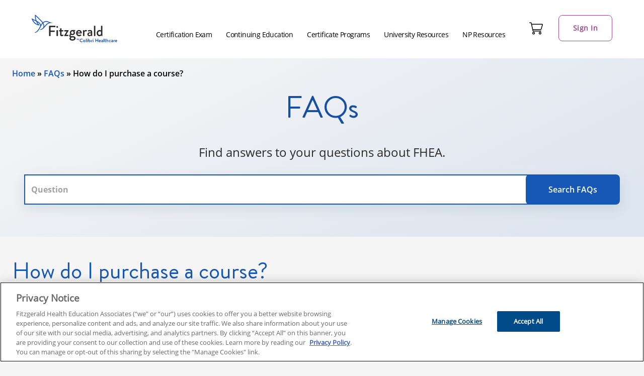

--- FILE ---
content_type: text/html; charset=UTF-8
request_url: https://www.fhea.com/faqs/article/how-do-i-purchase-a-course/
body_size: 38764
content:
<!DOCTYPE html>
<html lang="en-US">
<head>
	<meta charset="UTF-8" />
	<meta name="viewport" content="width=device-width, initial-scale=1" />
<meta name='robots' content='index, follow, max-image-preview:large, max-snippet:-1, max-video-preview:-1' />
	<style>img:is([sizes="auto" i], [sizes^="auto," i]) { contain-intrinsic-size: 3000px 1500px }</style>
	
	<!-- This site is optimized with the Yoast SEO plugin v26.5 - https://yoast.com/wordpress/plugins/seo/ -->
	<title>How do I purchase a course? &#8211; Fitzgerald Health Education Associates</title>
	<meta name="description" content="FHEA FAQ, How do I purchase a course?" />
	<link rel="canonical" href="https://www.fhea.com/faqs/article/how-do-i-purchase-a-course/" />
	<meta property="og:locale" content="en_US" />
	<meta property="og:type" content="article" />
	<meta property="og:title" content="How do I purchase a course? &#8211; Fitzgerald Health Education Associates" />
	<meta property="og:description" content="FHEA FAQ, How do I purchase a course?" />
	<meta property="og:url" content="https://www.fhea.com/faqs/article/how-do-i-purchase-a-course/" />
	<meta property="og:site_name" content="Fitzgerald Health Education Associates" />
	<meta property="article:publisher" content="https://www.facebook.com/fitzgeraldhealth/" />
	<meta property="article:modified_time" content="2024-02-20T16:01:51+00:00" />
	<meta property="og:image" content="https://www.fhea.com/wp-content/uploads/2021/10/FHEA-logo.png" />
	<meta property="og:image:width" content="730" />
	<meta property="og:image:height" content="364" />
	<meta property="og:image:type" content="image/png" />
	<meta name="twitter:card" content="summary_large_image" />
	<meta name="twitter:site" content="@npcert" />
	<meta name="twitter:label1" content="Est. reading time" />
	<meta name="twitter:data1" content="1 minute" />
	<script type="application/ld+json" class="yoast-schema-graph">{
	    "@context": "https://schema.org",
	    "@graph": [
	        {
	            "@type": "WebPage",
	            "@id": "https://www.fhea.com/faqs/article/how-do-i-purchase-a-course/",
	            "url": "https://www.fhea.com/faqs/article/how-do-i-purchase-a-course/",
	            "name": "How do I purchase a course? &#8211; Fitzgerald Health Education Associates",
	            "isPartOf": {
	                "@id": "https://www.fhea.com/#website"
	            },
	            "datePublished": "2021-09-03T21:08:17+00:00",
	            "dateModified": "2024-02-20T16:01:51+00:00",
	            "description": "FHEA FAQ, How do I purchase a course?",
	            "inLanguage": "en-US",
	            "potentialAction": [
	                {
	                    "@type": "ReadAction",
	                    "target": [
	                        "https://www.fhea.com/faqs/article/how-do-i-purchase-a-course/"
	                    ]
	                }
	            ]
	        },
	        {
	            "@type": "BreadcrumbList",
	            "@id": "https://www.fhea.com/faqs/article/how-do-i-purchase-a-course/#breadcrumb",
	            "itemListElement": [
	                {
	                    "@type": "ListItem",
	                    "position": 1,
	                    "name": "Home",
	                    "item": "https://www.fhea.com/"
	                },
	                {
	                    "@type": "ListItem",
	                    "position": 2,
	                    "name": "FAQs",
	                    "item": "https://www.fhea.com/faqs/"
	                },
	                {
	                    "@type": "ListItem",
	                    "position": 3,
	                    "name": "How do I purchase a course?"
	                }
	            ]
	        },
	        {
	            "@type": "WebSite",
	            "@id": "https://www.fhea.com/#website",
	            "url": "https://www.fhea.com/",
	            "name": "Fitzgerald Health Education Associates",
	            "description": "The Leader in NP Certification and Continuing Education",
	            "publisher": {
	                "@id": "https://www.fhea.com/#organization"
	            },
	            "potentialAction": [
	                {
	                    "@type": "SearchAction",
	                    "target": {
	                        "@type": "EntryPoint",
	                        "urlTemplate": "https://www.fhea.com/?s={search_term_string}"
	                    },
	                    "query-input": {
	                        "@type": "PropertyValueSpecification",
	                        "valueRequired": true,
	                        "valueName": "search_term_string"
	                    }
	                }
	            ],
	            "inLanguage": "en-US"
	        },
	        {
	            "@type": "Organization",
	            "@id": "https://www.fhea.com/#organization",
	            "name": "Fitzgerald Health Education Associates",
	            "alternateName": "FHEA",
	            "url": "https://www.fhea.com/",
	            "logo": {
	                "@type": "ImageObject",
	                "inLanguage": "en-US",
	                "@id": "https://www.fhea.com/#/schema/logo/image/",
	                "url": "https://www.fhea.com/wp-content/uploads/2021/10/FHEA-logo.png",
	                "contentUrl": "https://www.fhea.com/wp-content/uploads/2021/10/FHEA-logo.png",
	                "width": 730,
	                "height": 364,
	                "caption": "Fitzgerald Health Education Associates"
	            },
	            "image": {
	                "@id": "https://www.fhea.com/#/schema/logo/image/"
	            },
	            "sameAs": [
	                "https://www.facebook.com/fitzgeraldhealth/",
	                "https://x.com/npcert",
	                "https://www.instagram.com/fitzgerald_health_ed/",
	                "https://www.linkedin.com/company/fitzgerald-health-education/",
	                "https://www.youtube.com/@FitzgeraldHealthEducation"
	            ]
	        }
	    ]
	}</script>
	<!-- / Yoast SEO plugin. -->


<link rel='dns-prefetch' href='//www.fhea.com' />
<link rel='dns-prefetch' href='//cdnjs.cloudflare.com' />
<link rel="alternate" type="application/rss+xml" title="Fitzgerald Health Education Associates &raquo; Feed" href="https://www.fhea.com/feed/" />
<link rel="alternate" type="application/rss+xml" title="Fitzgerald Health Education Associates &raquo; Comments Feed" href="https://www.fhea.com/comments/feed/" />
<style id="cl2-inline-header-css" type="text/css">/* Functional styling;
 * These styles are required for noUiSlider to function.
 * You don't need to change these rules to apply your design.
 */
.noUi-target,
.noUi-target * {
  -webkit-touch-callout: none;
  -webkit-tap-highlight-color: rgba(0, 0, 0, 0);
  -webkit-user-select: none;
  -ms-touch-action: none;
  touch-action: none;
  -ms-user-select: none;
  -moz-user-select: none;
  user-select: none;
  -moz-box-sizing: border-box;
  box-sizing: border-box;
}
.noUi-target {
  position: relative;
}
.noUi-base,
.noUi-connects {
  width: 100%;
  height: 100%;
  position: relative;
  z-index: 1;
}
/* Wrapper for all connect elements.
 */
.noUi-connects {
  overflow: hidden;
  z-index: 0;
}
.noUi-connect,
.noUi-origin {
  will-change: transform;
  position: absolute;
  z-index: 1;
  top: 0;
  right: 0;
  height: 100%;
  width: 100%;
  -ms-transform-origin: 0 0;
  -webkit-transform-origin: 0 0;
  -webkit-transform-style: preserve-3d;
  transform-origin: 0 0;
  transform-style: flat;
}
/* Offset direction
 */
.noUi-txt-dir-rtl.noUi-horizontal .noUi-origin {
  left: 0;
  right: auto;
}
/* Give origins 0 height/width so they don't interfere with clicking the
 * connect elements.
 */
.noUi-vertical .noUi-origin {
  top: -100%;
  width: 0;
}
.noUi-horizontal .noUi-origin {
  height: 0;
}
.noUi-handle {
  -webkit-backface-visibility: hidden;
  backface-visibility: hidden;
  position: absolute;
}
.noUi-touch-area {
  height: 100%;
  width: 100%;
}
.noUi-state-tap .noUi-connect,
.noUi-state-tap .noUi-origin {
  -webkit-transition: transform 0.3s;
  transition: transform 0.3s;
}
.noUi-state-drag * {
  cursor: inherit !important;
}
/* Slider size and handle placement;
 */
.noUi-horizontal {
  height: 18px;
}
.noUi-horizontal .noUi-handle {
  width: 34px;
  height: 28px;
  right: -17px;
  top: -6px;
}
.noUi-vertical {
  width: 18px;
}
.noUi-vertical .noUi-handle {
  width: 28px;
  height: 34px;
  right: -6px;
  bottom: -17px;
}
.noUi-txt-dir-rtl.noUi-horizontal .noUi-handle {
  left: -17px;
  right: auto;
}
/* Styling;
 * Giving the connect element a border radius causes issues with using transform: scale
 */
.noUi-target {
  background: #FAFAFA;
  border-radius: 4px;
  border: 1px solid #D3D3D3;
  box-shadow: inset 0 1px 1px #F0F0F0, 0 3px 6px -5px #BBB;
}
.noUi-connects {
  border-radius: 3px;
}
.noUi-connect {
  background: #3FB8AF;
}
/* Handles and cursors;
 */
.noUi-draggable {
  cursor: ew-resize;
}
.noUi-vertical .noUi-draggable {
  cursor: ns-resize;
}
.noUi-handle {
  border: 1px solid #D9D9D9;
  border-radius: 3px;
  background: #FFF;
  cursor: default;
  box-shadow: inset 0 0 1px #FFF, inset 0 1px 7px #EBEBEB, 0 3px 6px -3px #BBB;
}
.noUi-active {
  box-shadow: inset 0 0 1px #FFF, inset 0 1px 7px #DDD, 0 3px 6px -3px #BBB;
}
/* Handle stripes;
 */
.noUi-handle:before,
.noUi-handle:after {
  content: "";
  display: block;
  position: absolute;
  height: 14px;
  width: 1px;
  background: #E8E7E6;
  left: 14px;
  top: 6px;
}
.noUi-handle:after {
  left: 17px;
}
.noUi-vertical .noUi-handle:before,
.noUi-vertical .noUi-handle:after {
  width: 14px;
  height: 1px;
  left: 6px;
  top: 14px;
}
.noUi-vertical .noUi-handle:after {
  top: 17px;
}
/* Disabled state;
 */
[disabled] .noUi-connect {
  background: #B8B8B8;
}
[disabled].noUi-target,
[disabled].noUi-handle,
[disabled] .noUi-handle {
  cursor: not-allowed;
}
/* Base;
 *
 */
.noUi-pips,
.noUi-pips * {
  -moz-box-sizing: border-box;
  box-sizing: border-box;
}
.noUi-pips {
  position: absolute;
  color: #999;
}
/* Values;
 *
 */
.noUi-value {
  position: absolute;
  white-space: nowrap;
  text-align: center;
}
.noUi-value-sub {
  color: #ccc;
  font-size: 10px;
}
/* Markings;
 *
 */
.noUi-marker {
  position: absolute;
  background: #CCC;
}
.noUi-marker-sub {
  background: #AAA;
}
.noUi-marker-large {
  background: #AAA;
}
/* Horizontal layout;
 *
 */
.noUi-pips-horizontal {
  padding: 10px 0;
  height: 80px;
  top: 100%;
  left: 0;
  width: 100%;
}
.noUi-value-horizontal {
  -webkit-transform: translate(-50%, 50%);
  transform: translate(-50%, 50%);
}
.noUi-rtl .noUi-value-horizontal {
  -webkit-transform: translate(50%, 50%);
  transform: translate(50%, 50%);
}
.noUi-marker-horizontal.noUi-marker {
  margin-left: -1px;
  width: 2px;
  height: 5px;
}
.noUi-marker-horizontal.noUi-marker-sub {
  height: 10px;
}
.noUi-marker-horizontal.noUi-marker-large {
  height: 15px;
}
/* Vertical layout;
 *
 */
.noUi-pips-vertical {
  padding: 0 10px;
  height: 100%;
  top: 0;
  left: 100%;
}
.noUi-value-vertical {
  -webkit-transform: translate(0, -50%);
  transform: translate(0, -50%);
  padding-left: 25px;
}
.noUi-rtl .noUi-value-vertical {
  -webkit-transform: translate(0, 50%);
  transform: translate(0, 50%);
}
.noUi-marker-vertical.noUi-marker {
  width: 5px;
  height: 2px;
  margin-top: -1px;
}
.noUi-marker-vertical.noUi-marker-sub {
  width: 10px;
}
.noUi-marker-vertical.noUi-marker-large {
  width: 15px;
}
.noUi-tooltip {
  display: block;
  position: absolute;
  border: 1px solid #D9D9D9;
  border-radius: 3px;
  background: #fff;
  color: #000;
  padding: 5px;
  text-align: center;
  white-space: nowrap;
}
.noUi-horizontal .noUi-tooltip {
  -webkit-transform: translate(-50%, 0);
  transform: translate(-50%, 0);
  left: 50%;
  bottom: 120%;
}
.noUi-vertical .noUi-tooltip {
  -webkit-transform: translate(0, -50%);
  transform: translate(0, -50%);
  top: 50%;
  right: 120%;
}
.noUi-horizontal .noUi-origin > .noUi-tooltip {
  -webkit-transform: translate(50%, 0);
  transform: translate(50%, 0);
  left: auto;
  bottom: 10px;
}
.noUi-vertical .noUi-origin > .noUi-tooltip {
  -webkit-transform: translate(0, -18px);
  transform: translate(0, -18px);
  top: auto;
  right: 28px;
}

.filter-list-container .custom-control-input:checked~.custom-control-label::after,.filter-panel--profession_id .dropdown-toggle:before,.filter-panel--state_code .dropdown-toggle:before,.filter-panel--search_phrase .cds-button::after,.hero-v2-container .individual-state-select .select-wrapper:before,.grid-view .card .add-to-cart-container.has-background-icon.is-popup-handle .take-test.is-invalid::after,.grid-view .card .add-to-cart-container.has-background-icon.is-popup-handle .take-test:not(.is-invalid)::after,.grid-view .card .add-to-cart-container.has-background-icon.is-popup-handle .add-to-cart:not(.is-invalid)::after,.grid-view .card .add-to-cart-container.has-background-icon.is-popup-handle .select-your-state::after,.grid-view .card .add-to-cart-container.has-background-icon.is-popup-handle .take-test::after,.grid-view .card .add-to-cart-container.has-background-icon.is-popup-handle .add-to-cart::after,.grid-view .card .add-to-cart-container.has-background-icon.is-popup-handle .enroll.is-invalid::after,.grid-view .card .add-to-cart-container.has-background-icon.is-popup-handle .add-to-cart.is-invalid::after,.add-to-cart-container.has-background-icon.is-popup-handle .dashboard::after,.add-to-cart-container.has-background-icon.is-popup-handle .checkout::after,.add-to-cart-container.has-background-icon.is-popup-handle .add-to-cart::after,.add-to-cart-container.has-background-icon.is-popup-handle .waitlist::after,.add-to-cart-container.has-background-icon .enroll.is-invalid::after,.add-to-cart-container.has-background-icon .add-to-cart.is-invalid::after,.add-to-cart-container.has-background-icon .add-to-cart::after,.add-to-cart-container.has-background-icon .enroll::after{font-family:"CdsGlyphSet";display:inline-block;font-style:normal !important;font-weight:normal;vertical-align:top;-webkit-font-smoothing:antialiased;-moz-osx-font-smoothing:grayscale;color:inherit}.add-to-cart-container{display:inline-block;position:relative}.add-to-cart-container .take-test button,.add-to-cart-container .add-to-cart button,.add-to-cart-container .waitlist button,.add-to-cart-container .enroll button,.add-to-cart-container .checkout .cds-button.in-cart,.add-to-cart-container .dashboard .cds-button.in-cart,.add-to-cart-container a[role=button]{color:#fff;background-color:var(--wp--preset--color--cta, #02568f);border:var(--cds-button-border-width, 1px) var(--cds-button-border-style, solid) var(--wp--preset--color--cta, #02568f);min-width:140px}.add-to-cart-container .take-test button:visited,.add-to-cart-container .add-to-cart button:visited,.add-to-cart-container .waitlist button:visited,.add-to-cart-container .enroll button:visited,.add-to-cart-container .checkout .cds-button.in-cart:visited,.add-to-cart-container .dashboard .cds-button.in-cart:visited,.add-to-cart-container a[role=button]:visited{color:#fff;background-color:var(--wp--preset--color--cta, #02568f)}.add-to-cart-container .take-test button:hover,.add-to-cart-container .add-to-cart button:hover,.add-to-cart-container .waitlist button:hover,.add-to-cart-container .enroll button:hover,.add-to-cart-container .checkout .cds-button.in-cart:hover,.add-to-cart-container .dashboard .cds-button.in-cart:hover,.add-to-cart-container a[role=button]:hover{color:#fff;background-color:var(--cds-button-hover-bg-color, #4f4f4f);border-color:var(--cds-button-hover-border-color, #4f4f4f)}.add-to-cart-container .take-test button:focus,.add-to-cart-container .take-test button.focus,.add-to-cart-container .add-to-cart button:focus,.add-to-cart-container .add-to-cart button.focus,.add-to-cart-container .waitlist button:focus,.add-to-cart-container .waitlist button.focus,.add-to-cart-container .enroll button:focus,.add-to-cart-container .enroll button.focus,.add-to-cart-container .checkout .cds-button.in-cart:focus,.add-to-cart-container .checkout .cds-button.in-cart.focus,.add-to-cart-container .dashboard .cds-button.in-cart:focus,.add-to-cart-container .dashboard .cds-button.in-cart.focus,.add-to-cart-container a[role=button]:focus,.add-to-cart-container a[role=button].focus{color:#fff;background-color:var(--cds-button-hover-bg-color, #4f4f4f);border-color:var(--cds-button-hover-border-color, #4f4f4f);box-shadow:0 0 0 3px color-mix(in srgb, var(--wp--preset--color--cta, #02568f) 70%, white 30%)}.add-to-cart-container .take-test button.disabled,.add-to-cart-container .take-test button:disabled,.add-to-cart-container .add-to-cart button.disabled,.add-to-cart-container .add-to-cart button:disabled,.add-to-cart-container .waitlist button.disabled,.add-to-cart-container .waitlist button:disabled,.add-to-cart-container .enroll button.disabled,.add-to-cart-container .enroll button:disabled,.add-to-cart-container .checkout .cds-button.in-cart.disabled,.add-to-cart-container .checkout .cds-button.in-cart:disabled,.add-to-cart-container .dashboard .cds-button.in-cart.disabled,.add-to-cart-container .dashboard .cds-button.in-cart:disabled,.add-to-cart-container a[role=button].disabled,.add-to-cart-container a[role=button]:disabled{color:var(--cds-button-disabled-color, #ffffff);background-color:var(--cds-button-disabled-bg-color, #666666);border-color:var(--cds-button-disabled-border-color, #4f4f4f);opacity:.3;text-shadow:none;cursor:not-allowed}.add-to-cart-container .take-test button:not(:disabled):not(.disabled):active,.add-to-cart-container .take-test button:not(:disabled):not(.disabled).active,.show>.add-to-cart-container .take-test button.dropdown-toggle,.add-to-cart-container .add-to-cart button:not(:disabled):not(.disabled):active,.add-to-cart-container .add-to-cart button:not(:disabled):not(.disabled).active,.show>.add-to-cart-container .add-to-cart button.dropdown-toggle,.add-to-cart-container .waitlist button:not(:disabled):not(.disabled):active,.add-to-cart-container .waitlist button:not(:disabled):not(.disabled).active,.show>.add-to-cart-container .waitlist button.dropdown-toggle,.add-to-cart-container .enroll button:not(:disabled):not(.disabled):active,.add-to-cart-container .enroll button:not(:disabled):not(.disabled).active,.show>.add-to-cart-container .enroll button.dropdown-toggle,.add-to-cart-container .checkout .cds-button.in-cart:not(:disabled):not(.disabled):active,.add-to-cart-container .checkout .cds-button.in-cart:not(:disabled):not(.disabled).active,.show>.add-to-cart-container .checkout .cds-button.in-cart.dropdown-toggle,.add-to-cart-container .dashboard .cds-button.in-cart:not(:disabled):not(.disabled):active,.add-to-cart-container .dashboard .cds-button.in-cart:not(:disabled):not(.disabled).active,.show>.add-to-cart-container .dashboard .cds-button.in-cart.dropdown-toggle,.add-to-cart-container a[role=button]:not(:disabled):not(.disabled):active,.add-to-cart-container a[role=button]:not(:disabled):not(.disabled).active,.show>.add-to-cart-container a[role=button].dropdown-toggle{color:#fff;background-color:var(--cds-button-focus-bg-color, #4f4f4f);border-color:var(--cds-button-focus-border-color, #4f4f4f)}.add-to-cart-container .take-test button:not(:disabled):not(.disabled):active:focus,.add-to-cart-container .take-test button:not(:disabled):not(.disabled).active:focus,.show>.add-to-cart-container .take-test button.dropdown-toggle:focus,.add-to-cart-container .add-to-cart button:not(:disabled):not(.disabled):active:focus,.add-to-cart-container .add-to-cart button:not(:disabled):not(.disabled).active:focus,.show>.add-to-cart-container .add-to-cart button.dropdown-toggle:focus,.add-to-cart-container .waitlist button:not(:disabled):not(.disabled):active:focus,.add-to-cart-container .waitlist button:not(:disabled):not(.disabled).active:focus,.show>.add-to-cart-container .waitlist button.dropdown-toggle:focus,.add-to-cart-container .enroll button:not(:disabled):not(.disabled):active:focus,.add-to-cart-container .enroll button:not(:disabled):not(.disabled).active:focus,.show>.add-to-cart-container .enroll button.dropdown-toggle:focus,.add-to-cart-container .checkout .cds-button.in-cart:not(:disabled):not(.disabled):active:focus,.add-to-cart-container .checkout .cds-button.in-cart:not(:disabled):not(.disabled).active:focus,.show>.add-to-cart-container .checkout .cds-button.in-cart.dropdown-toggle:focus,.add-to-cart-container .dashboard .cds-button.in-cart:not(:disabled):not(.disabled):active:focus,.add-to-cart-container .dashboard .cds-button.in-cart:not(:disabled):not(.disabled).active:focus,.show>.add-to-cart-container .dashboard .cds-button.in-cart.dropdown-toggle:focus,.add-to-cart-container a[role=button]:not(:disabled):not(.disabled):active:focus,.add-to-cart-container a[role=button]:not(:disabled):not(.disabled).active:focus,.show>.add-to-cart-container a[role=button].dropdown-toggle:focus{box-shadow:0 0 0 3px color-mix(in srgb, var(--wp--preset--color--cta, #02568f) 70%, white 30%)}.add-to-cart-container .take-test button.is-invalid,.add-to-cart-container .take-test button.sold-out,.add-to-cart-container .add-to-cart button.is-invalid,.add-to-cart-container .add-to-cart button.sold-out,.add-to-cart-container .waitlist button.is-invalid,.add-to-cart-container .waitlist button.sold-out,.add-to-cart-container .enroll button.is-invalid,.add-to-cart-container .enroll button.sold-out,.add-to-cart-container .checkout .cds-button.in-cart.is-invalid,.add-to-cart-container .checkout .cds-button.in-cart.sold-out,.add-to-cart-container .dashboard .cds-button.in-cart.is-invalid,.add-to-cart-container .dashboard .cds-button.in-cart.sold-out,.add-to-cart-container a[role=button].is-invalid,.add-to-cart-container a[role=button].sold-out{color:var(--cds-button-color, #ffffff);background-color:var(--wp--preset--color--cta, #02568f);background-color:var(--color-cta, var(--wp--preset--color--cta, #02568f));cursor:default}.add-to-cart-container .add-to-cart:not(.is-invalid) button:hover,.add-to-cart-container .waitlist:not(.is-invalid) button:hover,.add-to-cart-container .enroll:not(.is-invalid) button:hover,.add-to-cart-container .checkout:not(.is-invalid) .cds-button.in-cart:hover,.add-to-cart-container .dashboard:not(.is-invalid) .cds-button.in-cart:hover,.add-to-cart-container a[role=button]:not(.is-invalid):hover{color:var(--cds-button-color, #ffffff);background-color:var(--wp--preset--color--neutral-darker, #292929);background-color:var(--color-neutral-darker, var(--wp--preset--color--neutral-darker, #292929))}.add-to-cart-container button.no-click{pointer-events:none}.add-to-cart-container .take-test button,.add-to-cart-container .add-to-cart button,.add-to-cart-container .enroll button,.add-to-cart-container .waitlist button,.add-to-cart-container a[role=button]{color:var(--cds-button-color, #ffffff);background-color:var(--wp--preset--color--cta, #02568f);background-color:var(--color-cta, var(--wp--preset--color--cta, #02568f))}.add-to-cart-container .checkout .cds-button.in-cart,.add-to-cart-container .dashboard .cds-button.in-cart{color:var(--cds-button-color, #ffffff);background-color:var(--wp--preset--color--cta-alt, #f49233);background-color:var(--color-cta-alt, var(--wp--preset--color--cta-alt, #f49233))}.add-to-cart-container .hidden{display:none}.add-to-cart-container.has-background-icon{position:absolute;right:0;bottom:0;background-color:#fff}.add-to-cart-container.has-background-icon>*{width:62px;height:62px;position:relative}.add-to-cart-container.has-background-icon>*:after{position:absolute;top:23px;left:14px;font-size:32px}.add-to-cart-container.has-background-icon .enroll::after{content:"J"}.add-to-cart-container.has-background-icon .add-to-cart::after{content:"B"}.add-to-cart-container.has-background-icon .enroll,.add-to-cart-container.has-background-icon .add-to-cart{opacity:1}.add-to-cart-container.has-background-icon .enroll.is-invalid,.add-to-cart-container.has-background-icon .add-to-cart.is-invalid{color:#f0f;color:var(--color-dark-light, #ff00ff);background-color:var(--wp--preset--color--neutral-light, #d4d4d4);background-color:var(--color-neutral-light, var(--wp--preset--color--neutral-light, #d4d4d4));transform:rotate(90deg);cursor:not-allowed}.add-to-cart-container.has-background-icon .enroll.is-invalid::after,.add-to-cart-container.has-background-icon .add-to-cart.is-invalid::after{content:"T"}.add-to-cart-container.has-background-icon.is-popup-handle .add-to-cart,.add-to-cart-container.has-background-icon.is-popup-handle .waitlist{transform:rotate(270deg);cursor:pointer}.add-to-cart-container.has-background-icon.is-popup-handle .add-to-cart::after,.add-to-cart-container.has-background-icon.is-popup-handle .waitlist::after{content:"E"}.add-to-cart-container.has-background-icon.is-popup-handle .checkout::after{content:"C"}.add-to-cart-container.has-background-icon.is-popup-handle .dashboard::after{content:"C"}.add-to-cart-container.has-background-icon.is-popup-handle button:not(.ctrl),.add-to-cart-container.has-background-icon.is-popup-handle .cds-button:not(.ctrl){display:none}.grid-view .card .add-to-cart-container.has-background-icon{color:var(--cds-button-color, #ffffff);background-color:var(--cds-course-card-normal-button-color, #1758b6)}.grid-view .card .add-to-cart-container.has-background-icon .cds-button{display:none}.grid-view .card .add-to-cart-container.has-background-icon.is-popup-handle.is-unknown-state{color:var(--cds-button-color, #ffffff);background-color:var(--wp--preset--color--neutral-light, #d4d4d4);background-color:var(--color-neutral-light, var(--wp--preset--color--neutral-light, #d4d4d4))}.grid-view .card .add-to-cart-container.has-background-icon.is-popup-handle .enroll:after{content:"J"}.grid-view .card .add-to-cart-container.has-background-icon.is-popup-handle .add-to-cart:after{content:"B"}.grid-view .card .add-to-cart-container.has-background-icon.is-popup-handle .enroll.is-invalid::after,.grid-view .card .add-to-cart-container.has-background-icon.is-popup-handle .add-to-cart.is-invalid::after{content:"T";color:var(--cds-button-color, #ffffff)}.grid-view .card .add-to-cart-container.has-background-icon.is-popup-handle .checkout:after{content:"C"}.grid-view .card .add-to-cart-container.has-background-icon.is-popup-handle .dashboard:after{content:"W"}.grid-view .card .add-to-cart-container.has-background-icon.is-popup-handle .select-your-state,.grid-view .card .add-to-cart-container.has-background-icon.is-popup-handle .take-test,.grid-view .card .add-to-cart-container.has-background-icon.is-popup-handle .add-to-cart{transform:rotate(270deg)}.grid-view .card .add-to-cart-container.has-background-icon.is-popup-handle .select-your-state::after,.grid-view .card .add-to-cart-container.has-background-icon.is-popup-handle .take-test::after,.grid-view .card .add-to-cart-container.has-background-icon.is-popup-handle .add-to-cart::after{content:"E"}.grid-view .card .add-to-cart-container.has-background-icon.is-popup-handle .take-test:not(.is-invalid),.grid-view .card .add-to-cart-container.has-background-icon.is-popup-handle .add-to-cart:not(.is-invalid){transform:rotate(270deg)}.grid-view .card .add-to-cart-container.has-background-icon.is-popup-handle .take-test:not(.is-invalid)::after,.grid-view .card .add-to-cart-container.has-background-icon.is-popup-handle .add-to-cart:not(.is-invalid)::after{content:"E"}.grid-view .card .add-to-cart-container.has-background-icon.is-popup-handle .take-test.is-invalid::after,.grid-view .card .add-to-cart-container.has-background-icon.is-popup-handle .add-to-cart.is-invalid::after{content:"T"}.grid-view .card .add-to-cart-container.has-background-icon.is-popup-handle .take-test.is-invalid:after,.grid-view .card .add-to-cart-container.has-background-icon.is-popup-handle .add-to-cart.is-invalid:after{left:15px;top:23px}.grid-view .card:not([data-product-status=sellable_done]):not([data-product-status=enrollable_done]):hover .add-to-cart-container.has-background-icon{background-color:#fff;color:var(--cds-course-card-normal-button-color, #1758b6)}.grid-view .card:not([data-product-status=sellable_done]):not([data-product-status=enrollable_done]):hover .add-to-cart-container.has-background-icon:hover{color:#fff;background-color:var(--cds-button-hover-bg-color, #4f4f4f)}.add-to-cart-container .is-invalid button,.add-to-cart-container .is-invalid:hover button,.add-to-cart-container .is-invalid button:hover,.add-to-cart-container.is-invalid button,.add-to-cart-container.is-invalid button:hover,.add-to-cart-container.is-invalid a[role=button],.add-to-cart-container.is-invalid a[role=button]:hover{color:var(--cds-button-color, #ffffff);background-color:var(--wp--preset--color--neutral-light, #d4d4d4)  !important;background-color:var(--color-neutral-light, var(--wp--preset--color--neutral-light, #d4d4d4))  !important;cursor:not-allowed}.modal--product .add-to-cart-container{margin-top:1rem;margin-bottom:1rem}.cart-popup{position:fixed;top:120px;right:0;left:0;margin:auto;background:#fff;padding:20px;z-index:9999;max-width:440px;width:90%;text-align:left;display:flex;flex-direction:column;box-shadow:0 8px 24px 0 rgba(41,41,41,.1);gap:var(--wp--preset--spacing--10, 8px);border-radius:var(--wp--preset--spacing--10, 8px);color:var(--wp--preset--color--neutral-dark, #4F4F4F);border-top:var(--wp--custom--border-radius, 8px) solid;border-top-color:var(--wp--preset--color--primary-lighter, #67bcb3)}@media(min-width: 48rem){.cart-popup{right:max((100vw - 1400px)/2,100px);top:84px;left:unset;margin:unset}}@media(min-width: 1200px){.cart-popup{right:max((100vw - 1400px)/2,140px)}}.cart-popup__title{display:flex;align-items:center;font-size:16px;gap:10px}.cart-popup__title h6{margin:0;font-family:var(--cds-text-font-family, "OpenSans Regular", -apple-system, system-ui, BlinkMacSystemFont, "Segoe UI", Helvetica, Arial, sans-serif, "Apple Color Emoji", "Segoe UI Emoji", "Segoe UI Symbol");font-weight:normal}.cart-popup__product-title h6{margin:0;font-family:var(--cds-text-font-family, "OpenSans Regular", -apple-system, system-ui, BlinkMacSystemFont, "Segoe UI", Helvetica, Arial, sans-serif, "Apple Color Emoji", "Segoe UI Emoji", "Segoe UI Symbol");font-weight:normal;font-size:18px}.cart-popup__close-icon{margin-left:auto;color:var(--cds-input-disabled-color, #a2a2a2);font-size:24px}.cart-popup__cart-icon{padding:var(--wp--preset--spacing--10, 8px);background-color:var(--wp--preset--color--primary-intense, #028F81);border-radius:20px;color:#fff}.cart-popup__product-price{display:flex;gap:10px}.cart-popup__product-price .regular-price-slashed{text-decoration:line-through}.cart-popup__product-price .discounted-price{font-family:var(--wp--preset--font-family--text-bold, "OpenSans Bold")}.cart-popup__product-discount-code{font-size:var(--wp--preset--font-size--sm, 14px)}.cart-popup__product-discount-code p{margin:0}.cart-popup__product-discount-code span{font-family:var(--cds-text-bold-font-family, "OpenSans Bold", -apple-system, BlinkMacSystemFont, "Segoe UI", Roboto, Oxygen-Sans, Ubuntu, Cantarell, "Helvetica Neue", sans-serif);font-weight:normal;color:var(--wp--preset--color--primary-intense, #028F81)}.cart-popup__content{display:flex;flex-direction:column;gap:var(--wp--preset--spacing--10, 8px);font-size:1rem}.cart-popup__action{display:flex;flex-direction:column;gap:var(--wp--preset--spacing--20, 16px)}@media(min-width: 48rem){.cart-popup__action{flex-direction:row}}.cart-popup__shopping-btn{background:rgba(0,0,0,0);border:1px solid var(--wp--preset--color--secondary-intense, #02568F);color:var(--wp--preset--color--secondary-intense, #02568F)}.cart-popup__shopping-btn:hover{background:var(--wp--preset--color--secondary-intense, #02568F)}.cart-popup__cart-btn{background-color:var(--wp--preset--color--primary-intense, #02568F)}.cart-popup__cart-btn:hover{background-color:var(--wp--preset--color--secondary-darker, #013c64)}.cart-popup__product-details{display:flex;align-items:center;gap:var(--wp--preset--spacing--10, 8px);font-size:14px;color:#333}.cart-popup__product-details span{position:relative;padding:0 6px}.cart-popup__product-details span:not(:last-child)::after{content:"|";position:absolute;right:-4px;color:#999;font-weight:normal}.cart-popup__product-details span:first-child i{margin-right:var(--wp--preset--spacing--10, 8px)}body.modal-open .modal--product{overflow-y:hidden}.modal--product .modal-content{border-top:none !important}.modal--product .modal-header{border-bottom:none !important;padding-bottom:5px !important}.modal--product .modal-header .close{margin:9px 6px 0 1px !important}.modal--product .modal-header .close span{color:var(--wp--preset--color--secondary-intense, #02568f)  !important;color:var(--color-secondary-intense, var(--wp--preset--color--secondary-intense, #02568f))  !important}.modal--product .modal-header .close:hover span{color:#fff !important}.modal--product .modal-title{color:var(--wp--preset--color--primary-intense, #028f81)  !important;color:var(--color-primary-intense, var(--wp--preset--color--primary-intense, #028f81))  !important;font-size:30px !important;margin-top:16px !important;margin-left:0 !important}.modal--product .modal-body{padding-top:0 !important;padding-left:30px !important}.modal--product .product-modal__top{min-height:160px}.modal--product .product-modal__bottom{overflow-y:auto;max-height:calc(100vh - 330px);padding-right:15px;margin-right:-10px;margin-top:30px}.modal--product .modal-body:has(.affirm-as-low-as) .product-modal__bottom{max-height:calc(95vh - 338px);margin-top:10px}.notice-block{background-color:#e4edf3;border-top:1px solid #b3ccdd;border-bottom:1px solid #b3ccdd;padding:.625rem 1rem}.notice-block p{margin-bottom:0}section[data-module=hero]{color:var(--wp--preset--color--text-hero, #292929);color:var(--color-text-hero, var(--wp--preset--color--text-hero, #292929));background-size:cover;background-position:center;background-repeat:no-repeat;min-height:150px;display:flex;padding-top:40px;padding-bottom:40px;background:-webkit-linear-gradient(90deg, var(--cds-listing-hero-gradient-bg-color, #fff) 0%, var(--cds-listing-hero-gradient-bg-color, #fff) 0%, var(--cds-listing-hero-bg-color, #b3ccdd) 100%);background:linear-gradient(90deg, var(--cds-listing-hero-gradient-bg-color, #fff) 0%, var(--cds-listing-hero-gradient-bg-color, #fff) 0%, var(--cds-listing-hero-bg-color, #b3ccdd) 100%)}section[data-module=hero] header{display:flex;flex-flow:column wrap;align-items:flex-start;position:relative;width:100%}section[data-module=hero] h1{font-family:var(--cds-heading-bold-font-family, "Brandon Grotesque Bold", -apple-system, system-ui, BlinkMacSystemFont, "Segoe UI", Helvetica, Arial, sans-serif, "Apple Color Emoji", "Segoe UI Emoji", "Segoe UI Symbol");font-weight:normal;font-size:2.125rem;max-width:60rem;margin:0 0 16px;line-height:1.2}@media screen and (max-width: 48rem){section[data-module=hero] h1{font-size:1.5rem}}@media screen and (min-width: 1024px){section[data-module=hero] h1{margin-top:0}}@media screen and (max-width: 48rem){section[data-module=hero] p{font-size:.9375rem}}section[data-module=hero] h1,section[data-module=hero] h2,section[data-module=hero] h3,section[data-module=hero] h4,section[data-module=hero] h5,section[data-module=hero] h6,section[data-module=hero] p{color:var(--wp--preset--color--heading-hero, #292929);color:var(--color-heading-hero, var(--wp--preset--color--heading-hero, #292929))}section[data-module=hero] p img{display:inline-block}section[data-module=hero] a[role=button]{color:var(--cds-listing-hero-button-bg-color, #028f81);background-color:rgba(0,0,0,0);border:var(--cds-button-border-width, 1px) var(--cds-button-border-style, solid) var(--cds-listing-hero-button-bg-color, #028f81);background-color:#fff;height:30px;line-height:14px}section[data-module=hero] a[role=button]:visited{color:var(--cds-listing-hero-button-bg-color, #028f81)}section[data-module=hero] a[role=button]:hover:not(:disabled){color:var(--cds-button-hover-color, #ffffff);background-color:rgba(0,0,0,0);border-color:var(--cds-listing-hero-button-bg-color, #028f81);outline-color:var(--cds-listing-hero-button-bg-color, #028f81);outline-style:solid;outline-width:1px}section[data-module=hero] a[role=button]:focus,section[data-module=hero] a[role=button].focus{box-shadow:0 0 0 3px rgba(var(--cds-listing-hero-button-bg-color, #028f81), 0.5)}section[data-module=hero] a[role=button].disabled,section[data-module=hero] a[role=button]:disabled{color:#999;background-color:rgba(0,0,0,0);border-color:#999}section[data-module=hero] a[role=button]:not(:disabled):not(.disabled):active,section[data-module=hero] a[role=button]:not(:disabled):not(.disabled).active,.show>section[data-module=hero] a[role=button].dropdown-toggle{color:var(--cds-listing-hero-button-bg-color, #028f81);background-color:rgba(0,0,0,0);border-color:var(--cds-listing-hero-button-bg-color, #028f81);outline-color:var(--cds-listing-hero-button-bg-color, #028f81);outline-width:1px}section[data-module=hero] a[role=button]:not(:disabled):not(.disabled):active:focus,section[data-module=hero] a[role=button]:not(:disabled):not(.disabled).active:focus,.show>section[data-module=hero] a[role=button].dropdown-toggle:focus{box-shadow:0 0 0 3px rgba(var(--cds-listing-hero-button-bg-color, #028f81), 0.5)}@media screen and (min-width: 1024px){section[data-module=hero] a[role=button]{color:#fff;background-color:var(--cds-listing-hero-button-bg-color, #028f81);border:var(--cds-button-border-width, 1px) var(--cds-button-border-style, solid) var(--cds-listing-hero-button-bg-color, #028f81);line-height:24px;height:40px}section[data-module=hero] a[role=button]:visited{color:#fff;background-color:var(--cds-listing-hero-button-bg-color, #028f81)}section[data-module=hero] a[role=button]:hover{color:#fff;background-color:var(--cds-button-hover-bg-color, #4f4f4f);border-color:var(--cds-button-hover-border-color, #4f4f4f)}section[data-module=hero] a[role=button]:focus,section[data-module=hero] a[role=button].focus{color:#fff;background-color:var(--cds-button-hover-bg-color, #4f4f4f);border-color:var(--cds-button-hover-border-color, #4f4f4f);box-shadow:0 0 0 3px color-mix(in srgb, var(--cds-listing-hero-button-bg-color, #028f81) 70%, white 30%)}section[data-module=hero] a[role=button].disabled,section[data-module=hero] a[role=button]:disabled{color:var(--cds-button-disabled-color, #ffffff);background-color:var(--cds-button-disabled-bg-color, #666666);border-color:var(--cds-button-disabled-border-color, #4f4f4f);opacity:.3;text-shadow:none;cursor:not-allowed}section[data-module=hero] a[role=button]:not(:disabled):not(.disabled):active,section[data-module=hero] a[role=button]:not(:disabled):not(.disabled).active,.show>section[data-module=hero] a[role=button].dropdown-toggle{color:#fff;background-color:var(--cds-button-focus-bg-color, #4f4f4f);border-color:var(--cds-button-focus-border-color, #4f4f4f)}section[data-module=hero] a[role=button]:not(:disabled):not(.disabled):active:focus,section[data-module=hero] a[role=button]:not(:disabled):not(.disabled).active:focus,.show>section[data-module=hero] a[role=button].dropdown-toggle:focus{box-shadow:0 0 0 3px color-mix(in srgb, var(--cds-listing-hero-button-bg-color, #028f81) 70%, white 30%)}section[data-module=hero] a[role=button]:hover:not(:disabled){background-color:var(--cds-button-hover-bg-color, #4f4f4f)}}section[data-module=hero] .take-test-box{margin-top:7px}section[data-module=hero] .take-test-box a{color:var(--wp--preset--color--link-hero-normal, #02568f);text-decoration:none;transition:.1s color ease-in;background:none;font-family:var(--cds-heading-bold-font-family, "Brandon Grotesque Bold", -apple-system, system-ui, BlinkMacSystemFont, "Segoe UI", Helvetica, Arial, sans-serif, "Apple Color Emoji", "Segoe UI Emoji", "Segoe UI Symbol");font-weight:normal;text-transform:uppercase}section[data-module=hero] .take-test-box a span{color:var(--wp--preset--color--link-hero-normal, #02568f);transition:.1s color ease-in}section[data-module=hero] .take-test-box a:visited{color:var(--wp--preset--color--link-visited, #92278f)}section[data-module=hero] .take-test-box a:visited span{color:var(--wp--preset--color--link-visited, #92278f)}section[data-module=hero] .take-test-box a:focus,section[data-module=hero] .take-test-box a:focus-within,section[data-module=hero] .take-test-box a:active{color:var(--wp--preset--color--link-focus, #024e81)}section[data-module=hero] .take-test-box a:focus span,section[data-module=hero] .take-test-box a:focus-within span,section[data-module=hero] .take-test-box a:active span{color:var(--wp--preset--color--link-focus, #024e81)}section[data-module=hero] .take-test-box a:hover{color:var(--wp--preset--color--link-hover, #013c64);text-decoration:underline}section[data-module=hero] .take-test-box a:hover span{color:var(--wp--preset--color--link-hover, #013c64);text-decoration:underline}section[data-module=hero] .take-test-box a[href=""]{color:var(--wp--preset--color--link-disabled, #a2a2a2)}section[data-module=hero] .take-test-box a[href=""]:focus,section[data-module=hero] .take-test-box a[href=""]:active,section[data-module=hero] .take-test-box a[href=""]:visited,section[data-module=hero] .take-test-box a[href=""]:hover{color:var(--wp--preset--color--link-disabled, #a2a2a2);cursor:default;text-decoration:none}section[data-module=hero] .take-test-box a[href=""]:focus span,section[data-module=hero] .take-test-box a[href=""]:active span,section[data-module=hero] .take-test-box a[href=""]:visited span,section[data-module=hero] .take-test-box a[href=""]:hover span{color:var(--wp--preset--color--link-disabled, #a2a2a2);cursor:text;text-decoration:none}section[data-module=hero] .sticky-form .take-test-box{display:none}section[data-module=hero] .hero-v2-content-wrap{display:flex;align-items:flex-start;flex-direction:column;width:100%}@media screen and (min-width: 1024px){section[data-module=hero] .hero-v2-content-wrap{align-items:flex-end;flex-direction:row}}section[data-module=hero] .hero-cert-list{list-style:none;display:flex;flex-flow:row wrap;gap:15px}@media screen and (min-width: 1024px){section[data-module=hero] .hero-cert-list{margin-left:0}}section[data-module=hero] .hero-cert-list li{display:flex;align-items:center}section[data-module=hero] .hero-cert-list li:first-child{margin-right:35px}section[data-module=hero] .hero-cert-list img{margin-left:15px;width:100px;height:60px}section[data-module=hero] #myModal.modal{max-height:none !important;display:none;position:fixed;z-index:999999;left:0 !important;top:0 !important;width:100%;height:100%;overflow-x:hidden !important;overflow-y:auto !important;transform:none;background-color:rgba(0,0,0,.4)}section[data-module=hero] .modal-open #myModal{overflow:hidden}section[data-module=hero] #myModal .modal-content{background-color:var(--wp--preset--color--neutral-lightest, #ffffff);background-color:var(--color-neutral-lightest, var(--wp--preset--color--neutral-lightest, #ffffff));position:fixed;border:1px solid var(--wp--preset--color--light-gray, #d4d4d4);width:625px;height:440px;left:50%;top:50%;margin-top:-220px;margin-left:-312.5px}section[data-module=hero] #myModal .modal-content h2{color:var(--wp--preset--color--secondary-intense, #02568f);color:var(--color-secondary-intense, var(--wp--preset--color--secondary-intense, #02568f));text-align:center;line-height:33px;margin:49px 0 23px 0;font-family:var(--cds-heading-bold-font-family, "Brandon Grotesque Bold", -apple-system, system-ui, BlinkMacSystemFont, "Segoe UI", Helvetica, Arial, sans-serif, "Apple Color Emoji", "Segoe UI Emoji", "Segoe UI Symbol");font-weight:normal;font-size:1.5rem}section[data-module=hero] #myModal .modal-content a{color:var(--wp--preset--color--secondary-intense, #02568f);color:var(--color-secondary-intense, var(--wp--preset--color--secondary-intense, #02568f));text-decoration:none;cursor:pointer}section[data-module=hero] #myModal .modal-content input[type=text]{color:var(--cds-input-color, #4f4f4f);color:var(--color-input, var(--cds-input-color, #4f4f4f));font-family:var(--cds-input-font-family, "OpenSans SemiBold", -apple-system, BlinkMacSystemFont, "Segoe UI", Roboto, Oxygen-Sans, Ubuntu, Cantarell, "Helvetica Neue", sans-serif);font-weight:normal;border:2px solid var(--wp--preset--color--secondary-intense, #02568f);height:2.9375rem;padding:.84375rem .625rem .625rem;font-size:.875rem;text-transform:uppercase;width:230px;vertical-align:bottom}section[data-module=hero] #myModal .modal-content input[type=text]:focus{color:var(--cds-input-focus-color, #4f4f4f);border:3px solid var(--cds-input-focus-border-color, #1758b6);background-color:var(--cds-input-focus-bg-color, #fff);outline:var(--cds-input-focus-outline-color, rgba(0, 0, 0, 0)) var(--cds-input-outline-style, solid) var(--cds-input-outline-width, 2px)}section[data-module=hero] #myModal .modal-content button[type=button]{font-family:var(--cds-button-font-family, "OpenSans SemiBold", -apple-system, BlinkMacSystemFont, "Segoe UI", Roboto, Oxygen-Sans, Ubuntu, Cantarell, "Helvetica Neue", sans-serif);font-weight:normal;color:#fff;background-color:var(--cds-listing-hero-button-bg-color, #028f81);height:2.9375rem;border:none;width:100px;margin:0;padding:0;margin-left:-6px;font-size:14px;text-transform:uppercase;cursor:pointer}section[data-module=hero] #myModal .modal-content button[type=button]:hover{color:#fff;background-color:var(--cds-button-hover-bg-color, #4f4f4f)}section[data-module=hero] #myModal .modal-content p{max-width:none !important}section[data-module=hero] #myModal .close-modal{color:var(--wp--preset--color--neutral-light, #d4d4d4);color:var(--color-neutral-light, var(--wp--preset--color--neutral-light, #d4d4d4));position:absolute;right:0;top:0;font-size:28px;line-height:0;font-weight:bold;margin-top:12px;margin-right:19px;cursor:pointer}section[data-module=hero] #myModal .close-modal:hover{color:#000;text-decoration:none;cursor:pointer}section[data-module=hero] #myModal .book_code{text-align:center;width:485px;margin:0 auto}section[data-module=hero] #myModal .book_code img{vertical-align:middle;text-align:left;width:305px;display:block}section[data-module=hero] #myModal .book_code img.desktop-img{display:block}section[data-module=hero] #myModal .book_code img.mobile-img{display:none}section[data-module=hero] #myModal .book_code_cont{text-align:center;width:100%;margin:auto}section[data-module=hero] #myModal .book_code_cont .form-cont{margin:0 auto;width:335px}section[data-module=hero] #myModal .book_code_cont p{color:var(--wp--preset--color--middle-gray, #4f4f4f);color:var(--color-middle-gray, var(--wp--preset--color--middle-gray, #4f4f4f));font-size:18px;display:block !important;font-family:var(--cds-text-bold-font-family, "OpenSans Bold", -apple-system, BlinkMacSystemFont, "Segoe UI", Roboto, Oxygen-Sans, Ubuntu, Cantarell, "Helvetica Neue", sans-serif);font-weight:normal;margin:18px}section[data-module=hero] #myModal .footer{bottom:0;position:absolute;text-align:center;left:0;right:0}section[data-module=hero] #myModal .footer p{cursor:pointer;text-align:center;color:var(--wp--preset--color--middle-gray, #4f4f4f);color:var(--color-middle-gray, var(--wp--preset--color--middle-gray, #4f4f4f));display:block;font-family:var(--cds-text-font-family, "OpenSans Regular", -apple-system, system-ui, BlinkMacSystemFont, "Segoe UI", Helvetica, Arial, sans-serif, "Apple Color Emoji", "Segoe UI Emoji", "Segoe UI Symbol");font-weight:normal;font-size:18px;margin-bottom:30px}section[data-module=hero] #myModal .footer p:before{content:none}section[data-module=hero] #myModal .footer p:after{content:none}section[data-module=hero] #myModal .footer .error-cont-footer{display:none}section[data-module=hero] #myModal .status_msg{display:none;font-family:var(--cds-text-font-family, "OpenSans Regular", -apple-system, system-ui, BlinkMacSystemFont, "Segoe UI", Helvetica, Arial, sans-serif, "Apple Color Emoji", "Segoe UI Emoji", "Segoe UI Symbol");font-weight:normal;border:none;font-size:.875rem;text-transform:none;height:.5rem;left:0;margin:.625rem 0 15px;padding:0;position:relative;top:0}section[data-module=hero] #myModal .status_msg.error{color:var(--wp--preset--color--error, #cb0000);color:var(--color-notice-error, var(--wp--preset--color--error, #cb0000))}section[data-module=hero] #myModal input[type=text].error_input{border:3px solid var(--wp--preset--color--error, #cb0000);margin-right:3px}section[data-module=hero] #myModal .status_msg.warn{color:var(--wp--preset--color--warning, #f9b428);color:var(--color-notice-warning, var(--wp--preset--color--warning, #f9b428))}section[data-module=hero] #myModal.ext-modal .modal-content{width:950px;height:550px;margin-left:-475.5px}section[data-module=hero] #myModal.ext-modal .modal-content input[type=text]{height:36px;padding:.625rem;font-size:12px;width:229px}section[data-module=hero] #myModal.ext-modal .modal-content button[type=button]{height:36px;font-size:12px}section[data-module=hero] #myModal.ext-modal .book_code{max-width:650px;width:auto}section[data-module=hero] #myModal.ext-modal .book_code img{width:unset;margin:0 auto}section[data-module=hero] #myModal.ext-modal .book_code_cont{margin-top:40px}section[data-module=hero] #myModal.ext-modal .book_code_cont p{margin:10px;font-size:16px}section[data-module=hero] #myModal.ext-modal .status_msg{font-size:12px;text-align:left;margin:5px 0 12px}section[data-module=hero] #myModal.ext-modal .footer p{font-size:16px}@media screen and (min-width: 64rem){section[data-module=hero] .team-modal .modal-team-member-role{width:70%;margin:0 auto 20px}}@media screen and (max-width: 1023px)and (min-width: 480px){section[data-module=hero] #myModal.ext-modal .book_code img{max-width:80%;margin:auto}section[data-module=hero] #myModal.ext-modal .modal-content{width:90%;margin-left:5%;margin-right:5%;left:0;height:505px}section[data-module=hero] .take-test-box{margin-top:30px;margin-bottom:-20px}}@media screen and (max-width: 480px){section[data-module=hero] .modal-open .site-header{z-index:11 !important}section[data-module=hero] .take-test-box{margin-top:20px;margin-bottom:0}section[data-module=hero] .take-test-box a{cursor:pointer}section[data-module=hero] #myModal{width:100%;height:100%}section[data-module=hero] #myModal .modal-content{width:100%;padding:10px 10px;height:100%;top:0;right:0;margin:0;left:0}section[data-module=hero] #myModal .modal-content h2{margin:32px 0 20px 0}section[data-module=hero] #myModal .modal-content input[type=text]{width:95%;margin:10px 0}section[data-module=hero] #myModal .modal-content button[type=button]{width:95%;margin:10px 0;cursor:pointer}section[data-module=hero] #myModal .book_code{text-align:center;width:100%}section[data-module=hero] #myModal .book_code img{vertical-align:middle;max-width:100%;margin:30px auto}section[data-module=hero] #myModal .book_code img.desktop-img{display:none}section[data-module=hero] #myModal .book_code img.mobile-img{display:block}section[data-module=hero] #myModal .footer{width:94%;position:unset;margin:0 auto;padding-top:10px}section[data-module=hero] #myModal .footer p{font-size:14px}section[data-module=hero] #myModal .book_code_cont p{font-size:14px;margin:0;font-weight:600}section[data-module=hero] #myModal.ext-modal .modal-content{width:100%;padding:10px 10px;height:100%;top:0;right:0;margin:0;left:0}section[data-module=hero] #myModal.ext-modal .modal-content input[type=text]{width:65%;height:36px;font-size:12px;padding:.625rem;margin:0}section[data-module=hero] #myModal.ext-modal .modal-content button[type=button]{width:25%;font-size:10px;height:36px;margin:10px 0 0 -6px}section[data-module=hero] #myModal.ext-modal .book_code{text-align:center;width:100%}section[data-module=hero] #myModal.ext-modal .book_code img{width:85%}section[data-module=hero] #myModal.ext-modal .book_code_cont{margin-top:20px}section[data-module=hero] #myModal.ext-modal .book_code_cont p{margin:5px}section[data-module=hero] #myModal.ext-modal .book_code_cont .form-cont{margin:0 auto;width:auto}section[data-module=hero] #myModal.ext-modal .footer{padding-top:10px}section[data-module=hero] #myModal.ext-modal .footer p{font-size:14px}section[data-module=hero] #myModal.ext-modal .status_msg{margin:5px 0 3px 15px}}.hero-v2-container{color:var(--wp--preset--color--heading-footer, #292929);color:var(--color-heading, var(--wp--preset--color--heading-footer, #292929));min-height:189px;text-align:left !important;background:#fde9d6;padding-left:0 !important;padding-right:0 !important}.hero-v2-container h1{font-size:20px;text-align:left !important;font-family:var(--cds-heading-bold-font-family, "Brandon Grotesque Bold", -apple-system, system-ui, BlinkMacSystemFont, "Segoe UI", Helvetica, Arial, sans-serif, "Apple Color Emoji", "Segoe UI Emoji", "Segoe UI Symbol");font-weight:normal}.hero-v2-container p{text-align:left !important}.hero-v2-container header{padding:0;width:100%;max-width:1400px;margin:0 auto}.hero-v2-container .hero-v2-content{max-width:760px}.hero-v2-container .hero-v2-container-inner{display:flex;flex-direction:row;flex-wrap:wrap;width:100%;min-height:189px;align-items:center}.hero-v2-container .hero-v2-content{display:flex;flex-direction:column;flex-basis:100%;flex:auto;justify-content:center;align-content:center;padding-bottom:20px}.hero-v2-container .hero-v2-content>div{padding-right:10px}.hero-v2-container p{margin-bottom:0}.hero-v2-container .hero-v2-content-medium{font-size:15px;margin-bottom:10px;display:none}.hero-v2-container .hero-v2-content-medium .has-medium-font-size{font-size:15px}.hero-v2-container .hero-v2-content-small{font-size:12px;margin-bottom:0}.hero-v2-container .hero-v2-cb{display:flex;flex-direction:column;flex:1 1 100%;justify-content:center;align-items:flex-end;margin:0 -25px;width:calc(100% + 47px)}@media screen and (min-width: 1024px){.hero-v2-container .hero-v2-cb{width:auto;margin:0 2rem 0 1rem}}.hero-v2-container .hero-v2-cb-inner{width:100%;height:60px;background-color:#d5dee7;display:flex;text-align:center;justify-content:center;align-items:center;box-shadow:none}.hero-v2-container .hero-v2-cb-inner p{font-family:var(--cds-text-font-family, "OpenSans Regular", -apple-system, system-ui, BlinkMacSystemFont, "Segoe UI", Helvetica, Arial, sans-serif, "Apple Color Emoji", "Segoe UI Emoji", "Segoe UI Symbol");font-weight:normal;font-size:16px;line-height:1;margin-bottom:0;margin-right:10px;display:inline-block}.hero-v2-container a.book_link{font-size:14px;padding:7px 10px;text-transform:none;display:inline-block}.hero-v2-container .hero-v2-wrapper{width:100%}.hero-v2-container .hero-v2-ratings{margin-top:.625rem;font-size:.813rem}.hero-v2-container .hero-v2-ratings .rating-text{display:inline-block}.hero-v2-container .hero-v2-ratings .rating-stars-container{display:inline-block}.hero-v2-container+.colibri-block-container--breadcrumbs ul{border-top:none}@media screen and (min-width: 1024px){.hero-v2-container{min-height:149px;padding-top:20px;text-align:left;color:var(--wp--preset--color--text-hero, #292929);color:var(--color-text-hero, var(--wp--preset--color--text-hero, #292929));padding-bottom:20px;padding-left:0 !important;padding-right:0 !important}.hero-v2-container h1{font-size:34px;font-family:var(--cds-heading-bold-font-family, "Brandon Grotesque Bold", -apple-system, system-ui, BlinkMacSystemFont, "Segoe UI", Helvetica, Arial, sans-serif, "Apple Color Emoji", "Segoe UI Emoji", "Segoe UI Symbol");font-weight:normal}.hero-v2-container .hero-v2-content{max-width:760px;padding:0}.hero-v2-container .hero-v2-content.no-book{max-width:900px}.hero-v2-container .hero-v2-container-inner{display:flex;flex-direction:row;flex-wrap:wrap;width:100%;min-height:189px}.hero-v2-container .hero-v2-content{display:flex;flex-direction:column;flex-basis:100%;flex:3;justify-content:center;align-content:center}.hero-v2-container p{margin-bottom:0}.hero-v2-container .hero-v2-content-medium{font-size:18px;margin-bottom:10px;display:block}.hero-v2-container .hero-v2-content-medium .has-medium-font-size{font-size:18px}.hero-v2-container .hero-v2-content-small{font-size:12px;margin-bottom:0}.hero-v2-container .hero-v2-cb{display:flex;flex-direction:column;flex-basis:100%;flex:1;justify-content:center;align-items:flex-end}.hero-v2-container .hero-v2-cb-inner{width:244px;height:135px;background-color:#fff;display:flex;text-align:center;justify-content:center;align-items:center;box-shadow:var(--wp--preset--color--light-gray, #d4d4d4) 0 0 10px;flex-direction:column}.hero-v2-container .hero-v2-cb-inner p{font-family:var(--cds-text-font-family, "OpenSans Regular", -apple-system, system-ui, BlinkMacSystemFont, "Segoe UI", Helvetica, Arial, sans-serif, "Apple Color Emoji", "Segoe UI Emoji", "Segoe UI Symbol");font-weight:normal;font-size:22px;line-height:1;margin-bottom:24px;display:block}.hero-v2-container a.book_link{font-size:16px;padding:7px 20px;text-transform:uppercase;display:block;text-decoration:none}.hero-v2-container a.book_link:hover{text-decoration:none}.hero-v2-container .hero-v2-wrapper{flex-direction:column;height:100%;justify-content:center;display:flex;width:auto}}@media screen and (max-width: 1444px){.hero-v2-container header{padding:0 22px;width:100%;max-width:100%}}.hero-v2-container .state-select-container{display:flex;margin-top:20px;padding-left:0;padding-right:0 !important}.hero-v2-container .individual-state-select .select-wrapper{position:relative;display:inline-block;height:100%}.hero-v2-container .individual-state-select .select-wrapper:before{content:"E";position:absolute;right:14px;top:50%;transform:translateY(-50%);z-index:5;pointer-events:none}.hero-v2-container .individual-state-select select{display:inline;width:100%;font-size:16px;outline:var(--cds-input-outline-width, 2px) var(--cds-input-outline-style, solid) var(--cds-input-outline-color, rgba(0, 0, 0, 0));color:var(--cds-input-color, #4f4f4f);color:var(--color-input, var(--cds-input-color, #4f4f4f));background-color:var(--cds-hero-input-bg-color, white);border:var(--cds-input-border-width, 1px) var(--cds-input-border-style, solid) var(--cds-input-border-color, #1758b6);cursor:pointer;-webkit-appearance:none;-moz-appearance:none;appearance:none;border-top-left-radius:var(--cds-input-border-radius, 8px);border-bottom-left-radius:var(--cds-input-border-radius, 8px);border-top-right-radius:0;border-bottom-right-radius:0;padding:5px 40px 5px 10px;height:100%;line-height:24px;vertical-align:middle;display:-webkit-box;display:-ms-flexbox;display:flex;-webkit-box-flex:1;-ms-flex:1 1 auto;flex:1 1 auto;position:relative}@media screen and (max-width: 480px){.hero-v2-container .individual-state-select select .individual-state-select select{font-size:12px;padding-right:26px}}.hero-v2-container #state-select-button{border-top-left-radius:0;border-bottom-left-radius:0}[data-range-slider]{padding-left:1.4375rem;padding-right:1.4375rem;margin-top:2.75rem;margin-bottom:.75rem}[data-range-slider] .noUi-origin:nth-child(2){color:red}[data-range-slider] .noUi-origin:nth-child(3){color:green}.noUi-connect{background-color:var(--wp--preset--color--primary-light, #1b9a8d);background-color:var(--color-primary-light, var(--wp--preset--color--primary-light, #1b9a8d))}.noUi-target{background-color:var(--wp--preset--color--light-gray, #d4d4d4);background-color:var(--color-light-gray, var(--wp--preset--color--light-gray, #d4d4d4));box-shadow:none}.noUi-touch-area{background-color:var(--wp--preset--color--primary-intense, #028f81);background-color:var(--color-primary-intense, var(--wp--preset--color--primary-intense, #028f81));border-radius:9px}.noUi-tooltip{color:var(--wp--preset--color--text-body, #292929);color:var(--color-text-body, var(--wp--preset--color--text-body, #292929));font-size:16px}.noUi-horizontal{height:8px}.noUi-horizontal .noUi-handle{height:18px;width:18px;top:-6px;right:-9px;border-radius:9px;border:0}.noUi-horizontal .noUi-handle::before,.noUi-horizontal .noUi-handle::after{display:none}.custom-control{position:relative;z-index:1;display:block;min-height:1.44444rem;padding-left:1.875rem;print-color-adjust:exact}.custom-control-inline{display:inline-flex;margin-right:1.25rem}.custom-control-input{position:absolute;left:0;z-index:-1;width:1.25rem;height:1.34722rem;opacity:0}.custom-control-input:checked~.custom-control-label::before{color:#fff;border-color:var(--wp--preset--color--primary-intense, #028f81);background-color:var(--wp--preset--color--primary-intense, #028f81)}.custom-control-input:focus~.custom-control-label::before{box-shadow:0 0 0 .2rem var(--wp--preset--color--primary-light, #1b9a8d)}.custom-control-input:focus:not(:checked)~.custom-control-label::before{border-color:var(--wp--preset--color--primary-light, #1b9a8d)}.custom-control-input:not(:disabled):active~.custom-control-label::before{color:#fff;background-color:var(--wp--preset--color--primary-lighter, #67bcb3);border-color:var(--wp--preset--color--primary-lighter, #67bcb3)}.custom-control-input[disabled]~.custom-control-label,.custom-control-input:disabled~.custom-control-label{color:#6c757d}.custom-control-input[disabled]~.custom-control-label::before,.custom-control-input:disabled~.custom-control-label::before{background-color:#e9ecef}.custom-control-label{position:relative;margin-bottom:0;vertical-align:top}.custom-control-label::before{position:absolute;top:.09722rem;left:-1.875rem;display:block;width:1.25rem;height:1.25rem;pointer-events:none;content:"";background-color:#fff;border:1px solid #adb5bd}.custom-control-label::after{position:absolute;top:.09722rem;left:-1.875rem;display:block;width:1.25rem;height:1.25rem;content:"";background:50%/50% 50% no-repeat}.custom-checkbox .custom-control-input:checked~.custom-control-label::after{background-image:url("data:image/svg+xml,%3csvg xmlns=%27http://www.w3.org/2000/svg%27 width=%278%27 height=%278%27 viewBox=%270 0 8 8%27%3e%3cpath fill=%27%23fff%27 d=%27M6.564.75l-3.59 3.612-1.538-1.55L0 4.26l2.974 2.99L8 2.193z%27/%3e%3c/svg%3e")}.custom-checkbox .custom-control-input:indeterminate~.custom-control-label::before{border-color:var(--wp--preset--color--primary-intense, #028f81);background-color:var(--wp--preset--color--primary-intense, #028f81)}.custom-checkbox .custom-control-input:indeterminate~.custom-control-label::after{background-image:url("data:image/svg+xml,%3csvg xmlns=%27http://www.w3.org/2000/svg%27 width=%274%27 height=%274%27 viewBox=%270 0 4 4%27%3e%3cpath stroke=%27%23fff%27 d=%27M0 2h4%27/%3e%3c/svg%3e")}.custom-checkbox .custom-control-input:disabled:checked~.custom-control-label::before{background-color:rgba(var(--wp--preset--color--primary-intense, #028f81), 0.5)}.custom-checkbox .custom-control-input:disabled:indeterminate~.custom-control-label::before{background-color:rgba(var(--wp--preset--color--primary-intense, #028f81), 0.5)}.custom-radio .custom-control-label::before{border-radius:50%}.custom-radio .custom-control-input:checked~.custom-control-label::after{background-image:url("data:image/svg+xml,%3csvg xmlns=%27http://www.w3.org/2000/svg%27 width=%2712%27 height=%2712%27 viewBox=%27-4 -4 8 8%27%3e%3ccircle r=%273%27 fill=%27%23fff%27/%3e%3c/svg%3e")}.custom-radio .custom-control-input:disabled:checked~.custom-control-label::before{background-color:rgba(var(--wp--preset--color--primary-intense, #028f81), 0.5)}.custom-switch{padding-left:2.8125rem}.custom-switch .custom-control-label::before{left:-2.8125rem;width:2.1875rem;pointer-events:all;border-radius:.625rem}.custom-switch .custom-control-label::after{top:calc(0.09722rem + 2px);left:calc(-2.8125rem + 2px);width:subtract(1.25rem, 4px);height:subtract(1.25rem, 4px);background-color:#adb5bd;border-radius:.625rem;transition:transform .15s ease-in-out,background-color .15s ease-in-out,border-color .15s ease-in-out,box-shadow .15s ease-in-out}@media(prefers-reduced-motion: reduce){.custom-switch .custom-control-label::after{transition:none}}.custom-switch .custom-control-input:checked~.custom-control-label::after{background-color:#fff;transform:translateX(0.9375rem)}.custom-switch .custom-control-input:disabled:checked~.custom-control-label::before{background-color:rgba(var(--wp--preset--color--primary-intense, #028f81), 0.5)}.custom-select{display:inline-block;width:100%;height:add(1em, add(1.625rem, 2px, false));padding:.8125rem 2.25rem .8125rem 1.25rem;font-size:.7777777778rem;font-weight:bold;line-height:1;color:var(--wp--preset--color--dark-gray, #292929);vertical-align:middle;background:#fff escape-svg(url("data:image/svg+xml,<svg xmlns=%27http://www.w3.org/2000/svg%27 width=%274%27 height=%275%27 viewBox=%270 0 4 5%27><path fill=%27#343a40%27%20d=%27M2%200L0%202h4zm0%205L0%203h4z%27/%3E%3C/svg%3E")) no-repeat right 1.25rem center/8px 10px;border:1px solid #ced4da;border-radius:0;appearance:none}.custom-select:focus{border-color:var(--wp--preset--color--primary-light, #1b9a8d);outline:0;box-shadow:0 0 0 .2rem var(--wp--preset--color--primary-light, #1b9a8d)}.custom-select:focus::-ms-value{color:var(--wp--preset--color--dark-gray, #292929);background-color:#fff}.custom-select[multiple],.custom-select[size]:not([size="1"]){height:auto;padding-right:1.25rem;background-image:none}.custom-select:disabled{color:#6c757d;background-color:#e9ecef}.custom-select::-ms-expand{display:none}.custom-select:-moz-focusring{color:rgba(0,0,0,0);text-shadow:0 0 0 var(--wp--preset--color--dark-gray, #292929)}.custom-select-sm{height:add(1em, add(0.625rem, 2px, false));padding-top:.3125rem;padding-bottom:.3125rem;padding-left:.6125rem;font-size:.7777777778rem}.custom-select-lg{height:add(1em, add(2.875rem, 2px, false));padding-top:1.4375rem;padding-bottom:1.4375rem;padding-left:2.15625rem;font-size:.7777777778rem}.custom-file{position:relative;display:inline-block;width:100%;height:add(1em, add(1.625rem, 2px, false));margin-bottom:0}.custom-file-input{position:relative;z-index:2;width:100%;height:add(1em, add(1.625rem, 2px, false));margin:0;overflow:hidden;opacity:0}.custom-file-input:focus~.custom-file-label{border-color:var(--wp--preset--color--primary-light, #1b9a8d);box-shadow:0 0 0 .2rem var(--wp--preset--color--primary-light, #1b9a8d)}.custom-file-input[disabled]~.custom-file-label,.custom-file-input:disabled~.custom-file-label{background-color:#e9ecef}.custom-file-input:lang(en)~.custom-file-label::after{content:"Browse"}.custom-file-input~.custom-file-label[data-browse]::after{content:attr(data-browse)}.custom-file-label{position:absolute;top:0;right:0;left:0;z-index:1;height:add(1em, add(1.625rem, 2px, false));padding:.8125rem 1.25rem;overflow:hidden;font-weight:bold;line-height:1;color:var(--wp--preset--color--dark-gray, #292929);background-color:#fff;border:1px solid #ced4da}.custom-file-label::after{position:absolute;top:0;right:0;bottom:0;z-index:3;display:block;height:add(1em, 1.625rem);padding:.8125rem 1.25rem;line-height:1;color:var(--wp--preset--color--dark-gray, #292929);content:"Browse";background-color:#e9ecef;border-left:inherit}.custom-range{width:100%;height:1.4rem;padding:0;background-color:rgba(0,0,0,0);appearance:none}.custom-range:focus{outline:0}.custom-range:focus::-webkit-slider-thumb{box-shadow:0 0 0 1px #fff,0 0 0 .2rem var(--wp--preset--color--primary-light, #1b9a8d)}.custom-range:focus::-moz-range-thumb{box-shadow:0 0 0 1px #fff,0 0 0 .2rem var(--wp--preset--color--primary-light, #1b9a8d)}.custom-range:focus::-ms-thumb{box-shadow:0 0 0 1px #fff,0 0 0 .2rem var(--wp--preset--color--primary-light, #1b9a8d)}.custom-range::-moz-focus-outer{border:0}.custom-range::-webkit-slider-thumb{width:1rem;height:1rem;margin-top:-0.25rem;background-color:var(--wp--preset--color--primary-intense, #028f81);border:0;transition:background-color .15s ease-in-out,border-color .15s ease-in-out,box-shadow .15s ease-in-out;appearance:none}@media(prefers-reduced-motion: reduce){.custom-range::-webkit-slider-thumb{transition:none}}.custom-range::-webkit-slider-thumb:active{background-color:var(--wp--preset--color--primary-lighter, #67bcb3)}.custom-range::-webkit-slider-runnable-track{width:100%;height:.5rem;color:rgba(0,0,0,0);cursor:pointer;background-color:#dee2e6;border-color:rgba(0,0,0,0)}.custom-range::-moz-range-thumb{width:1rem;height:1rem;background-color:var(--wp--preset--color--primary-intense, #028f81);border:0;transition:background-color .15s ease-in-out,border-color .15s ease-in-out,box-shadow .15s ease-in-out;appearance:none}@media(prefers-reduced-motion: reduce){.custom-range::-moz-range-thumb{transition:none}}.custom-range::-moz-range-thumb:active{background-color:var(--wp--preset--color--primary-lighter, #67bcb3)}.custom-range::-moz-range-track{width:100%;height:.5rem;color:rgba(0,0,0,0);cursor:pointer;background-color:#dee2e6;border-color:rgba(0,0,0,0)}.custom-range::-ms-thumb{width:1rem;height:1rem;margin-top:0;margin-right:.2rem;margin-left:.2rem;background-color:var(--wp--preset--color--primary-intense, #028f81);border:0;transition:background-color .15s ease-in-out,border-color .15s ease-in-out,box-shadow .15s ease-in-out;appearance:none}@media(prefers-reduced-motion: reduce){.custom-range::-ms-thumb{transition:none}}.custom-range::-ms-thumb:active{background-color:var(--wp--preset--color--primary-lighter, #67bcb3)}.custom-range::-ms-track{width:100%;height:.5rem;color:rgba(0,0,0,0);cursor:pointer;background-color:rgba(0,0,0,0);border-color:rgba(0,0,0,0);border-width:.5rem}.custom-range::-ms-fill-lower{background-color:#dee2e6}.custom-range::-ms-fill-upper{margin-right:15px;background-color:#dee2e6}.custom-range:disabled::-webkit-slider-thumb{background-color:#adb5bd}.custom-range:disabled::-webkit-slider-runnable-track{cursor:default}.custom-range:disabled::-moz-range-thumb{background-color:#adb5bd}.custom-range:disabled::-moz-range-track{cursor:default}.custom-range:disabled::-ms-thumb{background-color:#adb5bd}.custom-control-label::before,.custom-file-label,.custom-select{transition:background-color .15s ease-in-out,border-color .15s ease-in-out,box-shadow .15s ease-in-out}@media(prefers-reduced-motion: reduce){.custom-control-label::before,.custom-file-label,.custom-select{transition:none}}[data-component=helpinfo]{border-radius:50%;padding:2px;display:inline-block;height:25px;width:25px;font-size:1rem;font-family:var(--cds-text-bold-font-family, "OpenSans Bold", -apple-system, BlinkMacSystemFont, "Segoe UI", Roboto, Oxygen-Sans, Ubuntu, Cantarell, "Helvetica Neue", sans-serif);font-weight:normal}.dropdown.btn-group .dropdown-toggle{width:100%}.filter-panel-container{background-color:var(--cds-listing-widget-bg-color, white)}.filter-panel-container>div:first-child{border-top-width:2px !important;padding:1rem}.filter-panel-container .filter-panel{position:relative}@media(min-width: 1400px){.filter-panel-container .filter-panel{border-top:2px solid hsl(0,10%,90%)}}.filter-panel-container .filter-panel .filter-items{max-height:320px;display:flex;flex-direction:column}.filter-panel-container .filter-panel--start_time .filter-items{margin-top:2.5rem}.filter-panel-container :not(.filter-panel--start_time,.filter-panel--price,.filter-panel--location) .filter-items{overflow-y:auto;overflow-x:hidden}.filter-panel-container .filter-panel.border-tertiary-light{border-color:var(--wp--preset--color--light-gray, #d4d4d4) !important}.filter-panel-container .filter-heading{color:var(--wp--preset--color--widget, #292929)  !important;color:var(--color-heading-widget, var(--wp--preset--color--widget, #292929))  !important;background-color:var(--cds-listing-widget-heading-bg-color, white);position:relative;margin:-0.625rem 0 .625rem -0.625rem;padding:.625rem;font-size:1rem;font-family:var(--cds-text-semibold-font-family, "OpenSans SemiBold", -apple-system, BlinkMacSystemFont, "Segoe UI", Roboto, Oxygen-Sans, Ubuntu, Cantarell, "Helvetica Neue", sans-serif);font-weight:normal}.filter-panel-container .filter-heading .cds-glyph{color:var(--wp--preset--color--link-normal, #02568f);width:20px}.filter-panel-container .filter-heading .cds-glyph:hover{color:var(--wp--preset--color--accent-intense, #f49233);color:var(--color-accent-intense, var(--wp--preset--color--accent-intense, #f49233))}.filter-panel-container .filter-panel:not(.is-collapsible) .filter-heading .icon-chevron-dove{display:none !important}.filter-panel-container .filter-panel.is-collapsible .filter-heading{color:var(--wp--preset--color--widget, #292929);color:var(--color-heading-widget, var(--wp--preset--color--widget, #292929));cursor:pointer}.filter-panel-container .filter-panel.is-collapsible .filter-heading .cds-glyph{float:right;margin-right:-6px;transition:transform .2s ease-in-out}.filter-panel-container .filter-panel.is-collapsible .filter-heading .cds-glyph--minus{display:inline-block}.filter-panel-container .filter-panel.is-collapsible .filter-heading .cds-glyph--plus{display:none}.filter-panel-container .filter-panel.is-collapsible.is-collapsible.is-collapsed .filter-heading{margin-bottom:-10px !important}.filter-panel-container .filter-panel.is-collapsible.is-collapsible.is-collapsed .filter-heading .cds-glyph--minus{display:none}.filter-panel-container .filter-panel.is-collapsible.is-collapsible.is-collapsed .filter-heading .cds-glyph--plus{display:inline-block}.filter-panel-container .filter-panel.is-collapsible.is-collapsible.is-collapsed .filter-items{display:none !important}.filter-panel-container [data-toggle=popover]{position:absolute;top:7px;right:7px}.filter-panel-container .filter-panel--delivery_method_id .btn-group-toggle .btn{padding:6px}.filter-panel-container .filter-panel--delivery_method_id i{display:none}.filter-panel-container .btn-group-vertical .btn{margin-bottom:10px}.filter-panel--location .filter-items{gap:10px}.filter-panel--location .filter-items label{margin:0}@media(min-width: 1400px){.filter-panel--location .filter-items label{margin-bottom:.625rem}}@media(min-width: 1400px){.filter-panel--location .filter-items{flex-direction:row !important;justify-content:space-between}}.filter-panel--location .form-group{display:flex;align-items:center;justify-content:space-between}@media(min-width: 1400px){.filter-panel--location .form-group{display:block;width:47.5%}.filter-panel--location .form-group input{width:-webkit-fill-available}}.filter-panel--search_phrase .filter-heading{display:none}@media(min-width: 1400px){.filter-panel--search_phrase .filter-heading{display:block}}.filter-panel--search_phrase .filter-heading .cds-glyph{display:none}.filter-panel--search_phrase .filter-items{flex-direction:row !important;margin-bottom:8px;position:relative}.filter-panel--search_phrase .form-group{display:inline-flex !important;flex:1 0 auto;margin-bottom:0}.filter-panel--search_phrase input{border-width:1px !important;border-radius:8px !important;padding:24px 16px}.filter-panel--search_phrase .cds-button{color:var(--wp--preset--color--neutral-dark, #4f4f4f);color:var(--color-neutral-dark, var(--wp--preset--color--neutral-dark, #4f4f4f));height:fit-content;padding:0;background:rgba(0,0,0,0);border:0;position:absolute;right:10px;top:0;margin:auto;bottom:0}.filter-panel--search_phrase .cds-button::after{content:"S"}.filter-panel--search_phrase .cds-button:after{font-size:20px;padding:0 3px}.filter-panel--search_phrase .cds-button:hover,.filter-panel--search_phrase .cds-button:active,.filter-panel--search_phrase .cds-button:focus{background-color:rgba(0,0,0,0) !important;color:var(--wp--preset--color--neutral-dark, #4f4f4f);color:var(--color-neutral-dark, var(--wp--preset--color--neutral-dark, #4f4f4f))}.filter-panel--search_phrase .cds-button:focus{box-shadow:none}.filter-panel-container,.filter-panel-container .filter-heading,.filter-panel-container .filter-panel{background-color:rgba(0,0,0,0)}.filter-panel--profession_id,.filter-panel--state_code{padding:1.25rem}.filter-panel--profession_id .dropdown-toggle,.filter-panel--state_code .dropdown-toggle{display:block;width:100%;text-align:left;padding-left:.9375rem;font-size:var(--cds-button-font-size, 16px);position:relative}.filter-panel--profession_id .dropdown-toggle:before,.filter-panel--state_code .dropdown-toggle:before{content:"E";position:absolute;right:14px;top:50%;transform:translateY(-50%);z-index:5;pointer-events:none}.filter-panel--profession_id .dropdown-toggle:after,.filter-panel--state_code .dropdown-toggle:after{display:none}.filter-panel--profession_id .dropdown-menu.show,.filter-panel--state_code .dropdown-menu.show{max-height:200px;overflow-y:auto;width:200px;margin-top:0;padding-top:0;padding-bottom:0;box-shadow:1px 1px 4px rgba(0,0,0,.2)}.filter-panel--profession_id .dropdown-item,.filter-panel--state_code .dropdown-item{color:var(--cds-input-color, #4f4f4f);color:var(--color-input, var(--cds-input-color, #4f4f4f));font-family:var(--cds-input-font-family, "OpenSans SemiBold", -apple-system, BlinkMacSystemFont, "Segoe UI", Roboto, Oxygen-Sans, Ubuntu, Cantarell, "Helvetica Neue", sans-serif);font-weight:normal;font-size:var(--cds-input-font-size, 16px);transition:all .2s ease-in-out;border-left:.375rem solid rgba(0,0,0,0);border-bottom:1px solid #e0e0e0;margin:0;padding:.75rem .625rem;text-align:left}.filter-panel--profession_id .dropdown-item:hover,.filter-panel--state_code .dropdown-item:hover{border-left:.375rem solid var(--wp--preset--color--secondary-intense, #02568f);text-decoration:underline}.filter-panel--profession_id .dropdown-item.active,.filter-panel--state_code .dropdown-item.active{color:#fff}.filter-panel--profession_id .dropdown-item.disabled,.filter-panel--profession_id .dropdown-item:disabled,.filter-panel--state_code .dropdown-item.disabled,.filter-panel--state_code .dropdown-item:disabled{color:#a7a9ad}.filter-panel--profession_id .view-courses,.filter-panel--state_code .view-courses{padding-top:13px;padding-bottom:11px;margin-left:0}.form-control[type=number],.form-control[type=text]{height:40px;font-size:1rem;padding:0 0 0 10px}.form-control[type=date]{padding:0 6px;display:block}.filter-list-container{display:none;padding:16px}@media screen and (min-width: 1401px){.filter-list-container{display:block;padding:16px 8px 16px 20px}}.filter-list-container .filter-modal-heading{font-family:var(--cds-text-font-family, "OpenSans Regular", -apple-system, system-ui, BlinkMacSystemFont, "Segoe UI", Helvetica, Arial, sans-serif, "Apple Color Emoji", "Segoe UI Emoji", "Segoe UI Symbol");font-weight:normal;margin:0}@media(min-width: 1401px){.filter-list-container .filter-modal-heading{display:none}}.filter-list-container .filter-header{width:100%;margin-top:1.25rem}.filter-list-container .filter-header .filter-list{display:block}.filter-list-container .filter-footer .filter-modal-result{width:100%;max-width:300px;margin-top:1.25rem}@media(min-width: 1401px){.filter-list-container .filter-footer .cds-button--link.reset-filters{display:inline-flex}.filter-list-container .filter-footer .filter-modal-result{display:none}}.filter-list-container .no-results{color:red;padding:0 10px;margin-top:-20px;display:none}.toggle-filter-list{display:block;width:100%;max-width:500px;padding:0;margin-block-start:4rem !important;margin-bottom:1rem;margin-left:auto;margin-right:auto}@media screen and (min-width: 1401px){.toggle-filter-list{display:none}}.toggle-filter-list a{color:var(--wp--preset--color--neutral-darkest, #292929) !important;border-width:var(--cds-input-border-width, 1px) !important;border-radius:var(--cds-input-border-radius, 8px) !important;background:none !important;gap:10px;width:100%;text-transform:none !important}@media(max-width: 767px){.toggle-filter-list a{font-size:.875rem}}.toggle-filter-list a span{display:inline-block;vertical-align:middle;margin-left:8px;color:var(--wp--preset--color--neutral-darkest, #292929) !important}.toggle-filter-list a:hover{background-color:var(--wp--preset--color--dark-gray, #292929);background-color:var(--color-dark-gray, var(--wp--preset--color--dark-gray, #292929));text-decoration:none}.toggle-filter-list a:hover span{text-decoration:none}.toggle-filter-list a svg{top:0;width:27px;height:27px;fill:#fff;position:relative;left:0;margin:0 .9375rem}@media(max-width: 767px){.toggle-filter-list a svg{width:17px;height:17px}}.filter-list-container .close{display:none}.filter-list-container .count-results{padding-left:1px !important;margin-top:8px}.filter-list-container a[role=button].cds-button--link.reset-filters{position:relative;color:var(--wp--preset--color--primary-intense, #028f81);color:var(--color-primary-intense, var(--wp--preset--color--primary-intense, #028f81));text-decoration:none;margin-top:.625rem;text-transform:capitalize}@media(min-width: 1024px){.filter-list-container a[role=button].cds-button--link.reset-filters{line-height:40px;margin-left:16px;margin-right:16px}}@media(min-width: 1401px){.filter-list-container a[role=button].cds-button--link.reset-filters{left:50%;transform:translateX(-50%)}}.filter-list-container a[role=button].cds-button--link.reset-filters:hover{background-color:rgba(0,0,0,0);text-decoration:underline}.filter-list-container a[role=button].cds-button--link.reset-filters.disabled{color:var(--cds-input-disabled-color, #f5f5f5)}@media screen and (max-width: 1401px){.filter-list-container.modal-ready{display:flex !important;position:fixed;width:100%;top:0;left:0;right:0;bottom:0;z-index:9999;overflow-y:auto}.filter-list-container.modal-ready .close{display:block;position:absolute;top:26px;right:22px;height:45px;width:45px;padding:9px;transition:all .2s ease-in-out;background-color:rgba(0,0,0,0);border:0}.filter-list-container.modal-ready .close span{color:var(--wp--preset--color--neutral-darkest, #292929);color:var(--color-neutral-darkest, var(--wp--preset--color--neutral-darkest, #292929));line-height:1;font-size:1.75rem;transition:all .2s ease-in-out}.filter-list-container.modal-ready .close:hover span{color:#fff}.filter-list-container.modal-ready:before{content:"";opacity:.5;position:fixed;top:0;left:0;z-index:-1;width:100vw;height:100vh;background-color:#000}.filter-list-container.modal-ready .filter-list-inner{position:relative;background:#fff;margin:45px auto;flex:1 1 100%;padding:1.875rem;height:fit-content;max-width:500px}}@media screen and (max-width: 1401px)and (max-width: 767px){.filter-list-container.modal-ready .filter-list-inner{margin:0}}@media screen and (max-width: 1401px){.filter-list-container.modal-ready .filter-list-inner .reset-filters{display:block;text-align:center}.filter-list-container.modal-ready .filter-header{margin:0 !important}.filter-list-container.modal-ready .filter-header h3{margin:0 0 50px !important;height:45px;line-height:1.7 !important}.filter-list-container.modal-ready .filter-footer{text-align:center}.filter-list-container.modal-ready .filter-footer .reset-filters{display:none !important}}.filter-list-container .filter--primary_hours .btn-group{flex-wrap:wrap;width:100%}.filter-list-container .filter--primary_hours .btn-group .btn{font-family:var(--cds-text-bold-font-family, "OpenSans Bold", -apple-system, BlinkMacSystemFont, "Segoe UI", Roboto, Oxygen-Sans, Ubuntu, Cantarell, "Helvetica Neue", sans-serif);font-weight:normal;display:inline-block;margin-bottom:10px;margin-right:10px;padding:6px 4px;flex:0 0 47px;margin-inline-start:0;border:1px solid #999;font-size:1rem}.filter-list-container .filter--primary_hours .btn-group .btn.active{color:var(--wp--preset--color--accent-dark, #dc842e);background:#fff}.filter-list-container .filter--primary_hours .btn-group .btn.active:hover{background-color:var(--wp--preset--color--light-gray, #d4d4d4);background-color:var(--color-light-gray, var(--wp--preset--color--light-gray, #d4d4d4))}.filter-list-container .btn-group.dropdown .dropdown-menu.show{width:100%;padding:0;margin-top:0}.filter-list-container .custom-control-label::before{border-color:#999;border-width:1px;top:1px;border-radius:4px}.filter-list-container .custom-checkbox{margin-bottom:11px;line-height:20px;min-height:unset}.filter-list-container .custom-checkbox input:not([type=submit]):not([type=reset]):not([type=button]){height:unset}.filter-list-container .custom-checkbox input:checked+label{font-weight:bold}.filter-list-container .custom-control-input:checked~.custom-control-label::before{color:var(--wp--preset--color--cta, #02568f);color:var(--color-cta, var(--wp--preset--color--cta, #02568f));border-color:var(--wp--preset--color--primary-intense, #028f81);border-width:0}.filter-list-container .custom-control-input:checked~.custom-control-label::after{content:"C"}.filter-list-container .custom-control-input:checked~.custom-control-label::after{background:none;color:#fff;font-size:13px;margin-left:4px;top:.1875rem}.filter-list-container .custom-control-input:focus:not(:checked)~.custom-control-label::before{border-color:var(--wp--preset--color--primary-light, #1b9a8d)}.filter-list-container .custom-control-input:focus~.custom-control-label::before{box-shadow:none}.filter-list-container .custom-checkbox .custom-control-input:disabled:checked~.custom-control-label::before{background-color:#a9a9a9;border-color:#888}.filter-list-container .form-control[type=search]{font-size:1.125rem;width:100%;height:var(--cds-input-height, 52px)}.filter-list-container .form-control:focus{border-color:#ccc;outline:0;border-width:2px;box-shadow:none}.filter-list-container .filter-panel--start_time>.filter-items{flex-wrap:wrap !important;flex-direction:row !important}.filter-list-container .filter-panel--start_time>.filter-items>[data-range-slider]{flex:1 0 100%;margin-bottom:20px;margin-top:5px}.filter-list-container .filter-panel--start_time>.filter-items>.form-group{flex:0 0 130px}.filter-list-container .filter-panel--start_time>.filter-items div:nth-child(3){margin-left:10px}.filter-list-container .filter-panel--start_time>.filter-items input{width:130px;padding-left:6px !important;padding-right:5px !important;padding-top:1px}.filter-list-container [data-name^="tags::Package-"]{display:none}@media screen and (max-width: 1024px){.filter-list-container.modal-ready .filter-list-inner .reset-filters{background-color:#fff;position:relative;top:auto;left:auto;height:43px;padding-top:16px;margin:0 !important;transform:none;display:inline-block;padding-left:0}.filter-panel--search_phrase .form-group{flex:auto}.filter-list{background-color:#fff}}.filter-panel .filter-items.is-collapsed>*:nth-child(n+6){display:none}.filter-toggle{appearance:none;background:none;border:0;font:inherit;color:var(--wp--preset--color--link-normal, #02568f);text-decoration:none;cursor:pointer;font-family:var(--cds-text-semibold-font-family, "OpenSans SemiBold", -apple-system, BlinkMacSystemFont, "Segoe UI", Roboto, Oxygen-Sans, Ubuntu, Cantarell, "Helvetica Neue", sans-serif);margin-left:0;padding-left:30px;font-size:15px;padding-top:0;height:25px;margin-top:-10px}.filter-toggle:hover{text-decoration:underline;color:var(--wp--preset--color--link-normal, #02568f);background-color:rgba(0,0,0,0) !important}.filter-toggle:focus-visible{outline:2px solid var(--wp--preset--color--link-normal, #02568f);color:var(--wp--preset--color--link-normal, #02568f)}.filter-panel.is-collapsed .filter-toggle{display:none}.filter-items.has-filter-toggle{max-height:unset !important;overflow-y:visible !important}[data-module=breadcrumbs]{background-color:var(--cds-listing-breadcrumbs-bg-color, rgba(0, 0, 0, 0))}[data-module=breadcrumbs] .breadcrumbs-inner{overflow:hidden;margin-top:0;margin-left:0;padding:0}@media(min-width: 767px){[data-module=breadcrumbs] .breadcrumbs-inner{margin-left:auto;margin-right:auto}}[data-module=breadcrumbs] .breadcrumbs-inner-content{border-bottom:2px solid var(--wp--preset--color--light-gray, #d4d4d4)}[data-module=breadcrumbs] .breadcrumbs-inner-content::after{display:block;clear:both;content:""}[data-module=breadcrumbs] ul:first-child{display:inline-block;border-top:5px solid var(--wp--preset--color--primary-intense, #028f81);list-style:none;padding:7px 0 9px 0 !important;margin:7px 0 0}[data-module=breadcrumbs] ul:first-child li{display:inline-block}[data-module=breadcrumbs] ul:first-child li a.breadcrumb-link:not(.js-disable-click){color:var(--wp--preset--color--link-breadcrumb-normal, #02568f);text-decoration:none;transition:.1s color ease-in}[data-module=breadcrumbs] ul:first-child li a.breadcrumb-link:not(.js-disable-click) span{color:var(--wp--preset--color--link-breadcrumb-normal, #02568f);transition:.1s color ease-in}[data-module=breadcrumbs] ul:first-child li a.breadcrumb-link:not(.js-disable-click):visited{color:var(--wp--preset--color--link-visited, #92278f)}[data-module=breadcrumbs] ul:first-child li a.breadcrumb-link:not(.js-disable-click):visited span{color:var(--wp--preset--color--link-visited, #92278f)}[data-module=breadcrumbs] ul:first-child li a.breadcrumb-link:not(.js-disable-click):focus,[data-module=breadcrumbs] ul:first-child li a.breadcrumb-link:not(.js-disable-click):focus-within,[data-module=breadcrumbs] ul:first-child li a.breadcrumb-link:not(.js-disable-click):active{color:var(--wp--preset--color--link-focus, #024e81)}[data-module=breadcrumbs] ul:first-child li a.breadcrumb-link:not(.js-disable-click):focus span,[data-module=breadcrumbs] ul:first-child li a.breadcrumb-link:not(.js-disable-click):focus-within span,[data-module=breadcrumbs] ul:first-child li a.breadcrumb-link:not(.js-disable-click):active span{color:var(--wp--preset--color--link-focus, #024e81)}[data-module=breadcrumbs] ul:first-child li a.breadcrumb-link:not(.js-disable-click):hover{color:var(--wp--preset--color--link-hover, #013c64);text-decoration:underline}[data-module=breadcrumbs] ul:first-child li a.breadcrumb-link:not(.js-disable-click):hover span{color:var(--wp--preset--color--link-hover, #013c64);text-decoration:underline}[data-module=breadcrumbs] ul:first-child li a.breadcrumb-link:not(.js-disable-click)[href=""]{color:var(--wp--preset--color--link-disabled, #a2a2a2)}[data-module=breadcrumbs] ul:first-child li a.breadcrumb-link:not(.js-disable-click)[href=""]:focus,[data-module=breadcrumbs] ul:first-child li a.breadcrumb-link:not(.js-disable-click)[href=""]:active,[data-module=breadcrumbs] ul:first-child li a.breadcrumb-link:not(.js-disable-click)[href=""]:visited,[data-module=breadcrumbs] ul:first-child li a.breadcrumb-link:not(.js-disable-click)[href=""]:hover{color:var(--wp--preset--color--link-disabled, #a2a2a2);cursor:default;text-decoration:none}[data-module=breadcrumbs] ul:first-child li a.breadcrumb-link:not(.js-disable-click)[href=""]:focus span,[data-module=breadcrumbs] ul:first-child li a.breadcrumb-link:not(.js-disable-click)[href=""]:active span,[data-module=breadcrumbs] ul:first-child li a.breadcrumb-link:not(.js-disable-click)[href=""]:visited span,[data-module=breadcrumbs] ul:first-child li a.breadcrumb-link:not(.js-disable-click)[href=""]:hover span{color:var(--wp--preset--color--link-disabled, #a2a2a2);cursor:text;text-decoration:none}[data-module=breadcrumbs] ul:first-child li a.breadcrumb-link{font-family:var(--cds-text-bold-font-family, "OpenSans Bold", -apple-system, BlinkMacSystemFont, "Segoe UI", Roboto, Oxygen-Sans, Ubuntu, Cantarell, "Helvetica Neue", sans-serif);font-weight:normal;font-size:12px;text-decoration:none;border-bottom:none;text-transform:uppercase}[data-module=breadcrumbs] ul:first-child li a.breadcrumb-link span{color:inherit;font-family:inherit;font-size:inherit;border-bottom:none}[data-module=breadcrumbs] ul:first-child li a.breadcrumb-link:hover{text-decoration:none}[data-module=breadcrumbs] ul:first-child li a.breadcrumb-link:hover span{text-decoration:none}[data-module=breadcrumbs] ul:first-child li .sep{color:var(--wp--preset--color--neutral-intense, #a2a2a2);color:var(--color-neutral-intense, var(--wp--preset--color--neutral-intense, #a2a2a2));margin-left:6px;font-size:12px;margin-right:3px;vertical-align:middle}[data-module=breadcrumbs] .extra-links{font-family:var(--cds-text-semibold-font-family, "OpenSans SemiBold", -apple-system, BlinkMacSystemFont, "Segoe UI", Roboto, Oxygen-Sans, Ubuntu, Cantarell, "Helvetica Neue", sans-serif);font-weight:normal;display:flex;text-decoration:underline;font-size:16px;list-style:none;margin-left:0;margin-top:0;margin-bottom:10px;width:100%;float:none;text-align:left}@media(min-width: 767px){[data-module=breadcrumbs] .extra-links{width:auto;float:right;margin-top:7px;margin-bottom:0}}[data-module=breadcrumbs] .extra-links li{margin-left:0}@media(min-width: 767px){[data-module=breadcrumbs] .extra-links li{margin-left:20px}}[data-module=breadcrumbs] .extra-links a:not(.js-disable-click){color:var(--wp--preset--color--link-normal, #02568f);text-decoration:none;transition:.1s color ease-in}[data-module=breadcrumbs] .extra-links a:not(.js-disable-click) span{color:var(--wp--preset--color--link-normal, #02568f);transition:.1s color ease-in}[data-module=breadcrumbs] .extra-links a:not(.js-disable-click):visited{color:var(--wp--preset--color--link-visited, #92278f)}[data-module=breadcrumbs] .extra-links a:not(.js-disable-click):visited span{color:var(--wp--preset--color--link-visited, #92278f)}[data-module=breadcrumbs] .extra-links a:not(.js-disable-click):focus,[data-module=breadcrumbs] .extra-links a:not(.js-disable-click):focus-within,[data-module=breadcrumbs] .extra-links a:not(.js-disable-click):active{color:var(--wp--preset--color--link-focus, #024e81)}[data-module=breadcrumbs] .extra-links a:not(.js-disable-click):focus span,[data-module=breadcrumbs] .extra-links a:not(.js-disable-click):focus-within span,[data-module=breadcrumbs] .extra-links a:not(.js-disable-click):active span{color:var(--wp--preset--color--link-focus, #024e81)}[data-module=breadcrumbs] .extra-links a:not(.js-disable-click):hover{color:var(--wp--preset--color--link-hover, #013c64);text-decoration:underline}[data-module=breadcrumbs] .extra-links a:not(.js-disable-click):hover span{color:var(--wp--preset--color--link-hover, #013c64);text-decoration:underline}[data-module=breadcrumbs] .extra-links a:not(.js-disable-click)[href=""]{color:var(--wp--preset--color--link-disabled, #a2a2a2)}[data-module=breadcrumbs] .extra-links a:not(.js-disable-click)[href=""]:focus,[data-module=breadcrumbs] .extra-links a:not(.js-disable-click)[href=""]:active,[data-module=breadcrumbs] .extra-links a:not(.js-disable-click)[href=""]:visited,[data-module=breadcrumbs] .extra-links a:not(.js-disable-click)[href=""]:hover{color:var(--wp--preset--color--link-disabled, #a2a2a2);cursor:default;text-decoration:none}[data-module=breadcrumbs] .extra-links a:not(.js-disable-click)[href=""]:focus span,[data-module=breadcrumbs] .extra-links a:not(.js-disable-click)[href=""]:active span,[data-module=breadcrumbs] .extra-links a:not(.js-disable-click)[href=""]:visited span,[data-module=breadcrumbs] .extra-links a:not(.js-disable-click)[href=""]:hover span{color:var(--wp--preset--color--link-disabled, #a2a2a2);cursor:text;text-decoration:none}[data-module=breadcrumbs] .extra-links a:not(.js-disable-click):hover{color:var(--wp--preset--color--link-hover, #013c64)}.reviews-container{margin-top:2.5rem;padding:2.5rem 0 1.25rem}.reviews-container>div{background-color:#fff}.reviews-container h2{text-align:center}#pageProductId pre{display:none}.product-slider .product-slider-inner{margin:0 auto;max-width:1400px !important}.product-slider .swiper:not(.swiper-initialized) .swiper-wrapper{display:flex;flex-direction:column}@media(min-width: 640px){.product-slider .swiper:not(.swiper-initialized) .swiper-wrapper{flex-direction:row;flex-wrap:nowrap;overflow:hidden}}.product-slider .swiper:not(.swiper-initialized) .card--product-slide{display:flex}.product-slider.data-cols-count-3 .swiper:not(.swiper-initialized) .card--product-slide{flex-basis:466px}

/*# sourceMappingURL=cl2-inline-header.css.map*/</style><style id="cg-inline-header-lean-css" type="text/css">.menu-utility-menu-container .menu-closer>a:after,.menu-utility-menu-container .menu-item-account>a:after,.menu-utility-menu-container .menu-item-cart>a:after,.menu-utility-menu-container .menu-item-login>a:after,.menu-utility-menu-container .menu-opener>a:after{display:inline-block;font-family:CdsGlyphSet;font-style:normal!important;font-weight:400;vertical-align:top;-webkit-font-smoothing:antialiased;-moz-osx-font-smoothing:grayscale;color:inherit}@media screen and (min-width:64rem){.navigation-menu-container{max-width:74.625rem!important}}.site-header{padding-bottom:1em}.header-image{margin:0 auto}.header-image img{display:block;margin:0 auto}.custom-logo-link{display:inline-block;margin:0 auto 1em}.site-title{color:#1758b6;color:var(--color-primary-intense,#1758b6);font-family:Cabin Bold,Baskerville,Palatino,Palatino Linotype,Georgia,serif;font-size:38px;font-stretch:condensed;font-weight:400;font-weight:700;line-height:1.2;margin:0 1em}.site-title a{color:inherit;text-decoration:none}.site-description{color:#a2a2a2;color:var(--color-neutral-intense,#a2a2a2);font-family:Cabin SemiBold,Baskerville,Palatino,Palatino Linotype,Georgia,serif;font-size:17px;font-stretch:condensed;font-weight:400;font-weight:inherit;line-height:1.4;margin:.4375em 0 0;word-wrap:break-word}.site-header{background-color:#fff;border-bottom:1px solid #e6e6e6;padding:0 .6875rem;position:fixed;top:0;width:100%!important;z-index:20}.site-header>.wrap{margin:0 auto;max-width:74.625rem;width:100%}@media screen and (min-width:1024px){.site-header{border:0;padding:0;position:relative;top:auto!important}}.admin-bar .site-header{top:46px}@media screen and (min-width:782px){.admin-bar .site-header{top:32px}}.site-header #updateBrowser{background-color:#fac518;background-color:var(--color-notice-warning,#fac518);color:#fff}.site-header #updateBrowser p{margin-left:auto;margin-right:auto;padding:15px 0;text-align:center;width:65%}.site-header #updateBrowser p a{color:#fff;font-weight:700;text-decoration:underline}.site-header #updateBrowser p a a:hover{color:#f0f;color:var(--color-rgb(216.75,216.75,216.75),#f0f);text-decoration:none}.site-header .wrap{align-items:center;display:flex;height:100%;padding:0}@media screen and (min-width:1024px){.site-header .wrap{padding:0 1.25rem;position:relative}}@media screen and (min-width:85.375rem){.site-header .wrap{padding:0}}.site-header .breadcrumbs{display:none}@media screen and (min-width:1024px){.site-header .breadcrumbs{display:block}}.site-description{font-size:1.5rem;margin:0 0 1.5rem}.site-breadcrumbs{max-width:74.625rem;width:100%}@media screen and (max-width:600px){#wpadminbar{position:fixed}}.sticky-saver{margin-top:98px}@media screen and (min-width:1024px){.sticky-saver{margin-top:0!important}}.site-branding{height:auto;margin-bottom:10px;margin-top:10px;width:133px}@media screen and (min-width:1024px){.site-branding{margin-left:0;margin-top:-22px;width:150px}}.site-logo{background:url(/wp-content/themes/wp-common-theme/assets/images/site-logo.svg) no-repeat;background-size:133px auto;display:block;height:75px;width:100%}@media screen and (min-width:1024px){.site-logo{background-size:165px auto;height:92px}}.site{margin:0 auto;max-width:100%}@media screen and (min-width:60em){.has-sidebar .site{grid-template-columns:3fr 1fr;margin:0 1em;grid-gap:2rem;justify-content:center}.site-header{grid-column:span 2}.site-main{grid-column:1;min-width:0}.primary-sidebar{grid-column:2;min-width:0}.site-footer{grid-column:span 2}}.infinite-scroll .pagination,.infinite-scroll .posts-navigation,.infinite-scroll.neverending .site-footer{display:none}.infinity-end.neverending .site-footer{display:block}.menu-container .menu{margin:0}.menu-container .menu-item{list-style:none}.menu-container .sub-menu{margin-left:0}.menu-container.menu-primary-menu-container li,.menu-container.menu-utility-menu-container li{color:#1758b6;text-decoration:none;transition:color .1s ease-in}.menu-container.menu-primary-menu-container li span,.menu-container.menu-utility-menu-container li span{color:#1758b6;transition:color .1s ease-in}.menu-container.menu-primary-menu-container li:visited,.menu-container.menu-primary-menu-container li:visited span,.menu-container.menu-utility-menu-container li:visited,.menu-container.menu-utility-menu-container li:visited span{color:#215aac}.menu-container.menu-primary-menu-container li:active,.menu-container.menu-primary-menu-container li:focus,.menu-container.menu-primary-menu-container li:focus-within,.menu-container.menu-utility-menu-container li:active,.menu-container.menu-utility-menu-container li:focus,.menu-container.menu-utility-menu-container li:focus-within{color:#0c2c5b}.menu-container.menu-primary-menu-container li:active span,.menu-container.menu-primary-menu-container li:focus span,.menu-container.menu-primary-menu-container li:focus-within span,.menu-container.menu-utility-menu-container li:active span,.menu-container.menu-utility-menu-container li:focus span,.menu-container.menu-utility-menu-container li:focus-within span{color:#0c2c5b}.menu-container.menu-primary-menu-container li:hover,.menu-container.menu-primary-menu-container li:hover span,.menu-container.menu-utility-menu-container li:hover,.menu-container.menu-utility-menu-container li:hover span{color:#0c2c5b;text-decoration:underline}.menu-container.menu-primary-menu-container li[href=""],.menu-container.menu-utility-menu-container li[href=""]{color:#676767}.menu-container.menu-primary-menu-container li[href=""]:active,.menu-container.menu-primary-menu-container li[href=""]:focus,.menu-container.menu-primary-menu-container li[href=""]:hover,.menu-container.menu-primary-menu-container li[href=""]:visited,.menu-container.menu-utility-menu-container li[href=""]:active,.menu-container.menu-utility-menu-container li[href=""]:focus,.menu-container.menu-utility-menu-container li[href=""]:hover,.menu-container.menu-utility-menu-container li[href=""]:visited{color:#676767;cursor:default;text-decoration:none}.menu-container.menu-primary-menu-container li[href=""]:active span,.menu-container.menu-primary-menu-container li[href=""]:focus span,.menu-container.menu-primary-menu-container li[href=""]:hover span,.menu-container.menu-primary-menu-container li[href=""]:visited span,.menu-container.menu-utility-menu-container li[href=""]:active span,.menu-container.menu-utility-menu-container li[href=""]:focus span,.menu-container.menu-utility-menu-container li[href=""]:hover span,.menu-container.menu-utility-menu-container li[href=""]:visited span{color:#676767;cursor:text;text-decoration:none}.menu-container.menu-primary-menu-container li:hover,.menu-container.menu-utility-menu-container li:hover{text-decoration:none}.menu-container.menu-primary-menu-container a,.menu-container.menu-utility-menu-container a{color:inherit!important}.menu-container.menu-primary-menu-container a:hover,.menu-container.menu-utility-menu-container a:hover{text-decoration:none}.menu-container{font-family:OpenSans Bold,-apple-system,BlinkMacSystemFont,Segoe UI,Roboto,Oxygen-Sans,Ubuntu,Cantarell,Helvetica Neue,sans-serif;font-size:1rem;margin-left:auto;margin-right:auto;max-width:1194px}.menu-container ul{list-style:none;margin:0;padding-left:0}.menu-container li{position:relative}.menu-container a{display:block;padding:.5rem;text-decoration:none}.menu-container a:focus{outline-offset:-1px}.menu-container.menu-secondary-menu-container a:hover{text-decoration:underline}.menu-container .menu{display:flex;flex-wrap:wrap;justify-content:space-between}.menu-container .sub-menu{background-color:#fff;border:1px solid #9f9f9f;box-shadow:none;left:-999em;position:absolute;top:100%;z-index:99999}.menu-container .sub-menu .sub-menu{background-color:#f4f4f4;left:-999em;top:-1px}.menu-container .sub-menu .sub-menu .menu-item{text-transform:uppercase}.menu-container .sub-menu .menu-item{border-bottom:1px solid #f2f2f2;font-size:.9rem;position:relative}.menu-container .sub-menu .menu-item:active,.menu-container .sub-menu .menu-item:focus,.menu-container .sub-menu .menu-item:focus-within,.menu-container .sub-menu .menu-item:hover{background-color:#f4f4f4}.menu-container .sub-menu .menu-item.focus>.sub-menu,.menu-container .sub-menu .menu-item:focus-within>.sub-menu,.menu-container .sub-menu .menu-item:hover>.sub-menu{left:100%}.menu-container .sub-menu .menu-item a{border-left:5px solid transparent;padding:.5rem;width:250px}.menu-container .sub-menu .menu-item a:active,.menu-container .sub-menu .menu-item a:focus,.menu-container .sub-menu .menu-item a:focus-within,.menu-container .sub-menu .menu-item a:hover{border-left-color:#0c2c5b}.menu-container .menu-item.focus>.sub-menu,.menu-container .menu-item:focus-within>.sub-menu,.menu-container .menu-item:hover>.sub-menu{left:auto}.menu-container .menu-item.bold{font-family:OpenSans SemiBold,-apple-system,BlinkMacSystemFont,Segoe UI,Roboto,Oxygen-Sans,Ubuntu,Cantarell,Helvetica Neue,sans-serif;font-weight:400}.menu-container .menu-item-icon{margin-right:8px}.menu-container .menu-header,.menu-container .menu-mobile-header,.menu-container .menu-section-header{display:block}.menu-container .menu-header a:not([href]):active,.menu-container .menu-header a:not([href]):hover,.menu-container .menu-mobile-header a:not([href]):active,.menu-container .menu-mobile-header a:not([href]):hover,.menu-container .menu-section-header a:not([href]):active,.menu-container .menu-section-header a:not([href]):hover{border-left-color:transparent;color:#373737}.menu-container .menu-header{background-color:#d0d9e2!important;border-bottom:1px solid #1758b6;color:#000;font-size:1.1rem!important;text-transform:none!important}.menu-container .menu-header a{padding-bottom:1rem!important;padding-top:1rem!important}.menu-container .menu-section-header{background-color:#f4f4f4;color:#373737;text-transform:uppercase}.menu-container .menu-mobile-header{color:#000;font-size:1.1rem}@media screen and (min-width:1024px){.menu-container .menu-mobile-header{display:none}}.menu-container .cart-menu-item-with-count{position:relative}.menu-container .cart-menu-item-with-count .cart-item-count{align-items:center;background-color:#f77d29;border-radius:50%;color:#000;color:var(--color-text-body,#000);display:flex;font-family:OpenSans SemiBold,-apple-system,BlinkMacSystemFont,Segoe UI,Roboto,Oxygen-Sans,Ubuntu,Cantarell,Helvetica Neue,sans-serif;font-size:14px;font-weight:400;height:18px;justify-content:center;position:absolute;right:0;top:6px;width:18px}.menu-item-has-children>a{padding-right:2rem;position:relative}.menu-item-has-children>a:after{background-image:url(/wp-content/themes/wp-common-theme/assets/images/svg-icons/chevron-right-thin.svg);background-position:50%;background-repeat:no-repeat;background-size:contain;content:"";filter:brightness(20%) sepia(60%) saturate(2400%) hue-rotate(188deg);height:26px;position:absolute;right:0;transition:all .1s ease-in;width:26px}.wp-block-query-pagination-numbers{display:flex}.main-navigation{align-items:flex-end;display:flex;height:auto;justify-content:space-between;margin-bottom:10px;width:auto}.main-navigation .menu-primary-menu-container{font-size:1rem;margin-bottom:-15px;margin-left:1rem}.main-navigation .menu-utility-menu-container{font-size:1rem;margin-bottom:-5px}@media screen and (min-width:1024px){.main-navigation{width:calc(100% - 150px)}}.main-navigation .menu-container{padding:0}.main-navigation a{text-decoration:none}.main-navigation a,.main-navigation a span{color:#1758b6;transition:color .1s ease-in}.main-navigation a:visited,.main-navigation a:visited span{color:#215aac}.main-navigation a:active,.main-navigation a:focus,.main-navigation a:focus-within{color:#0c2c5b}.main-navigation a:active span,.main-navigation a:focus span,.main-navigation a:focus-within span{color:#0c2c5b}.main-navigation a:hover,.main-navigation a:hover span{color:#0c2c5b;text-decoration:underline}.main-navigation a[href=""]{color:#676767}.main-navigation a[href=""]:active,.main-navigation a[href=""]:focus,.main-navigation a[href=""]:hover,.main-navigation a[href=""]:visited{color:#676767;cursor:default;text-decoration:none}.main-navigation a[href=""]:active span,.main-navigation a[href=""]:focus span,.main-navigation a[href=""]:hover span,.main-navigation a[href=""]:visited span{color:#676767;cursor:text;text-decoration:none}.main-navigation a:hover{text-decoration:none}.main-navigation .menu>.menu-item{cursor:pointer}.main-navigation .menu>.menu-item.focus>a,.main-navigation .menu>.menu-item:focus-within>a,.main-navigation .menu>.menu-item:hover>a{border-bottom:3px solid #1758b6;text-decoration:none}.main-navigation .menu>.menu-item>a{border-bottom:10px solid transparent}.pj_theme .main-navigation a:hover{text-decoration:none}.menu-primary-menu-container .menu{justify-content:flex-start}.menu-primary-menu-container .menu>.menu-item{margin-right:1rem}.menu-primary-menu-container .menu>.menu-item>.sub-menu{top:calc(100% + 3px)}.menu-primary-menu-container .menu>.menu-item-has-children{border-bottom:10px solid transparent}.menu-primary-menu-container .menu>.menu-item-has-children.focus>a:after,.menu-primary-menu-container .menu>.menu-item-has-children:focus-within>a:after,.menu-primary-menu-container .menu>.menu-item-has-children:hover>a:after{transform:rotate(-90deg)}.menu-primary-menu-container .menu>.menu-item-has-children>a:after{transform:rotate(90deg)}.menu-primary-menu-container .mega-menu{position:static}.menu-primary-menu-container .mega-menu.focus>.sub-menu,.menu-primary-menu-container .mega-menu:focus-within>.sub-menu,.menu-primary-menu-container .mega-menu:hover>.sub-menu{left:0}.menu-primary-menu-container .mega-menu+li:hover>.sub-menu{left:auto}.menu-primary-menu-container .mega-menu.menu-right:hover>.sub-menu{left:auto;right:0}.menu-primary-menu-container .mega-menu>.sub-menu{margin-top:10px;top:inherit!important}.menu-primary-menu-container .mega-menu>.sub-menu>.menu-item{position:static}.menu-primary-menu-container .mega-menu>.sub-menu>.menu-item>a{width:325px}.menu-primary-menu-container .mega-menu>.sub-menu .sub-menu{align-content:flex-start;display:flex;flex-direction:column;flex-wrap:wrap;height:calc(100vh - 138px);max-width:calc(100vw - 325px);min-height:815px;padding-top:4rem;width:869px}.menu-primary-menu-container .mega-menu>.sub-menu .sub-menu .menu-header{position:absolute;top:0;width:100%}.menu-primary-menu-container .mega-menu>.sub-menu .sub-menu li{min-width:185px;padding-left:2rem;width:30%}.menu-primary-menu-container .mega-menu>.sub-menu .sub-menu li a{width:100%}.menu-primary-menu-container .mega-menu>.sub-menu .mm-col-2 .sub-menu{width:578.754px}.menu-primary-menu-container .mega-menu>.sub-menu .mm-col-2 .sub-menu li{width:50%}.menu-primary-menu-container .mega-menu>.sub-menu .mm-col-2 .sub-menu li.menu-header{width:100%}.menu-primary-menu-container .mega-menu>.sub-menu .mm-col-1 .sub-menu{width:347.6px}.menu-primary-menu-container .mega-menu>.sub-menu .mm-col-1 .sub-menu li{padding-right:2rem;width:100%}.menu-primary-menu-container .mega-menu.state-layout .sub-menu{align-content:flex-start;background-color:#f4f4f4;display:flex;flex-direction:column;flex-wrap:wrap;height:calc(100vh - 138px);max-width:calc(100vw - 325px);min-height:815px;padding-top:70px;width:869px}.menu-primary-menu-container .mega-menu.state-layout .sub-menu .menu-header.menu-item{position:absolute;top:0;width:100%}.menu-primary-menu-container .mega-menu.state-layout .sub-menu li{min-width:185px;padding-left:2rem;text-transform:uppercase;width:30%}.menu-primary-menu-container .mega-menu.state-layout .sub-menu li a{width:100%}.menu-primary-menu-container .mega-menu.state-layout .sub-menu li:hover{background-color:transparent}.menu-primary-menu-container .mega-menu.state-layout .sub-menu .menu-item{position:static}.menu-primary-menu-container{display:none}@media screen and (min-width:1024px){.menu-primary-menu-container{display:block}}.menu-secondary-menu-container{display:none;width:100%}@media screen and (min-width:1024px){.menu-secondary-menu-container{display:block}}.menu-secondary-menu-container .menu-secondary{justify-content:flex-end}.menu-secondary-menu-container li{color:#a2a2a2;color:var(--color-neutral-intense,#a2a2a2);font-size:.9rem}.menu-secondary-menu-container li a{text-decoration:none}.menu-secondary-menu-container li a,.menu-secondary-menu-container li a span{color:#4f4f4f;transition:color .1s ease-in}.menu-secondary-menu-container li a:visited,.menu-secondary-menu-container li a:visited span{color:#4f4f4f}.menu-secondary-menu-container li a:active,.menu-secondary-menu-container li a:focus,.menu-secondary-menu-container li a:focus-within{color:#1c1c1c}.menu-secondary-menu-container li a:active span,.menu-secondary-menu-container li a:focus span,.menu-secondary-menu-container li a:focus-within span{color:#1c1c1c}.menu-secondary-menu-container li a:hover,.menu-secondary-menu-container li a:hover span{color:#1c1c1c;text-decoration:underline}.menu-secondary-menu-container li a[href=""]{color:#4f4f4f}.menu-secondary-menu-container li a[href=""]:active,.menu-secondary-menu-container li a[href=""]:focus,.menu-secondary-menu-container li a[href=""]:hover,.menu-secondary-menu-container li a[href=""]:visited{color:#4f4f4f;cursor:default;text-decoration:none}.menu-secondary-menu-container li a[href=""]:active span,.menu-secondary-menu-container li a[href=""]:focus span,.menu-secondary-menu-container li a[href=""]:hover span,.menu-secondary-menu-container li a[href=""]:visited span{color:#4f4f4f;cursor:text;text-decoration:none}.menu-utility-menu-container{margin-left:0;margin-right:0}.menu-utility-menu-container .menu{flex-direction:row-reverse}@media screen and (min-width:40rem){.menu-utility-menu-container .menu-item{margin-left:2rem}}.menu-utility-menu-container .menu-item>a{padding-top:2rem;position:relative;text-align:center}.menu-utility-menu-container .menu-item>a:after{font-size:28px;left:calc(50% - 15px);position:absolute;text-align:center;top:-3px;width:25px}@media screen and (min-width:1024px){.menu-utility-menu-container .menu-toggle{display:none}}.menu-utility-menu-container .menu-opener>a:after{content:"X"}.menu-utility-menu-container .menu-closer>a:after{content:"Z"}.menu-utility-menu-container .menu-item-cart>a:after{content:"A"}.menu-utility-menu-container .menu-item-login>a:after{content:"a"}.menu-utility-menu-container .menu-item-account>a:after{content:"b"}.menu-drawer{background-color:#fff;display:block!important;height:calc(100% - 98px);left:0;overflow-x:hidden;position:fixed;top:98px;transform:translateX(-100%);transition:all .25s ease-in-out;width:100%;z-index:23}@media screen and (min-width:1024px){.menu-drawer{transform:translateX(-100%)!important}}.admin-bar .menu-drawer{top:144px}@media screen and (min-width:782px){.admin-bar .menu-drawer{top:130px}}.menu-drawer>.wrap{display:block;margin-left:auto;margin-right:auto;max-width:1194px;padding:0;text-align:right}.menu-drawer.toggled{transform:translateX(0)}.menu-drawer li{border-bottom:1px solid #dedede;position:static}.menu-drawer a:hover{text-decoration:none}.menu-drawer .navigation-controls{background-color:#eee;border-bottom:1px solid #dedede;color:#000;font-family:OpenSans Bold,-apple-system,BlinkMacSystemFont,Segoe UI,Roboto,Oxygen-Sans,Ubuntu,Cantarell,Helvetica Neue,sans-serif;font-size:1.1rem;text-align:left}.menu-drawer .navigation-controls a{color:inherit!important;display:block;padding-bottom:1rem;padding-left:4rem;padding-top:1rem}.menu-drawer .navigation-controls a:before{background-image:url(/wp-content/themes/wp-common-theme/assets/images/svg-icons/chevron-right-thin.svg);background-position:50%;background-repeat:no-repeat;background-size:contain;content:"";filter:brightness(20%) sepia(60%) saturate(2400%) hue-rotate(188deg);height:26px;left:1.5rem;position:absolute;transform:rotate(180deg);transition:all .1s ease-in;width:26px}.menu-drawer .menu-container{max-width:none;transition:all .25s ease-in-out;width:100%}.menu-drawer .menu-container .menu{display:block;margin-bottom:1rem}.menu-drawer .menu-container .menu>.menu-item>a{padding-bottom:1rem;padding-top:1rem}.menu-drawer .menu-container .menu .sub-menu{border:0;box-shadow:none;display:none;position:static;width:100%}.menu-drawer .menu-container .menu .sub-menu a{padding-left:2rem;padding-right:2rem;width:100%}.menu-drawer .menu-container .menu .sub-menu .sub-menu{background-color:transparent}.menu-drawer .menu-container .menu .sub-menu .menu-item{position:static}.menu-drawer .menu-container .menu .expanded>.sub-menu{display:block;left:100%;position:absolute;top:0}.menu-drawer .menu-container a{padding-left:2rem;padding-right:2rem;text-align:left}.menu-drawer .menu-item-has-children a:after{right:1rem}.menu-drawer .button{display:flex;justify-content:center}body.menu-drawer-toggled{overflow-y:hidden}.breadcrumbs{border-bottom:2px solid #d4d4d4;color:#000;color:var(--color-text-body,#000);font-family:OpenSans Regular,-apple-system,system-ui,BlinkMacSystemFont,Segoe UI,Helvetica,Arial,sans-serif,Apple Color Emoji,Segoe UI Emoji,Segoe UI Symbol;font-size:.75rem;font-weight:400;margin:.25rem 0 0;position:relative;text-align:left;text-transform:uppercase;width:100%}nav#site-navigation+.breadcrumbs{border-bottom:none}.breadcrumbs ul{align-items:center;display:inline-flex;flex-wrap:wrap;margin:-10px 0 0;min-height:50px;padding:0}.breadcrumbs li{display:inline-block;list-style-type:none}.breadcrumbs a{display:inline-flex;font-family:OpenSans Bold,-apple-system,BlinkMacSystemFont,Segoe UI,Roboto,Oxygen-Sans,Ubuntu,Cantarell,Helvetica Neue,sans-serif;font-weight:400;text-decoration:none}.breadcrumbs a,.breadcrumbs a span{color:#1758b6;transition:color .1s ease-in}.breadcrumbs a:visited,.breadcrumbs a:visited span{color:#92278f}.breadcrumbs a:active,.breadcrumbs a:focus,.breadcrumbs a:focus-within{color:#713269}.breadcrumbs a:active span,.breadcrumbs a:focus span,.breadcrumbs a:focus-within span{color:#713269}.breadcrumbs a:hover,.breadcrumbs a:hover span{color:#a24796;text-decoration:underline}.breadcrumbs a[href=""]{color:#a2a2a2}.breadcrumbs a[href=""]:active,.breadcrumbs a[href=""]:focus,.breadcrumbs a[href=""]:hover,.breadcrumbs a[href=""]:visited{color:#a2a2a2;cursor:default;text-decoration:none}.breadcrumbs a[href=""]:active span,.breadcrumbs a[href=""]:focus span,.breadcrumbs a[href=""]:hover span,.breadcrumbs a[href=""]:visited span{color:#a2a2a2;cursor:text;text-decoration:none}.breadcrumbs a span{padding:10px 5px}.breadcrumbs a.is-empty,.breadcrumbs a.is-empty:active,.breadcrumbs a.is-empty:focus,.breadcrumbs a.is-empty:hover,.breadcrumbs a.is-empty:visited{color:#d4d4d4;color:var(--color-neutral-light,#d4d4d4);cursor:text;text-decoration:none}.breadcrumbs a.is-empty span,.breadcrumbs a.is-empty:active span,.breadcrumbs a.is-empty:focus span,.breadcrumbs a.is-empty:hover span,.breadcrumbs a.is-empty:visited span{color:#d4d4d4;color:var(--color-neutral-light,#d4d4d4)}.breadcrumbs a.js-disable-click:hover,.breadcrumbs a.js-disable-click:hover span{text-decoration:none}.breadcrumbs .sep{line-height:41px}.site-breadcrumbs{background-color:transparent;z-index:12}.site-breadcrumbs .wrap{justify-content:space-between}.breadcrumbs-continue-shopping{align-items:center;display:flex;font-size:16px;margin:.25rem 0 0}.breadcrumbs-continue-shopping a{font-family:OpenSans Bold,-apple-system,BlinkMacSystemFont,Segoe UI,Roboto,Oxygen-Sans,Ubuntu,Cantarell,Helvetica Neue,sans-serif;font-weight:400;margin-left:10px;text-align:right;text-decoration:none;text-transform:uppercase}.breadcrumbs-continue-shopping a span{white-space:nowrap}.breadcrumbs-continue-shopping a:hover{text-decoration:none}.breadcrumbs-continue-shopping a:hover span{text-decoration:underline}.breadcrumbs-continue-shopping a .cds-glyph{font-size:10px;line-height:23px;margin-right:5px}.page-cl2 .breadcrumbs{border-bottom:none;width:auto}.page-cl2 .breadcrumbs ul{border-top:4px solid #1758b6;margin:0}.page-cl2 .site-header .breadcrumbs{display:none}.page-cl2 .site-breadcrumbs{border-bottom:2px solid #d4d4d4}.page-cl2.single-cg_requirements .breadcrumbs ul{border-top:4px solid transparent;margin-top:0}.page-template-template-membership .breadcrumbs{display:none}.site-header{padding-left:1.5rem;padding-right:1.5rem}.site-header .wrap{flex-wrap:wrap;justify-content:space-between;padding-top:20px;width:100%}@media screen and (min-width:1024px){.site-header .wrap{justify-content:normal}}.site-branding{flex-shrink:0;height:50px;margin-bottom:24px;margin-top:3px;width:152px}@media screen and (min-width:1024px){.site-branding{height:55px;margin-bottom:32px;margin-right:64px;margin-top:9px;width:170px}}.site-logo{background-image:url(/wp-content/themes/wp-common-child/assets/images/site-logo.svg)}@media screen and (min-width:380px){.site-logo{background-size:contain}}.main-navigation{align-items:center;justify-content:flex-start;margin:0}@media screen and (min-width:64rem){.main-navigation{flex-grow:1;width:auto}}.main-navigation .menu-primary-menu-container{margin:0 0 -8px}.main-navigation .menu-primary-menu-container>.menu>.menu-item:last-child{margin-right:0}.main-navigation .menu-primary-menu-container .menu-item,.main-navigation .menu-utility-menu-container .menu-item{font-size:11px}@media screen and (min-width:380px){.main-navigation .menu-primary-menu-container .menu-item,.main-navigation .menu-utility-menu-container .menu-item{font-size:inherit}}@media screen and (min-width:1024px){.main-navigation .menu-primary-menu-container .menu-item,.main-navigation .menu-utility-menu-container .menu-item{font-size:12px}}@media screen and (min-width:1140px){.main-navigation .menu-primary-menu-container .menu-item,.main-navigation .menu-utility-menu-container .menu-item{font-size:14px}}@media screen and (min-width:1370px){.main-navigation .menu-primary-menu-container .menu-item,.main-navigation .menu-utility-menu-container .menu-item{font-size:15px}}@media screen and (min-width:64rem){.main-navigation .menu-primary-menu-container .menu>.menu-item{margin-right:2px}.main-navigation .menu-item-has-children>a{padding:6px 8px}.main-navigation .menu-item-has-children>a:after{bottom:4px;right:4px;width:13px}}@media screen and (min-width:1100px){.main-navigation .menu-item-has-children>a:after{bottom:5px;right:3px}}[data-module=promo].is-style-purple{background:var(--wp--preset--color--secondary-intense,#a24796);color:var(--wp--preset--color--neutral-lightest,#fff)}[data-module=promo].is-style-purple .promo-contents{gap:var(--wp--preset--spacing--30,24px);justify-content:center;padding:0 var(--wp--preset--spacing--60,1.5rem);text-align:center}[data-module=promo].is-style-purple .promo-button,[data-module=promo].is-style-purple .promo-button:hover{border-color:var(--wp--preset--color--neutral-lightest,#fff);color:var(--wp--preset--color--neutral-lightest,#fff)}[data-module=promo].is-style-purple .promo-button:hover{box-shadow:inset 0 0 0 2px var(--wp--preset--color--neutral-lightest,#fff);outline:none}[data-module=promo].is-style-purple .promo-button:focus{box-shadow:inset 0 0 0 2px var(--wp--preset--color--neutral-lightest,#fff);outline-color:transparent}[data-module=promo].is-style-purple .promo-button:active{border-color:var(--wp--preset--color--neutral-lightest,#fff);color:var(--wp--preset--color--neutral-lightest,#fff)}[data-module=promo].is-style-blue{background:var(--wp--preset--color--primary-darker,#103e7f);color:var(--wp--preset--color--neutral-lightest,#fff)}[data-module=promo].is-style-blue .promo-contents{gap:var(--wp--preset--spacing--30,24px);justify-content:center;padding:0 var(--wp--preset--spacing--60,1.5rem);text-align:center}[data-module=promo].is-style-blue .promo-button,[data-module=promo].is-style-blue .promo-button:hover{border-color:var(--wp--preset--color--neutral-lightest,#fff);color:var(--wp--preset--color--neutral-lightest,#fff)}[data-module=promo].is-style-blue .promo-button:hover{box-shadow:inset 0 0 0 2px var(--wp--preset--color--neutral-lightest,#fff);outline:none}[data-module=promo].is-style-blue .promo-button:focus{box-shadow:inset 0 0 0 2px var(--wp--preset--color--neutral-lightest,#fff);outline-color:transparent}[data-module=promo].is-style-blue .promo-button:active{border-color:var(--wp--preset--color--neutral-lightest,#fff);color:var(--wp--preset--color--neutral-lightest,#fff)}</style><style id='global-styles-inline-css'>
:root{--wp--preset--aspect-ratio--square: 1;--wp--preset--aspect-ratio--4-3: 4/3;--wp--preset--aspect-ratio--3-4: 3/4;--wp--preset--aspect-ratio--3-2: 3/2;--wp--preset--aspect-ratio--2-3: 2/3;--wp--preset--aspect-ratio--16-9: 16/9;--wp--preset--aspect-ratio--9-16: 9/16;--wp--preset--color--black: #000;--wp--preset--color--cyan-bluish-gray: #abb8c3;--wp--preset--color--white: #fff;--wp--preset--color--pale-pink: #f78da7;--wp--preset--color--vivid-red: #cf2e2e;--wp--preset--color--luminous-vivid-orange: #ff6900;--wp--preset--color--luminous-vivid-amber: #fcb900;--wp--preset--color--light-green-cyan: #7bdcb5;--wp--preset--color--vivid-green-cyan: #00d084;--wp--preset--color--pale-cyan-blue: #8ed1fc;--wp--preset--color--vivid-cyan-blue: #0693e3;--wp--preset--color--vivid-purple: #9b51e0;--wp--preset--color--heading: #1758b6;--wp--preset--color--heading-hero: #1758b6;--wp--preset--color--heading-faq: #1758b6;--wp--preset--color--heading-blog: #1758b6;--wp--preset--color--heading-widget: #292929;--wp--preset--color--heading-footer: #292929;--wp--preset--color--notice-info: #138496;--wp--preset--color--notice-success: #008000;--wp--preset--color--notice-warning: #fac518;--wp--preset--color--notice-error: #fac518;--wp--preset--color--notice-danger: #ff3333;--wp--preset--color--primary-darkest: #0c2c5b;--wp--preset--color--primary-darker: #103e7f;--wp--preset--color--primary-dark: #154fa4;--wp--preset--color--primary-intense: #1758b6;--wp--preset--color--primary-light: #2e69bd;--wp--preset--color--primary-lighter: #749bd3;--wp--preset--color--primary-lightest: #b9cde9;--wp--preset--color--secondary-darkest: #51244b;--wp--preset--color--secondary-darker: #713269;--wp--preset--color--secondary-dark: #924087;--wp--preset--color--secondary-intense: #a24796;--wp--preset--color--secondary-light: #ab59a0;--wp--preset--color--secondary-lighter: #c791c0;--wp--preset--color--secondary-lightest: #e3c8df;--wp--preset--color--tertiary-darkest: #2f6268;--wp--preset--color--tertiary-darker: #428a92;--wp--preset--color--tertiary-dark: #55b1bb;--wp--preset--color--tertiary-intense: #5ec5d0;--wp--preset--color--tertiary-light: #6ecbd5;--wp--preset--color--tertiary-lighter: #9edce3;--wp--preset--color--tertiary-lightest: #cfeef1;--wp--preset--color--action-darkest: #f6bb05;--wp--preset--color--action-darker: #f6bb05;--wp--preset--color--action-dark: #f6bb05;--wp--preset--color--action-intense: #fac41e;--wp--preset--color--action-light: #fde3d2;--wp--preset--color--action-lighter: #fef3d2;--wp--preset--color--action-lightest: #fff9e8;--wp--preset--color--accent-darkest: #7b3f14;--wp--preset--color--accent-darker: #ad581d;--wp--preset--color--accent-dark: #de7125;--wp--preset--color--accent-intense: #f77d29;--wp--preset--color--accent-light: #f88a3e;--wp--preset--color--accent-lighter: #fab17f;--wp--preset--color--accent-lightest: #fab17f;--wp--preset--color--ground-darkest: #7d6648;--wp--preset--color--ground-darker: #7d6648;--wp--preset--color--ground-dark: #7d6648;--wp--preset--color--ground-intense: #8b7250;--wp--preset--color--ground-light: #cdc0ac;--wp--preset--color--ground-lighter: #ebe6de;--wp--preset--color--ground-lightest: #f5f2ee;--wp--preset--color--neutral-darkest: #292929;--wp--preset--color--neutral-darker: #292929;--wp--preset--color--neutral-dark: #4f4f4f;--wp--preset--color--neutral-intense: #a2a2a2;--wp--preset--color--neutral-light: #d4d4d4;--wp--preset--color--neutral-lighter: #f5f5f5;--wp--preset--color--neutral-lightest: #ffffff;--wp--preset--color--light-gray: #d4d4d4;--wp--preset--color--middle-gray: #4f4f4f;--wp--preset--color--dark-gray: #292929;--wp--preset--color--cta: #1758b6;--wp--preset--color--cta-alt: #713269;--wp--preset--color--upsell: #a24796;--wp--preset--color--text-body: #000000;--wp--preset--color--text-hero: #000000;--wp--preset--color--text-faq: #000000;--wp--preset--color--text-blog: #000000;--wp--preset--color--text-widget: #000000;--wp--preset--color--text-copyright: #000000;--wp--preset--color--link-normal: #1758b6;--wp--preset--color--link-hover: #a24796;--wp--preset--color--link-visited: #92278f;--wp--preset--color--link-focus: #713269;--wp--preset--color--link-disabled: #a2a2a2;--wp--preset--color--link-nav-normal: #1758b6;--wp--preset--color--link-secondary-nav-normal: #4f4f4f;--wp--preset--color--link-hero-normal: #1758b6;--wp--preset--color--link-breadcrumb-normal: #1758b6;--wp--preset--color--link-card-normal: #1758b6;--wp--preset--color--link-content-normal: #1758b6;--wp--preset--color--link-category-normal: #1758b6;--wp--preset--color--link-widget-normal: #a24796;--wp--preset--color--link-related-normal: #a24796;--wp--preset--color--link-pagination-normal: #fac41e;--wp--preset--color--link-footer-normal: #103e7f;--wp--preset--color--link-action-normal: #fac41e;--wp--preset--color--blog-hero-heading: #4A5057;--wp--preset--color--blog-hero-nav: var(--wp--preset--color--blog-action, #1758B6);--wp--preset--color--blog-hero-nav-hover: var(--wp--preset--color--primary-lightest, #B9CDE9);--wp--preset--color--blog-hero-action: var(--wp--preset--color--primary-intense, #1758B6);--wp--preset--color--blog-heading: var(--wp--preset--color--primary-intense, #1758B6);--wp--preset--color--blog-card-title: #000;--wp--preset--color--blog-new-badge: var(--wp--preset--color--secondary-darker, #713269);--wp--preset--color--blog-link: var(--wp--preset--color--primary-intense, #1758B6);--wp--preset--color--blog-action: var(--wp--preset--color--primary-intense, #1758B6);--wp--preset--color--blog-topic-pill: var(--wp--preset--color--secondary-intense, #A24796);--wp--preset--color--blog-topic-pill-hover: var(--wp--preset--color--secondary-lightest, #E3C8DF);--wp--preset--color--blog-tag-pill: var(--wp--preset--color--primary-intense, #154FA4);--wp--preset--color--blog-tag-pill-hover: var(--wp--preset--color--primary-lightest, #B9CDE9);--wp--preset--color--blog-neutral-pill: var(--wp--preset--color--neutral-dark, #4f4f4f);--wp--preset--color--blog-neutral-pill-hover: var(--wp--preset--color--neutral-lighter, #f5f5f5);--wp--preset--color--blog-slider-nav: var(--wp--preset--color--secondary-intense, #FCDEC2);--wp--preset--color--blog-slider-nav-hover: var(--wp--preset--color--secondary-lightest, #7A491A);--wp--preset--color--blog-subscription-action: #F77D29;--wp--preset--gradient--vivid-cyan-blue-to-vivid-purple: linear-gradient(135deg,rgba(6,147,227,1) 0%,rgb(155,81,224) 100%);--wp--preset--gradient--light-green-cyan-to-vivid-green-cyan: linear-gradient(135deg,rgb(122,220,180) 0%,rgb(0,208,130) 100%);--wp--preset--gradient--luminous-vivid-amber-to-luminous-vivid-orange: linear-gradient(135deg,rgba(252,185,0,1) 0%,rgba(255,105,0,1) 100%);--wp--preset--gradient--luminous-vivid-orange-to-vivid-red: linear-gradient(135deg,rgba(255,105,0,1) 0%,rgb(207,46,46) 100%);--wp--preset--gradient--very-light-gray-to-cyan-bluish-gray: linear-gradient(135deg,rgb(238,238,238) 0%,rgb(169,184,195) 100%);--wp--preset--gradient--cool-to-warm-spectrum: linear-gradient(135deg,rgb(74,234,220) 0%,rgb(151,120,209) 20%,rgb(207,42,186) 40%,rgb(238,44,130) 60%,rgb(251,105,98) 80%,rgb(254,248,76) 100%);--wp--preset--gradient--blush-light-purple: linear-gradient(135deg,rgb(255,206,236) 0%,rgb(152,150,240) 100%);--wp--preset--gradient--blush-bordeaux: linear-gradient(135deg,rgb(254,205,165) 0%,rgb(254,45,45) 50%,rgb(107,0,62) 100%);--wp--preset--gradient--luminous-dusk: linear-gradient(135deg,rgb(255,203,112) 0%,rgb(199,81,192) 50%,rgb(65,88,208) 100%);--wp--preset--gradient--pale-ocean: linear-gradient(135deg,rgb(255,245,203) 0%,rgb(182,227,212) 50%,rgb(51,167,181) 100%);--wp--preset--gradient--electric-grass: linear-gradient(135deg,rgb(202,248,128) 0%,rgb(113,206,126) 100%);--wp--preset--gradient--midnight: linear-gradient(135deg,rgb(2,3,129) 0%,rgb(40,116,252) 100%);--wp--preset--gradient--primary-light: linear-gradient(154.05deg, rgba(245, 245, 245, 0.4) 7.86%, rgba(185, 205, 233, 0.4) 91.05%);--wp--preset--gradient--primary-dark: linear-gradient(142.5deg, #1758B6 0%, #103E7F 100%);--wp--preset--gradient--secondary-light: linear-gradient(154.05deg, rgba(245, 245, 245, 0.4) 7.86%, rgba(185, 205, 233, 0.4) 91.05%);--wp--preset--gradient--secondary-dark: linear-gradient(90deg, #fff 0%, #fff 0%, #eed9eb 100%);--wp--preset--gradient--hero: linear-gradient(154.05deg, rgba(245, 245, 245, 0.4) 7.86%, rgba(185, 205, 233, 0.4) 91.05%);--wp--preset--gradient--hero-intense: linear-gradient(142.5deg, #1758B6 0%, #103E7F 100%);--wp--preset--gradient--blog-hero: linear-gradient(154.05deg, rgba(245, 245, 245, 0.4) 7.86%, rgba(185, 205, 233, 0.4) 91.05%);--wp--preset--font-size--small: 13px;--wp--preset--font-size--medium: clamp(14px, 0.875rem + ((1vw - 3.2px) * 0.556), 20px);--wp--preset--font-size--large: clamp(22.041px, 1.378rem + ((1vw - 3.2px) * 1.293), 36px);--wp--preset--font-size--x-large: clamp(25.014px, 1.563rem + ((1vw - 3.2px) * 1.573), 42px);--wp--preset--font-size--xxs: 10px;--wp--preset--font-size--xs: 12px;--wp--preset--font-size--sm: 14px;--wp--preset--font-size--md: 16px;--wp--preset--font-size--lg: 18px;--wp--preset--font-size--xl: 20px;--wp--preset--font-size--xxl: 24px;--wp--preset--font-size--heading-1: clamp(2.625rem, 2.625rem + ((1vw - 0.2rem) * 2.037), 4rem);--wp--preset--font-size--heading-2: clamp(2.125rem, 2.125rem + ((1vw - 0.2rem) * 1.296), 3rem);--wp--preset--font-size--heading-3: clamp(1.75rem, 1.75rem + ((1vw - 0.2rem) * 0.37), 2rem);--wp--preset--font-size--heading-4: clamp(1.5rem, 1.5rem + ((1vw - 0.2rem) * 0.37), 1.75rem);--wp--preset--font-size--heading-5: clamp(1.25rem, 1.25rem + ((1vw - 0.2rem) * 0.37), 1.5rem);--wp--preset--font-size--heading-6: clamp(1rem, 1rem + ((1vw - 0.2rem) * 0.37), 1.25rem);--wp--preset--font-family--heading: "Brandon Grotesque Regular", -apple-system, system-ui, BlinkMacSystemFont, "Segoe UI", Helvetica, Arial, sans-serif, "Apple Color Emoji", "Segoe UI Emoji", "Segoe UI Symbol";--wp--preset--font-family--heading-italic: "Brandon Grotesque Regular Italic", -apple-system, system-ui, BlinkMacSystemFont, "Segoe UI", Helvetica, Arial, sans-serif, "Apple Color Emoji", "Segoe UI Emoji", "Segoe UI Symbol";--wp--preset--font-family--heading-semibold: "Brandon Grotesque Medium", -apple-system, system-ui, BlinkMacSystemFont, "Segoe UI", Helvetica, Arial, sans-serif, "Apple Color Emoji", "Segoe UI Emoji", "Segoe UI Symbol";--wp--preset--font-family--heading-bold: "Brandon Grotesque Bold", -apple-system, system-ui, BlinkMacSystemFont, "Segoe UI", Helvetica, Arial, sans-serif, "Apple Color Emoji", "Segoe UI Emoji", "Segoe UI Symbol";--wp--preset--font-family--text: "OpenSans Regular", -apple-system, system-ui, BlinkMacSystemFont, "Segoe UI", Helvetica, Arial, sans-serif, "Apple Color Emoji", "Segoe UI Emoji", "Segoe UI Symbol";--wp--preset--font-family--text-semibold: "OpenSans SemiBold", -apple-system, system-ui, BlinkMacSystemFont, "Segoe UI", Helvetica, Arial, sans-serif, "Apple Color Emoji", "Segoe UI Emoji", "Segoe UI Symbol";--wp--preset--font-family--text-bold: "OpenSans Bold", -apple-system, BlinkMacSystemFont, "Segoe UI", Roboto, Oxygen-Sans, Ubuntu, Cantarell, "Helvetica Neue", sans-serif;--wp--preset--spacing--20: min(1rem, 2vw);--wp--preset--spacing--30: min(1.5rem, 3vw);--wp--preset--spacing--40: min(2rem, 4vw);--wp--preset--spacing--50: min(2.5rem, 5vw);--wp--preset--spacing--60: min(3rem, 6vw);--wp--preset--spacing--70: min(3.5rem, 7vw);--wp--preset--spacing--80: min(4rem, 8vw);--wp--preset--spacing--10: 0.5rem;--wp--preset--spacing--90: min(6rem, 12vw);--wp--preset--spacing--100: min(8rem, 16vw);--wp--preset--shadow--natural: 6px 6px 9px rgba(0, 0, 0, 0.2);--wp--preset--shadow--deep: 12px 12px 50px rgba(0, 0, 0, 0.4);--wp--preset--shadow--sharp: 6px 6px 0px rgba(0, 0, 0, 0.2);--wp--preset--shadow--outlined: 6px 6px 0px -3px rgba(255, 255, 255, 1), 6px 6px rgba(0, 0, 0, 1);--wp--preset--shadow--crisp: 6px 6px 0px rgba(0, 0, 0, 1);--wp--custom--site-header-width: 1680px;--wp--custom--hero-width: 1296px;--wp--custom--site-footer-width: 1200px;--wp--custom--card-shadow: 0 8px 12px 0 rgba(0, 0, 0, 0.15);--wp--custom--hero-input-shadow: 0px 4px 16px 0px rgba(0, 0, 0, 0.12);--wp--custom--border-radius: 8px;--wp--custom--blog-hero-width: 1296px;--wp--custom--blog-wide-size: 1200px;--wp--custom--blog-content-size: 1024px;--wp--custom--blog-post-content-size: 850px;--wp--custom--blog-post-ad-size: 980px;--wp--custom--blog-grid-max-width: var(--wp--custom--blog-wide-size, 1200px);--wp--custom--blog-card-shadow: 0 8px 12px 0 rgba(0, 0, 0, 0.15);--wp--custom--blog-hero-input-shadow: 0px 4px 16px 0px rgba(0, 0, 0, 0.12);--wp--custom--blog-pill-border-radius: 30px;--wp--custom--blog-grid-small-vertical-gap: var(--wp--preset--spacing--20, 16px);--wp--custom--blog-grid-small-gutter: var(--wp--preset--spacing--20, 16px);--wp--custom--blog-grid-small-breakpoint-min: 0;--wp--custom--blog-grid-small-breakpoint-max: 640px;--wp--custom--blog-grid-medium-vertical-gap: var(--wp--preset--spacing--30, 24px);--wp--custom--blog-grid-medium-horizontal-gap: var(--wp--preset--spacing--30, 24px);--wp--custom--blog-grid-medium-gutter: var(--wp--preset--spacing--30, 24px);--wp--custom--blog-grid-medium-breakpoint-min: 641px;--wp--custom--blog-grid-medium-breakpoint-max: 1024px;--wp--custom--blog-grid-large-vertical-gap: var(--wp--preset--spacing--40, 32px);--wp--custom--blog-grid-large-horizontal-gap: var(--wp--preset--spacing--40, 32px);--wp--custom--blog-grid-large-gutter: var(--wp--preset--spacing--40, 32px);--wp--custom--blog-grid-large-breakpoint-min: 1025px;--wp--custom--blog-background-color: #ffffff;--wp--custom--blog-hero-gradient: linear-gradient(154deg, #F9FAF3 7.86%, #E3E9C3 91.05%);--wp--custom--blog-hero-nav-color: #7A491A;--wp--custom--blog-hero-nav-color-hover: #FCDEC2;--wp--custom--blog-hero-nav-color-active: #7A491A;--wp--custom--blog-hero-action-color: #7A491A;--wp--custom--blog-slider-arrow-color: #7A491A;--wp--custom--blog-slider-arrow-color-active: #FCDEC2;--wp--custom--blog-slider-arrow-color-disabled: #7A491A;--wp--custom--blog-topic-pill-color: var(--wp--preset--color--primary-darker,#617005);--wp--custom--blog-topic-pill-color-hover: var(--wp--preset--color--primary-darker,#f2f7d5);--wp--custom--blog-topic-pill-color-active: var(--wp--preset--color--primary-darker,#617005);--wp--custom--blog-tag-pill-color: #617005;--wp--custom--blog-tag-pill-color-hover: #f2f7d5;--wp--custom--blog-tag-pill-color-active: #617005;--wp--custom--blog-heading-color: var(--wp--preset--color--primary-darker, #617005);--wp--custom--blog-link-color: var(--wp--preset--color--primary-darker, #617005);--wp--custom--blog-card-title-color: #000;--wp--custom--blog-subscription-button-color: var(--wp--preset--color--primary-darker, #617005);}:root { --wp--style--global--content-size: 1050px;--wp--style--global--wide-size: 1400px; }:where(body) { margin: 0; }.wp-site-blocks { padding-top: var(--wp--style--root--padding-top); padding-bottom: var(--wp--style--root--padding-bottom); }.has-global-padding { padding-right: var(--wp--style--root--padding-right); padding-left: var(--wp--style--root--padding-left); }.has-global-padding > .alignfull { margin-right: calc(var(--wp--style--root--padding-right) * -1); margin-left: calc(var(--wp--style--root--padding-left) * -1); }.has-global-padding :where(:not(.alignfull.is-layout-flow) > .has-global-padding:not(.wp-block-block, .alignfull)) { padding-right: 0; padding-left: 0; }.has-global-padding :where(:not(.alignfull.is-layout-flow) > .has-global-padding:not(.wp-block-block, .alignfull)) > .alignfull { margin-left: 0; margin-right: 0; }.wp-site-blocks > .alignleft { float: left; margin-right: 2em; }.wp-site-blocks > .alignright { float: right; margin-left: 2em; }.wp-site-blocks > .aligncenter { justify-content: center; margin-left: auto; margin-right: auto; }:where(.wp-site-blocks) > * { margin-block-start: 1.5rem; margin-block-end: 0; }:where(.wp-site-blocks) > :first-child { margin-block-start: 0; }:where(.wp-site-blocks) > :last-child { margin-block-end: 0; }:root { --wp--style--block-gap: 1.5rem; }:root :where(.is-layout-flow) > :first-child{margin-block-start: 0;}:root :where(.is-layout-flow) > :last-child{margin-block-end: 0;}:root :where(.is-layout-flow) > *{margin-block-start: 1.5rem;margin-block-end: 0;}:root :where(.is-layout-constrained) > :first-child{margin-block-start: 0;}:root :where(.is-layout-constrained) > :last-child{margin-block-end: 0;}:root :where(.is-layout-constrained) > *{margin-block-start: 1.5rem;margin-block-end: 0;}:root :where(.is-layout-flex){gap: 1.5rem;}:root :where(.is-layout-grid){gap: 1.5rem;}.is-layout-flow > .alignleft{float: left;margin-inline-start: 0;margin-inline-end: 2em;}.is-layout-flow > .alignright{float: right;margin-inline-start: 2em;margin-inline-end: 0;}.is-layout-flow > .aligncenter{margin-left: auto !important;margin-right: auto !important;}.is-layout-constrained > .alignleft{float: left;margin-inline-start: 0;margin-inline-end: 2em;}.is-layout-constrained > .alignright{float: right;margin-inline-start: 2em;margin-inline-end: 0;}.is-layout-constrained > .aligncenter{margin-left: auto !important;margin-right: auto !important;}.is-layout-constrained > :where(:not(.alignleft):not(.alignright):not(.alignfull)){max-width: var(--wp--style--global--content-size);margin-left: auto !important;margin-right: auto !important;}.is-layout-constrained > .alignwide{max-width: var(--wp--style--global--wide-size);}body .is-layout-flex{display: flex;}.is-layout-flex{flex-wrap: wrap;align-items: center;}.is-layout-flex > :is(*, div){margin: 0;}body .is-layout-grid{display: grid;}.is-layout-grid > :is(*, div){margin: 0;}body{font-family: var(--wp--preset--font-family--text);font-size: var(--wp--preset--font-size--md);font-style: normal;font-weight: 400;line-height: 1.75;--wp--style--root--padding-top: 0;--wp--style--root--padding-right: 1.5rem;--wp--style--root--padding-bottom: 0;--wp--style--root--padding-left: 1.5rem;}a:where(:not(.wp-element-button)){color: var(--wp--preset--color--blog-link);text-decoration: underline;}:root :where(a:where(:not(.wp-element-button)):visited){color: var(--wp--preset--color--link-visited);}:root :where(a:where(:not(.wp-element-button)):hover){color: var(--wp--preset--color--link-hover);}:root :where(a:where(:not(.wp-element-button)):active){color: var(--wp--preset--color--link-active);}h1{font-family: var(--wp--preset--font-family--heading);font-size: var(--wp--preset--font-size--heading-1);font-style: normal;font-weight: 390;line-height: 1.2;text-decoration: none;text-transform: none;}h2{font-family: var(--wp--preset--font-family--heading);font-size: var(--wp--preset--font-size--heading-2);font-style: normal;font-weight: 390;line-height: 1.2;text-decoration: none;text-transform: none;}h3{font-family: var(--wp--preset--font-family--heading-semibold);font-size: var(--wp--preset--font-size--heading-3);font-style: normal;font-weight: 420;line-height: 1.2;text-decoration: none;text-transform: none;}h4{font-family: var(--wp--preset--font-family--heading-semibold);font-size: var(--wp--preset--font-size--heading-4);font-style: normal;font-weight: 420;line-height: 1.2;text-decoration: none;text-transform: none;}h5{font-family: var(--wp--preset--font-family--heading-semibold);font-size: var(--wp--preset--font-size--heading-5);font-style: normal;font-weight: 420;line-height: 1.2;text-decoration: none;text-transform: none;}h6{font-family: var(--wp--preset--font-family--heading-semibold);font-size: var(--wp--preset--font-size--heading-6);font-style: normal;font-weight: 420;line-height: 1.2;text-decoration: none;text-transform: none;}:root :where(.wp-element-button, .wp-block-button__link){background-color: #32373c;border-width: 0;color: #fff;font-family: inherit;font-size: inherit;line-height: inherit;padding: calc(0.667em + 2px) calc(1.333em + 2px);text-decoration: none;}.has-black-color{color: var(--wp--preset--color--black) !important;}.has-cyan-bluish-gray-color{color: var(--wp--preset--color--cyan-bluish-gray) !important;}.has-white-color{color: var(--wp--preset--color--white) !important;}.has-pale-pink-color{color: var(--wp--preset--color--pale-pink) !important;}.has-vivid-red-color{color: var(--wp--preset--color--vivid-red) !important;}.has-luminous-vivid-orange-color{color: var(--wp--preset--color--luminous-vivid-orange) !important;}.has-luminous-vivid-amber-color{color: var(--wp--preset--color--luminous-vivid-amber) !important;}.has-light-green-cyan-color{color: var(--wp--preset--color--light-green-cyan) !important;}.has-vivid-green-cyan-color{color: var(--wp--preset--color--vivid-green-cyan) !important;}.has-pale-cyan-blue-color{color: var(--wp--preset--color--pale-cyan-blue) !important;}.has-vivid-cyan-blue-color{color: var(--wp--preset--color--vivid-cyan-blue) !important;}.has-vivid-purple-color{color: var(--wp--preset--color--vivid-purple) !important;}.has-heading-color{color: var(--wp--preset--color--heading) !important;}.has-heading-hero-color{color: var(--wp--preset--color--heading-hero) !important;}.has-heading-faq-color{color: var(--wp--preset--color--heading-faq) !important;}.has-heading-blog-color{color: var(--wp--preset--color--heading-blog) !important;}.has-heading-widget-color{color: var(--wp--preset--color--heading-widget) !important;}.has-heading-footer-color{color: var(--wp--preset--color--heading-footer) !important;}.has-notice-info-color{color: var(--wp--preset--color--notice-info) !important;}.has-notice-success-color{color: var(--wp--preset--color--notice-success) !important;}.has-notice-warning-color{color: var(--wp--preset--color--notice-warning) !important;}.has-notice-error-color{color: var(--wp--preset--color--notice-error) !important;}.has-notice-danger-color{color: var(--wp--preset--color--notice-danger) !important;}.has-primary-darkest-color{color: var(--wp--preset--color--primary-darkest) !important;}.has-primary-darker-color{color: var(--wp--preset--color--primary-darker) !important;}.has-primary-dark-color{color: var(--wp--preset--color--primary-dark) !important;}.has-primary-intense-color{color: var(--wp--preset--color--primary-intense) !important;}.has-primary-light-color{color: var(--wp--preset--color--primary-light) !important;}.has-primary-lighter-color{color: var(--wp--preset--color--primary-lighter) !important;}.has-primary-lightest-color{color: var(--wp--preset--color--primary-lightest) !important;}.has-secondary-darkest-color{color: var(--wp--preset--color--secondary-darkest) !important;}.has-secondary-darker-color{color: var(--wp--preset--color--secondary-darker) !important;}.has-secondary-dark-color{color: var(--wp--preset--color--secondary-dark) !important;}.has-secondary-intense-color{color: var(--wp--preset--color--secondary-intense) !important;}.has-secondary-light-color{color: var(--wp--preset--color--secondary-light) !important;}.has-secondary-lighter-color{color: var(--wp--preset--color--secondary-lighter) !important;}.has-secondary-lightest-color{color: var(--wp--preset--color--secondary-lightest) !important;}.has-tertiary-darkest-color{color: var(--wp--preset--color--tertiary-darkest) !important;}.has-tertiary-darker-color{color: var(--wp--preset--color--tertiary-darker) !important;}.has-tertiary-dark-color{color: var(--wp--preset--color--tertiary-dark) !important;}.has-tertiary-intense-color{color: var(--wp--preset--color--tertiary-intense) !important;}.has-tertiary-light-color{color: var(--wp--preset--color--tertiary-light) !important;}.has-tertiary-lighter-color{color: var(--wp--preset--color--tertiary-lighter) !important;}.has-tertiary-lightest-color{color: var(--wp--preset--color--tertiary-lightest) !important;}.has-action-darkest-color{color: var(--wp--preset--color--action-darkest) !important;}.has-action-darker-color{color: var(--wp--preset--color--action-darker) !important;}.has-action-dark-color{color: var(--wp--preset--color--action-dark) !important;}.has-action-intense-color{color: var(--wp--preset--color--action-intense) !important;}.has-action-light-color{color: var(--wp--preset--color--action-light) !important;}.has-action-lighter-color{color: var(--wp--preset--color--action-lighter) !important;}.has-action-lightest-color{color: var(--wp--preset--color--action-lightest) !important;}.has-accent-darkest-color{color: var(--wp--preset--color--accent-darkest) !important;}.has-accent-darker-color{color: var(--wp--preset--color--accent-darker) !important;}.has-accent-dark-color{color: var(--wp--preset--color--accent-dark) !important;}.has-accent-intense-color{color: var(--wp--preset--color--accent-intense) !important;}.has-accent-light-color{color: var(--wp--preset--color--accent-light) !important;}.has-accent-lighter-color{color: var(--wp--preset--color--accent-lighter) !important;}.has-accent-lightest-color{color: var(--wp--preset--color--accent-lightest) !important;}.has-ground-darkest-color{color: var(--wp--preset--color--ground-darkest) !important;}.has-ground-darker-color{color: var(--wp--preset--color--ground-darker) !important;}.has-ground-dark-color{color: var(--wp--preset--color--ground-dark) !important;}.has-ground-intense-color{color: var(--wp--preset--color--ground-intense) !important;}.has-ground-light-color{color: var(--wp--preset--color--ground-light) !important;}.has-ground-lighter-color{color: var(--wp--preset--color--ground-lighter) !important;}.has-ground-lightest-color{color: var(--wp--preset--color--ground-lightest) !important;}.has-neutral-darkest-color{color: var(--wp--preset--color--neutral-darkest) !important;}.has-neutral-darker-color{color: var(--wp--preset--color--neutral-darker) !important;}.has-neutral-dark-color{color: var(--wp--preset--color--neutral-dark) !important;}.has-neutral-intense-color{color: var(--wp--preset--color--neutral-intense) !important;}.has-neutral-light-color{color: var(--wp--preset--color--neutral-light) !important;}.has-neutral-lighter-color{color: var(--wp--preset--color--neutral-lighter) !important;}.has-neutral-lightest-color{color: var(--wp--preset--color--neutral-lightest) !important;}.has-light-gray-color{color: var(--wp--preset--color--light-gray) !important;}.has-middle-gray-color{color: var(--wp--preset--color--middle-gray) !important;}.has-dark-gray-color{color: var(--wp--preset--color--dark-gray) !important;}.has-cta-color{color: var(--wp--preset--color--cta) !important;}.has-cta-alt-color{color: var(--wp--preset--color--cta-alt) !important;}.has-upsell-color{color: var(--wp--preset--color--upsell) !important;}.has-text-body-color{color: var(--wp--preset--color--text-body) !important;}.has-text-hero-color{color: var(--wp--preset--color--text-hero) !important;}.has-text-faq-color{color: var(--wp--preset--color--text-faq) !important;}.has-text-blog-color{color: var(--wp--preset--color--text-blog) !important;}.has-text-widget-color{color: var(--wp--preset--color--text-widget) !important;}.has-text-copyright-color{color: var(--wp--preset--color--text-copyright) !important;}.has-link-normal-color{color: var(--wp--preset--color--link-normal) !important;}.has-link-hover-color{color: var(--wp--preset--color--link-hover) !important;}.has-link-visited-color{color: var(--wp--preset--color--link-visited) !important;}.has-link-focus-color{color: var(--wp--preset--color--link-focus) !important;}.has-link-disabled-color{color: var(--wp--preset--color--link-disabled) !important;}.has-link-nav-normal-color{color: var(--wp--preset--color--link-nav-normal) !important;}.has-link-secondary-nav-normal-color{color: var(--wp--preset--color--link-secondary-nav-normal) !important;}.has-link-hero-normal-color{color: var(--wp--preset--color--link-hero-normal) !important;}.has-link-breadcrumb-normal-color{color: var(--wp--preset--color--link-breadcrumb-normal) !important;}.has-link-card-normal-color{color: var(--wp--preset--color--link-card-normal) !important;}.has-link-content-normal-color{color: var(--wp--preset--color--link-content-normal) !important;}.has-link-category-normal-color{color: var(--wp--preset--color--link-category-normal) !important;}.has-link-widget-normal-color{color: var(--wp--preset--color--link-widget-normal) !important;}.has-link-related-normal-color{color: var(--wp--preset--color--link-related-normal) !important;}.has-link-pagination-normal-color{color: var(--wp--preset--color--link-pagination-normal) !important;}.has-link-footer-normal-color{color: var(--wp--preset--color--link-footer-normal) !important;}.has-link-action-normal-color{color: var(--wp--preset--color--link-action-normal) !important;}.has-blog-hero-heading-color{color: var(--wp--preset--color--blog-hero-heading) !important;}.has-blog-hero-nav-color{color: var(--wp--preset--color--blog-hero-nav) !important;}.has-blog-hero-nav-hover-color{color: var(--wp--preset--color--blog-hero-nav-hover) !important;}.has-blog-hero-action-color{color: var(--wp--preset--color--blog-hero-action) !important;}.has-blog-heading-color{color: var(--wp--preset--color--blog-heading) !important;}.has-blog-card-title-color{color: var(--wp--preset--color--blog-card-title) !important;}.has-blog-new-badge-color{color: var(--wp--preset--color--blog-new-badge) !important;}.has-blog-link-color{color: var(--wp--preset--color--blog-link) !important;}.has-blog-action-color{color: var(--wp--preset--color--blog-action) !important;}.has-blog-topic-pill-color{color: var(--wp--preset--color--blog-topic-pill) !important;}.has-blog-topic-pill-hover-color{color: var(--wp--preset--color--blog-topic-pill-hover) !important;}.has-blog-tag-pill-color{color: var(--wp--preset--color--blog-tag-pill) !important;}.has-blog-tag-pill-hover-color{color: var(--wp--preset--color--blog-tag-pill-hover) !important;}.has-blog-neutral-pill-color{color: var(--wp--preset--color--blog-neutral-pill) !important;}.has-blog-neutral-pill-hover-color{color: var(--wp--preset--color--blog-neutral-pill-hover) !important;}.has-blog-slider-nav-color{color: var(--wp--preset--color--blog-slider-nav) !important;}.has-blog-slider-nav-hover-color{color: var(--wp--preset--color--blog-slider-nav-hover) !important;}.has-blog-subscription-action-color{color: var(--wp--preset--color--blog-subscription-action) !important;}.has-black-background-color{background-color: var(--wp--preset--color--black) !important;}.has-cyan-bluish-gray-background-color{background-color: var(--wp--preset--color--cyan-bluish-gray) !important;}.has-white-background-color{background-color: var(--wp--preset--color--white) !important;}.has-pale-pink-background-color{background-color: var(--wp--preset--color--pale-pink) !important;}.has-vivid-red-background-color{background-color: var(--wp--preset--color--vivid-red) !important;}.has-luminous-vivid-orange-background-color{background-color: var(--wp--preset--color--luminous-vivid-orange) !important;}.has-luminous-vivid-amber-background-color{background-color: var(--wp--preset--color--luminous-vivid-amber) !important;}.has-light-green-cyan-background-color{background-color: var(--wp--preset--color--light-green-cyan) !important;}.has-vivid-green-cyan-background-color{background-color: var(--wp--preset--color--vivid-green-cyan) !important;}.has-pale-cyan-blue-background-color{background-color: var(--wp--preset--color--pale-cyan-blue) !important;}.has-vivid-cyan-blue-background-color{background-color: var(--wp--preset--color--vivid-cyan-blue) !important;}.has-vivid-purple-background-color{background-color: var(--wp--preset--color--vivid-purple) !important;}.has-heading-background-color{background-color: var(--wp--preset--color--heading) !important;}.has-heading-hero-background-color{background-color: var(--wp--preset--color--heading-hero) !important;}.has-heading-faq-background-color{background-color: var(--wp--preset--color--heading-faq) !important;}.has-heading-blog-background-color{background-color: var(--wp--preset--color--heading-blog) !important;}.has-heading-widget-background-color{background-color: var(--wp--preset--color--heading-widget) !important;}.has-heading-footer-background-color{background-color: var(--wp--preset--color--heading-footer) !important;}.has-notice-info-background-color{background-color: var(--wp--preset--color--notice-info) !important;}.has-notice-success-background-color{background-color: var(--wp--preset--color--notice-success) !important;}.has-notice-warning-background-color{background-color: var(--wp--preset--color--notice-warning) !important;}.has-notice-error-background-color{background-color: var(--wp--preset--color--notice-error) !important;}.has-notice-danger-background-color{background-color: var(--wp--preset--color--notice-danger) !important;}.has-primary-darkest-background-color{background-color: var(--wp--preset--color--primary-darkest) !important;}.has-primary-darker-background-color{background-color: var(--wp--preset--color--primary-darker) !important;}.has-primary-dark-background-color{background-color: var(--wp--preset--color--primary-dark) !important;}.has-primary-intense-background-color{background-color: var(--wp--preset--color--primary-intense) !important;}.has-primary-light-background-color{background-color: var(--wp--preset--color--primary-light) !important;}.has-primary-lighter-background-color{background-color: var(--wp--preset--color--primary-lighter) !important;}.has-primary-lightest-background-color{background-color: var(--wp--preset--color--primary-lightest) !important;}.has-secondary-darkest-background-color{background-color: var(--wp--preset--color--secondary-darkest) !important;}.has-secondary-darker-background-color{background-color: var(--wp--preset--color--secondary-darker) !important;}.has-secondary-dark-background-color{background-color: var(--wp--preset--color--secondary-dark) !important;}.has-secondary-intense-background-color{background-color: var(--wp--preset--color--secondary-intense) !important;}.has-secondary-light-background-color{background-color: var(--wp--preset--color--secondary-light) !important;}.has-secondary-lighter-background-color{background-color: var(--wp--preset--color--secondary-lighter) !important;}.has-secondary-lightest-background-color{background-color: var(--wp--preset--color--secondary-lightest) !important;}.has-tertiary-darkest-background-color{background-color: var(--wp--preset--color--tertiary-darkest) !important;}.has-tertiary-darker-background-color{background-color: var(--wp--preset--color--tertiary-darker) !important;}.has-tertiary-dark-background-color{background-color: var(--wp--preset--color--tertiary-dark) !important;}.has-tertiary-intense-background-color{background-color: var(--wp--preset--color--tertiary-intense) !important;}.has-tertiary-light-background-color{background-color: var(--wp--preset--color--tertiary-light) !important;}.has-tertiary-lighter-background-color{background-color: var(--wp--preset--color--tertiary-lighter) !important;}.has-tertiary-lightest-background-color{background-color: var(--wp--preset--color--tertiary-lightest) !important;}.has-action-darkest-background-color{background-color: var(--wp--preset--color--action-darkest) !important;}.has-action-darker-background-color{background-color: var(--wp--preset--color--action-darker) !important;}.has-action-dark-background-color{background-color: var(--wp--preset--color--action-dark) !important;}.has-action-intense-background-color{background-color: var(--wp--preset--color--action-intense) !important;}.has-action-light-background-color{background-color: var(--wp--preset--color--action-light) !important;}.has-action-lighter-background-color{background-color: var(--wp--preset--color--action-lighter) !important;}.has-action-lightest-background-color{background-color: var(--wp--preset--color--action-lightest) !important;}.has-accent-darkest-background-color{background-color: var(--wp--preset--color--accent-darkest) !important;}.has-accent-darker-background-color{background-color: var(--wp--preset--color--accent-darker) !important;}.has-accent-dark-background-color{background-color: var(--wp--preset--color--accent-dark) !important;}.has-accent-intense-background-color{background-color: var(--wp--preset--color--accent-intense) !important;}.has-accent-light-background-color{background-color: var(--wp--preset--color--accent-light) !important;}.has-accent-lighter-background-color{background-color: var(--wp--preset--color--accent-lighter) !important;}.has-accent-lightest-background-color{background-color: var(--wp--preset--color--accent-lightest) !important;}.has-ground-darkest-background-color{background-color: var(--wp--preset--color--ground-darkest) !important;}.has-ground-darker-background-color{background-color: var(--wp--preset--color--ground-darker) !important;}.has-ground-dark-background-color{background-color: var(--wp--preset--color--ground-dark) !important;}.has-ground-intense-background-color{background-color: var(--wp--preset--color--ground-intense) !important;}.has-ground-light-background-color{background-color: var(--wp--preset--color--ground-light) !important;}.has-ground-lighter-background-color{background-color: var(--wp--preset--color--ground-lighter) !important;}.has-ground-lightest-background-color{background-color: var(--wp--preset--color--ground-lightest) !important;}.has-neutral-darkest-background-color{background-color: var(--wp--preset--color--neutral-darkest) !important;}.has-neutral-darker-background-color{background-color: var(--wp--preset--color--neutral-darker) !important;}.has-neutral-dark-background-color{background-color: var(--wp--preset--color--neutral-dark) !important;}.has-neutral-intense-background-color{background-color: var(--wp--preset--color--neutral-intense) !important;}.has-neutral-light-background-color{background-color: var(--wp--preset--color--neutral-light) !important;}.has-neutral-lighter-background-color{background-color: var(--wp--preset--color--neutral-lighter) !important;}.has-neutral-lightest-background-color{background-color: var(--wp--preset--color--neutral-lightest) !important;}.has-light-gray-background-color{background-color: var(--wp--preset--color--light-gray) !important;}.has-middle-gray-background-color{background-color: var(--wp--preset--color--middle-gray) !important;}.has-dark-gray-background-color{background-color: var(--wp--preset--color--dark-gray) !important;}.has-cta-background-color{background-color: var(--wp--preset--color--cta) !important;}.has-cta-alt-background-color{background-color: var(--wp--preset--color--cta-alt) !important;}.has-upsell-background-color{background-color: var(--wp--preset--color--upsell) !important;}.has-text-body-background-color{background-color: var(--wp--preset--color--text-body) !important;}.has-text-hero-background-color{background-color: var(--wp--preset--color--text-hero) !important;}.has-text-faq-background-color{background-color: var(--wp--preset--color--text-faq) !important;}.has-text-blog-background-color{background-color: var(--wp--preset--color--text-blog) !important;}.has-text-widget-background-color{background-color: var(--wp--preset--color--text-widget) !important;}.has-text-copyright-background-color{background-color: var(--wp--preset--color--text-copyright) !important;}.has-link-normal-background-color{background-color: var(--wp--preset--color--link-normal) !important;}.has-link-hover-background-color{background-color: var(--wp--preset--color--link-hover) !important;}.has-link-visited-background-color{background-color: var(--wp--preset--color--link-visited) !important;}.has-link-focus-background-color{background-color: var(--wp--preset--color--link-focus) !important;}.has-link-disabled-background-color{background-color: var(--wp--preset--color--link-disabled) !important;}.has-link-nav-normal-background-color{background-color: var(--wp--preset--color--link-nav-normal) !important;}.has-link-secondary-nav-normal-background-color{background-color: var(--wp--preset--color--link-secondary-nav-normal) !important;}.has-link-hero-normal-background-color{background-color: var(--wp--preset--color--link-hero-normal) !important;}.has-link-breadcrumb-normal-background-color{background-color: var(--wp--preset--color--link-breadcrumb-normal) !important;}.has-link-card-normal-background-color{background-color: var(--wp--preset--color--link-card-normal) !important;}.has-link-content-normal-background-color{background-color: var(--wp--preset--color--link-content-normal) !important;}.has-link-category-normal-background-color{background-color: var(--wp--preset--color--link-category-normal) !important;}.has-link-widget-normal-background-color{background-color: var(--wp--preset--color--link-widget-normal) !important;}.has-link-related-normal-background-color{background-color: var(--wp--preset--color--link-related-normal) !important;}.has-link-pagination-normal-background-color{background-color: var(--wp--preset--color--link-pagination-normal) !important;}.has-link-footer-normal-background-color{background-color: var(--wp--preset--color--link-footer-normal) !important;}.has-link-action-normal-background-color{background-color: var(--wp--preset--color--link-action-normal) !important;}.has-blog-hero-heading-background-color{background-color: var(--wp--preset--color--blog-hero-heading) !important;}.has-blog-hero-nav-background-color{background-color: var(--wp--preset--color--blog-hero-nav) !important;}.has-blog-hero-nav-hover-background-color{background-color: var(--wp--preset--color--blog-hero-nav-hover) !important;}.has-blog-hero-action-background-color{background-color: var(--wp--preset--color--blog-hero-action) !important;}.has-blog-heading-background-color{background-color: var(--wp--preset--color--blog-heading) !important;}.has-blog-card-title-background-color{background-color: var(--wp--preset--color--blog-card-title) !important;}.has-blog-new-badge-background-color{background-color: var(--wp--preset--color--blog-new-badge) !important;}.has-blog-link-background-color{background-color: var(--wp--preset--color--blog-link) !important;}.has-blog-action-background-color{background-color: var(--wp--preset--color--blog-action) !important;}.has-blog-topic-pill-background-color{background-color: var(--wp--preset--color--blog-topic-pill) !important;}.has-blog-topic-pill-hover-background-color{background-color: var(--wp--preset--color--blog-topic-pill-hover) !important;}.has-blog-tag-pill-background-color{background-color: var(--wp--preset--color--blog-tag-pill) !important;}.has-blog-tag-pill-hover-background-color{background-color: var(--wp--preset--color--blog-tag-pill-hover) !important;}.has-blog-neutral-pill-background-color{background-color: var(--wp--preset--color--blog-neutral-pill) !important;}.has-blog-neutral-pill-hover-background-color{background-color: var(--wp--preset--color--blog-neutral-pill-hover) !important;}.has-blog-slider-nav-background-color{background-color: var(--wp--preset--color--blog-slider-nav) !important;}.has-blog-slider-nav-hover-background-color{background-color: var(--wp--preset--color--blog-slider-nav-hover) !important;}.has-blog-subscription-action-background-color{background-color: var(--wp--preset--color--blog-subscription-action) !important;}.has-black-border-color{border-color: var(--wp--preset--color--black) !important;}.has-cyan-bluish-gray-border-color{border-color: var(--wp--preset--color--cyan-bluish-gray) !important;}.has-white-border-color{border-color: var(--wp--preset--color--white) !important;}.has-pale-pink-border-color{border-color: var(--wp--preset--color--pale-pink) !important;}.has-vivid-red-border-color{border-color: var(--wp--preset--color--vivid-red) !important;}.has-luminous-vivid-orange-border-color{border-color: var(--wp--preset--color--luminous-vivid-orange) !important;}.has-luminous-vivid-amber-border-color{border-color: var(--wp--preset--color--luminous-vivid-amber) !important;}.has-light-green-cyan-border-color{border-color: var(--wp--preset--color--light-green-cyan) !important;}.has-vivid-green-cyan-border-color{border-color: var(--wp--preset--color--vivid-green-cyan) !important;}.has-pale-cyan-blue-border-color{border-color: var(--wp--preset--color--pale-cyan-blue) !important;}.has-vivid-cyan-blue-border-color{border-color: var(--wp--preset--color--vivid-cyan-blue) !important;}.has-vivid-purple-border-color{border-color: var(--wp--preset--color--vivid-purple) !important;}.has-heading-border-color{border-color: var(--wp--preset--color--heading) !important;}.has-heading-hero-border-color{border-color: var(--wp--preset--color--heading-hero) !important;}.has-heading-faq-border-color{border-color: var(--wp--preset--color--heading-faq) !important;}.has-heading-blog-border-color{border-color: var(--wp--preset--color--heading-blog) !important;}.has-heading-widget-border-color{border-color: var(--wp--preset--color--heading-widget) !important;}.has-heading-footer-border-color{border-color: var(--wp--preset--color--heading-footer) !important;}.has-notice-info-border-color{border-color: var(--wp--preset--color--notice-info) !important;}.has-notice-success-border-color{border-color: var(--wp--preset--color--notice-success) !important;}.has-notice-warning-border-color{border-color: var(--wp--preset--color--notice-warning) !important;}.has-notice-error-border-color{border-color: var(--wp--preset--color--notice-error) !important;}.has-notice-danger-border-color{border-color: var(--wp--preset--color--notice-danger) !important;}.has-primary-darkest-border-color{border-color: var(--wp--preset--color--primary-darkest) !important;}.has-primary-darker-border-color{border-color: var(--wp--preset--color--primary-darker) !important;}.has-primary-dark-border-color{border-color: var(--wp--preset--color--primary-dark) !important;}.has-primary-intense-border-color{border-color: var(--wp--preset--color--primary-intense) !important;}.has-primary-light-border-color{border-color: var(--wp--preset--color--primary-light) !important;}.has-primary-lighter-border-color{border-color: var(--wp--preset--color--primary-lighter) !important;}.has-primary-lightest-border-color{border-color: var(--wp--preset--color--primary-lightest) !important;}.has-secondary-darkest-border-color{border-color: var(--wp--preset--color--secondary-darkest) !important;}.has-secondary-darker-border-color{border-color: var(--wp--preset--color--secondary-darker) !important;}.has-secondary-dark-border-color{border-color: var(--wp--preset--color--secondary-dark) !important;}.has-secondary-intense-border-color{border-color: var(--wp--preset--color--secondary-intense) !important;}.has-secondary-light-border-color{border-color: var(--wp--preset--color--secondary-light) !important;}.has-secondary-lighter-border-color{border-color: var(--wp--preset--color--secondary-lighter) !important;}.has-secondary-lightest-border-color{border-color: var(--wp--preset--color--secondary-lightest) !important;}.has-tertiary-darkest-border-color{border-color: var(--wp--preset--color--tertiary-darkest) !important;}.has-tertiary-darker-border-color{border-color: var(--wp--preset--color--tertiary-darker) !important;}.has-tertiary-dark-border-color{border-color: var(--wp--preset--color--tertiary-dark) !important;}.has-tertiary-intense-border-color{border-color: var(--wp--preset--color--tertiary-intense) !important;}.has-tertiary-light-border-color{border-color: var(--wp--preset--color--tertiary-light) !important;}.has-tertiary-lighter-border-color{border-color: var(--wp--preset--color--tertiary-lighter) !important;}.has-tertiary-lightest-border-color{border-color: var(--wp--preset--color--tertiary-lightest) !important;}.has-action-darkest-border-color{border-color: var(--wp--preset--color--action-darkest) !important;}.has-action-darker-border-color{border-color: var(--wp--preset--color--action-darker) !important;}.has-action-dark-border-color{border-color: var(--wp--preset--color--action-dark) !important;}.has-action-intense-border-color{border-color: var(--wp--preset--color--action-intense) !important;}.has-action-light-border-color{border-color: var(--wp--preset--color--action-light) !important;}.has-action-lighter-border-color{border-color: var(--wp--preset--color--action-lighter) !important;}.has-action-lightest-border-color{border-color: var(--wp--preset--color--action-lightest) !important;}.has-accent-darkest-border-color{border-color: var(--wp--preset--color--accent-darkest) !important;}.has-accent-darker-border-color{border-color: var(--wp--preset--color--accent-darker) !important;}.has-accent-dark-border-color{border-color: var(--wp--preset--color--accent-dark) !important;}.has-accent-intense-border-color{border-color: var(--wp--preset--color--accent-intense) !important;}.has-accent-light-border-color{border-color: var(--wp--preset--color--accent-light) !important;}.has-accent-lighter-border-color{border-color: var(--wp--preset--color--accent-lighter) !important;}.has-accent-lightest-border-color{border-color: var(--wp--preset--color--accent-lightest) !important;}.has-ground-darkest-border-color{border-color: var(--wp--preset--color--ground-darkest) !important;}.has-ground-darker-border-color{border-color: var(--wp--preset--color--ground-darker) !important;}.has-ground-dark-border-color{border-color: var(--wp--preset--color--ground-dark) !important;}.has-ground-intense-border-color{border-color: var(--wp--preset--color--ground-intense) !important;}.has-ground-light-border-color{border-color: var(--wp--preset--color--ground-light) !important;}.has-ground-lighter-border-color{border-color: var(--wp--preset--color--ground-lighter) !important;}.has-ground-lightest-border-color{border-color: var(--wp--preset--color--ground-lightest) !important;}.has-neutral-darkest-border-color{border-color: var(--wp--preset--color--neutral-darkest) !important;}.has-neutral-darker-border-color{border-color: var(--wp--preset--color--neutral-darker) !important;}.has-neutral-dark-border-color{border-color: var(--wp--preset--color--neutral-dark) !important;}.has-neutral-intense-border-color{border-color: var(--wp--preset--color--neutral-intense) !important;}.has-neutral-light-border-color{border-color: var(--wp--preset--color--neutral-light) !important;}.has-neutral-lighter-border-color{border-color: var(--wp--preset--color--neutral-lighter) !important;}.has-neutral-lightest-border-color{border-color: var(--wp--preset--color--neutral-lightest) !important;}.has-light-gray-border-color{border-color: var(--wp--preset--color--light-gray) !important;}.has-middle-gray-border-color{border-color: var(--wp--preset--color--middle-gray) !important;}.has-dark-gray-border-color{border-color: var(--wp--preset--color--dark-gray) !important;}.has-cta-border-color{border-color: var(--wp--preset--color--cta) !important;}.has-cta-alt-border-color{border-color: var(--wp--preset--color--cta-alt) !important;}.has-upsell-border-color{border-color: var(--wp--preset--color--upsell) !important;}.has-text-body-border-color{border-color: var(--wp--preset--color--text-body) !important;}.has-text-hero-border-color{border-color: var(--wp--preset--color--text-hero) !important;}.has-text-faq-border-color{border-color: var(--wp--preset--color--text-faq) !important;}.has-text-blog-border-color{border-color: var(--wp--preset--color--text-blog) !important;}.has-text-widget-border-color{border-color: var(--wp--preset--color--text-widget) !important;}.has-text-copyright-border-color{border-color: var(--wp--preset--color--text-copyright) !important;}.has-link-normal-border-color{border-color: var(--wp--preset--color--link-normal) !important;}.has-link-hover-border-color{border-color: var(--wp--preset--color--link-hover) !important;}.has-link-visited-border-color{border-color: var(--wp--preset--color--link-visited) !important;}.has-link-focus-border-color{border-color: var(--wp--preset--color--link-focus) !important;}.has-link-disabled-border-color{border-color: var(--wp--preset--color--link-disabled) !important;}.has-link-nav-normal-border-color{border-color: var(--wp--preset--color--link-nav-normal) !important;}.has-link-secondary-nav-normal-border-color{border-color: var(--wp--preset--color--link-secondary-nav-normal) !important;}.has-link-hero-normal-border-color{border-color: var(--wp--preset--color--link-hero-normal) !important;}.has-link-breadcrumb-normal-border-color{border-color: var(--wp--preset--color--link-breadcrumb-normal) !important;}.has-link-card-normal-border-color{border-color: var(--wp--preset--color--link-card-normal) !important;}.has-link-content-normal-border-color{border-color: var(--wp--preset--color--link-content-normal) !important;}.has-link-category-normal-border-color{border-color: var(--wp--preset--color--link-category-normal) !important;}.has-link-widget-normal-border-color{border-color: var(--wp--preset--color--link-widget-normal) !important;}.has-link-related-normal-border-color{border-color: var(--wp--preset--color--link-related-normal) !important;}.has-link-pagination-normal-border-color{border-color: var(--wp--preset--color--link-pagination-normal) !important;}.has-link-footer-normal-border-color{border-color: var(--wp--preset--color--link-footer-normal) !important;}.has-link-action-normal-border-color{border-color: var(--wp--preset--color--link-action-normal) !important;}.has-blog-hero-heading-border-color{border-color: var(--wp--preset--color--blog-hero-heading) !important;}.has-blog-hero-nav-border-color{border-color: var(--wp--preset--color--blog-hero-nav) !important;}.has-blog-hero-nav-hover-border-color{border-color: var(--wp--preset--color--blog-hero-nav-hover) !important;}.has-blog-hero-action-border-color{border-color: var(--wp--preset--color--blog-hero-action) !important;}.has-blog-heading-border-color{border-color: var(--wp--preset--color--blog-heading) !important;}.has-blog-card-title-border-color{border-color: var(--wp--preset--color--blog-card-title) !important;}.has-blog-new-badge-border-color{border-color: var(--wp--preset--color--blog-new-badge) !important;}.has-blog-link-border-color{border-color: var(--wp--preset--color--blog-link) !important;}.has-blog-action-border-color{border-color: var(--wp--preset--color--blog-action) !important;}.has-blog-topic-pill-border-color{border-color: var(--wp--preset--color--blog-topic-pill) !important;}.has-blog-topic-pill-hover-border-color{border-color: var(--wp--preset--color--blog-topic-pill-hover) !important;}.has-blog-tag-pill-border-color{border-color: var(--wp--preset--color--blog-tag-pill) !important;}.has-blog-tag-pill-hover-border-color{border-color: var(--wp--preset--color--blog-tag-pill-hover) !important;}.has-blog-neutral-pill-border-color{border-color: var(--wp--preset--color--blog-neutral-pill) !important;}.has-blog-neutral-pill-hover-border-color{border-color: var(--wp--preset--color--blog-neutral-pill-hover) !important;}.has-blog-slider-nav-border-color{border-color: var(--wp--preset--color--blog-slider-nav) !important;}.has-blog-slider-nav-hover-border-color{border-color: var(--wp--preset--color--blog-slider-nav-hover) !important;}.has-blog-subscription-action-border-color{border-color: var(--wp--preset--color--blog-subscription-action) !important;}.has-vivid-cyan-blue-to-vivid-purple-gradient-background{background: var(--wp--preset--gradient--vivid-cyan-blue-to-vivid-purple) !important;}.has-light-green-cyan-to-vivid-green-cyan-gradient-background{background: var(--wp--preset--gradient--light-green-cyan-to-vivid-green-cyan) !important;}.has-luminous-vivid-amber-to-luminous-vivid-orange-gradient-background{background: var(--wp--preset--gradient--luminous-vivid-amber-to-luminous-vivid-orange) !important;}.has-luminous-vivid-orange-to-vivid-red-gradient-background{background: var(--wp--preset--gradient--luminous-vivid-orange-to-vivid-red) !important;}.has-very-light-gray-to-cyan-bluish-gray-gradient-background{background: var(--wp--preset--gradient--very-light-gray-to-cyan-bluish-gray) !important;}.has-cool-to-warm-spectrum-gradient-background{background: var(--wp--preset--gradient--cool-to-warm-spectrum) !important;}.has-blush-light-purple-gradient-background{background: var(--wp--preset--gradient--blush-light-purple) !important;}.has-blush-bordeaux-gradient-background{background: var(--wp--preset--gradient--blush-bordeaux) !important;}.has-luminous-dusk-gradient-background{background: var(--wp--preset--gradient--luminous-dusk) !important;}.has-pale-ocean-gradient-background{background: var(--wp--preset--gradient--pale-ocean) !important;}.has-electric-grass-gradient-background{background: var(--wp--preset--gradient--electric-grass) !important;}.has-midnight-gradient-background{background: var(--wp--preset--gradient--midnight) !important;}.has-primary-light-gradient-background{background: var(--wp--preset--gradient--primary-light) !important;}.has-primary-dark-gradient-background{background: var(--wp--preset--gradient--primary-dark) !important;}.has-secondary-light-gradient-background{background: var(--wp--preset--gradient--secondary-light) !important;}.has-secondary-dark-gradient-background{background: var(--wp--preset--gradient--secondary-dark) !important;}.has-hero-gradient-background{background: var(--wp--preset--gradient--hero) !important;}.has-hero-intense-gradient-background{background: var(--wp--preset--gradient--hero-intense) !important;}.has-blog-hero-gradient-background{background: var(--wp--preset--gradient--blog-hero) !important;}.has-small-font-size{font-size: var(--wp--preset--font-size--small) !important;}.has-medium-font-size{font-size: var(--wp--preset--font-size--medium) !important;}.has-large-font-size{font-size: var(--wp--preset--font-size--large) !important;}.has-x-large-font-size{font-size: var(--wp--preset--font-size--x-large) !important;}.has-xxs-font-size{font-size: var(--wp--preset--font-size--xxs) !important;}.has-xs-font-size{font-size: var(--wp--preset--font-size--xs) !important;}.has-sm-font-size{font-size: var(--wp--preset--font-size--sm) !important;}.has-md-font-size{font-size: var(--wp--preset--font-size--md) !important;}.has-lg-font-size{font-size: var(--wp--preset--font-size--lg) !important;}.has-xl-font-size{font-size: var(--wp--preset--font-size--xl) !important;}.has-xxl-font-size{font-size: var(--wp--preset--font-size--xxl) !important;}.has-heading-1-font-size{font-size: var(--wp--preset--font-size--heading-1) !important;}.has-heading-2-font-size{font-size: var(--wp--preset--font-size--heading-2) !important;}.has-heading-3-font-size{font-size: var(--wp--preset--font-size--heading-3) !important;}.has-heading-4-font-size{font-size: var(--wp--preset--font-size--heading-4) !important;}.has-heading-5-font-size{font-size: var(--wp--preset--font-size--heading-5) !important;}.has-heading-6-font-size{font-size: var(--wp--preset--font-size--heading-6) !important;}.has-heading-font-family{font-family: var(--wp--preset--font-family--heading) !important;}.has-heading-italic-font-family{font-family: var(--wp--preset--font-family--heading-italic) !important;}.has-heading-semibold-font-family{font-family: var(--wp--preset--font-family--heading-semibold) !important;}.has-heading-bold-font-family{font-family: var(--wp--preset--font-family--heading-bold) !important;}.has-text-font-family{font-family: var(--wp--preset--font-family--text) !important;}.has-text-semibold-font-family{font-family: var(--wp--preset--font-family--text-semibold) !important;}.has-text-bold-font-family{font-family: var(--wp--preset--font-family--text-bold) !important;}
:root :where(.wp-block-colibri-blocks-tabs){margin-top: var(--wp--preset--spacing--20);margin-bottom: var(--wp--preset--spacing--20);}
:root :where(.wp-block-colibri-blocks-tab){padding-top: var(--wp--preset--spacing--20);padding-right: var(--wp--preset--spacing--20);padding-bottom: var(--wp--preset--spacing--20);padding-left: var(--wp--preset--spacing--20);}
</style>
<style id='wp-block-library-inline-css'>
:root{--wp-admin-theme-color:#007cba;--wp-admin-theme-color--rgb:0,124,186;--wp-admin-theme-color-darker-10:#006ba1;--wp-admin-theme-color-darker-10--rgb:0,107,161;--wp-admin-theme-color-darker-20:#005a87;--wp-admin-theme-color-darker-20--rgb:0,90,135;--wp-admin-border-width-focus:2px;--wp-block-synced-color:#7a00df;--wp-block-synced-color--rgb:122,0,223;--wp-bound-block-color:var(--wp-block-synced-color)}@media (min-resolution:192dpi){:root{--wp-admin-border-width-focus:1.5px}}.wp-element-button{cursor:pointer}:root{--wp--preset--font-size--normal:16px;--wp--preset--font-size--huge:42px}:root .has-very-light-gray-background-color{background-color:#eee}:root .has-very-dark-gray-background-color{background-color:#313131}:root .has-very-light-gray-color{color:#eee}:root .has-very-dark-gray-color{color:#313131}:root .has-vivid-green-cyan-to-vivid-cyan-blue-gradient-background{background:linear-gradient(135deg,#00d084,#0693e3)}:root .has-purple-crush-gradient-background{background:linear-gradient(135deg,#34e2e4,#4721fb 50%,#ab1dfe)}:root .has-hazy-dawn-gradient-background{background:linear-gradient(135deg,#faaca8,#dad0ec)}:root .has-subdued-olive-gradient-background{background:linear-gradient(135deg,#fafae1,#67a671)}:root .has-atomic-cream-gradient-background{background:linear-gradient(135deg,#fdd79a,#004a59)}:root .has-nightshade-gradient-background{background:linear-gradient(135deg,#330968,#31cdcf)}:root .has-midnight-gradient-background{background:linear-gradient(135deg,#020381,#2874fc)}.has-regular-font-size{font-size:1em}.has-larger-font-size{font-size:2.625em}.has-normal-font-size{font-size:var(--wp--preset--font-size--normal)}.has-huge-font-size{font-size:var(--wp--preset--font-size--huge)}.has-text-align-center{text-align:center}.has-text-align-left{text-align:left}.has-text-align-right{text-align:right}#end-resizable-editor-section{display:none}.aligncenter{clear:both}.items-justified-left{justify-content:flex-start}.items-justified-center{justify-content:center}.items-justified-right{justify-content:flex-end}.items-justified-space-between{justify-content:space-between}.screen-reader-text{border:0;clip-path:inset(50%);height:1px;margin:-1px;overflow:hidden;padding:0;position:absolute;width:1px;word-wrap:normal!important}.screen-reader-text:focus{background-color:#ddd;clip-path:none;color:#444;display:block;font-size:1em;height:auto;left:5px;line-height:normal;padding:15px 23px 14px;text-decoration:none;top:5px;width:auto;z-index:100000}html :where(.has-border-color){border-style:solid}html :where([style*=border-top-color]){border-top-style:solid}html :where([style*=border-right-color]){border-right-style:solid}html :where([style*=border-bottom-color]){border-bottom-style:solid}html :where([style*=border-left-color]){border-left-style:solid}html :where([style*=border-width]){border-style:solid}html :where([style*=border-top-width]){border-top-style:solid}html :where([style*=border-right-width]){border-right-style:solid}html :where([style*=border-bottom-width]){border-bottom-style:solid}html :where([style*=border-left-width]){border-left-style:solid}html :where(img[class*=wp-image-]){height:auto;max-width:100%}:where(figure){margin:0 0 1em}html :where(.is-position-sticky){--wp-admin--admin-bar--position-offset:var(--wp-admin--admin-bar--height,0px)}@media screen and (max-width:600px){html :where(.is-position-sticky){--wp-admin--admin-bar--position-offset:0px}}
</style>
<link rel='stylesheet' id='colibri-blocks-pattern-faqs-single-faq-hero-css' href='https://www.fhea.com/wp-content/plugins/wp-faqs/dist/pattern-faqs-single-faq-hero.css?ver=a5f8c271505cab85e39f' media='all' />
<link rel='stylesheet' id='colibri-blocks-pattern-faqs-single-faq-css' href='https://www.fhea.com/wp-content/plugins/wp-faqs/dist/pattern-faqs-single-faq.css?ver=9ebf0d5993a9737f176d' media='all' />
<style id='wp-block-paragraph-inline-css'>
.is-small-text{font-size:.875em}.is-regular-text{font-size:1em}.is-large-text{font-size:2.25em}.is-larger-text{font-size:3em}.has-drop-cap:not(:focus):first-letter{float:left;font-size:8.4em;font-style:normal;font-weight:100;line-height:.68;margin:.05em .1em 0 0;text-transform:uppercase}body.rtl .has-drop-cap:not(:focus):first-letter{float:none;margin-left:.1em}p.has-drop-cap.has-background{overflow:hidden}:root :where(p.has-background){padding:1.25em 2.375em}:where(p.has-text-color:not(.has-link-color)) a{color:inherit}p.has-text-align-left[style*="writing-mode:vertical-lr"],p.has-text-align-right[style*="writing-mode:vertical-rl"]{rotate:180deg}
</style>
<link rel='stylesheet' id='colibri-blocks-style-hero-search-css' href='https://www.fhea.com/wp-content/plugins/wp-block-library/dist/style-hero-search.css?ver=1765384176' media='all' />
<style id='wp-block-search-inline-css'>
.wp-block-search__button{margin-left:10px;word-break:normal}.wp-block-search__button.has-icon{line-height:0}.wp-block-search__button svg{height:1.25em;min-height:24px;min-width:24px;width:1.25em;fill:currentColor;vertical-align:text-bottom}:where(.wp-block-search__button){border:1px solid #ccc;padding:6px 10px}.wp-block-search__inside-wrapper{display:flex;flex:auto;flex-wrap:nowrap;max-width:100%}.wp-block-search__label{width:100%}.wp-block-search__input{appearance:none;border:1px solid #949494;flex-grow:1;margin-left:0;margin-right:0;min-width:3rem;padding:8px;text-decoration:unset!important}.wp-block-search.wp-block-search__button-only .wp-block-search__button{box-sizing:border-box;display:flex;flex-shrink:0;justify-content:center;margin-left:0;max-width:100%}.wp-block-search.wp-block-search__button-only .wp-block-search__inside-wrapper{min-width:0!important;transition-property:width}.wp-block-search.wp-block-search__button-only .wp-block-search__input{flex-basis:100%;transition-duration:.3s}.wp-block-search.wp-block-search__button-only.wp-block-search__searchfield-hidden,.wp-block-search.wp-block-search__button-only.wp-block-search__searchfield-hidden .wp-block-search__inside-wrapper{overflow:hidden}.wp-block-search.wp-block-search__button-only.wp-block-search__searchfield-hidden .wp-block-search__input{border-left-width:0!important;border-right-width:0!important;flex-basis:0;flex-grow:0;margin:0;min-width:0!important;padding-left:0!important;padding-right:0!important;width:0!important}:where(.wp-block-search__input){font-family:inherit;font-size:inherit;font-style:inherit;font-weight:inherit;letter-spacing:inherit;line-height:inherit;text-transform:inherit}:where(.wp-block-search__button-inside .wp-block-search__inside-wrapper){border:1px solid #949494;box-sizing:border-box;padding:4px}:where(.wp-block-search__button-inside .wp-block-search__inside-wrapper) .wp-block-search__input{border:none;border-radius:0;padding:0 4px}:where(.wp-block-search__button-inside .wp-block-search__inside-wrapper) .wp-block-search__input:focus{outline:none}:where(.wp-block-search__button-inside .wp-block-search__inside-wrapper) :where(.wp-block-search__button){padding:4px 8px}.wp-block-search.aligncenter .wp-block-search__inside-wrapper{margin:auto}.wp-block[data-align=right] .wp-block-search.wp-block-search__button-only .wp-block-search__inside-wrapper{float:right}
</style>
<style id='wp-block-group-inline-css'>
.wp-block-group{box-sizing:border-box}:where(.wp-block-group.wp-block-group-is-layout-constrained){position:relative}
</style>
<style id='wp-block-post-featured-image-inline-css'>
.wp-block-post-featured-image{margin-left:0;margin-right:0}.wp-block-post-featured-image a{display:block;height:100%}.wp-block-post-featured-image :where(img){box-sizing:border-box;height:auto;max-width:100%;vertical-align:bottom;width:100%}.wp-block-post-featured-image.alignfull img,.wp-block-post-featured-image.alignwide img{width:100%}.wp-block-post-featured-image .wp-block-post-featured-image__overlay.has-background-dim{background-color:#000;inset:0;position:absolute}.wp-block-post-featured-image{position:relative}.wp-block-post-featured-image .wp-block-post-featured-image__overlay.has-background-gradient{background-color:initial}.wp-block-post-featured-image .wp-block-post-featured-image__overlay.has-background-dim-0{opacity:0}.wp-block-post-featured-image .wp-block-post-featured-image__overlay.has-background-dim-10{opacity:.1}.wp-block-post-featured-image .wp-block-post-featured-image__overlay.has-background-dim-20{opacity:.2}.wp-block-post-featured-image .wp-block-post-featured-image__overlay.has-background-dim-30{opacity:.3}.wp-block-post-featured-image .wp-block-post-featured-image__overlay.has-background-dim-40{opacity:.4}.wp-block-post-featured-image .wp-block-post-featured-image__overlay.has-background-dim-50{opacity:.5}.wp-block-post-featured-image .wp-block-post-featured-image__overlay.has-background-dim-60{opacity:.6}.wp-block-post-featured-image .wp-block-post-featured-image__overlay.has-background-dim-70{opacity:.7}.wp-block-post-featured-image .wp-block-post-featured-image__overlay.has-background-dim-80{opacity:.8}.wp-block-post-featured-image .wp-block-post-featured-image__overlay.has-background-dim-90{opacity:.9}.wp-block-post-featured-image .wp-block-post-featured-image__overlay.has-background-dim-100{opacity:1}.wp-block-post-featured-image:where(.alignleft,.alignright){width:100%}
</style>
<link rel='stylesheet' id='colibri-blocks-style-post-title-extras-css' href='https://www.fhea.com/wp-content/plugins/wp-block-library/dist/style-post-title-extras.css?ver=1765384176' media='all' />
<style id='wp-block-post-title-inline-css'>
.wp-block-post-title{box-sizing:border-box;word-break:break-word}.wp-block-post-title :where(a){display:inline-block;font-family:inherit;font-size:inherit;font-style:inherit;font-weight:inherit;letter-spacing:inherit;line-height:inherit;text-decoration:inherit}
</style>
<style id='wp-block-post-content-inline-css'>
.wp-block-post-content{display:flow-root}
</style>
<style id='wp-block-heading-inline-css'>
h1.has-background,h2.has-background,h3.has-background,h4.has-background,h5.has-background,h6.has-background{padding:1.25em 2.375em}h1.has-text-align-left[style*=writing-mode]:where([style*=vertical-lr]),h1.has-text-align-right[style*=writing-mode]:where([style*=vertical-rl]),h2.has-text-align-left[style*=writing-mode]:where([style*=vertical-lr]),h2.has-text-align-right[style*=writing-mode]:where([style*=vertical-rl]),h3.has-text-align-left[style*=writing-mode]:where([style*=vertical-lr]),h3.has-text-align-right[style*=writing-mode]:where([style*=vertical-rl]),h4.has-text-align-left[style*=writing-mode]:where([style*=vertical-lr]),h4.has-text-align-right[style*=writing-mode]:where([style*=vertical-rl]),h5.has-text-align-left[style*=writing-mode]:where([style*=vertical-lr]),h5.has-text-align-right[style*=writing-mode]:where([style*=vertical-rl]),h6.has-text-align-left[style*=writing-mode]:where([style*=vertical-lr]),h6.has-text-align-right[style*=writing-mode]:where([style*=vertical-rl]){rotate:180deg}
</style>
<style id='wp-block-post-terms-inline-css'>
.wp-block-post-terms{box-sizing:border-box}.wp-block-post-terms .wp-block-post-terms__separator{white-space:pre-wrap}
</style>
<style id='wp-block-post-navigation-link-inline-css'>
.wp-block-post-navigation-link .wp-block-post-navigation-link__arrow-previous{display:inline-block;margin-right:1ch}.wp-block-post-navigation-link .wp-block-post-navigation-link__arrow-previous:not(.is-arrow-chevron){transform:scaleX(1)}.wp-block-post-navigation-link .wp-block-post-navigation-link__arrow-next{display:inline-block;margin-left:1ch}.wp-block-post-navigation-link .wp-block-post-navigation-link__arrow-next:not(.is-arrow-chevron){transform:scaleX(1)}.wp-block-post-navigation-link.has-text-align-left[style*="writing-mode: vertical-lr"],.wp-block-post-navigation-link.has-text-align-right[style*="writing-mode: vertical-rl"]{rotate:180deg}
</style>
<link rel='stylesheet' id='colibri-blocks-pattern-faqs-contact-us-css' href='https://www.fhea.com/wp-content/plugins/wp-faqs/dist/pattern-faqs-contact-us.css?ver=55d8496c2aec8670b1fb' media='all' />
<style id='wp-block-columns-inline-css'>
.wp-block-columns{align-items:normal!important;box-sizing:border-box;display:flex;flex-wrap:wrap!important}@media (min-width:782px){.wp-block-columns{flex-wrap:nowrap!important}}.wp-block-columns.are-vertically-aligned-top{align-items:flex-start}.wp-block-columns.are-vertically-aligned-center{align-items:center}.wp-block-columns.are-vertically-aligned-bottom{align-items:flex-end}@media (max-width:781px){.wp-block-columns:not(.is-not-stacked-on-mobile)>.wp-block-column{flex-basis:100%!important}}@media (min-width:782px){.wp-block-columns:not(.is-not-stacked-on-mobile)>.wp-block-column{flex-basis:0;flex-grow:1}.wp-block-columns:not(.is-not-stacked-on-mobile)>.wp-block-column[style*=flex-basis]{flex-grow:0}}.wp-block-columns.is-not-stacked-on-mobile{flex-wrap:nowrap!important}.wp-block-columns.is-not-stacked-on-mobile>.wp-block-column{flex-basis:0;flex-grow:1}.wp-block-columns.is-not-stacked-on-mobile>.wp-block-column[style*=flex-basis]{flex-grow:0}:where(.wp-block-columns){margin-bottom:1.75em}:where(.wp-block-columns.has-background){padding:1.25em 2.375em}.wp-block-column{flex-grow:1;min-width:0;overflow-wrap:break-word;word-break:break-word}.wp-block-column.is-vertically-aligned-top{align-self:flex-start}.wp-block-column.is-vertically-aligned-center{align-self:center}.wp-block-column.is-vertically-aligned-bottom{align-self:flex-end}.wp-block-column.is-vertically-aligned-stretch{align-self:stretch}.wp-block-column.is-vertically-aligned-bottom,.wp-block-column.is-vertically-aligned-center,.wp-block-column.is-vertically-aligned-top{width:100%}
</style>
<link rel='stylesheet' id='wp-block-image-css' href='https://www.fhea.com/wp-includes/blocks/image/style.min.css?ver=6.8.3' media='all' />
<style id='wp-block-button-inline-css'>
.wp-block-button__link{align-content:center;box-sizing:border-box;cursor:pointer;display:inline-block;height:100%;text-align:center;word-break:break-word}.wp-block-button__link.aligncenter{text-align:center}.wp-block-button__link.alignright{text-align:right}:where(.wp-block-button__link){border-radius:9999px;box-shadow:none;padding:calc(.667em + 2px) calc(1.333em + 2px);text-decoration:none}.wp-block-button[style*=text-decoration] .wp-block-button__link{text-decoration:inherit}.wp-block-buttons>.wp-block-button.has-custom-width{max-width:none}.wp-block-buttons>.wp-block-button.has-custom-width .wp-block-button__link{width:100%}.wp-block-buttons>.wp-block-button.has-custom-font-size .wp-block-button__link{font-size:inherit}.wp-block-buttons>.wp-block-button.wp-block-button__width-25{width:calc(25% - var(--wp--style--block-gap, .5em)*.75)}.wp-block-buttons>.wp-block-button.wp-block-button__width-50{width:calc(50% - var(--wp--style--block-gap, .5em)*.5)}.wp-block-buttons>.wp-block-button.wp-block-button__width-75{width:calc(75% - var(--wp--style--block-gap, .5em)*.25)}.wp-block-buttons>.wp-block-button.wp-block-button__width-100{flex-basis:100%;width:100%}.wp-block-buttons.is-vertical>.wp-block-button.wp-block-button__width-25{width:25%}.wp-block-buttons.is-vertical>.wp-block-button.wp-block-button__width-50{width:50%}.wp-block-buttons.is-vertical>.wp-block-button.wp-block-button__width-75{width:75%}.wp-block-button.is-style-squared,.wp-block-button__link.wp-block-button.is-style-squared{border-radius:0}.wp-block-button.no-border-radius,.wp-block-button__link.no-border-radius{border-radius:0!important}:root :where(.wp-block-button .wp-block-button__link.is-style-outline),:root :where(.wp-block-button.is-style-outline>.wp-block-button__link){border:2px solid;padding:.667em 1.333em}:root :where(.wp-block-button .wp-block-button__link.is-style-outline:not(.has-text-color)),:root :where(.wp-block-button.is-style-outline>.wp-block-button__link:not(.has-text-color)){color:currentColor}:root :where(.wp-block-button .wp-block-button__link.is-style-outline:not(.has-background)),:root :where(.wp-block-button.is-style-outline>.wp-block-button__link:not(.has-background)){background-color:initial;background-image:none}
</style>
<style id='wp-block-buttons-inline-css'>
.wp-block-buttons{box-sizing:border-box}.wp-block-buttons.is-vertical{flex-direction:column}.wp-block-buttons.is-vertical>.wp-block-button:last-child{margin-bottom:0}.wp-block-buttons>.wp-block-button{display:inline-block;margin:0}.wp-block-buttons.is-content-justification-left{justify-content:flex-start}.wp-block-buttons.is-content-justification-left.is-vertical{align-items:flex-start}.wp-block-buttons.is-content-justification-center{justify-content:center}.wp-block-buttons.is-content-justification-center.is-vertical{align-items:center}.wp-block-buttons.is-content-justification-right{justify-content:flex-end}.wp-block-buttons.is-content-justification-right.is-vertical{align-items:flex-end}.wp-block-buttons.is-content-justification-space-between{justify-content:space-between}.wp-block-buttons.aligncenter{text-align:center}.wp-block-buttons:not(.is-content-justification-space-between,.is-content-justification-right,.is-content-justification-left,.is-content-justification-center) .wp-block-button.aligncenter{margin-left:auto;margin-right:auto;width:100%}.wp-block-buttons[style*=text-decoration] .wp-block-button,.wp-block-buttons[style*=text-decoration] .wp-block-button__link{text-decoration:inherit}.wp-block-buttons.has-custom-font-size .wp-block-button__link{font-size:inherit}.wp-block-buttons .wp-block-button__link{width:100%}.wp-block-button.aligncenter{text-align:center}
</style>
<style id='core-block-supports-inline-css'>
.wp-container-core-group-is-layout-386f52e3 > :where(:not(.alignleft):not(.alignright):not(.alignfull)){max-width:75%;margin-left:auto !important;margin-right:auto !important;}.wp-container-core-group-is-layout-386f52e3 > .alignwide{max-width:75%;}.wp-container-core-group-is-layout-386f52e3 .alignfull{max-width:none;}.wp-elements-3c65cceba3b134a31c141f78eac769bd a:where(:not(.wp-element-button)){color:var(--wp--preset--color--heading-faq);}.wp-container-core-group-is-layout-187ac839 > *{margin-block-start:0;margin-block-end:0;}.wp-container-core-group-is-layout-187ac839 > * + *{margin-block-start:var(--wp--preset--spacing--20);margin-block-end:0;}.wp-elements-8c9abf4247df9935eca9eb5c4957e4c9 a:where(:not(.wp-element-button)){color:var(--wp--preset--color--primary-intense);}.wp-container-core-group-is-layout-b6dbec3e{flex-wrap:nowrap;justify-content:space-between;}.wp-container-core-columns-is-layout-28f84493{flex-wrap:nowrap;}.wp-container-core-group-is-layout-81423f52{gap:0;flex-direction:column;align-items:center;}.wp-container-core-group-is-layout-fce1663c{gap:0;flex-direction:column;align-items:center;}.wp-container-core-buttons-is-layout-a89b3969{justify-content:center;}.wp-container-core-group-is-layout-28d171b1{flex-direction:column;align-items:center;}.wp-container-core-columns-is-layout-65e6f041{flex-wrap:nowrap;}.wp-container-core-group-is-layout-f611be13 > .alignfull{margin-right:calc(var(--wp--preset--spacing--50) * -1);margin-left:calc(var(--wp--preset--spacing--50) * -1);}
</style>
<style id='wp-block-template-skip-link-inline-css'>

		.skip-link.screen-reader-text {
			border: 0;
			clip-path: inset(50%);
			height: 1px;
			margin: -1px;
			overflow: hidden;
			padding: 0;
			position: absolute !important;
			width: 1px;
			word-wrap: normal !important;
		}

		.skip-link.screen-reader-text:focus {
			background-color: #eee;
			clip-path: none;
			color: #444;
			display: block;
			font-size: 1em;
			height: auto;
			left: 5px;
			line-height: normal;
			padding: 15px 23px 14px;
			text-decoration: none;
			top: 5px;
			width: auto;
			z-index: 100000;
		}
</style>
<link rel='stylesheet' id='deprecated-faqs-css' href='https://www.fhea.com/wp-content/themes/wp-common-child/dist/deprecated-faqs.css?ver=2025-12-10' media='all' />
<link rel='stylesheet' id='wp-common-theme-css' href='https://www.fhea.com/wp-content/themes/wp-common-child/dist/theme-lean.css?ver=2025-12-10' media='all' />
<script src="https://www.fhea.com/wp-includes/js/jquery/jquery.min.js?ver=3.7.1" id="jquery-core-js"></script>
<script src="https://www.fhea.com/wp-includes/js/jquery/jquery-migrate.min.js?ver=3.4.1" id="jquery-migrate-js"></script>
<link rel="https://api.w.org/" href="https://www.fhea.com/wp-json/" /><link rel="alternate" title="JSON" type="application/json" href="https://www.fhea.com/wp-json/wp/v2/faqs/38546" /><link rel="EditURI" type="application/rsd+xml" title="RSD" href="https://www.fhea.com/xmlrpc.php?rsd" />
<meta name="generator" content="WordPress 6.8.3" />
<link rel='shortlink' href='https://www.fhea.com/?p=38546' />
<link rel="alternate" title="oEmbed (JSON)" type="application/json+oembed" href="https://www.fhea.com/wp-json/oembed/1.0/embed?url=https%3A%2F%2Fwww.fhea.com%2Ffaqs%2Farticle%2Fhow-do-i-purchase-a-course%2F" />
<link rel="alternate" title="oEmbed (XML)" type="text/xml+oembed" href="https://www.fhea.com/wp-json/oembed/1.0/embed?url=https%3A%2F%2Fwww.fhea.com%2Ffaqs%2Farticle%2Fhow-do-i-purchase-a-course%2F&#038;format=xml" />
                <!-- OneTrust Cookies Consent Notice start -->
                <script type="text/javascript">function OptanonWrapper() { window.dataLayer.push({ event: 'OneTrustGroupsUpdated' }); }</script>
                <script src="https://cdn.cookielaw.org/scripttemplates/otSDKStub.js"  type="text/javascript" charset="UTF-8" data-domain-script="2051b83e-48b1-448b-b9e8-64e306228d3d"></script>
                <script type="text/javascript">function OptanonWrapper() { }</script>
                <!-- OneTrust Cookies Consent Notice end -->
                
             <script type='text/plain' class='optanon-category-C0002'                     src="https://cdn.optimizely.com/js/27097820015.js"></script>
			<!-- Stream WordPress user activity plugin v4.1.1 -->
<meta name="title" content="How do I purchase a course? | Fitzgerald Health Education Associates">
<style class='wp-fonts-local'>
@font-face{font-family:"Brandon Grotesque Regular";font-style:normal;font-weight:390;font-display:fallback;src:url('https://www.fhea.com/wp-content/themes/wp-common-theme/assets/fonts/brandon-grotesque-regular.woff2') format('woff2');font-stretch:normal;}
@font-face{font-family:"Brandon Grotesque Regular Italic";font-style:normal;font-weight:390;font-display:fallback;src:url('https://www.fhea.com/wp-content/themes/wp-common-theme/assets/fonts/brandon-grotesque-regular-italic.otf') format('opentype');font-stretch:normal;}
@font-face{font-family:"Brandon Grotesque Medium";font-style:normal;font-weight:420;font-display:fallback;src:url('https://www.fhea.com/wp-content/themes/wp-common-theme/assets/fonts/brandon-grotesque-medium.woff2') format('woff2');font-stretch:normal;}
@font-face{font-family:"Brandon Grotesque Bold";font-style:normal;font-weight:400;font-display:fallback;src:url('https://www.fhea.com/wp-content/themes/wp-common-theme/assets/fonts/brandon-grotesque-bold.otf') format('opentype');font-stretch:normal;}
@font-face{font-family:"OpenSans Regular";font-style:normal;font-weight:400;font-display:fallback;src:url('https://www.fhea.com/wp-content/themes/wp-common-theme/assets/fonts/OpenSans-Regular.woff2') format('woff2');font-stretch:normal;}
@font-face{font-family:"OpenSans SemiBold";font-style:normal;font-weight:400;font-display:fallback;src:url('https://www.fhea.com/wp-content/themes/wp-common-theme/assets/fonts/OpenSans-SemiBold.ttf') format('truetype');font-stretch:normal;}
@font-face{font-family:"OpenSans Bold";font-style:bold;font-weight:600;font-display:fallback;src:url('https://www.fhea.com/wp-content/themes/wp-common-theme/assets/fonts/OpenSans-Bold.ttf') format('truetype');font-stretch:normal;}
</style>
<link rel="icon" href="https://www.fhea.com/wp-content/uploads/2021/10/favicon.ico" sizes="32x32" />
<link rel="icon" href="https://www.fhea.com/wp-content/uploads/2021/10/favicon.ico" sizes="192x192" />
<link rel="apple-touch-icon" href="https://www.fhea.com/wp-content/uploads/2021/10/favicon.ico" />
<meta name="msapplication-TileImage" content="https://www.fhea.com/wp-content/uploads/2021/10/favicon.ico" />
<!-- Start Font Awesome font kit -->
<script async src="https://kit.fontawesome.com/a02eea1c77.js" crossorigin="anonymous"></script>
<!-- End Font Awesome font kit -->
<!-- Google Tag Manager -->
<script>(function(w,d,s,l,i){w[l]=w[l]||[];w[l].push({'gtm.start':
new Date().getTime(),event:'gtm.js'});var f=d.getElementsByTagName(s)[0],
j=d.createElement(s),dl=l!='dataLayer'?'&l='+l:'';j.async=true;j.src=
'https://www.googletagmanager.com/gtm.js?id='+i+dl+'';f.parentNode.insertBefore(j,f);
})(window,document,'script','dataLayer','GTM-NXNKXW4');</script>
<!-- End Google Tag Manager -->
</head>

<body class="wp-singular faq-template-default single single-faq postid-38546 wp-embed-responsive wp-theme-wp-common-theme wp-child-theme-wp-common-child config-fhea-prod subsidiary-fhea how-do-i-purchase-a-course no-vc-elements no-js has-hero">
<div id="page" class="site">
	<a class="skip-link sr-only" href="#masthead">Skip to content</a>
	<header id="masthead" class="site-header">
		<div class="wrap">
			
							<div class="site-branding">
					<a href="https://www.fhea.com/" rel="home" class="site-logo ">
						<span class="screen-reader-text">Fitzgerald Health Education Associates Logo</span>
					</a>
				</div><!-- .site-branding -->
			
							<nav id="site-navigation" class="main-navigation">
					<div class="menu-container menu-primary-menu-container"><ul id="primary-menu" class="menu menu-primary"><li id="menu-item-58740" class="menu-item menu-item-type-custom menu-item-object-custom menu-item-has-children menu-item-58740"><a>Certification Exam</a>
<ul class="sub-menu">
	<li id="menu-item-58741" class="menu-header menu-item menu-item-type-custom menu-item-object-custom menu-item-58741"><a>Certification Exam</a></li>
	<li id="menu-item-58742" class="menu-item menu-item-type-post_type menu-item-object-page menu-item-58742"><a href="https://www.fhea.com/student-membership/">NP Student Membership</a></li>
	<li id="menu-item-58743" class="menu-item menu-item-type-custom menu-item-object-custom menu-item-has-children menu-item-58743"><a>NP Certification Review</a>
	<ul class="sub-menu">
		<li id="menu-item-58744" class="menu-item menu-item-type-post_type menu-item-object-page menu-item-58744"><a href="https://www.fhea.com/np-certification-exam-review/family/">Family</a></li>
		<li id="menu-item-58745" class="menu-item menu-item-type-post_type menu-item-object-page menu-item-58745"><a href="https://www.fhea.com/np-certification-exam-review/adult-gerontology-primary-care/">Adult-Gerontology Primary Care</a></li>
		<li id="menu-item-58746" class="menu-item menu-item-type-post_type menu-item-object-page menu-item-58746"><a href="https://www.fhea.com/np-certification-exam-review/psychiatric-mental-health/">Psychiatric-Mental Health</a></li>
		<li id="menu-item-58747" class="menu-item menu-item-type-post_type menu-item-object-page menu-item-58747"><a href="https://www.fhea.com/np-certification-exam-review/adult-gerontology-acute-care/">Adult-Gerontology Acute Care</a></li>
		<li id="menu-item-58748" class="menu-item menu-item-type-post_type menu-item-object-page menu-item-58748"><a href="https://www.fhea.com/np-certification-exam-review/emergency/">Emergency</a></li>
		<li id="menu-item-58749" class="menu-item menu-item-type-post_type menu-item-object-page menu-item-58749"><a href="https://www.fhea.com/np-certification-exam-review/womens-health/">Women’s Health</a></li>
		<li id="menu-item-58750" class="menu-item menu-item-type-post_type menu-item-object-page menu-item-58750"><a href="https://www.fhea.com/np-certification-exam-review/pediatric-primary-care/">Pediatric Primary Care</a></li>
	</ul>
</li>
	<li id="menu-item-58751" class="menu-item menu-item-type-custom menu-item-object-custom menu-item-has-children menu-item-58751"><a href="/np-certification-exam-review/livestream-review/">Live Review</a>
	<ul class="sub-menu">
		<li id="menu-item-58752" class="menu-item menu-item-type-custom menu-item-object-custom menu-item-58752"><a href="https://www.fhea.com/np-certification-exam-review/livestream-review/?course-type=Live%20In-Person">In-Person</a></li>
		<li id="menu-item-58753" class="menu-item menu-item-type-custom menu-item-object-custom menu-item-58753"><a href="https://www.fhea.com/np-certification-exam-review/livestream-review/?course-type=Livestream">Livestream</a></li>
	</ul>
</li>
	<li id="menu-item-58754" class="menu-item menu-item-type-custom menu-item-object-custom menu-item-58754"><a href="https://www.fhea.com/np-certification-exam-review/student-webinars/">Free Student NP Webinars</a></li>
	<li id="menu-item-58755" class="menu-item menu-item-type-custom menu-item-object-custom menu-item-58755"><a href="/bookstore/?Topic-Tag=Review">NP Review Books</a></li>
	<li id="menu-item-58756" class="menu-item menu-item-type-custom menu-item-object-custom menu-item-has-children menu-item-58756"><a>Free NP Certification Podcast</a>
	<ul class="sub-menu">
		<li id="menu-item-58757" class="menu-item menu-item-type-post_type menu-item-object-page menu-item-58757"><a href="https://www.fhea.com/free-np-podcast/">Family</a></li>
		<li id="menu-item-58758" class="menu-item menu-item-type-post_type menu-item-object-page menu-item-58758"><a href="https://www.fhea.com/free-pmhnp-podcast/">Psychiatric-Mental Health</a></li>
	</ul>
</li>
	<li id="menu-item-58759" class="menu-item menu-item-type-post_type menu-item-object-page menu-item-58759"><a href="https://www.fhea.com/fitzgerald-pass-guarantee/">NP Pass Guarantee</a></li>
	<li id="menu-item-58760" class="menu-item menu-item-type-custom menu-item-object-custom menu-item-58760"><a href="/certification-qa/">Certification Q&#038;A</a></li>
	<li id="menu-item-58761" class="bold menu-item menu-item-type-post_type menu-item-object-page menu-item-58761"><a href="https://www.fhea.com/referrals/"><i class="menu-item-icon fa fa-user-plus"></i>Refer A Friend</a></li>
</ul>
</li>
<li id="menu-item-58762" class="menu-item menu-item-type-custom menu-item-object-custom menu-item-has-children menu-item-58762"><a>Continuing Education</a>
<ul class="sub-menu">
	<li id="menu-item-58763" class="menu-header menu-item menu-item-type-custom menu-item-object-custom menu-item-58763"><a>Continuing Education</a></li>
	<li id="menu-item-58764" class="menu-item menu-item-type-post_type menu-item-object-page menu-item-58764"><a href="https://www.fhea.com/np-membership/">NP CE Membership</a></li>
	<li id="menu-item-58765" class="menu-item menu-item-type-post_type menu-item-object-page menu-item-has-children menu-item-58765"><a href="https://www.fhea.com/np-continuing-education/on-demand/">On-Demand NP CE</a>
	<ul class="sub-menu">
		<li id="menu-item-58766" class="menu-item menu-item-type-custom menu-item-object-custom menu-item-58766"><a href="/np-continuing-education/on-demand/?course-type=Online%20Course">Courses</a></li>
		<li id="menu-item-58767" class="menu-item menu-item-type-custom menu-item-object-custom menu-item-58767"><a href="/np-continuing-education/ce-packages/">Packages</a></li>
	</ul>
</li>
	<li id="menu-item-58768" class="menu-item menu-item-type-post_type menu-item-object-page menu-item-has-children menu-item-58768"><a href="https://www.fhea.com/np-continuing-education/livestream-ce/">Live CE</a>
	<ul class="sub-menu">
		<li id="menu-item-58769" class="menu-item menu-item-type-custom menu-item-object-custom menu-item-58769"><a href="https://www.fhea.com/np-continuing-education/livestream-ce/?course-type=Live%20In-Person">In-Person</a></li>
		<li id="menu-item-58770" class="menu-item menu-item-type-custom menu-item-object-custom menu-item-58770"><a href="https://www.fhea.com/np-continuing-education/livestream/">Livestream</a></li>
		<li id="menu-item-58771" class="menu-item menu-item-type-post_type menu-item-object-page menu-item-58771"><a href="https://www.fhea.com/np-continuing-education/np-webinars/">Free Webinars</a></li>
	</ul>
</li>
	<li id="menu-item-58772" class="menu-item menu-item-type-post_type menu-item-object-page menu-item-58772"><a href="https://www.fhea.com/np-continuing-education/np-conferences/">NP Conferences</a></li>
	<li id="menu-item-58773" class="menu-item menu-item-type-post_type menu-item-object-page menu-item-58773"><a href="https://www.fhea.com/np-continuing-education/podcasts/">NP CE Podcasts</a></li>
	<li id="menu-item-58774" class="menu-item menu-item-type-post_type menu-item-object-page menu-item-58774"><a href="https://www.fhea.com/grand-rounds-on-demand/">Grand Rounds On-Demand</a></li>
	<li id="menu-item-58775" class="menu-item menu-item-type-post_type menu-item-object-page menu-item-58775"><a href="https://www.fhea.com/np-talks/">Free CE: NP Talks</a></li>
	<li id="menu-item-58776" class="menu-item menu-item-type-post_type menu-item-object-page menu-item-58776"><a href="https://www.fhea.com/dea-mate-act-education/">DEA Requirement</a></li>
	<li id="menu-item-58777" class="menu-item menu-item-type-post_type menu-item-object-page menu-item-58777"><a href="https://www.fhea.com/scrubs-and-subpoenas/">Scrubs and Subpoenas Podcast</a></li>
	<li id="menu-item-58778" class="menu-item menu-item-type-custom menu-item-object-custom menu-item-58778"><a href="/bookstore/?Topic-Tag=Reference">NP Reference Books</a></li>
	<li id="menu-item-58779" class="bold menu-item menu-item-type-post_type menu-item-object-page menu-item-58779"><a href="https://www.fhea.com/referrals/"><i class="menu-item-icon fa fa-user-plus"></i>Refer A Friend</a></li>
</ul>
</li>
<li id="menu-item-58960" class="menu-item menu-item-type-custom menu-item-object-custom menu-item-has-children menu-item-58960"><a href="#">Certificate Programs</a>
<ul class="sub-menu">
	<li id="menu-item-58958" class="menu-item menu-item-type-post_type menu-item-object-page menu-item-58958"><a href="https://www.fhea.com/functional-medicine-certification/">Functional Medicine Certification</a></li>
	<li id="menu-item-58959" class="menu-item menu-item-type-post_type menu-item-object-page menu-item-58959"><a href="https://www.fhea.com/dermatology-certification-nurse-practitioners/">Dermatology Certificate</a></li>
</ul>
</li>
<li id="menu-item-58792" class="menu-item menu-item-type-custom menu-item-object-custom menu-item-has-children menu-item-58792"><a>University Resources</a>
<ul class="sub-menu">
	<li id="menu-item-58793" class="menu-header menu-item menu-item-type-custom menu-item-object-custom menu-item-58793"><a>University Resources</a></li>
	<li id="menu-item-58794" class="menu-item menu-item-type-post_type menu-item-object-page menu-item-58794"><a href="https://www.fhea.com/amplify/">Amplify University Program</a></li>
	<li id="menu-item-58795" class="menu-item menu-item-type-post_type menu-item-object-page menu-item-58795"><a href="https://www.fhea.com/free-faculty-resources/">Free NP Faculty Resources</a></li>
	<li id="menu-item-58796" class="menu-item menu-item-type-post_type menu-item-object-page menu-item-has-children menu-item-58796"><a href="https://www.fhea.com/webinars/">Free NP Faculty Webinars</a>
	<ul class="sub-menu">
		<li id="menu-item-58797" class="menu-item menu-item-type-post_type menu-item-object-page menu-item-58797"><a href="https://www.fhea.com/rxpertise/">Free RXpertise Series</a></li>
		<li id="menu-item-58798" class="menu-item menu-item-type-post_type menu-item-object-page menu-item-58798"><a href="https://www.fhea.com/webinars/">FREE NP Educator Webinars</a></li>
	</ul>
</li>
</ul>
</li>
<li id="menu-item-58780" class="menu-item menu-item-type-custom menu-item-object-custom menu-item-has-children menu-item-58780"><a>NP Resources</a>
<ul class="sub-menu">
	<li id="menu-item-58781" class="menu-header menu-item menu-item-type-custom menu-item-object-custom menu-item-58781"><a>NP Resources</a></li>
	<li id="menu-item-58782" class="menu-item menu-item-type-post_type menu-item-object-page current_page_parent menu-item-58782"><a href="https://www.fhea.com/resource-center/">Resource Center</a></li>
	<li id="menu-item-58783" class="menu-item menu-item-type-custom menu-item-object-custom menu-item-has-children menu-item-58783"><a>FREE Student and NP Resources</a>
	<ul class="sub-menu">
		<li id="menu-item-58784" class="menu-item menu-item-type-post_type menu-item-object-page menu-item-58784"><a href="https://www.fhea.com/salary-guide/">NP Salary Guide</a></li>
		<li id="menu-item-58785" class="menu-item menu-item-type-custom menu-item-object-custom menu-item-58785"><a href="https://www.fhea.com/np-certification-exam-review/ebook/">FNP Certification Prep eBook</a></li>
		<li id="menu-item-58786" class="menu-item menu-item-type-custom menu-item-object-custom menu-item-58786"><a href="https://www.fhea.com/pass-your-fnp-exam/">FNP Exam Prep Guide</a></li>
		<li id="menu-item-58787" class="menu-item menu-item-type-post_type menu-item-object-page menu-item-58787"><a href="https://www.fhea.com/np-certification-exam-review/12-week-fnp-study-guide/">12-Week FNP Study Guide</a></li>
		<li id="menu-item-58788" class="menu-item menu-item-type-post_type menu-item-object-page menu-item-58788"><a href="https://www.fhea.com/np-certification-exam-review/12-week-pmhnp-study-guide/">12-Week PMHNP Study Guide</a></li>
	</ul>
</li>
	<li id="menu-item-58789" class="menu-item menu-item-type-post_type menu-item-object-page menu-item-58789"><a href="https://www.fhea.com/np-student-ambassador-program/">NP Student Ambassador Program</a></li>
	<li id="menu-item-58790" class="menu-item menu-item-type-post_type menu-item-object-page menu-item-58790"><a href="https://www.fhea.com/partners/">Partner NP Organizations</a></li>
	<li id="menu-item-58791" class="menu-item menu-item-type-post_type menu-item-object-page menu-item-58791"><a href="https://www.fhea.com/group-discounts/">Group and Program Integration Discounts</a></li>
</ul>
</li>
</ul></div><div class="menu-container menu-utility-menu-container"><ul id="utility-menu" class="menu menu-utility"><li id="menu-item-32019" class="icon cart-menu-item cart-menu-item-with-count menu-item menu-item-type-custom menu-item-object-custom menu-item-32019"><a href="https://checkout.fhea.com/MAGI/CommonForms/ShoppingCart/viewCart.aspx">Cart</a></li>
<li id="menu-item-32021" class="icon my-courses wps-only-li menu-item menu-item-type-custom menu-item-object-custom menu-item-32021"><a href="https://my.fhea.com">My Courses</a></li>
<li id="menu-item-32020" class="login wps-only-lo menu-item menu-item-type-custom menu-item-object-custom menu-item-32020"><a href="https://checkout.fhea.com/MAGI/CommonForms/SignIn/SignIn.aspx">Sign In</a></li>
<li id="menu-item-32022" class="d-none menu-item menu-item-type-custom menu-item-object-custom menu-item-32022"><a>Do Not Delete</a></li>
<li id="menu-item-menu-toggle" class="menu-toggle menu-opener menu-item menu-item-type-toggle menu-item-object-toggle menu-item-menu-toggle"><a href="#">Menu</a></li>
</ul></div>				</nav><!-- #site-navigation -->
						
		</div><!-- .wrap -->
	</header><!-- #masthead -->

	<div id="sticky-saver" class="sticky-saver"></div>

<div class="wp-site-blocks"><!-- header -->



<header class="wp-block-group alignfull pattern-faqs-single-faq-hero has-background has-hero-gradient-background has-global-padding is-layout-constrained wp-block-group-is-layout-constrained" style="padding-top:var(--wp--preset--spacing--20);padding-bottom:var(--wp--preset--spacing--80)">
	<div class="yoast-breadcrumbs"><span><span><a href="https://www.fhea.com/">Home</a></span> » <span><a href="https://www.fhea.com/faqs/">FAQs</a></span> » <span class="breadcrumb_last" aria-current="page">How do I purchase a course?</span></span></div>

	
	<p class="has-text-align-center has-primary-dark-color has-text-color has-heading-font-family has-heading-1-font-size">FAQs</p>
	

	
<div class="wp-block-group has-global-padding is-content-justification-center is-layout-constrained wp-container-core-group-is-layout-386f52e3 wp-block-group-is-layout-constrained"><form role="search" method="get" action="/faqs/search/" class="wp-block-search__button-outside wp-block-search__text-button is-style-hero-search wp-block-search"    ><label class="wp-block-search__label" for="wp-block-search__input-1" >Find answers to your questions about FHEA.</label><div class="wp-block-search__inside-wrapper "  style="width: 100%"><input class="wp-block-search__input" id="wp-block-search__input-1" placeholder="Question" value="" type="search" name="s" required /><button aria-label="Search FAQs" class="wp-block-search__button wp-element-button" type="submit" >Search FAQs</button></div></form></div>


</header>



<div class="wp-block-group pattern-faqs-single-faq has-global-padding is-layout-constrained wp-block-group-is-layout-constrained" style="margin-top:0;margin-bottom:0">

	
	<article class="wp-block-group is-layout-flow wp-container-core-group-is-layout-187ac839 wp-block-group-is-layout-flow" style="margin-bottom:var(--wp--preset--spacing--20);padding-bottom:var(--wp--preset--spacing--10)">
		
		<h1 style="margin-top:var(--wp--preset--spacing--50);" class="has-text-align-left has-link-color wp-elements-3c65cceba3b134a31c141f78eac769bd wp-block-post-title has-text-color has-heading-faq-color has-heading-2-font-size">How do I purchase a course?</h1>
		<div class="entry-content wp-block-post-content is-layout-flow wp-block-post-content-is-layout-flow"><p style="color: #333333;">To get started, sign into your account by <a href="https://checkout.fhea.com/MAGI/CommonForms/SignIn/SignIn.aspx">clicking here</a>. If you don’t have an account, you can create one by <a href="https://checkout.fhea.com/MAGI/CommonForms/SignIn/SignIn.aspx">clicking here</a>. You’ll be able to add classes, track your completed hours, and access any ongoing courses right from your dashboard.</p>
<p style="color: #333333;">Once you’re signed in, select the course you’d like to take from the course library, add it to your cart and complete your purchase. You’ll now be able to view that course in your dashboard.</p>
</div>
	</article>
	

	
	<h4 class="wp-block-heading has-primary-intense-color has-text-color has-link-color has-heading-font-family wp-elements-8c9abf4247df9935eca9eb5c4957e4c9" style="margin-bottom:0">Explore more on</h4>
	

	<div style="padding-top:0;padding-bottom:0;margin-top:var(--wp--preset--spacing--10);margin-bottom:var(--wp--preset--spacing--10)" class="taxonomy-faq_category wp-block-post-terms has-sm-font-size"><a href="https://www.fhea.com/faqs/category/courses-packages/" rel="tag">Courses &amp; Packages</a></div>

	
	<nav class="wp-block-group is-content-justification-space-between is-nowrap is-layout-flex wp-container-core-group-is-layout-b6dbec3e wp-block-group-is-layout-flex" style="padding-bottom:var(--wp--preset--spacing--40)" aria-label="FAQ Articles">
		<div class="post-navigation-link-previous wp-block-post-navigation-link"><span class="wp-block-post-navigation-link__arrow-previous is-arrow-arrow" aria-hidden="true">←</span><a href="https://www.fhea.com/faqs/article/how-do-packages-work/" rel="prev"><span class="post-navigation-link__label">Previous: </span> <span class="post-navigation-link__title">How do packages work?</span></a></div>
		<div class="post-navigation-link-next wp-block-post-navigation-link"><a href="https://www.fhea.com/faqs/article/how-do-i-reschedule-my-class/" rel="next"><span class="post-navigation-link__label">Next: </span> <span class="post-navigation-link__title">How do I reschedule my class?</span></a><span class="wp-block-post-navigation-link__arrow-next is-arrow-arrow" aria-hidden="true">→</span></div>
	</nav>
	

</div>



<div class="wp-block-group pattern-faqs-contact-us has-global-padding is-layout-constrained wp-block-group-is-layout-constrained" style="margin-bottom:var(--wp--preset--spacing--50)">
	<div class="wp-block-group has-white-background-color has-background has-global-padding is-layout-constrained wp-container-core-group-is-layout-f611be13 wp-block-group-is-layout-constrained" style="border-radius:8px;padding-top:var(--wp--preset--spacing--50);padding-right:var(--wp--preset--spacing--50);padding-bottom:var(--wp--preset--spacing--50);padding-left:var(--wp--preset--spacing--50)">
		<div class="wp-block-columns is-layout-flex wp-container-core-columns-is-layout-28f84493 wp-block-columns-is-layout-flex">
			<div class="wp-block-column is-layout-flow wp-block-column-is-layout-flow">
				<h2 class="wp-block-heading has-text-align-center has-primary-intense-color has-text-color">Still can&#8217;t find your answer?</h2>
				</div>
			</div>
		

		
		<p class="has-text-align-center has-xl-font-size">If you can&#8217;t find what you&#8217;re looking for, please contact us.</p>
		

		
		<div class="wp-block-columns is-layout-flex wp-container-core-columns-is-layout-65e6f041 wp-block-columns-is-layout-flex" style="padding-top:var(--wp--preset--spacing--20)">
			<div class="wp-block-column is-layout-flow wp-block-column-is-layout-flow">
				<figure class="wp-block-image aligncenter size-full is-resized"><img src="https://www.fhea.com/wp-content/uploads/2025/03/faq-phone.png" alt="Phone icon"/></figure>
				

				
				<h3 class="wp-block-heading has-text-align-center has-primary-dark-color has-text-color" style="margin-top:var(--wp--preset--spacing--50)">Give Us A Call</h3>
				

				
				<div class="wp-block-group enrollment-contact-info is-vertical is-content-justification-center is-layout-flex wp-container-core-group-is-layout-81423f52 wp-block-group-is-layout-flex">
					
					<p class="has-text-align-center has-lg-font-size"><strong>Weekdays</strong></p>
					

					
					<p>8:30 AM &#8211; 5 PM EST</p>
					

				</div>
				

				
				<div class="wp-block-group support-contact-info is-vertical is-content-justification-center is-layout-flex wp-container-core-group-is-layout-fce1663c wp-block-group-is-layout-flex">

					
					<p><a href="tel:8009275380">1-800-927-5380</a></p>
					</div>
				</div>

			

			
			<div class="wp-block-column divider is-layout-flow wp-block-column-is-layout-flow" style="flex-basis:1px"></div>
			

			
			<div class="wp-block-column is-layout-flow wp-block-column-is-layout-flow" style="padding-top:var(--wp--preset--spacing--20)">
				<figure class="wp-block-image aligncenter size-full is-resized"><img src="https://www.fhea.com/wp-content/uploads/2025/03/faq-envelope.png" alt="Envelope icon"/></figure>
				

				
				<h3 class="wp-block-heading has-text-align-center has-primary-dark-color has-text-color">Send us a Note</h3>
				

				
				<div class="wp-block-group is-vertical is-content-justification-center is-layout-flex wp-container-core-group-is-layout-28d171b1 wp-block-group-is-layout-flex">
					<p class="has-text-align-center" style="margin-right:var(--wp--preset--spacing--50);margin-left:var(--wp--preset--spacing--50)">Email us and we&#8217;ll get back to you within 24 hours</p>
					

					
					<div class="wp-block-buttons is-content-justification-center is-layout-flex wp-container-core-buttons-is-layout-a89b3969 wp-block-buttons-is-layout-flex">
						<div class="wp-block-button"><a class="wp-block-button__link has-text-align-center wp-element-button" href="/cdn-cgi/l/email-protection#4b6e797b28380b2d232e2a65282426">Email Us</a></div>
						</div>
					</div>
				</div>
			</div>
		</div>
	</div>



<!-- footer -->

</div>
<script data-cfasync="false" src="/cdn-cgi/scripts/5c5dd728/cloudflare-static/email-decode.min.js"></script><script type="speculationrules">
{"prefetch":[{"source":"document","where":{"and":[{"href_matches":"\/*"},{"not":{"href_matches":["\/wp-*.php","\/wp-admin\/*","\/wp-content\/uploads\/*","\/wp-content\/*","\/wp-content\/plugins\/*","\/wp-content\/themes\/wp-common-child\/*","\/wp-content\/themes\/wp-common-theme\/*","\/*\\?(.+)"]}},{"not":{"selector_matches":"a[rel~=\"nofollow\"]"}},{"not":{"selector_matches":".no-prefetch, .no-prefetch a"}}]},"eagerness":"conservative"}]}
</script>
		<script>window.colibri = window.colibri || {}; window.colibri._isGdpr = false; window.colibri.gdprReady = Promise.resolve(false); window.colibri.shouldHideForGdpr = id => false;</script><script type="text/javascript">window.colibri = window.colibri || {};window.colibri.studentApi = "https://studentapi.fhea.com";window.colibri.subsidiaryId = "25";window.colibri.cartUrl = "https://checkout.fhea.com/MAGI/CommonForms/ShoppingCart/viewCart.aspx";window.colibri.accountUrl = "https://my.fhea.com";window.colibri.checkoutUrl = "https://checkout.fhea.com";window.colibri.bookflowUrl = "https://fhea.com";window.colibri.admin_ajax = window.colibri.admin_ajax || "https://www.fhea.com/wp-admin/admin-ajax.php";window.colibri.pdp_url_contains_state_segment = false;window.colibri.current_state_code = "";window.colibri.affirmPriceThreshold = 448;</script>		<!-- Start HubSpot Embed Code -->
		<script type='text/plain' class='optanon-category-C0002' id="hs-script-loader" src="//js.hs-scripts.com/397602.js?businessUnitId=297764"></script> 		<!-- End HubSpot Embed Code -->
			<!-- Start OptinMonster -->
		<script type='text/plain' class='optanon-category-C0002' src="https://a.opmnstr.com/app/js/api.min.js" data-account="10294" data-user="21618"></script> 		<!-- End OptinMonster -->
			<!-- Start AWIN Advertiser Tracking -->
		<script defer src="https://www.dwin1.com/19887.js" type="text/javascript"></script> 		<!-- End AWIN Advertiser Tracking -->
			<footer id="colophon" class="site-footer footer-bottom">
	<div class="site-info">
	<div class="footer-area footer">
		<div class="footer-wrap wrap">
			<div class="footer-column footer-col-1"><aside id="nav_menu-12" class="widget widget_nav_menu"><h2 class="h3 widget-title">Fitzgerald</h2><div class="menu-footer-column-fitzgerald-navigation-container"><ul id="menu-footer-column-fitzgerald-navigation" class="menu"><li id="menu-item-14202" class="menu-item menu-item-type-post_type menu-item-object-page menu-item-14202"><a href="https://www.fhea.com/about-us/">About us</a></li>
<li id="menu-item-36407" class="menu-item menu-item-type-post_type menu-item-object-page menu-item-36407"><a href="https://www.fhea.com/faculty/">Faculty</a></li>
<li id="menu-item-36914" class="menu-item menu-item-type-post_type menu-item-object-page menu-item-36914"><a href="https://www.fhea.com/accreditation/">Accreditation</a></li>
<li id="menu-item-39288" class="menu-item menu-item-type-post_type menu-item-object-page menu-item-39288"><a href="https://www.fhea.com/testimonials/">FHEA Reviews and Customer Testimonials</a></li>
<li id="menu-item-36410" class="menu-item menu-item-type-post_type menu-item-object-page menu-item-36410"><a href="https://www.fhea.com/fitzgerald-pass-guarantee/">Pass Guarantee</a></li>
<li id="menu-item-48574" class="menu-item menu-item-type-custom menu-item-object-custom menu-item-48574"><a href="https://www.fhea.com/referrals/">Refer A Friend</a></li>
<li id="menu-item-56627" class="menu-item menu-item-type-post_type menu-item-object-page menu-item-56627"><a href="https://www.fhea.com/become-a-creator/">Call For Authors</a></li>
</ul></div></aside><aside id="block-4" class="widget widget_block">
<div style="height:20px" aria-hidden="true" class="wp-block-spacer"></div>
</aside><aside id="nav_menu-2" class="widget widget_nav_menu"><h2 class="h3 widget-title">My Account</h2><div class="menu-footer-column-my-account-navigation-container"><ul id="menu-footer-column-my-account-navigation" class="menu"><li id="menu-item-28222" class="menu-item menu-item-type-custom menu-item-object-custom menu-item-28222"><a href="https://checkout.fhea.com/MAGI/CommonForms/SignIn/SignIn.aspx">Login / Register</a></li>
</ul></div></aside><aside id="block-3" class="widget widget_block"><style>.footer-wrap{border-top:unset;}</style></aside></div><div class="footer-column footer-col-2"><aside id="nav_menu-3" class="widget widget_nav_menu"><h2 class="h3 widget-title">NP Certification Review</h2><div class="menu-footer-column-np-certification-review-navigation-container"><ul id="menu-footer-column-np-certification-review-navigation" class="menu"><li id="menu-item-53343" class="menu-item menu-item-type-custom menu-item-object-custom menu-item-53343"><a href="/np-exam-cram-90/">Exam Cram</a></li>
<li id="menu-item-49834" class="menu-item menu-item-type-post_type menu-item-object-page menu-item-49834"><a href="https://www.fhea.com/np-certification-exam-review/in-person-schedule/">FNP In-Person Review Courses</a></li>
<li id="menu-item-36412" class="menu-item menu-item-type-post_type menu-item-object-page menu-item-36412"><a href="https://www.fhea.com/np-certification-exam-review/">NP Certification Exam Prep</a></li>
<li id="menu-item-53345" class="menu-item menu-item-type-custom menu-item-object-custom menu-item-53345"><a href="/np-certification-exam-preparation/">NP Exam Preparation</a></li>
<li id="menu-item-53344" class="menu-item menu-item-type-custom menu-item-object-custom menu-item-53344"><a href="/student-membership/">NP Student Membership</a></li>
</ul></div></aside></div><div class="footer-column footer-col-3"><aside id="nav_menu-4" class="widget widget_nav_menu"><h2 class="h3 widget-title">NP Continuing Education</h2><div class="menu-footer-column-np-continuing-education-navigation-container"><ul id="menu-footer-column-np-continuing-education-navigation" class="menu"><li id="menu-item-53336" class="menu-item menu-item-type-custom menu-item-object-custom menu-item-53336"><a href="/np-membership/">CE Membership</a></li>
<li id="menu-item-53337" class="menu-item menu-item-type-custom menu-item-object-custom menu-item-53337"><a href="/dea-mate-act-education/">DEA Requirement</a></li>
<li id="menu-item-53338" class="menu-item menu-item-type-post_type menu-item-object-page menu-item-53338"><a href="https://www.fhea.com/dermatology-np/">Dermatology NP</a></li>
<li id="menu-item-53339" class="menu-item menu-item-type-post_type menu-item-object-page menu-item-53339"><a href="https://www.fhea.com/np-continuing-education/np-conferences/">NP CE Conferences</a></li>
<li id="menu-item-53340" class="menu-item menu-item-type-custom menu-item-object-custom menu-item-53340"><a href="/np-continuing-education/">NP Continuing Education</a></li>
<li id="menu-item-53341" class="menu-item menu-item-type-post_type menu-item-object-page menu-item-53341"><a href="https://www.fhea.com/scrubs-and-subpoenas/">Scrubs and Subpoenas Podcast</a></li>
<li id="menu-item-53342" class="menu-item menu-item-type-post_type menu-item-object-page menu-item-53342"><a href="https://www.fhea.com/spend-your-ce/">Spend Your CE</a></li>
</ul></div></aside></div><div class="footer-column footer-col-4"><aside id="nav_menu-5" class="widget widget_nav_menu"><h2 class="h3 widget-title">University Resources</h2><div class="menu-footer-column-university-resources-navigation-container"><ul id="menu-footer-column-university-resources-navigation" class="menu"><li id="menu-item-53334" class="menu-item menu-item-type-post_type menu-item-object-page menu-item-53334"><a href="https://www.fhea.com/amplify/">Amplify University Program</a></li>
<li id="menu-item-53335" class="menu-item menu-item-type-post_type menu-item-object-page menu-item-53335"><a href="https://www.fhea.com/group-discounts/">Fitzgerald Review Group and Program Integration Discounts</a></li>
</ul></div></aside><aside id="block-5" class="widget widget_block">
<div style="height:20px" aria-hidden="true" class="wp-block-spacer"></div>
</aside><aside id="nav_menu-13" class="widget widget_nav_menu"><h2 class="h3 widget-title">Legal</h2><div class="menu-footer-column-legal-navigation-container"><ul id="menu-footer-column-legal-navigation" class="menu"><li id="menu-item-36427" class="menu-item menu-item-type-post_type menu-item-object-page menu-item-36427"><a href="https://www.fhea.com/privacy-policy/">Privacy Policy</a></li>
<li id="menu-item-50702" class="menu-item menu-item-type-post_type menu-item-object-page menu-item-50702"><a href="https://www.fhea.com/online-cookie-policy/">Cookie Policy</a></li>
<li id="menu-item-36429" class="menu-item menu-item-type-post_type menu-item-object-page menu-item-36429"><a href="https://www.fhea.com/terms-conditions/">Terms and Conditions</a></li>
<li id="menu-item-36428" class="menu-item menu-item-type-post_type menu-item-object-page menu-item-36428"><a href="https://www.fhea.com/copyright/">Copyright</a></li>
<li id="menu-item-58552" class="menu-item menu-item-type-post_type menu-item-object-page menu-item-58552"><a href="https://www.fhea.com/eula/">End User License Agreement</a></li>
</ul></div></aside><aside id="block-6" class="widget widget_block"><style>button#ot-sdk-btn:before { content: "Manage Cookies"; font-size: 14px; font-family: var(--wp--preset--font-family--text-bold, "OpenSans Bold"); color: #103e7f; line-height: 1.75; padding: .375rem 0; } button#ot-sdk-btn { font-size: 0 !important; background-color: transparent !important; border: 0 !important; text-align: left; }</style>
<!-- OneTrust Cookies Settings button start -->
<button id="ot-sdk-btn" class="ot-sdk-show-settings">Do not sell or share my information</button>
<!-- OneTrust Cookies Settings button end --></aside></div><div class="footer-column footer-col-5"><aside id="nav_menu-6" class="widget widget_nav_menu"><h2 class="h3 widget-title">Resources</h2><div class="menu-footer-column-resources-navigation-container"><ul id="menu-footer-column-resources-navigation" class="menu"><li id="menu-item-45544" class="menu-item menu-item-type-post_type menu-item-object-page menu-item-45544"><a href="https://www.fhea.com/resource-center/">Resource Center</a></li>
<li id="menu-item-37322" class="menu-item menu-item-type-post_type menu-item-object-page menu-item-37322"><a href="https://www.fhea.com/frequently-asked-questions/">FAQs</a></li>
<li id="menu-item-36419" class="menu-item menu-item-type-post_type menu-item-object-page menu-item-36419"><a href="https://www.fhea.com/contact-us/">Contact Us</a></li>
<li id="menu-item-52651" class="menu-item menu-item-type-custom menu-item-object-custom menu-item-52651"><a href="https://www.fhea.com/affirm/">Affirm Financing</a></li>
<li id="menu-item-36421" class="menu-item menu-item-type-post_type menu-item-object-page menu-item-36421"><a href="https://www.fhea.com/pass-your-fnp-exam/">Pass Your FNP Exam the First Time</a></li>
<li id="menu-item-53346" class="menu-item menu-item-type-post_type menu-item-object-page menu-item-53346"><a href="https://www.fhea.com/sales-specials/">Sales/Specials</a></li>
<li id="menu-item-53347" class="menu-item menu-item-type-post_type menu-item-object-page menu-item-53347"><a href="https://www.fhea.com/partners/">Partner NP Organizations</a></li>
<li id="menu-item-58844" class="menu-item menu-item-type-post_type menu-item-object-page menu-item-58844"><a href="https://www.fhea.com/faces-of-fhea/">Faces of Fitzgerald</a></li>
</ul></div></aside></div>		</div>
	</div>
</div>
	<div class="footer-bottom-wrap">
						<div class="footer-social-icons">
				<div class="connect-with-us">Connect with us</div>
				<div class="social-links"><ul><li><a href="https://www.youtube.com/@FitzgeraldHealthEducation" rel="external" title="Connect with us on YouTube" target="_blank"><i class="cds-glyph cds-glyph--youtube"></i></a></li><li><a href="https://www.instagram.com/fitzgerald_health_ed/" rel="external" title="Connect with us on Instagram" target="_blank"><i class="cds-glyph cds-glyph--instagram"></i></a></li><li><a href="https://www.facebook.com/fitzgeraldhealth/" rel="external" title="Connect with us on Facebook" target="_blank"><i class="cds-glyph cds-glyph--facebook"></i></a></li><li><a href="https://twitter.com/npcert" rel="external" title="Connect with us on Twitter" target="_blank"><i class="cds-glyph cds-glyph--twitter"></i></a></li><li><a href="https://www.linkedin.com/company/fitzgerald-health-education/" rel="external" title="Connect with us on LinkedIn" target="_blank"><i class="cds-glyph cds-glyph--linkedin"></i></a></li></ul></div>
				</div>
			
		<div class="copyright-info">
			<span class="copyright-text">&copy; 2026 Fitzgerald Health Education Associates.</span><span class="copyright-text">All Rights Reserved</span>
		</div>

		<div class="back-to-top-wrap">
			<a href="#wp--skip-link--target" class="back-to-top-btn">Back to Top</a>
		</div>
	</div>
</footer><!-- #colophon -->
</div><!-- #page -->
<nav id="menu-drawer" class="menu-drawer" style="display: none;">
	<div class="wrap">

		<div class="navigation-controls">
			<a href="."
				id="menu-backer"
				class="menu-backer is-empty"
				title="Close Menu"
			>
				Close Menu			</a>
		</div><!-- .navigation-controls -->

		<div id="menu-clones" class="menu-container">

			
		</div><!-- .menu-container -->

	</div><!-- .wrap -->
</nav><!-- menu-drawer -->

<bloom-cart-widget></bloom-cart-widget><script type="text/javascript">window.colibri = window.colibri || {};window.colibri.settings = window.colibri.settings || {};window.colibri.settings.googleMapsApiKey = window.colibri.settings.googleMapsApiKey || "AIzaSyAvAW2b0jcc-UzPAU0Wh49V_zwEmUa9904";</script><style id='forced-block-supports-inline-css'>
.wp-container-core-group-is-layout-386f52e3 > :where(:not(.alignleft):not(.alignright):not(.alignfull)){max-width:75%;margin-left:auto !important;margin-right:auto !important;}.wp-container-core-group-is-layout-386f52e3 > .alignwide{max-width:75%;}.wp-container-core-group-is-layout-386f52e3 .alignfull{max-width:none;}.wp-elements-3c65cceba3b134a31c141f78eac769bd a:where(:not(.wp-element-button)){color:var(--wp--preset--color--heading-faq);}.wp-container-core-group-is-layout-187ac839 > *{margin-block-start:0;margin-block-end:0;}.wp-container-core-group-is-layout-187ac839 > * + *{margin-block-start:var(--wp--preset--spacing--20);margin-block-end:0;}.wp-elements-8c9abf4247df9935eca9eb5c4957e4c9 a:where(:not(.wp-element-button)){color:var(--wp--preset--color--primary-intense);}.wp-container-core-group-is-layout-b6dbec3e{flex-wrap:nowrap;justify-content:space-between;}.wp-container-core-columns-is-layout-28f84493{flex-wrap:nowrap;}.wp-container-core-group-is-layout-81423f52{gap:0;flex-direction:column;align-items:center;}.wp-container-core-group-is-layout-fce1663c{gap:0;flex-direction:column;align-items:center;}.wp-container-core-buttons-is-layout-a89b3969{justify-content:center;}.wp-container-core-group-is-layout-28d171b1{flex-direction:column;align-items:center;}.wp-container-core-columns-is-layout-65e6f041{flex-wrap:nowrap;}.wp-container-core-group-is-layout-f611be13 > .alignfull{margin-right:calc(var(--wp--preset--spacing--50) * -1);margin-left:calc(var(--wp--preset--spacing--50) * -1);}
</style>
<script src="https://www.fhea.com/wp-content/plugins/wp-faqs/dist/pattern-faqs-single-faq-hero.js?ver=a5f8c271505cab85e39f" id="colibri-blocks-pattern-faqs-single-faq-hero-js"></script>
<script src="https://www.fhea.com/wp-content/plugins/wp-faqs/dist/pattern-faqs-single-faq.js?ver=9ebf0d5993a9737f176d" id="colibri-blocks-pattern-faqs-single-faq-js"></script>
<script src="https://www.fhea.com/wp-content/plugins/wp-faqs/dist/pattern-faqs-contact-us.js?ver=55d8496c2aec8670b1fb" id="colibri-blocks-pattern-faqs-contact-us-js"></script>
<script defer src="https://www.fhea.com/wp-content/themes/wp-common-theme/scripts/rex/wds-search-validate.js?ver=2025-12-10" id="wds-search-validate-js"></script>
<script id="wp-block-template-skip-link-js-after">
	( function() {
		var skipLinkTarget = document.querySelector( 'main' ),
			sibling,
			skipLinkTargetID,
			skipLink;

		// Early exit if a skip-link target can't be located.
		if ( ! skipLinkTarget ) {
			return;
		}

		/*
		 * Get the site wrapper.
		 * The skip-link will be injected in the beginning of it.
		 */
		sibling = document.querySelector( '.wp-site-blocks' );

		// Early exit if the root element was not found.
		if ( ! sibling ) {
			return;
		}

		// Get the skip-link target's ID, and generate one if it doesn't exist.
		skipLinkTargetID = skipLinkTarget.id;
		if ( ! skipLinkTargetID ) {
			skipLinkTargetID = 'wp--skip-link--target';
			skipLinkTarget.id = skipLinkTargetID;
		}

		// Create the skip link.
		skipLink = document.createElement( 'a' );
		skipLink.classList.add( 'skip-link', 'screen-reader-text' );
		skipLink.id = 'wp-skip-link';
		skipLink.href = '#' + skipLinkTargetID;
		skipLink.innerText = 'Skip to content';

		// Inject the skip link.
		sibling.parentElement.insertBefore( skipLink, sibling );
	}() );
	
</script>
<script src="https://www.fhea.com/wp-content/mu-plugins/wp-shared/lib/user-status/user-status.js?ver=2025-12-10" id="wp-shared-user-status-js"></script>
<script id="cart-confirmation-popup-js-before">
window.colibri = window.colibri || {}; window.colibri.cartConfigPopup = {"cart_url":"https:\/\/checkout.fhea.com\/MAGI\/CommonForms\/ShoppingCart\/viewCart.aspx","is_popup_enabled":"1","is_popup_default_position_enabled":"","popup_top_offset":"","popup_right_offset":""};
</script>
<script src="https://www.fhea.com/wp-content/mu-plugins/wp-common-plugin/src/Technical/Cart/add-to-cart-confirmation.js?ver=2025-12-10" id="cart-confirmation-popup-js"></script>
<script src="https://www.fhea.com/wp-includes/js/dist/vendor/moment.min.js?ver=2.30.1" id="moment-js"></script>
<script id="moment-js-after">
moment.updateLocale( 'en_US', {"months":["January","February","March","April","May","June","July","August","September","October","November","December"],"monthsShort":["Jan","Feb","Mar","Apr","May","Jun","Jul","Aug","Sep","Oct","Nov","Dec"],"weekdays":["Sunday","Monday","Tuesday","Wednesday","Thursday","Friday","Saturday"],"weekdaysShort":["Sun","Mon","Tue","Wed","Thu","Fri","Sat"],"week":{"dow":1},"longDateFormat":{"LT":"g:i a","LTS":null,"L":null,"LL":"F j, Y","LLL":"F j, Y g:i a","LLLL":null}} );
</script>
<script src="https://cdnjs.cloudflare.com/ajax/libs/moment-timezone/0.5.40/moment-timezone-with-data-10-year-range.min.js?ver=0.5.40" id="moment-timezone-js"></script>
<script src="https://www.fhea.com/wp-content/themes/wp-common-child/dist/theme-lean.js?ver=2025-12-10" id="wp-common-theme-js"></script>
<script src="https://www.fhea.com/wp-content/themes/wp-common-child/dist/cl2-cart-count-view.js?ver=2025-12-10" id="cl2-cart-count-view-js"></script>
<script defer src="https://www.fhea.com/wp-content/themes/wp-common-theme/scripts/rex/wds-select-dropdown.js?ver=2025-12-10" id="wds-select-dropdown-js"></script>
<script defer src="https://www.fhea.com/wp-content/themes/wp-common-theme/scripts/rex/wds-select-replace.js?ver=2025-12-10" id="wds-select-replace-js"></script>
<script src="https://www.fhea.com/wp-content/themes/wp-common-theme/scripts/vendor/masonry/dist/masonry.pkgd.min.js?ver=4.1.1" id="desandro-masonry-js"></script>
<script defer src="https://www.fhea.com/wp-content/themes/wp-common-theme/scripts/rex/wds-faq-masonry.js?ver=2025-12-10" id="wds-faq-masonry-js"></script>
<script>
_affirm_config = {
public_api_key:  'M8UH29N3RMF0IX6Z',
script:          'https://cdn1.affirm.com/js/v2/affirm.js'
};
(function(l,g,m,e,a,f,b){var d,c=l[m]||{},h=document.createElement(f),n=document.getElementsByTagName(f)[0],k=function(a,b,c){return function(){a[b]._.push([c,arguments])}};c[e]=k(c,e,"set");d=c[e];c[a]={};c[a]._=[];d._=[];c[a][b]=k(c,a,b);a=0;for(b="set add save post open empty reset on off trigger ready setProduct".split(" ");a<b.length;a++)d[b[a]]=k(c,e,b[a]);a=0;for(b=["get","token","url","items"];a<b.length;a++)d[b[a]]=function(){};h.async=!0;h.src=g[f];n.parentNode.insertBefore(h,n);delete g[f];d(g);l[m]=c})(window,_affirm_config,"affirm","checkout","ui","script","ready");
</script><!-- Hubspot -->
<script type='text/plain' class='optanon-category-C0002' src="//js.hs-scripts.com/397602.js?businessUnitId=297764" id="hs-script-loader"></script>
<!-- /Hubspot -->
<!-- Google Tag Manager (noscript) -->
<noscript><iframe src="https://www.googletagmanager.com/ns.html?id=GTM-NXNKXW4"
height="0" width="0" style="display:none;visibility:hidden"></iframe></noscript>
<!-- End Google Tag Manager (noscript) -->
<script defer src="https://static.cloudflareinsights.com/beacon.min.js/vcd15cbe7772f49c399c6a5babf22c1241717689176015" integrity="sha512-ZpsOmlRQV6y907TI0dKBHq9Md29nnaEIPlkf84rnaERnq6zvWvPUqr2ft8M1aS28oN72PdrCzSjY4U6VaAw1EQ==" data-cf-beacon='{"version":"2024.11.0","token":"5e54b3fbb40a4a9096e98e59dcf7aa8f","server_timing":{"name":{"cfCacheStatus":true,"cfEdge":true,"cfExtPri":true,"cfL4":true,"cfOrigin":true,"cfSpeedBrain":true},"location_startswith":null}}' crossorigin="anonymous"></script>
</body>
</html>

<!-- Performance optimized by Redis Object Cache. Learn more: https://wprediscache.com -->


--- FILE ---
content_type: text/css
request_url: https://www.fhea.com/wp-content/plugins/wp-faqs/dist/pattern-faqs-single-faq-hero.css?ver=a5f8c271505cab85e39f
body_size: 266
content:
.pattern-faqs-single-faq-hero .yoast-breadcrumbs span{font-family:var(--wp--preset--font-family--text-semibold,var(--wp--preset--font-family--text))}@media screen and (max-width:500px){.pattern-faqs-single-faq-hero .wp-block-search__inside-wrapper{box-shadow:none!important;flex-direction:column;gap:20px;width:100%!important}.pattern-faqs-single-faq-hero .wp-block-search__inside-wrapper button,.pattern-faqs-single-faq-hero .wp-block-search__inside-wrapper input{margin-left:0!important;width:100%}}


--- FILE ---
content_type: text/css
request_url: https://www.fhea.com/wp-content/plugins/wp-faqs/dist/pattern-faqs-single-faq.css?ver=9ebf0d5993a9737f176d
body_size: 456
content:
.pattern-faqs-single-faq .wp-block-post-navigation-link span{font-family:var(--wp--preset--font-family--text-semibold,var(--wp--preset--font-family--text))}.pattern-faqs-single-faq .entry-content>ol>li,.pattern-faqs-single-faq .entry-content>ul>li{margin-left:1rem}.pattern-faqs-single-faq .wp-block-post-terms{list-style:none}.pattern-faqs-single-faq .wp-block-post-terms a{background:#fff;border:1px solid var(--wp--preset--color--primary-dark,#028174);border-radius:60px;color:var(--wp--preset--color--primary-dark,#617005);display:inline-block;font-size:var(--wp--preset--font-size--sm,14px);font-weight:400;line-height:var(--wp--preset--line-height--small,20px);padding:var(--wp--preset--spacing--10,8px)}.pattern-faqs-single-faq .wp-block-post-terms a:not(:last-child){margin-bottom:var(--wp--preset-spacing--20,16px);margin-right:var(--wp--preset--spacing--10,8px)}.pattern-faqs-single-faq .wp-block-post-terms a:visited{color:var(--wp--preset--color--primary-dark,#028174)}.pattern-faqs-single-faq .wp-block-post-terms a.current-cat,.pattern-faqs-single-faq .wp-block-post-terms a:active,.pattern-faqs-single-faq .wp-block-post-terms a:hover{background:var(--wp--preset--color--primary-lightest,#dce2b5);color:var(--wp--preset--color--primary-dark,#028174);text-decoration:none}.pattern-faqs-single-faq .entry-content h2{font-family:var(--wp--preset--font-family--heading-semibold);font-size:var(--wp--preset--font-size--heading-3,1.5rem)}.pattern-faqs-single-faq .entry-content h3{font-size:var(--wp--preset--font-size--heading-4,1.25rem)}.pattern-faqs-single-faq .entry-content h4{font-size:var(--wp--preset--font-size--heading-5,1rem)}.pattern-faqs-single-faq .entry-content h5{font-size:var(--wp--preset--font-size--heading-6,1rem)}.pattern-faqs-single-faq .entry-content li a{font-family:var(--wp--preset--font-family--text-semibold)}


--- FILE ---
content_type: text/css
request_url: https://www.fhea.com/wp-content/plugins/wp-block-library/dist/style-hero-search.css?ver=1765384176
body_size: 390
content:
.wp-block-search.is-style-hero-search{gap:var(--wp--preset-spacing--20,16px);width:100%}.wp-block-search.is-style-hero-search .wp-block-search__inside-wrapper{box-shadow:0 8px 24px 0 rgba(1,72,64,.102)}.wp-block-search.is-style-hero-search .wp-block-search__label{color:var(--wp--preset--color--neutral-darkest,var(--neutral-darkest,#292929));font-size:24px;line-height:32px;margin-bottom:28px;text-align:center}.wp-block-search.is-style-hero-search .wp-block-search__input{height:60px!important;padding-right:30px!important}.wp-block-search.is-style-hero-search .wp-block-search__input::-moz-placeholder{color:var(--wp--preset--color--neutral-intense,var(--neutral-neutral,#a2a2a2))}.wp-block-search.is-style-hero-search .wp-block-search__input::placeholder{color:var(--wp--preset--color--neutral-intense,var(--neutral-neutral,#a2a2a2))}.wp-block-search.is-style-hero-search .wp-block-search__button{background-color:var(--wp--preset--color--primary-intense,var(--primary,#02568f));border-radius:var(--wp--custom--border-radius,8px);font-family:var(--button--font-family,"OpenSans SemiBold");height:60px;margin-left:-12px;padding:0 45px}.wp-block-search.is-style-hero-search .wp-block-search__button:hover{background-color:var(--wp--preset--color--primary-darker,#013c64)}


--- FILE ---
content_type: text/css
request_url: https://www.fhea.com/wp-content/plugins/wp-faqs/dist/pattern-faqs-contact-us.css?ver=55d8496c2aec8670b1fb
body_size: 426
content:
.pattern-faqs-contact-us .enrollment-contact-info.is-layout-flex,.pattern-faqs-contact-us .support-contact-info.is-layout-flex{gap:.1em}.pattern-faqs-contact-us .enrollment-contact-info.is-layout-flex{margin-bottom:20px}.pattern-faqs-contact-us .large-phone{font-family:var(--wp--preset--font-family--heading,'"Brandon Grotesque Regular", -apple-system, system-ui, BlinkMacSystemFont, "Segoe UI", Helvetica, Arial, sans-serif, "Apple Color Emoji", "Segoe UI Emoji", "Segoe UI Symbol"');font-size:30px}.pattern-faqs-contact-us .large-phone,.pattern-faqs-contact-us .large-phone a{color:var(--wp--preset--color--primary-dark,var(--wp--preset--color--primary))}.pattern-faqs-contact-us .email-us-column{margin:0 auto}.pattern-faqs-contact-us a.button{margin:0 0 30px}.pattern-faqs-contact-us .divider{background-color:var(--wp--preset--color--neutral-light,#d4d4d4);flex:0 0 1px;margin:0 5px}.cant-find-your-answer-testimonial a.button.review-button{background:transparent;border:1px solid var(--wp--preset--color--primary-dark,var(--wp--preset--color--primary));border-color:var(--wp--preset--color--primary-dark,var(--wp--preset--color--primary));color:var(--wp--preset--color--primary-dark,var(--wp--preset--color--primary));margin:0 0 30px}.cant-find-your-answer-testimonial a.button.review-button:hover{color:var(--wp--preset--color--primary-dark,var(--wp--preset--color--primary));outline-color:var(--wp--preset--color--primary-dark,var(--wp--preset--color--primary));outline:2px solid var(--wp--preset--color--primary-dark,var(--wp--preset--color--primary))}


--- FILE ---
content_type: text/css
request_url: https://www.fhea.com/wp-content/themes/wp-common-child/dist/deprecated-faqs.css?ver=2025-12-10
body_size: 2117
content:
.faq-grid .faq-category-card .button{display:inline-flex;font-family:OpenSans Bold,-apple-system,BlinkMacSystemFont,Segoe UI,Roboto,Oxygen-Sans,Ubuntu,Cantarell,Helvetica Neue,sans-serif;font-size:16px;font-weight:400;height:40px;line-height:36px;padding:0 1.25rem;text-transform:uppercase}.faq-grid .faq-category-card .button .button-text{height:40px;margin-left:auto;margin-right:auto;text-decoration:none}.faq-wrap{background:#fff}.faq-wrap span.sparrow{display:block;height:134px;margin:0 auto 20px;text-align:center;width:196px}.faq-content{margin:0 auto;max-width:1200px;padding:45px 15px 25px}.faq-content h3{color:#4f4f4f;font-family:Cabin Bold,Baskerville,Palatino,Palatino Linotype,Georgia,serif;font-size:40px;font-weight:400;margin:0 0 50px;position:relative;text-align:center}.faq-content h3:before{background:#f59233;content:"";height:6px;left:0;margin:-3px 0 0;position:absolute;top:50%;width:100%}.faq-content h3 span{background:#fff;display:inline-block;padding:0 22px;position:relative;vertical-align:top;z-index:1}.faq-content .lister-opts{text-align:center}.faq-content .lister-opts a{color:#f59233;display:inline-block;font-family:OpenSans Bold,-apple-system,BlinkMacSystemFont,Segoe UI,Roboto,Oxygen-Sans,Ubuntu,Cantarell,Helvetica Neue,sans-serif;font-size:14px;font-weight:400;padding:10px 15px 8px;text-decoration:none;text-transform:uppercase;vertical-align:top}ul.faq_list{list-style:none;margin:0 auto 40px;max-width:81%;padding:0}ul.faq_list li{background:#fac899;display:table;margin:0 0 2px;transition:all .3s ease;-moz-transition:all .3s ease;-webkit-transition:all .3s ease;width:100%}ul.faq_list li:after{clear:both;content:"";display:block;height:0}ul.faq_list li>a{border-right:7px solid #fff;color:#fff;display:table-cell;font-family:OpenSans Bold,-apple-system,BlinkMacSystemFont,Segoe UI,Roboto,Oxygen-Sans,Ubuntu,Cantarell,Helvetica Neue,sans-serif;font-size:28px;font-weight:400;line-height:60px;text-align:center;text-decoration:none;vertical-align:top;width:135px}ul.faq_list li>a:before{content:"+";display:block;text-align:center}ul.faq_list li .faqs-here{background:#fef4ea;color:#292929;display:table-cell;font-size:18px;padding:15px 30px;vertical-align:middle;width:calc(100% - 135px)}ul.faq_list li .faqs-here span{display:block}ul.faq_list li .faqs-here a.question-link{color:#292929;font-family:OpenSans Bold,-apple-system,BlinkMacSystemFont,Segoe UI,Roboto,Oxygen-Sans,Ubuntu,Cantarell,Helvetica Neue,sans-serif;font-weight:500;font-weight:400;line-height:30px}ul.faq_list li .faqs-here span.ans{display:none;font-family:OpenSans Regular,-apple-system,system-ui,BlinkMacSystemFont,Segoe UI,Helvetica,Arial,sans-serif,Apple Color Emoji,Segoe UI Emoji,Segoe UI Symbol;font-weight:400;transition:all .3s linear;-webkit-transition:all .3s linear}ul.faq_list li .faqs-here a.read-more{border:2px solid #f59233;color:#292929;display:inline-block;line-height:40px;margin-top:8px;padding:0 20px;text-decoration:none;text-transform:uppercase;transition:all .2s ease-in-out;-moz-transition:all .2s ease-in-out;-webkit-transition:all .2s ease-in-out;vertical-align:top}ul.faq_list li .faqs-here a.read-more:hover{border-color:#292929}ul.faq_list li:nth-child(2n)>a{background:#f59233}ul.faq_list li:nth-child(2n) .faqs-here{background:#fde9d6}ul.faq_list li.active>a:before{content:"-";display:block;text-align:center}@media screen and (max-width:767px){.faq-wrap h3{font-size:24px;margin:0 0 30px}ul.faq_list li{margin:0 0 4px}ul.faq_list li .faqs-here{font-size:16px;padding:15px}ul.faq_list li .faqs-here span.ques{line-height:22px}}@media screen and (max-width:480px){.faq-wrap h3{font-size:18px}.faq-wrap h3 span{padding:0 15px}ul.faq_list{max-width:none}ul.faq_list li a{border-right:none}ul.faq_list li .faqs-here,ul.faq_list li a{display:block;width:100%}}.single-faq .menu .faq-menu-item,.tax-faq_category .menu .faq-menu-item{border-color:#ccc}.page-faqs,.page-template-default.no-vc-elements.page-faqs,.post-type-archive-faq,.search-no-results.post-type-archive-faq,.search-results.post-type-archive-faq{background-color:#fefefd;box-sizing:border-box}.page-faqs .hero-section .intro-text,.page-template-default.no-vc-elements.page-faqs .hero-section .intro-text,.post-type-archive-faq .hero-section .intro-text,.search-no-results.post-type-archive-faq .hero-section .intro-text,.search-results.post-type-archive-faq .hero-section .intro-text{margin:.75rem 0 2rem}.page-faqs article,.page-template-default.no-vc-elements.page-faqs article,.post-type-archive-faq article,.search-no-results.post-type-archive-faq article,.search-results.post-type-archive-faq article{margin-bottom:0}.page-faqs .site-content,.page-template-default.no-vc-elements.page-faqs .site-content,.post-type-archive-faq .site-content,.search-no-results.post-type-archive-faq .site-content,.search-results.post-type-archive-faq .site-content{margin-bottom:0;max-width:none;padding:0}.faq-module{margin:2rem 1.25rem 1rem}.faq-module .intro-text,.faq-module .section-title{padding:0 .9375rem;text-align:center}@media screen and (min-width:64rem){.faq-module .intro-text,.faq-module .section-title{padding:0}}.faq-module .section-title{font-family:Cabin Bold,Baskerville,Palatino,Palatino Linotype,Georgia,serif;font-size:2.5rem;font-weight:400}.faq-module .section-title:before{content:url(/wp-content/themes/wp-common-theme/assets/images/faq-bubble2.png);display:block}@media only screen and (-Webkit-min-device-pixel-ratio:1.5),only screen and (-moz-min-device-pixel-ratio:1.5),only screen and (-o-min-device-pixel-ratio:3/2),only screen and (min-device-pixel-ratio:1.5){.faq-module .section-title:before{background:url(/wp-content/themes/wp-common-theme/assets/images/faq-bubble@2x.png) 0 0 no-repeat;background-size:contain;content:"";display:block;height:7.5rem;left:-.0625rem;margin-bottom:1.125rem;margin-left:auto;margin-right:auto;position:relative;top:.3125rem;width:8.125rem}}.faq-module .intro-text{font-family:OpenSans Regular,-apple-system,system-ui,BlinkMacSystemFont,Segoe UI,Helvetica,Arial,sans-serif,Apple Color Emoji,Segoe UI Emoji,Segoe UI Symbol;font-size:1.125rem;font-weight:400;margin:0 auto 3.4375rem;max-width:59.375rem}.faq-grid{display:block;margin-left:auto;margin-right:auto;max-width:74.625rem;padding:0}@media screen and (min-width:85.375rem){.faq-grid{margin:0 auto}}.faq-grid .faq-category-card{background-color:#fff;border:2px solid #ccc;margin:0 0 1.875rem;padding:1.5rem 1.25rem 0;position:relative;width:100%}@media screen and (min-width:40rem){.faq-grid .faq-category-card{padding:1.5rem 1.25rem 5rem}}@media screen and (min-width:782px){.faq-grid .faq-category-card{width:calc(50% - 17px)}}@media screen and (min-width:64rem){.faq-grid .faq-category-card{padding:1.5rem 2rem 4rem;width:calc(33.33333% - 20px)}}@media screen and (min-width:85.375rem){.faq-grid .faq-category-card{max-width:23.625rem}}.faq-grid .faq-category-card .button{background-color:#f5f2ee;border-radius:0;color:#fff;float:right;padding:0 .875rem;position:relative;right:.9375rem;text-decoration:none}.faq-grid .faq-category-card .button:hover,.faq-grid .faq-category-card .button:visited{color:#fff}.faq-grid .faq-category-card .button:hover{background-color:#292929}@media screen and (min-width:40rem){.faq-grid .faq-category-card .button{bottom:0;position:absolute;right:2.1875rem}}@media screen and (min-width:64rem){.faq-grid .faq-category-card .button{margin-right:0}}.faq-grid .faq-category-card .button .button-text{height:2.5rem}.faq-grid .faq-category-card .card-title{font-family:Cabin Bold,Baskerville,Palatino,Palatino Linotype,Georgia,serif;font-size:1.875rem;font-weight:400;line-height:1.2;margin-bottom:12px;margin-top:0}.faq-grid .faq-category-card .card-copy{list-style:none;list-style-type:disc;margin:0 0 0 1.1875rem;padding:0}.faq-grid .faq-category-card .card-copy:after{clear:both;content:"";display:block}.faq-grid .faq-category-card .card-copy li{line-height:1.2;margin-bottom:1rem}.faq-grid .faq-category-card .card-copy a{font-family:OpenSans SemiBold,-apple-system,BlinkMacSystemFont,Segoe UI,Roboto,Oxygen-Sans,Ubuntu,Cantarell,Helvetica Neue,sans-serif;font-size:18px;font-weight:400;line-height:1.5}

--- FILE ---
content_type: application/javascript
request_url: https://www.fhea.com/wp-content/themes/wp-common-child/dist/theme-lean.js?ver=2025-12-10
body_size: 9704
content:
/*! For license information please see theme-lean.js.LICENSE.txt */
(()=>{var e={5818:()=>{let e,t,n,i,o,a,l,r,s,d,c;function u(){l=[],i.querySelectorAll(".expanded").forEach((e=>{e.classList.remove("expanded")})),i.querySelectorAll("a").forEach((e=>{e.tabIndex=-1})),a.style.transform="none",n.classList.remove("menu-drawer-toggled"),i.classList.remove("toggled"),e.classList.remove("menu-closer"),e.classList.add("menu-opener"),e.focus()}function f(e){h(),e.classList.add("expanded"),a.style.transform="translateX( -"+100*l.length+"% )"}function h(){l.length>0?(o.innerHTML="Back",o.style.setProperty("--check-display","none"),o.style.setProperty("--check-display-before","inline-block"),o.style.setProperty("padding-left","3rem")):(o.innerHTML="Menu",o.style.setProperty("--check-display","inline-block"),o.style.setProperty("--check-display-before","none"))}function m(){i.scrollTo(0,0)}function g(){window.onhashchange=function(){window.location.reload()}}function p(e){let t=Object.values(e).slice(-1),n=window.innerHeight;t.forEach((e=>{let t=e.querySelector(":scope > ul.sub-menu");t.clientHeight<=n-t.getBoundingClientRect().top?i.style.overflow="hidden":i.style.overflow="auto"}))}document.addEventListener("DOMContentLoaded",(function(){let v,_;v=document.querySelectorAll("#masthead .main-navigation, #masthead .menu-secondary-menu-container, #masthead .menu-utility-menu-container"),e=document.getElementById("menu-item-menu-toggle");const b=".menu-container:not(#menu-clones) #primary-menu>li.menu-item-has-children";function y(){s.forEach((e=>{e.classList.remove("focus"),e.querySelectorAll("li.has-been-toggled").forEach((e=>{const t=e.querySelector("a:focus");t&&t.blur();const n=e.querySelector("ul.menu-item-visible");n&&n.classList.remove("menu-item-visible"),e.classList.remove("has-been-toggled"),e.classList.remove("sub-menu-toggled")}))}))}function w(e){e.classList.toggle("focus")}r=[...document.querySelectorAll(`${b}:not(.mm-condensed)>ul.sub-menu>li.menu-item-has-children`),...document.querySelectorAll(`${b}>ul.sub-menu>li.state-layout-list>ul.state-layout-menu>li.menu-item-has-children`),...document.querySelectorAll(`${b}.mm-expanded>ul.sub-menu>li.menu-item-has-children>ul.sub-menu>li.menu-item-has-children`)],r.forEach((e=>{const t=e.querySelector("ul.sub-menu"),n=e.querySelector("a"),i=document.createElement("span");i.classList.add("sub-menu-caret"),n.appendChild(i);const o=n=>{n.stopPropagation(),n.preventDefault(),e.classList.contains("has-been-toggled")||e.classList.add("has-been-toggled"),t.classList.toggle("menu-item-visible"),e.classList.toggle("sub-menu-toggled")};["click","touchstart"].forEach((t=>{e.addEventListener(t,o)})),t.querySelectorAll("a").forEach((e=>{e.addEventListener("click",(e=>{e.stopPropagation(),g()}))}))})),s=document.querySelectorAll(b);let E=null;function k(){y()}function C(e){let t,n=e.querySelector(":scope > ul.sub-menu");function i(){t&&t.disconnect(),d.classList.remove("zen-background")}e.classList.contains("mm-full-width")&&!e.classList.contains("mm-centered")?(T(n),d.classList.add("zen-background"),t=new ResizeObserver((()=>{T(n)})),t.observe(n)):i(),e.addEventListener("mouseleave",i)}function T(e){document.body.style.setProperty("--sub-menu-height",e.clientHeight+"px")}s.forEach((e=>{e.addEventListener("touchstart",(t=>function(e,t){e.preventDefault(),e.stopPropagation(),E!==t?(E=t,y(),w(t)):window.location.href=t.querySelector("a").href}(t,e))),e.addEventListener("mouseenter",(()=>function(e){y(),w(e)}(e))),e.addEventListener("mouseleave",k),e.addEventListener("focusin",(t=>function(e,t){t.classList.contains("focus")||(y(),w(t))}(0,e)));e.querySelectorAll(".sub-menu a").forEach((e=>{e.addEventListener("touchstart",(e=>{e.stopPropagation()}))}))})),document.addEventListener("touchstart",(e=>{!e.target.closest(b)&&(y(),E=null)})),document.addEventListener("focusin",(e=>{!e.target.closest(b)&&(y(),E=null)})),d=document.querySelector("#masthead"),c=document.querySelectorAll(".menu-container:not(#menu-clones) #primary-menu>li.sl-row"),c.forEach((e=>{const t=e.querySelector(":scope > ul.sub-menu");if(t&&e.classList.contains("menu-item-has-children")){const n=Array.from(t.children).filter((e=>"LI"===e.tagName&&!e.classList.contains("menu-header")));let i=4;const o=e.className.match(/mm-col-(\d+)/);o&&(i=parseInt(o[1]));const a=Math.ceil(n.length/i);for(let e=0;e<i;e++){const i=document.createElement("ul");i.classList.add("state-layout-menu");const o=document.createElement("li");o.classList.add("state-layout-list");const l=document.createTextNode(`State selection list ${e+1}`),r=document.createElement("span");r.appendChild(l),o.appendChild(r),o.appendChild(i),t.appendChild(o);n.splice(0,a).forEach((e=>{i.appendChild(e)}))}}})),document.querySelectorAll(b).forEach((e=>{e.addEventListener("mouseenter",(()=>function(e){C(e)}(e))),e.addEventListener("touchstart",(()=>function(e){C(e)}(e)))})),document.addEventListener("touchstart",(e=>{e.target.closest(".menu-item-has-children")||d.classList.remove("zen-background")})),0!==v.length&&null!=e?(t=e.getElementsByTagName("a")[0],t.innerHTML="",t.href="javascript:void(0);",t.setAttribute("aria-label","Toggle mobile menu"),n=document.getElementsByTagName("body")[0],i=document.getElementById("menu-drawer"),o=document.getElementById("menu-backer"),a=document.getElementById("menu-clones"),l=[],v=Array.prototype.slice.call(v),t.onclick=function(t){i.classList.contains("toggled")?u():(h(),i.querySelectorAll("a").forEach((e=>{e.tabIndex=0})),n.classList.add("menu-drawer-toggled"),i.classList.add("toggled"),e.classList.remove("menu-opener"),e.classList.add("menu-closer"),e.focus())},v.forEach((e=>{_=e.querySelector("ul");let t=_.cloneNode(!0);a.appendChild(t),-1===_.className.indexOf("nav-menu")&&(_.className+=" nav-menu")})),a.querySelectorAll("*").forEach((e=>{e.id&&(e.id=e.id+"-drawer")})),i.querySelectorAll(".menu-item-has-children").forEach((e=>{e.addEventListener("click",(function(t){e.querySelectorAll("li:not(.menu-item-has-children)").forEach((e=>{e.addEventListener("click",(function(e){e.stopPropagation()}))})),e.classList.add("expanded"),l.push(this),f(this),m(),t.stopPropagation(),t.preventDefault(),g(),p(l)}))})),o.addEventListener("click",(function(e){if(l.length>0){l.pop().classList.remove("expanded"),f(this),m(),p(l)}else u();e.preventDefault()}))):console.log("Mobile navigation skipped")}))},695:()=>{!function(e){e("body");e(document).ready((function(){e(".link-more").click((function(t){t.preventDefault(),e(this).toggleClass("arrow-up-link"),e(this).hasClass("arrow-up-link")?e(this).text("View Less"):e(this).text("View More");var n=e(this).parent().parent().parent();n.find(".detail-bottom").find(".left-side").find(".course-more-details").slideToggle(),n.find(".detail-bottom").find(".right-side").toggleClass("details-opened")})),e(".btn-filter").click((function(){e(this).toggleClass("filter-toggle-expanded"),e(".filters-form").toggleClass("mobile-hidden")})),e(".read-toggle").click((function(){"Read Less"===e(this).text()?(e(this).text("Read More"),e(this).parent().parent().find(".bio-detail").slideUp()):(e(this).text("Read Less"),e(this).parent().parent().find(".bio-detail").slideDown())})),e(".dropdown-toggler").click((function(t){e(this).toggleClass("active"),e(this).parent().toggleClass("active-cta-dropdown"),e(this).parent().parent().find(".cta-button-sub-drop-down").slideToggle()})),e(document).click((function(t){var n=e(".active-cta-dropdown");n.is(t.target)||0!==n.has(t.target).length||(n.find(".dropdown-toggler.active").toggleClass("active"),n.toggleClass("active-cta-dropdown"),n.parent().find(".cta-button-sub-drop-down").slideToggle())})),e(".pricing-option-box").click((function(t){t.preventDefault(),e(".pricing-option-box").removeClass("pricing-option-box-active"),e(this).addClass("pricing-option-box-active")}))}))}(jQuery)},4103:function(e,t,n){e.exports=function(e,t){"use strict";function n(e){return e&&"object"==typeof e&&"default"in e?e:{default:e}}var i=n(e),o=n(t);function a(e,t){for(var n=0;n<t.length;n++){var i=t[n];i.enumerable=i.enumerable||!1,i.configurable=!0,"value"in i&&(i.writable=!0),Object.defineProperty(e,i.key,i)}}function l(e,t,n){return t&&a(e.prototype,t),n&&a(e,n),Object.defineProperty(e,"prototype",{writable:!1}),e}function r(){return r=Object.assign?Object.assign.bind():function(e){for(var t=1;t<arguments.length;t++){var n=arguments[t];for(var i in n)Object.prototype.hasOwnProperty.call(n,i)&&(e[i]=n[i])}return e},r.apply(this,arguments)}var s="modal",d="4.6.2",c="bs.modal",u="."+c,f=".data-api",h=i.default.fn[s],m=27,g="modal-dialog-scrollable",p="modal-scrollbar-measure",v="modal-backdrop",_="modal-open",b="fade",y="show",w="modal-static",E="hide"+u,k="hidePrevented"+u,C="hidden"+u,T="show"+u,S="shown"+u,L="focusin"+u,A="resize"+u,q="click.dismiss"+u,x="keydown.dismiss"+u,D="mouseup.dismiss"+u,N="mousedown.dismiss"+u,I="click"+u+f,j=".modal-dialog",O=".modal-body",R='[data-toggle="modal"]',B='[data-dismiss="modal"]',M=".fixed-top, .fixed-bottom, .is-fixed, .sticky-top",Q=".sticky-top",F={backdrop:!0,keyboard:!0,focus:!0,show:!0},P={backdrop:"(boolean|string)",keyboard:"boolean",focus:"boolean",show:"boolean"},W=function(){function e(e,t){this._config=this._getConfig(t),this._element=e,this._dialog=e.querySelector(j),this._backdrop=null,this._isShown=!1,this._isBodyOverflowing=!1,this._ignoreBackdropClick=!1,this._isTransitioning=!1,this._scrollbarWidth=0}var t=e.prototype;return t.toggle=function(e){return this._isShown?this.hide():this.show(e)},t.show=function(e){var t=this;if(!this._isShown&&!this._isTransitioning){var n=i.default.Event(T,{relatedTarget:e});i.default(this._element).trigger(n),n.isDefaultPrevented()||(this._isShown=!0,i.default(this._element).hasClass(b)&&(this._isTransitioning=!0),this._checkScrollbar(),this._setScrollbar(),this._adjustDialog(),this._setEscapeEvent(),this._setResizeEvent(),i.default(this._element).on(q,B,(function(e){return t.hide(e)})),i.default(this._dialog).on(N,(function(){i.default(t._element).one(D,(function(e){i.default(e.target).is(t._element)&&(t._ignoreBackdropClick=!0)}))})),this._showBackdrop((function(){return t._showElement(e)})))}},t.hide=function(e){var t=this;if(e&&e.preventDefault(),this._isShown&&!this._isTransitioning){var n=i.default.Event(E);if(i.default(this._element).trigger(n),this._isShown&&!n.isDefaultPrevented()){this._isShown=!1;var a=i.default(this._element).hasClass(b);if(a&&(this._isTransitioning=!0),this._setEscapeEvent(),this._setResizeEvent(),i.default(document).off(L),i.default(this._element).removeClass(y),i.default(this._element).off(q),i.default(this._dialog).off(N),a){var l=o.default.getTransitionDurationFromElement(this._element);i.default(this._element).one(o.default.TRANSITION_END,(function(e){return t._hideModal(e)})).emulateTransitionEnd(l)}else this._hideModal()}}},t.dispose=function(){[window,this._element,this._dialog].forEach((function(e){return i.default(e).off(u)})),i.default(document).off(L),i.default.removeData(this._element,c),this._config=null,this._element=null,this._dialog=null,this._backdrop=null,this._isShown=null,this._isBodyOverflowing=null,this._ignoreBackdropClick=null,this._isTransitioning=null,this._scrollbarWidth=null},t.handleUpdate=function(){this._adjustDialog()},t._getConfig=function(e){return e=r({},F,e),o.default.typeCheckConfig(s,e,P),e},t._triggerBackdropTransition=function(){var e=this,t=i.default.Event(k);if(i.default(this._element).trigger(t),!t.isDefaultPrevented()){var n=this._element.scrollHeight>document.documentElement.clientHeight;n||(this._element.style.overflowY="hidden"),this._element.classList.add(w);var a=o.default.getTransitionDurationFromElement(this._dialog);i.default(this._element).off(o.default.TRANSITION_END),i.default(this._element).one(o.default.TRANSITION_END,(function(){e._element.classList.remove(w),n||i.default(e._element).one(o.default.TRANSITION_END,(function(){e._element.style.overflowY=""})).emulateTransitionEnd(e._element,a)})).emulateTransitionEnd(a),this._element.focus()}},t._showElement=function(e){var t=this,n=i.default(this._element).hasClass(b),a=this._dialog?this._dialog.querySelector(O):null;this._element.parentNode&&this._element.parentNode.nodeType===Node.ELEMENT_NODE||document.body.appendChild(this._element),this._element.style.display="block",this._element.removeAttribute("aria-hidden"),this._element.setAttribute("aria-modal",!0),this._element.setAttribute("role","dialog"),i.default(this._dialog).hasClass(g)&&a?a.scrollTop=0:this._element.scrollTop=0,n&&o.default.reflow(this._element),i.default(this._element).addClass(y),this._config.focus&&this._enforceFocus();var l=i.default.Event(S,{relatedTarget:e}),r=function(){t._config.focus&&t._element.focus(),t._isTransitioning=!1,i.default(t._element).trigger(l)};if(n){var s=o.default.getTransitionDurationFromElement(this._dialog);i.default(this._dialog).one(o.default.TRANSITION_END,r).emulateTransitionEnd(s)}else r()},t._enforceFocus=function(){var e=this;i.default(document).off(L).on(L,(function(t){document!==t.target&&e._element!==t.target&&0===i.default(e._element).has(t.target).length&&e._element.focus()}))},t._setEscapeEvent=function(){var e=this;this._isShown?i.default(this._element).on(x,(function(t){e._config.keyboard&&t.which===m?(t.preventDefault(),e.hide()):e._config.keyboard||t.which!==m||e._triggerBackdropTransition()})):this._isShown||i.default(this._element).off(x)},t._setResizeEvent=function(){var e=this;this._isShown?i.default(window).on(A,(function(t){return e.handleUpdate(t)})):i.default(window).off(A)},t._hideModal=function(){var e=this;this._element.style.display="none",this._element.setAttribute("aria-hidden",!0),this._element.removeAttribute("aria-modal"),this._element.removeAttribute("role"),this._isTransitioning=!1,this._showBackdrop((function(){i.default(document.body).removeClass(_),e._resetAdjustments(),e._resetScrollbar(),i.default(e._element).trigger(C)}))},t._removeBackdrop=function(){this._backdrop&&(i.default(this._backdrop).remove(),this._backdrop=null)},t._showBackdrop=function(e){var t=this,n=i.default(this._element).hasClass(b)?b:"";if(this._isShown&&this._config.backdrop){if(this._backdrop=document.createElement("div"),this._backdrop.className=v,n&&this._backdrop.classList.add(n),i.default(this._backdrop).appendTo(document.body),i.default(this._element).on(q,(function(e){t._ignoreBackdropClick?t._ignoreBackdropClick=!1:e.target===e.currentTarget&&("static"===t._config.backdrop?t._triggerBackdropTransition():t.hide())})),n&&o.default.reflow(this._backdrop),i.default(this._backdrop).addClass(y),!e)return;if(!n)return void e();var a=o.default.getTransitionDurationFromElement(this._backdrop);i.default(this._backdrop).one(o.default.TRANSITION_END,e).emulateTransitionEnd(a)}else if(!this._isShown&&this._backdrop){i.default(this._backdrop).removeClass(y);var l=function(){t._removeBackdrop(),e&&e()};if(i.default(this._element).hasClass(b)){var r=o.default.getTransitionDurationFromElement(this._backdrop);i.default(this._backdrop).one(o.default.TRANSITION_END,l).emulateTransitionEnd(r)}else l()}else e&&e()},t._adjustDialog=function(){var e=this._element.scrollHeight>document.documentElement.clientHeight;!this._isBodyOverflowing&&e&&(this._element.style.paddingLeft=this._scrollbarWidth+"px"),this._isBodyOverflowing&&!e&&(this._element.style.paddingRight=this._scrollbarWidth+"px")},t._resetAdjustments=function(){this._element.style.paddingLeft="",this._element.style.paddingRight=""},t._checkScrollbar=function(){var e=document.body.getBoundingClientRect();this._isBodyOverflowing=Math.round(e.left+e.right)<window.innerWidth,this._scrollbarWidth=this._getScrollbarWidth()},t._setScrollbar=function(){var e=this;if(this._isBodyOverflowing){var t=[].slice.call(document.querySelectorAll(M)),n=[].slice.call(document.querySelectorAll(Q));i.default(t).each((function(t,n){var o=n.style.paddingRight,a=i.default(n).css("padding-right");i.default(n).data("padding-right",o).css("padding-right",parseFloat(a)+e._scrollbarWidth+"px")})),i.default(n).each((function(t,n){var o=n.style.marginRight,a=i.default(n).css("margin-right");i.default(n).data("margin-right",o).css("margin-right",parseFloat(a)-e._scrollbarWidth+"px")}));var o=document.body.style.paddingRight,a=i.default(document.body).css("padding-right");i.default(document.body).data("padding-right",o).css("padding-right",parseFloat(a)+this._scrollbarWidth+"px")}i.default(document.body).addClass(_)},t._resetScrollbar=function(){var e=[].slice.call(document.querySelectorAll(M));i.default(e).each((function(e,t){var n=i.default(t).data("padding-right");i.default(t).removeData("padding-right"),t.style.paddingRight=n||""}));var t=[].slice.call(document.querySelectorAll(""+Q));i.default(t).each((function(e,t){var n=i.default(t).data("margin-right");void 0!==n&&i.default(t).css("margin-right",n).removeData("margin-right")}));var n=i.default(document.body).data("padding-right");i.default(document.body).removeData("padding-right"),document.body.style.paddingRight=n||""},t._getScrollbarWidth=function(){var e=document.createElement("div");e.className=p,document.body.appendChild(e);var t=e.getBoundingClientRect().width-e.clientWidth;return document.body.removeChild(e),t},e._jQueryInterface=function(t,n){return this.each((function(){var o=i.default(this).data(c),a=r({},F,i.default(this).data(),"object"==typeof t&&t?t:{});if(o||(o=new e(this,a),i.default(this).data(c,o)),"string"==typeof t){if(void 0===o[t])throw new TypeError('No method named "'+t+'"');o[t](n)}else a.show&&o.show(n)}))},l(e,null,[{key:"VERSION",get:function(){return d}},{key:"Default",get:function(){return F}}]),e}();return i.default(document).on(I,R,(function(e){var t,n=this,a=o.default.getSelectorFromElement(this);a&&(t=document.querySelector(a));var l=i.default(t).data(c)?"toggle":r({},i.default(t).data(),i.default(this).data());"A"!==this.tagName&&"AREA"!==this.tagName||e.preventDefault();var s=i.default(t).one(T,(function(e){e.isDefaultPrevented()||s.one(C,(function(){i.default(n).is(":visible")&&n.focus()}))}));W._jQueryInterface.call(i.default(t),l,this)})),i.default.fn[s]=W._jQueryInterface,i.default.fn[s].Constructor=W,i.default.fn[s].noConflict=function(){return i.default.fn[s]=h,W._jQueryInterface},W}(n(1669),n(5504))},5504:function(e,t,n){e.exports=function(e){"use strict";function t(e){return e&&"object"==typeof e&&"default"in e?e:{default:e}}var n=t(e),i="transitionend",o=1e6,a=1e3;function l(e){return null==e?""+e:{}.toString.call(e).match(/\s([a-z]+)/i)[1].toLowerCase()}function r(){return{bindType:i,delegateType:i,handle:function(e){if(n.default(e.target).is(this))return e.handleObj.handler.apply(this,arguments)}}}function s(e){var t=this,i=!1;return n.default(this).one(c.TRANSITION_END,(function(){i=!0})),setTimeout((function(){i||c.triggerTransitionEnd(t)}),e),this}function d(){n.default.fn.emulateTransitionEnd=s,n.default.event.special[c.TRANSITION_END]=r()}var c={TRANSITION_END:"bsTransitionEnd",getUID:function(e){do{e+=~~(Math.random()*o)}while(document.getElementById(e));return e},getSelectorFromElement:function(e){var t=e.getAttribute("data-target");if(!t||"#"===t){var n=e.getAttribute("href");t=n&&"#"!==n?n.trim():""}try{return document.querySelector(t)?t:null}catch(e){return null}},getTransitionDurationFromElement:function(e){if(!e)return 0;var t=n.default(e).css("transition-duration"),i=n.default(e).css("transition-delay"),o=parseFloat(t),l=parseFloat(i);return o||l?(t=t.split(",")[0],i=i.split(",")[0],(parseFloat(t)+parseFloat(i))*a):0},reflow:function(e){return e.offsetHeight},triggerTransitionEnd:function(e){n.default(e).trigger(i)},supportsTransitionEnd:function(){return Boolean(i)},isElement:function(e){return(e[0]||e).nodeType},typeCheckConfig:function(e,t,n){for(var i in n)if(Object.prototype.hasOwnProperty.call(n,i)){var o=n[i],a=t[i],r=a&&c.isElement(a)?"element":l(a);if(!new RegExp(o).test(r))throw new Error(e.toUpperCase()+': Option "'+i+'" provided type "'+r+'" but expected type "'+o+'".')}},findShadowRoot:function(e){if(!document.documentElement.attachShadow)return null;if("function"==typeof e.getRootNode){var t=e.getRootNode();return t instanceof ShadowRoot?t:null}return e instanceof ShadowRoot?e:e.parentNode?c.findShadowRoot(e.parentNode):null},jQueryDetection:function(){if(void 0===n.default)throw new TypeError("Bootstrap's JavaScript requires jQuery. jQuery must be included before Bootstrap's JavaScript.");var e=n.default.fn.jquery.split(" ")[0].split("."),t=1,i=2,o=9,a=1,l=4;if(e[0]<i&&e[1]<o||e[0]===t&&e[1]===o&&e[2]<a||e[0]>=l)throw new Error("Bootstrap's JavaScript requires at least jQuery v1.9.1 but less than v4.0.0")}};return c.jQueryDetection(),d(),c}(n(1669))},7422:()=>{jQuery(document).ready(function(){"use strict";let e=document.querySelectorAll(".schema-faq-question");e&&e.forEach((t=>{let n=t.parentElement,i=t.nextElementSibling;t.addEventListener("click",(o=>{n.classList.toggle("expanded"),e.forEach((e=>{t!==e&&(e.parentElement.classList.remove("expanded"),e.nextElementSibling.style.maxHeight=0)})),i.style.maxHeight=n.classList.contains("expanded")?i.scrollHeight+"px":0}))}))}(jQuery))},4300:()=>{document.body.className=document.body.className.replace("no-js","js")},4551:()=>{document.addEventListener("DOMContentLoaded",(function(){var e,t=window.location.pathname,n=o("LastSearch"),i=o("LastSearchFallback");function o(e){for(var t=e+"=",n=decodeURIComponent(document.cookie).split(";"),i=0;i<n.length;i++){for(var o=n[i];" "==o.charAt(0);)o=o.substring(1);if(0==o.indexOf(t))return o.substring(t.length,o.length)}return null}function a(e,t){var n=new Date;n.setTime(n.getTime()+6048e5);var i="expires="+n.toUTCString(),o=location.host.split(".").reverse(),a=t+"="+e+";"+i+";path=/;domain="+("."+o[1]+"."+o[0]);document.cookie=a}n&&t!==n?((e=document.querySelector(".breadcrumbs-continue-shopping a"))&&e.setAttribute("href",n),a(n,"LastSearchFallback")):null!==i&&(e=document.querySelector(".breadcrumbs-continue-shopping a"))&&e.setAttribute("href",i),a(t,"LastSearch")}))},1498:()=>{window.rexOptinMonster={},function(e,t,n){n.init=function(){t(document).on("OptinMonsterOnError",n.handleOptinMonsterError)},n.handleOptinMonsterError=function(t,n,i){e.console.log([t,n,i])},t(document).ready(n.init)}(window,jQuery,window.rexOptinMonster)},1870:()=>{var e,t,n;e=navigator.userAgent.toLowerCase().indexOf("webkit")>-1,t=navigator.userAgent.toLowerCase().indexOf("opera")>-1,n=navigator.userAgent.toLowerCase().indexOf("msie")>-1,(e||t||n)&&document.getElementById&&window.addEventListener&&window.addEventListener("hashchange",(function(){var e,t=location.hash.substring(1);/^[A-z0-9_-]+$/.test(t)&&(e=document.getElementById(t))&&(/^(?:a|select|input|button|textarea)$/i.test(e.tagName)||(e.tabIndex=-1),e.focus())}),!1)},6905:()=>{window.Window_Ready={},function(e,t,n){n.init=function(){n.cache(),n.bindEvents()},n.cache=function(){n.$c={window:t(e),body:t(document.body)}},n.bindEvents=function(){n.$c.window.on("load",n.addBodyClass)},n.addBodyClass=function(){n.$c.body.addClass("ready")},t(n.init)}(window,jQuery,window.Window_Ready)},1669:e=>{"use strict";e.exports=jQuery}},t={};function n(i){var o=t[i];if(void 0!==o)return o.exports;var a=t[i]={exports:{}};return e[i].call(a.exports,a,a.exports,n),a.exports}(()=>{"use strict";n(695),n(5818),n(4300),n(1498),n(1870),n(6905),n(4103);function e(e){jQuery(e).each((function(e,t){const n=jQuery(t);let i=n.data("timestamp");if(!i)return!0;let o="";n.is(".has-day")&&(o+="MM/DD/YYYY"),n.is(".has-hours")&&(o+=o?" ":"",o+="h:mmA"),n.is(".has-tz")&&(o+=o?" ":"",o+="z"),n.text(function(e,t="MM/DD/YYYY h:mmA z"){return void 0!==window.moment&&void 0!==window.moment.tz?window.moment.tz(1e3*e,moment.tz.guess()).format(t):e}(i,o))}))}jQuery(document).ready(function(t){const n=t("body");function i(i,o){const a=i.find(".modal-body");a.html(o),setTimeout((()=>{n.trigger("ColibriEvent:AFTER_MODAL_UPDATED",{$container:a})}),0);const l=a.find(".product-actions .add-to-cart-container, .product-modal .add-to-cart-container");setTimeout((()=>{!function(t=null){let n=t?"string"==typeof t?jQuery(t+" .js-timestamp"):t.find(".js-timestamp"):jQuery(".js-timestamp");n.length&&e(n)}(a),l.length&&t(window).trigger("ColibriEvent:INIT_ADD_TO_CART",l),void 0!==window.affirm&&window.affirm.ui.refresh()}),1),i.modal({}).on("hidden.bs.modal",(function(){i.find("iframe").removeAttr("src")}))}function o(e){let n=t("body > .modal"+(e?"."+e:"")+":not(.modal--map)");return n.length||(n=t('<div class="modal'+(e?" "+e:"")+'" tabIndex="-1" role="dialog"><div class="modal-dialog modal-dialog-centered" role="document"><div class="modal-content"><div class="modal-header"><h5 class="modal-title"></h5><button type="button" class="close" data-dismiss="modal" aria-label="Close" title="Close" tabindex="0"><span aria-hidden="true">&times;</span></button></div><div class="modal-body"></div></div></div>'),n.appendTo("body")),n}n.bind("ColibriEvent:QUICK_VIEW_READY",((e,t)=>{if(t.productCode===window.colibri.qv_cache.last_clicked){i(o(window.colibri.qv_cache.ready[t.productCode].$card.data("modal-class")??"modal--default"),window.colibri.qv_cache.ready[t.productCode].qv)}})),n.bind("ColibriEvent:QUICK_VIEW_FAILED",((e,t)=>{console.error(t)})),n.bind("ColibriEvent:AFTER_MODAL_UPDATED",((e,n)=>{const i=n?.$container||t("body"),o=window.colibri.qv_cache?.last_clicked;if(!o)return;const a=window.colibri.qv_cache.ready?.[o]?.$card;if(!a)return;"true"===a.attr("data-memb")&&(i.find(".regular-price > .price-value").text("0.00"),i.find(".price-tag .price").text("0.00"))})),n.on("click keydown",'[rel="modal"]',(function(e){const a=t(e.target).closest('[rel="modal"]'),l=a.is(".card"),r=o(a.data("modal-class")??"modal--default"),s=a.data("modal-source")??a.attr("href"),d=a.data("ajax-source"),c=a.data("modal-title")??a.data("title")??a.attr("title")??a.html();if(!(l&&["sellable_done","enrollable_done"].includes(a.attr("data-product-status"))||("Tab"!==e.key&&9!==e.keyCode&&e.preventDefault(),"click"!==e.type&&("keydown"!==e.type||"Enter"!==e.key&&13!==e.keyCode)))){if(r.find(".modal-title").html(c),a.is(".custom-pm"))r.find(".modal-body").html(a.data("content"));else if(a.is(".child-link"))r.find(".modal-body").html(a.next().prop("innerHTML"));else if(d){r.find(".modal-body").html("<p>Loading...</p>");let e=!1;if(l){const t=a.data("product-code");if(window.colibri.qv_cache=window.colibri.qv_cache||{loading:{},failed:{},ready:{},last_clicked:null},window.colibri.qv_cache.loading[t])window.colibri.qv_cache.last_clicked=t,e=!0;else{if(window.colibri.qv_cache.ready[t])return window.colibri.qv_cache.last_clicked=t,n.trigger("ColibriEvent:QUICK_VIEW_READY",{productCode:t}),!0;window.colibri.qv_cache.failed[t]?(window.colibri.qv_cache.last_clicked=t,console.error("QuickView for "+t+" could not be loaded."),e=!0):(window.colibri.qv_cache.loading[t]=!0,window.colibri.qv_cache.last_clicked=t)}}e||jQuery.ajax({url:d,dataType:"text",type:"GET"}).done((e=>{l&&(window.colibri.qv_cache.loading[productCode]&&delete window.colibri.qv_cache.loading[productCode],window.colibri.qv_cache.ready[productCode].qv=e,window.colibri.qv_cache.ready[productCode].$card=a,n.trigger("ColibriEvent:QUICK_VIEW_READY",{productCode})),i(r,e)})).fail((e=>{const t=a.data("details-url");l&&(window.colibri.qv_cache.loading[productCode]&&delete window.colibri.qv_cache.loading[productCode],window.colibri.qv_cache.failed[productCode]={qv:e,$card:a},n.trigger("ColibriEvent:QUICK_VIEW_FAILED",{productCode})),t?window.location.href=t:r.find(".modal-body").html('<p style="color:#ff0000">Could not load data.</p>')}))}else if(s.startsWith("http")||s.startsWith("/"))r.find(".modal-body").html(a.next().html());else if(s){const e=t(s);e.length&&(r.find(".modal-body").html(e.html()),s.startsWith("#")&&"modal"===e.data("wp-block")&&(r.addClass(e.attr("class")),r.attr("data-modal-size",e.data("modal-size"))))}return r.modal({}).on("hidden.bs.modal",(function(){r.find("iframe").removeAttr("src")})),!1}}))}(jQuery));n(4551),n(7422)})()})();

--- FILE ---
content_type: application/javascript
request_url: https://www.fhea.com/wp-content/themes/wp-common-theme/scripts/rex/wds-faq-masonry.js?ver=2025-12-10
body_size: 420
content:
/**
 * WDS Masonry for FAQ page
 */
window.WDSFaqMasonry = {};
( function( window, $, that ) {

    // Constructor
    that.init = function() {
        that.cache();

        if ( that.meetsRequirements ) {
            that.bindEvents();
        }
    };

    // Cache all the things
    that.cache = function() {
        that.$c = {
            window: $(window),
            siteMainContainer: $( '.faq-grid' ),
        };
    };

    // Combine all events
    that.bindEvents = function() {
        that.$c.window.on( 'load', that.initiateMasonry );
    };

    // Do we meet the requirements?
    that.meetsRequirements = function() {
        return that.$c.siteMainContainer.length;
    };

    // Kick off our Masonry
    that.initiateMasonry = function() {

        // Initiate Masonry
        that.$c.siteMainContainer.masonry({
            columnWidth: '.faq-category-card',
            itemSelector: '.faq-category-card',
            gutter: 30,
        });
    };

    // Engage
    $( that.init );

})( window, jQuery, window.WDSFaqMasonry );


--- FILE ---
content_type: application/javascript
request_url: https://www.fhea.com/wp-content/themes/wp-common-theme/scripts/rex/wds-select-replace.js?ver=2025-12-10
body_size: 1518
content:
/**
 * Convert select dropdown to a list
 */
( function( $ ) {
	$( document ).ready( function() {

		window.WDSSelectDropdown = {};

		( function( window, $, that ) {

			// Constructor
			that.init = function() {
				that.cache();

				if ( !that.meetsRequirements ) {
					return;
				}

				that.bindEvents();
				that.createDropdowns();

			};

			// Cache all the things
			that.cache = function() {
				that.$c = {
					selectDropdown: $( 'select:not(.no-replace, .no-hide)' ),
				};
			};

			// Do we meet the requirements?
			that.meetsRequirements = function() {
				return that.$c.selectDropdown.length > 0;
			};

			// Combine all events
			that.bindEvents = function() {
				$( 'body' ).on( 'click', '.dropdown-select li:not(.disabled)', that.setSelectedOption );
			};

			that.createDropdowns = function() {

				// Loop through all of the select dropdowns and copy them
				that.$c.selectDropdown.each( function( idx, select ) {
					var $sel = $(select);

					// Don't do this to dropdowns in Gravity Forms / Hubspot forms / Subscribe container
					if ( $sel.closest( '.hbspt-form' ).length || $sel.closest( '.gform_wrapper' ).length || $sel.closest( '.subscribe-form-container' ).length ) {
						return true; //continue with the next select
					}

					var $ctrl = $sel.parent('div');

					// Copy the select
					// Add a class to the new select
					var $clone = $sel.clone().prop('multiple', true).appendTo($ctrl).addClass('select-clone');

					// Maybe hide the original select
					if (!$sel.hasClass('no-hide')) {
						$sel.addClass('hidden');
					}

					// Convert the select to a UL
					$clone.replaceWith(function () {
						return $('<ul class="dropdown-menu dropdown-select select-clone" data-name="' + $(this).attr('id') + '" />').append($(this).contents());
					});

					$clone = $ctrl.find('.select-clone');

					// Wrap this clone in a set of divs
					$clone.wrapAll('<div class="dropdown"><div class="dropdown-container"><div class="dropdown-label"><div class="label-text">');

					if ($ctrl.find('.dropdown-submit').length) {
						$ctrl.find('.dropdown-label').append($ctrl.find('.dropdown-submit'));
					}

					if ($sel.find('option:selected')) {
						$clone.before('<span>' + $sel.find('option:selected').text() + '</span>');
					} else {
						// Add the label before this clone
						$clone.before('<span>' + $sel.find('option:first').text() + '</span>');
					}

					// Add a data attribute to each cloned option
					$clone.find('option').each(function (i, opt) {
						var $opt = $(opt);
						var classAttr = '';
						// Check for disabled fields
						if ($opt.prop('disabled')) {
							// Set disabled field with disabled class
							$opt.replaceWith('<li class="disabled"><span class="select-text">' + $opt.text() + '</span></li>');
						} else {
							// Replace options with LIs
							if ($opt.prop('selected')) {
								classAttr = ' class="is-selected"';
								$opt.next().prop('selected', false);
							}

							$opt.replaceWith('<li data-value="' + $opt.val() + '"' + classAttr + '><span class="select-text">' + $opt.text() + '</span></li>');
						}
					});
				} );
			};

			// Set the selected option value to selected
			// when the LI is clicked
			that.setSelectedOption = function() {

				// Remove selected from any other option
				var $box = $( this ).closest( '.select-box' );
				var $opt = $box.find( 'option[value="' + $( this ).data( 'value' ) + '"]' );


				console.log(this, $box);

				$box.find( 'option' ).not( $opt ).prop( 'selected', false );

				// Set this clicked item to selected
				$opt.prop( 'selected', true ).change();

				// Change the value of the label
				$box.find( '.label-text > span' ).text( $( this ).text() );

				// Add a class to the parent once something is selected
				$( this ).closest( '.select-box-wrapper' ).addClass( 'option-selected' );
			};

			// Engage
			$( that.init );

		})( window, $, window.WDSSelectDropdown );

	} );
} )( jQuery );


--- FILE ---
content_type: text/javascript
request_url: https://js.hs-analytics.net/analytics/1768963200000/397602.js
body_size: 47847
content:
/** 
 * HubSpot Analytics Tracking Code Build Number 1.3815
 * Copyright 2026 HubSpot, Inc.  http://www.hubspot.com
 */
var _hsq = _hsq || [];
_hsq.push(['setPortalId', 397602]);
_hsq.push(['trackPageView']);
_hsq.push(["trackClick", "div#pkg_list.pkg-course-list.ng-scope > div.course-list.clearfix.ng-scope > div.pkg-course.float-left.ng-scope > div.float-right.pkg-add-course > table > tbody > tr > td > button.cta-button.scott-blue-button:eq(0)", "000000179012", {"url":"https://massage.elitecme.com/IL/courses/package"}]);
_hsq.push(["trackClick", "div#pkg_list.pkg-course-list.ng-scope > div.course-list.clearfix.ng-scope > div.pkg-course.float-left.ng-scope:eq(1) > div.add-button-right > a.course-title.ng-binding", "000000179021", {"url":"https://massage.elitecme.com/IL/courses/package"}]);
_hsq.push(["trackClick", "div#pkg_list.pkg-course-list.ng-scope > div.course-list.clearfix.ng-scope > div.pkg-course.float-left.ng-scope:eq(1) > div.float-right.pkg-add-course > table > tbody > tr > td > button.cta-button.scott-blue-button", "000000179022", {"url":"https://massage.elitecme.com/IL/courses/package"}]);
_hsq.push(["trackClick", "div#pkg_list.pkg-course-list.ng-scope > div.course-list.clearfix.ng-scope > div.pkg-course.float-left.ng-scope:eq(2) > div.add-button-right > a.course-title.ng-binding", "000000179023", {"url":"https://massage.elitecme.com/IL/courses/package"}]);
_hsq.push(["trackClick", "div#pkg_list.pkg-course-list.ng-scope > div.course-list.clearfix.ng-scope > div.pkg-course.float-left.ng-scope:eq(2) > div.float-right.pkg-add-course > table > tbody > tr > td > button.cta-button.scott-blue-button", "000000179024", {"url":"https://massage.elitecme.com/IL/courses/package"}]);
_hsq.push(["trackClick", "div#pkg_list.pkg-course-list.ng-scope > div.course-list.clearfix.ng-scope > div.pkg-course.float-left.ng-scope:eq(3) > div.add-button-right > a.course-title.ng-binding", "000000179025", {"url":"https://massage.elitecme.com/IL/courses/package"}]);
_hsq.push(["trackClick", "div#pkg_list.pkg-course-list.ng-scope > div.course-list.clearfix.ng-scope > div.pkg-course.float-left.ng-scope:eq(3) > div.float-right.pkg-add-course > table > tbody > tr > td > button.cta-button.scott-blue-button", "000000179026", {"url":"https://massage.elitecme.com/IL/courses/package"}]);
_hsq.push(["trackClick", "div#pkg_list.pkg-course-list.ng-scope > div.course-list.clearfix.ng-scope > div.pkg-course.float-left.ng-scope:eq(4) > div.add-button-right > a.course-title.ng-binding", "000000179027", {"url":"https://massage.elitecme.com/IL/courses/package"}]);
_hsq.push(["trackClick", "div#pkg_list.pkg-course-list.ng-scope > div.course-list.clearfix.ng-scope > div.pkg-course.float-left.ng-scope:eq(4) > div.float-right.pkg-add-course > table > tbody > tr > td > button.cta-button.scott-blue-button", "000000179028", {"url":"https://massage.elitecme.com/IL/courses/package"}]);
_hsq.push(["trackClick", "div#pkg_list.pkg-course-list.ng-scope > div.course-list.clearfix.ng-scope > div.pkg-course.float-left.ng-scope:eq(5) > div.add-button-right > a.course-title.ng-binding", "000000179029", {"url":"https://massage.elitecme.com/IL/courses/package"}]);
_hsq.push(["trackClick", "div#pkg_list.pkg-course-list.ng-scope > div.course-list.clearfix.ng-scope > div.pkg-course.float-left.ng-scope:eq(5) > div.float-right.pkg-add-course > table > tbody > tr > td > button.cta-button.scott-blue-button", "000000179030", {"url":"https://massage.elitecme.com/IL/courses/package"}]);
_hsq.push(["trackClick", "div#pkg_list.pkg-course-list.ng-scope > div.course-list.clearfix.ng-scope > div.pkg-course.float-left.ng-scope.last > div.add-button-right > a.course-title.ng-binding", "000000179031", {"url":"https://massage.elitecme.com/IL/courses/package"}]);
_hsq.push(["trackClick", "div#pkg_list.pkg-course-list.ng-scope > div.course-list.clearfix.ng-scope > div.pkg-course.float-left.ng-scope.last > div.float-right.pkg-add-course > table > tbody > tr > td > button.cta-button.scott-blue-button", "000000179032", {"url":"https://massage.elitecme.com/IL/courses/package"}]);
_hsq.push(["trackClick", "div#body > div.clearfix > div.view.clearfix.ng-scope > div.package-container.ng-scope > div.package-selection > a.float-left.individual-courses", "000000179034", {"url":"https://massage.elitecme.com/IL/courses/package"}]);
_hsq.push(["trackClick", "a#MIL12I14 > div > strong.ng-binding", "000000179035", {"url":"https://massage.elitecme.com/IL"}]);
_hsq.push(["trackClick", "button#add_MIL12I14.yellowButton:eq(0)", "000000179036", {"url":"https://massage.elitecme.com/IL"}]);
_hsq.push(["trackClick", "div#body > div.clearfix > div.view.clearfix.ng-scope > div.package-container.ng-scope > div.package-selection > a.float-left.individual-courses", "000000179158", {"url":"https://massage.elitecme.com/FL/courses/package"}]);
_hsq.push(["trackClick", "div#pkg_list.pkg-course-list.ng-scope > div.filters-container.clearfix.ng-scope > div.filters-list.ng-scope > div.filter.ng-isolate-scope.ng-scope > ul > li.ng-scope.ng-binding:eq(0)", "000000179159", {"url":"https://massage.elitecme.com/FL/courses/package"}]);
_hsq.push(["trackClick", "div#pkg_list.pkg-course-list.ng-scope > div.filters-container.clearfix.ng-scope > div.filters-list.ng-scope > div.filter.ng-isolate-scope.ng-scope > ul > li.ng-scope.ng-binding:eq(1)", "000000179160", {"url":"https://massage.elitecme.com/FL/courses/package"}]);
_hsq.push(["trackClick", "div#pkg_list.pkg-course-list.ng-scope > div.filters-container.clearfix.ng-scope > div.filters-list.ng-scope > div.filter.ng-isolate-scope.ng-scope > ul > li.ng-scope.ng-binding:eq(2)", "000000179161", {"url":"https://massage.elitecme.com/FL/courses/package"}]);
_hsq.push(["trackClick", "div#pkg_list.pkg-course-list.ng-scope > div.filters-container.clearfix.ng-scope > div.filters-list.ng-scope > div.filter.ng-isolate-scope.ng-scope > ul > li.ng-scope.ng-binding:eq(3)", "000000179162", {"url":"https://massage.elitecme.com/FL/courses/package"}]);
_hsq.push(["trackClick", "div#pkg_list.pkg-course-list.ng-scope > div.filters-container.clearfix.ng-scope > div.filters-list.ng-scope > div.filter.ng-isolate-scope.ng-scope > ul > li.ng-scope.ng-binding:eq(4)", "000000179163", {"url":"https://massage.elitecme.com/FL/courses/package"}]);
_hsq.push(["trackClick", "div#pkg_list.pkg-course-list.ng-scope > div.filters-container.clearfix.ng-scope > div.filters-list.ng-scope > div.filter.ng-isolate-scope.ng-scope > h3.ng-binding:eq(0)", "000000179164", {"url":"https://massage.elitecme.com/FL/courses/package"}]);
_hsq.push(["trackClick", "div#pkg_list.pkg-course-list.ng-scope > div.filters-container.clearfix.ng-scope > div.filters-list.ng-scope > div.filter.ng-isolate-scope.ng-scope > ul > li.ng-scope.ng-binding:eq(5)", "000000179165", {"url":"https://massage.elitecme.com/FL/courses/package"}]);
_hsq.push(["trackClick", "div#pkg_list.pkg-course-list.ng-scope > div.filters-container.clearfix.ng-scope > div.filters-list.ng-scope > div.filter.ng-isolate-scope.ng-scope > ul > li.ng-scope.ng-binding:eq(6)", "000000179168", {"url":"https://massage.elitecme.com/FL/courses/package"}]);
_hsq.push(["trackClick", "div#pkg_list.pkg-course-list.ng-scope > div.filters-container.clearfix.ng-scope > div.filters-list.ng-scope > div.filter.ng-isolate-scope.ng-scope > ul > li.ng-scope.ng-binding:eq(7)", "000000179171", {"url":"https://massage.elitecme.com/FL/courses/package"}]);
_hsq.push(["trackClick", "div#pkg_list.pkg-course-list.ng-scope > div.filters-container.clearfix.ng-scope > div.filters-list.ng-scope > div.filter.ng-isolate-scope.ng-scope > ul > li.ng-scope.ng-binding:eq(8)", "000000179173", {"url":"https://massage.elitecme.com/FL/courses/package"}]);
_hsq.push(["trackClick", "div#pkg_list.pkg-course-list.ng-scope > div.filters-container.clearfix.ng-scope > div.filters-list.ng-scope > div.filter.ng-isolate-scope.ng-scope > ul > li.ng-scope.ng-binding:eq(9)", "000000179174", {"url":"https://massage.elitecme.com/FL/courses/package"}]);
_hsq.push(["trackClick", "div#pkg_list.pkg-course-list.ng-scope > div.filters-container.clearfix.ng-scope > div.filters-list.ng-scope > div.filter.ng-isolate-scope.ng-scope > ul > li.ng-scope.ng-binding:eq(10)", "000000179175", {"url":"https://massage.elitecme.com/FL/courses/package"}]);
_hsq.push(["trackClick", "div#pkg_list.pkg-course-list.ng-scope > div.filters-container.clearfix.ng-scope > div.filters-list.ng-scope > div.filter.ng-isolate-scope.ng-scope > ul > li.ng-scope.ng-binding:eq(11)", "000000179176", {"url":"https://massage.elitecme.com/FL/courses/package"}]);
_hsq.push(["trackClick", "div#pkg_list.pkg-course-list.ng-scope > div.filters-container.clearfix.ng-scope > div.filters-list.ng-scope > div.filter.ng-isolate-scope.ng-scope > ul > li.ng-scope.ng-binding:eq(12)", "000000179177", {"url":"https://massage.elitecme.com/FL/courses/package"}]);
_hsq.push(["trackClick", "div#pkg_list.pkg-course-list.ng-scope > div.filters-container.clearfix.ng-scope > div.filters-list.ng-scope > div.filter.ng-isolate-scope.ng-scope > ul > li.ng-scope.ng-binding:eq(13)", "000000179178", {"url":"https://massage.elitecme.com/FL/courses/package"}]);
_hsq.push(["trackClick", "div#pkg_list.pkg-course-list.ng-scope > div.filters-container.clearfix.ng-scope > div.filters-list.ng-scope > div.filter.ng-isolate-scope.ng-scope > ul > li.ng-scope.ng-binding:eq(14)", "000000179179", {"url":"https://massage.elitecme.com/FL/courses/package"}]);
_hsq.push(["trackClick", "div#pkg_list.pkg-course-list.ng-scope > div.filters-container.clearfix.ng-scope > div.filters-list.ng-scope > div.filter.ng-isolate-scope.ng-scope > ul > li.ng-scope.ng-binding:eq(15)", "000000179180", {"url":"https://massage.elitecme.com/FL/courses/package"}]);
_hsq.push(["trackClick", "div#pkg_list.pkg-course-list.ng-scope > div.course-list.clearfix.ng-scope > div.pkg-course.float-left.ng-scope:eq(2) > div.add-button-right > a.course-title.ng-binding", "000000179181", {"url":"https://massage.elitecme.com/FL/courses/package"}]);
_hsq.push(["trackClick", "div#pkg_list.pkg-course-list.ng-scope > div.course-list.clearfix.ng-scope > div.pkg-course.float-left.ng-scope:eq(3) > div.add-button-right > a.course-title.ng-binding", "000000179182", {"url":"https://massage.elitecme.com/FL/courses/package"}]);
_hsq.push(["trackClick", "div#pkg_list.pkg-course-list.ng-scope > div.course-list.clearfix.ng-scope > div.pkg-course.float-left.ng-scope:eq(4) > div.add-button-right > a.course-title.ng-binding", "000000179183", {"url":"https://massage.elitecme.com/FL/courses/package"}]);
_hsq.push(["trackClick", "div#pkg_list.pkg-course-list.ng-scope > div.course-list.clearfix.ng-scope > div.pkg-course.float-left.ng-scope:eq(5) > div.add-button-right > a.course-title.ng-binding", "000000179184", {"url":"https://massage.elitecme.com/FL/courses/package"}]);
_hsq.push(["trackClick", "div#pkg_list.pkg-course-list.ng-scope > div.course-list.clearfix.ng-scope > div.pkg-course.float-left.ng-scope:eq(6) > div.add-button-right > a.course-title.ng-binding", "000000179185", {"url":"https://massage.elitecme.com/FL/courses/package"}]);
_hsq.push(["trackClick", "div#pkg_list.pkg-course-list.ng-scope > div.course-list.clearfix.ng-scope > div.pkg-course.float-left.ng-scope:eq(7) > div.add-button-right > a.course-title.ng-binding", "000000179186", {"url":"https://massage.elitecme.com/FL/courses/package"}]);
_hsq.push(["trackClick", "div#pkg_list.pkg-course-list.ng-scope > div.course-list.clearfix.ng-scope > div.pkg-course.float-left.ng-scope:eq(8) > div.add-button-right > a.course-title.ng-binding", "000000179187", {"url":"https://massage.elitecme.com/FL/courses/package"}]);
_hsq.push(["trackClick", "div#pkg_list.pkg-course-list.ng-scope > div.course-list.clearfix.ng-scope > div.pkg-course.float-left.ng-scope:eq(2) > div.float-right.pkg-add-course > table > tbody > tr > td > button.cta-button.scott-blue-button", "000000179189", {"url":"https://massage.elitecme.com/FL/courses/package"}]);
_hsq.push(["trackClick", "div#pkg_list.pkg-course-list.ng-scope > div.course-list.clearfix.ng-scope > div.pkg-course.float-left.ng-scope:eq(3) > div.float-right.pkg-add-course > table > tbody > tr > td > button.cta-button.scott-blue-button", "000000179190", {"url":"https://massage.elitecme.com/FL/courses/package"}]);
_hsq.push(["trackClick", "div#pkg_list.pkg-course-list.ng-scope > div.course-list.clearfix.ng-scope > div.pkg-course.float-left.ng-scope:eq(5) > div.float-right.pkg-add-course > table > tbody > tr > td > button.cta-button.scott-blue-button", "000000179193", {"url":"https://massage.elitecme.com/FL/courses/package"}]);
_hsq.push(["trackClick", "div#pkg_list.pkg-course-list.ng-scope > div.course-list.clearfix.ng-scope > div.pkg-course.float-left.ng-scope:eq(5) > div.float-right.pkg-add-course > table > tbody > tr > td > button.cta-button.scott-blue-button", "000000179194", {"url":"https://massage.elitecme.com/FL/courses/package"}]);
_hsq.push(["trackClick", "div#pkg_list.pkg-course-list.ng-scope > div.course-list.clearfix.ng-scope > div.pkg-course.float-left.ng-scope:eq(6) > div.float-right.pkg-add-course > table > tbody > tr > td > button.cta-button.scott-blue-button", "000000179195", {"url":"https://massage.elitecme.com/FL/courses/package"}]);
_hsq.push(["trackClick", "div#pkg_list.pkg-course-list.ng-scope > div.course-list.clearfix.ng-scope > div.pkg-course.float-left.ng-scope:eq(7) > div.float-right.pkg-add-course > table > tbody > tr > td > button.cta-button.scott-blue-button", "000000179196", {"url":"https://massage.elitecme.com/FL/courses/package"}]);
_hsq.push(["trackClick", "div#pkg_list.pkg-course-list.ng-scope > div.course-list.clearfix.ng-scope > div.pkg-course.float-left.ng-scope:eq(8) > div.float-right.pkg-add-course > table > tbody > tr > td > button.cta-button.scott-blue-button", "000000179201", {"url":"https://massage.elitecme.com/FL/courses/package"}]);
_hsq.push(["trackClick", "div#pkg_list.pkg-course-list.ng-scope > div.course-list.clearfix.ng-scope > div.pkg-course.float-left.ng-scope:eq(9) > div.float-right.pkg-add-course > table > tbody > tr > td > button.cta-button.scott-blue-button", "000000179208", {"url":"https://massage.elitecme.com/FL/courses/package"}]);
_hsq.push(["trackClick", "div#pkg_list.pkg-course-list.ng-scope > div.course-list.clearfix.ng-scope > div.pkg-course.float-left.ng-scope:eq(10) > div.float-right.pkg-add-course > table > tbody > tr > td > button.cta-button.scott-blue-button", "000000179209", {"url":"https://massage.elitecme.com/FL/courses/package"}]);
_hsq.push(["trackClick", "div#pkg_list.pkg-course-list.ng-scope > div.course-list.clearfix.ng-scope > div.pkg-course.float-left.ng-scope:eq(11) > div.float-right.pkg-add-course > table > tbody > tr > td > button.cta-button.scott-blue-button", "000000179210", {"url":"https://massage.elitecme.com/FL/courses/package"}]);
_hsq.push(["trackClick", "div#pkg_list.pkg-course-list.ng-scope > div.course-list.clearfix.ng-scope > div.pkg-course.float-left.ng-scope:eq(12) > div.float-right.pkg-add-course > table > tbody > tr > td > button.cta-button.scott-blue-button", "000000179211", {"url":"https://massage.elitecme.com/FL/courses/package"}]);
_hsq.push(["trackClick", "div#pkg_list.pkg-course-list.ng-scope > div.course-list.clearfix.ng-scope > div.pkg-course.float-left.ng-scope:eq(14) > div.float-right.pkg-add-course > table > tbody > tr > td > button.cta-button.scott-blue-button", "000000179212", {"url":"https://massage.elitecme.com/FL/courses/package"}]);
_hsq.push(["trackClick", "div#pkg_list.pkg-course-list.ng-scope > div.course-list.clearfix.ng-scope > div.pkg-course.float-left.ng-scope:eq(15) > div.float-right.pkg-add-course > table > tbody > tr > td > button.cta-button.scott-blue-button", "000000179213", {"url":"https://massage.elitecme.com/FL/courses/package"}]);
_hsq.push(["trackClick", "div#pkg_list.pkg-course-list.ng-scope > div.course-list.clearfix.ng-scope > div.pkg-course.float-left.ng-scope:eq(16) > div.float-right.pkg-add-course > table > tbody > tr > td > button.cta-button.scott-blue-button", "000000179216", {"url":"https://massage.elitecme.com/FL/courses/package"}]);
_hsq.push(["trackClick", "div#pkg_list.pkg-course-list.ng-scope > div.course-list.clearfix.ng-scope > div.pkg-course.float-left.ng-scope:eq(17) > div.float-right.pkg-add-course > table > tbody > tr > td > button.cta-button.scott-blue-button", "000000179218", {"url":"https://massage.elitecme.com/FL/courses/package"}]);
_hsq.push(["trackClick", "div#pkg_list.pkg-course-list.ng-scope > div.course-list.clearfix.ng-scope > div.pkg-course.float-left.ng-scope:eq(18) > div.float-right.pkg-add-course > table > tbody > tr > td > button.cta-button.scott-blue-button", "000000179219", {"url":"https://massage.elitecme.com/FL/courses/package"}]);
_hsq.push(["trackClick", "div#pkg_list.pkg-course-list.ng-scope > div.course-list.clearfix.ng-scope > div.pkg-course.float-left.ng-scope:eq(19) > div.float-right.pkg-add-course > table > tbody > tr > td > button.cta-button.scott-blue-button", "000000179220", {"url":"https://massage.elitecme.com/FL/courses/package"}]);
_hsq.push(["trackClick", "div#pkg_list.pkg-course-list.ng-scope > div.course-list.clearfix.ng-scope > div.pkg-course.float-left.ng-scope:eq(20) > div.float-right.pkg-add-course > table > tbody > tr > td > button.cta-button.scott-blue-button", "000000179222", {"url":"https://massage.elitecme.com/FL/courses/package"}]);
_hsq.push(["trackClick", "div#pkg_list.pkg-course-list.ng-scope > div.course-list.clearfix.ng-scope > div.pkg-course.float-left.ng-scope:eq(21) > div.float-right.pkg-add-course > table > tbody > tr > td > button.cta-button.scott-blue-button", "000000179223", {"url":"https://massage.elitecme.com/FL/courses/package"}]);
_hsq.push(["trackClick", "div#pkg_list.pkg-course-list.ng-scope > div.course-list.clearfix.ng-scope > div.pkg-course.float-left.ng-scope:eq(22) > div.float-right.pkg-add-course > table > tbody > tr > td > button.cta-button.scott-blue-button", "000000179225", {"url":"https://massage.elitecme.com/FL/courses/package"}]);
_hsq.push(["trackClick", "div#pkg_list.pkg-course-list.ng-scope > div.course-list.clearfix.ng-scope > div.pkg-course.float-left.ng-scope.last > div.float-right.pkg-add-course > table > tbody > tr > td > button.cta-button.scott-blue-button", "000000179226", {"url":"https://massage.elitecme.com/FL/courses/package"}]);
_hsq.push(["trackClick", "div#pkg_list.pkg-course-list.ng-scope > div.course-list.clearfix.ng-scope > div.pkg-course.float-left.ng-scope.last > div.add-button-right > a.course-title.ng-binding", "000000179227", {"url":"https://massage.elitecme.com/FL/courses/package"}]);
_hsq.push(["trackClick", "div#pkg_list.pkg-course-list.ng-scope > div.course-list.clearfix.ng-scope > div.pkg-course.float-left.ng-scope:eq(22) > div.add-button-right > a.course-title.ng-binding", "000000179228", {"url":"https://massage.elitecme.com/FL/courses/package"}]);
_hsq.push(["trackClick", "div#pkg_list.pkg-course-list.ng-scope > div.course-list.clearfix.ng-scope > div.pkg-course.float-left.ng-scope:eq(21) > div.add-button-right > a.course-title.ng-binding", "000000179229", {"url":"https://massage.elitecme.com/FL/courses/package"}]);
_hsq.push(["trackClick", "div#pkg_list.pkg-course-list.ng-scope > div.course-list.clearfix.ng-scope > div.pkg-course.float-left.ng-scope:eq(20) > div.add-button-right > a.course-title.ng-binding", "000000179230", {"url":"https://massage.elitecme.com/FL/courses/package"}]);
_hsq.push(["trackClick", "div#pkg_list.pkg-course-list.ng-scope > div.course-list.clearfix.ng-scope > div.pkg-course.float-left.ng-scope:eq(19) > div.add-button-right > a.course-title.ng-binding", "000000179231", {"url":"https://massage.elitecme.com/FL/courses/package"}]);
_hsq.push(["trackClick", "div#pkg_list.pkg-course-list.ng-scope > div.course-list.clearfix.ng-scope > div.pkg-course.float-left.ng-scope:eq(18) > div.add-button-right > a.course-title.ng-binding", "000000179233", {"url":"https://massage.elitecme.com/FL/courses/package"}]);
_hsq.push(["trackClick", "div#pkg_list.pkg-course-list.ng-scope > div.course-list.clearfix.ng-scope > div.pkg-course.float-left.ng-scope:eq(17) > div.add-button-right > a.course-title.ng-binding", "000000179235", {"url":"https://massage.elitecme.com/FL/courses/package"}]);
_hsq.push(["trackClick", "div#pkg_list.pkg-course-list.ng-scope > div.course-list.clearfix.ng-scope > div.pkg-course.float-left.ng-scope:eq(16) > div.add-button-right > a.course-title.ng-binding", "000000179236", {"url":"https://massage.elitecme.com/FL/courses/package"}]);
_hsq.push(["trackClick", "div#pkg_list.pkg-course-list.ng-scope > div.course-list.clearfix.ng-scope > div.pkg-course.float-left.ng-scope:eq(15) > div.add-button-right > a.course-title.ng-binding", "000000179238", {"url":"https://massage.elitecme.com/FL/courses/package"}]);
_hsq.push(["trackClick", "div#pkg_list.pkg-course-list.ng-scope > div.course-list.clearfix.ng-scope > div.pkg-course.float-left.ng-scope:eq(14) > div.add-button-right > a.course-title.ng-binding", "000000179239", {"url":"https://massage.elitecme.com/FL/courses/package"}]);
_hsq.push(["trackClick", "button#checkoutButton.yellowButton", "000000179240", {"url":"https://massage.elitecme.com/FL/courses/package"}]);
_hsq.push(["trackClick", "div#checkout-register-wrapper.ng-scope > div.checkout-register > form.login-form.ng-scope.ng-pristine.ng-invalid.ng-invalid-required > div.buttonBar > input.yellowButton.largeWideButton", "000000179241", {"url":"https://massage.elitecme.com/FL/checkout/login?redirect=%2FFL%2Fcheckout%2Fprofile"}]);
_hsq.push(["trackClick", "div#checkout-register-wrapper.ng-scope > div.checkout-login > form.login-form.ng-scope.ng-dirty.ng-valid-required.ng-invalid.ng-invalid-email > div.buttonBar > input.waitlistButton.largeWideButton", "000000179242", {"url":"https://massage.elitecme.com/FL/checkout/login?redirect=%2FFL%2Fcheckout%2Fprofile"}]);
_hsq.push(["trackClick", "li#dropdown_wrapper > button.ng-binding", "000000179243", {"url":"https://massage.elitecme.com/FL/checkout/login?redirect=%2FFL%2Fcheckout%2Fprofile"}]);
_hsq.push(["trackClick", "a#takeATest", "000000179246", {"url":"https://massage.elitecme.com/FL/checkout/login?redirect=%2FFL%2Fcheckout%2Fprofile"}]);
_hsq.push(["trackClick", "a#RPTFL16I14 > div > strong.ng-binding", "000000179323", {"url":"https://pharmacytech.elitecme.com/FL"}]);
_hsq.push(["trackClick", "button#add_RPTFL16I14.yellowButton:eq(0)", "000000179325", {"url":"https://pharmacytech.elitecme.com/FL"}]);
_hsq.push(["trackClick", "a#beginTest.cta-button-lg.green-button.float-left", "000000179326", {"url":"https://pharmacytech.elitecme.com/FL/course/RPTFL16I14"}]);
_hsq.push(["trackClick", "a#downloadMaterials.cta-button-lg.dark-blue-button.float-left:eq(0)", "000000179327", {"url":"https://pharmacytech.elitecme.com/FL/course/RPTFL16I14"}]);
_hsq.push(["trackClick", "a#addToCart.cta-button-lg.yellow-button.black-text", "000000179328", {"url":"https://pharmacytech.elitecme.com/FL/course/RPTFL16I14"}]);
_hsq.push(["trackClick", "button#checkoutButton.yellowButton", "000000179425", {"url":"https://pharmacytech.elitecme.com/FL"}]);
_hsq.push(["trackClick", "a#MFLSP12I15 > div > strong.ng-binding", "000000180102", {"url":"https://massage.elitecme.com/fl"}]);
_hsq.push(["trackClick", "button#add_MFLSP12I15.yellowButton:eq(0)", "000000180103", {"url":"https://massage.elitecme.com/fl"}]);
_hsq.push(["trackClick", "a#cta_button_397602_70c769f8-421d-49c2-ab09-6e78d22025b9.cta_button > span", "000000183050", {"url":"https://nursing.elitecme.com/blog/"}]);
_hsq.push(["trackClick", "img#hs-cta-img-06745718-ae09-4a64-ba6d-1a13a7c44942.hs-cta-img", "000000183051", {"url":"https://nursing.elitecme.com/blog/"}]);
_hsq.push(["trackClick", "img#hs-cta-img-c3fbbd3d-0e61-45c4-853f-ac8613b92f08.hs-cta-img", "000000183052", {"url":"https://nursing.elitecme.com/blog/"}]);
_hsq.push(["trackClick", "div#pkg_list.pkg-course-list.ng-scope > div.course-list.clearfix.ng-scope > div.pkg-course.float-left.ng-scope > div.add-button-right > a.course-title.ng-binding:eq(0)", "000000214703", {"url":"https://massage.elitecme.com/FL/courses/package"}]);
_hsq.push(["trackClick", "div#pkg_list.pkg-course-list.ng-scope > div.course-list.clearfix.ng-scope > div.pkg-course.float-left.ng-scope > div.float-right.pkg-add-course > table > tbody > tr:eq(1) > td > button.cta-button.scott-blue-button", "000000214713", {"url":"https://massage.elitecme.com/FL/courses/package"}]);
_hsq.push(["trackClick", "div#pkg_list.pkg-course-list.ng-scope > div.course-list.clearfix.ng-scope > div.pkg-course.float-left.ng-scope:eq(29) > div.add-button-right > a.course-title.ng-binding", "000000214722", {"url":"https://massage.elitecme.com/FL/courses/package"}]);
_hsq.push(["trackClick", "div#pkg_list.pkg-course-list.ng-scope > div.course-list.clearfix.ng-scope > div.pkg-course.float-left.ng-scope:eq(29) > div.float-right.pkg-add-course > table > tbody > tr:eq(1) > td > button.cta-button.scott-blue-button", "000000214728", {"url":"https://massage.elitecme.com/FL/courses/package"}]);
_hsq.push(["trackClick", "div#pkg_list.pkg-course-list.ng-scope > div.course-list.clearfix.ng-scope > div.pkg-course.float-left.ng-scope:eq(99) > div.add-button-right > a.course-title.ng-binding", "000000214734", {"url":"https://massage.elitecme.com/FL/courses/package"}]);
_hsq.push(["trackClick", "div#pkg_list.pkg-course-list.ng-scope > div.course-list.clearfix.ng-scope > div.pkg-course.float-left.ng-scope:eq(99) > div.float-right.pkg-add-course > table > tbody > tr:eq(1) > td > button.cta-button.scott-blue-button", "000000214737", {"url":"https://massage.elitecme.com/FL/courses/package"}]);
_hsq.push(["trackClick", "div#pkg_list.pkg-course-list.ng-scope > div.course-list.clearfix.ng-scope > div.pkg-course.float-left.ng-scope:eq(1) > div.add-button-right > a.course-title.ng-binding", "000000214859", {"url":"https://massage.elitecme.com/FL/courses/package"}]);
_hsq.push(["trackClick", "div#pkg_list.pkg-course-list.ng-scope > div.course-list.clearfix.ng-scope > div.pkg-course.float-left.ng-scope:eq(1) > div.float-right.pkg-add-course > table > tbody > tr:eq(1) > td > button.cta-button.scott-blue-button", "000000214860", {"url":"https://massage.elitecme.com/FL/courses/package"}]);
_hsq.push(["trackClick", "div#pkg_list.pkg-course-list.ng-scope > div.course-list.clearfix.ng-scope > div.pkg-course.float-left.ng-scope:eq(7) > div.add-button-right > a.course-title.ng-binding", "000000214862", {"url":"https://massage.elitecme.com/FL/courses/package"}]);
_hsq.push(["trackClick", "div#pkg_list.pkg-course-list.ng-scope > div.course-list.clearfix.ng-scope > div.pkg-course.float-left.ng-scope:eq(7) > div.float-right.pkg-add-course > table > tbody > tr:eq(1) > td > button.cta-button.scott-blue-button", "000000214863", {"url":"https://massage.elitecme.com/FL/courses/package"}]);
_hsq.push(["trackClick", "div#pkg_list.pkg-course-list.ng-scope > div.course-list.clearfix.ng-scope > div.pkg-course.float-left.ng-scope:eq(8) > div.add-button-right > a.course-title.ng-binding", "000000214864", {"url":"https://massage.elitecme.com/FL/courses/package"}]);
_hsq.push(["trackClick", "div#pkg_list.pkg-course-list.ng-scope > div.course-list.clearfix.ng-scope > div.pkg-course.float-left.ng-scope:eq(7) > div.float-right.pkg-add-course > table > tbody > tr:eq(1) > td > button.cta-button.scott-blue-button", "000000214865", {"url":"https://massage.elitecme.com/FL/courses/package"}]);
_hsq.push(["trackClick", "div#pkg_list.pkg-course-list.ng-scope > div.course-list.clearfix.ng-scope > div.pkg-course.float-left.ng-scope:eq(15) > div.add-button-right > a.course-title.ng-binding", "000000214868", {"url":"https://massage.elitecme.com/FL/courses/package"}]);
_hsq.push(["trackClick", "div#pkg_list.pkg-course-list.ng-scope > div.course-list.clearfix.ng-scope > div.pkg-course.float-left.ng-scope:eq(15) > div.float-right.pkg-add-course > table > tbody > tr:eq(1) > td > button.cta-button.scott-blue-button", "000000214870", {"url":"https://massage.elitecme.com/FL/courses/package"}]);
_hsq.push(["trackClick", "div#pkg_list.pkg-course-list.ng-scope > div.course-list.clearfix.ng-scope > div.pkg-course.float-left.ng-scope:eq(20) > div.add-button-right > a.course-title.ng-binding", "000000214878", {"url":"https://massage.elitecme.com/FL/courses/package"}]);
_hsq.push(["trackClick", "div#pkg_list.pkg-course-list.ng-scope > div.course-list.clearfix.ng-scope > div.pkg-course.float-left.ng-scope:eq(20) > div.float-right.pkg-add-course > table > tbody > tr:eq(1) > td > button.cta-button.scott-blue-button", "000000214885", {"url":"https://massage.elitecme.com/FL/courses/package"}]);
_hsq.push(["trackClick", "div#pkg_list.pkg-course-list.ng-scope > div.course-list.clearfix.ng-scope > div.pkg-course.float-left.ng-scope:eq(33) > div.add-button-right > a.course-title.ng-binding", "000000214888", {"url":"https://massage.elitecme.com/FL/courses/package"}]);
_hsq.push(["trackClick", "div#pkg_list.pkg-course-list.ng-scope > div.course-list.clearfix.ng-scope > div.pkg-course.float-left.ng-scope:eq(33) > div.float-right.pkg-add-course > table > tbody > tr:eq(1) > td > button.cta-button.scott-blue-button", "000000214895", {"url":"https://massage.elitecme.com/FL/courses/package"}]);
_hsq.push(["trackClick", "div#pkg_list.pkg-course-list.ng-scope > div.course-list.clearfix.ng-scope > div.pkg-course.float-left.ng-scope:eq(71) > div.add-button-right > a.course-title.ng-binding", "000000214900", {"url":"https://massage.elitecme.com/FL/courses/package"}]);
_hsq.push(["trackClick", "div#pkg_list.pkg-course-list.ng-scope > div.course-list.clearfix.ng-scope > div.pkg-course.float-left.ng-scope:eq(71) > div.float-right.pkg-add-course > table > tbody > tr:eq(1) > td > button.cta-button.scott-blue-button", "000000214904", {"url":"https://massage.elitecme.com/FL/courses/package"}]);
_hsq.push(["trackClick", "div#pkg_list.pkg-course-list.ng-scope > div.course-list.clearfix.ng-scope > div.pkg-course.float-left.ng-scope:eq(80) > div.add-button-right > a.course-title.ng-binding", "000000214907", {"url":"https://massage.elitecme.com/FL/courses/package"}]);
_hsq.push(["trackClick", "div#pkg_list.pkg-course-list.ng-scope > div.course-list.clearfix.ng-scope > div.pkg-course.float-left.ng-scope:eq(80) > div.float-right.pkg-add-course > table > tbody > tr:eq(1) > td > button.cta-button.scott-blue-button", "000000214913", {"url":"https://massage.elitecme.com/FL/courses/package"}]);
_hsq.push(["trackClick", "div#pkg_list.pkg-course-list.ng-scope > div.course-list.clearfix.ng-scope > div.pkg-course.float-left.ng-scope:eq(97) > div.add-button-right > a.course-title.ng-binding", "000000214919", {"url":"https://massage.elitecme.com/FL/courses/package"}]);
_hsq.push(["trackClick", "div#pkg_list.pkg-course-list.ng-scope > div.course-list.clearfix.ng-scope > div.pkg-course.float-left.ng-scope:eq(97) > div.float-right.pkg-add-course > table > tbody > tr:eq(1) > td > button.cta-button.scott-blue-button", "000000214923", {"url":"https://massage.elitecme.com/FL/courses/package"}]);
_hsq.push(["trackClick", "div#pkg_list.pkg-course-list.ng-scope > div.course-list.clearfix.ng-scope > div.pkg-course.float-left.ng-scope:eq(102) > div.add-button-right > a.course-title.ng-binding", "000000214930", {"url":"https://massage.elitecme.com/FL/courses/package"}]);
_hsq.push(["trackClick", "div#pkg_list.pkg-course-list.ng-scope > div.course-list.clearfix.ng-scope > div.pkg-course.float-left.ng-scope:eq(102) > div.float-right.pkg-add-course > table > tbody > tr:eq(1) > td > button.cta-button.scott-blue-button", "000000214934", {"url":"https://massage.elitecme.com/FL/courses/package"}]);
_hsq.push(["trackClick", "div#pkg_list.pkg-course-list.ng-scope > div.course-list.clearfix.ng-scope > div.pkg-course.float-left.ng-scope:eq(112) > div.add-button-right > a.course-title.ng-binding", "000000214939", {"url":"https://massage.elitecme.com/FL/courses/package"}]);
_hsq.push(["trackClick", "div#pkg_list.pkg-course-list.ng-scope > div.course-list.clearfix.ng-scope > div.pkg-course.float-left.ng-scope:eq(112) > div.float-right.pkg-add-course > table > tbody > tr:eq(1) > td > button.cta-button.scott-blue-button", "000000214943", {"url":"https://massage.elitecme.com/FL/courses/package"}]);
_hsq.push(["trackClick", "div#pkg_list.pkg-course-list.ng-scope > div.course-list.clearfix.ng-scope > div.pkg-course.float-left.ng-scope:eq(124) > div.add-button-right > a.course-title.ng-binding", "000000214947", {"url":"https://massage.elitecme.com/FL/courses/package"}]);
_hsq.push(["trackClick", "div#pkg_list.pkg-course-list.ng-scope > div.course-list.clearfix.ng-scope > div.pkg-course.float-left.ng-scope:eq(124) > div.float-right.pkg-add-course > table > tbody > tr:eq(1) > td > button.cta-button.scott-blue-button", "000000214950", {"url":"https://massage.elitecme.com/FL/courses/package"}]);
_hsq.push(["trackClick", "div#pkg_list.pkg-course-list.ng-scope > div.course-list.clearfix.ng-scope > div.pkg-course.float-left.ng-scope:eq(131) > div.add-button-right > a.course-title.ng-binding", "000000214956", {"url":"https://massage.elitecme.com/FL/courses/package"}]);
_hsq.push(["trackClick", "div#pkg_list.pkg-course-list.ng-scope > div.course-list.clearfix.ng-scope > div.pkg-course.float-left.ng-scope:eq(131) > div.float-right.pkg-add-course > table > tbody > tr:eq(1) > td > button.cta-button.scott-blue-button", "000000214957", {"url":"https://massage.elitecme.com/FL/courses/package"}]);
_hsq.push(["trackClick", "div#pkg_list.pkg-course-list.ng-scope > div.course-list.clearfix.ng-scope > div.pkg-course.float-left.ng-scope:eq(2) > div.add-button-right > a.course-title.ng-binding", "000000215268", {"url":"https://massage.elitecme.com/FL/courses/package"}]);
_hsq.push(["trackClick", "div#pkg_list.pkg-course-list.ng-scope > div.course-list.clearfix.ng-scope > div.pkg-course.float-left.ng-scope:eq(2) > div.float-right.pkg-add-course > table > tbody > tr:eq(1) > td > button.cta-button.scott-blue-button", "000000215270", {"url":"https://massage.elitecme.com/FL/courses/package"}]);
_hsq.push(["trackClick", "div#pkg_list.pkg-course-list.ng-scope > div.course-list.clearfix.ng-scope > div.pkg-course.float-left.ng-scope:eq(26) > div.add-button-right > a.course-title.ng-binding", "000000215272", {"url":"https://massage.elitecme.com/FL/courses/package"}]);
_hsq.push(["trackClick", "div#pkg_list.pkg-course-list.ng-scope > div.course-list.clearfix.ng-scope > div.pkg-course.float-left.ng-scope:eq(26) > div.float-right.pkg-add-course > table > tbody > tr:eq(1) > td > button.cta-button.scott-blue-button", "000000215274", {"url":"https://massage.elitecme.com/FL/courses/package"}]);
_hsq.push(["trackClick", "div#pkg_list.pkg-course-list.ng-scope > div.course-list.clearfix.ng-scope > div.pkg-course.float-left.ng-scope:eq(43) > div.add-button-right > a.course-title.ng-binding", "000000215276", {"url":"https://massage.elitecme.com/FL/courses/package"}]);
_hsq.push(["trackClick", "div#pkg_list.pkg-course-list.ng-scope > div.course-list.clearfix.ng-scope > div.pkg-course.float-left.ng-scope:eq(43) > div.float-right.pkg-add-course > table > tbody > tr:eq(1) > td > button.cta-button.scott-blue-button", "000000215277", {"url":"https://massage.elitecme.com/FL/courses/package"}]);
_hsq.push(["trackClick", "div#pkg_list.pkg-course-list.ng-scope > div.course-list.clearfix.ng-scope > div.pkg-course.float-left.ng-scope:eq(57) > div.add-button-right > a.course-title.ng-binding", "000000215280", {"url":"https://massage.elitecme.com/FL/courses/package"}]);
_hsq.push(["trackClick", "div#pkg_list.pkg-course-list.ng-scope > div.course-list.clearfix.ng-scope > div.pkg-course.float-left.ng-scope:eq(57) > div.float-right.pkg-add-course > table > tbody > tr:eq(1) > td > button.cta-button.scott-blue-button", "000000215282", {"url":"https://massage.elitecme.com/FL/courses/package"}]);
_hsq.push(["trackClick", "div#pkg_list.pkg-course-list.ng-scope > div.course-list.clearfix.ng-scope > div.pkg-course.float-left.ng-scope:eq(68) > div.add-button-right > a.course-title.ng-binding", "000000215283", {"url":"https://massage.elitecme.com/FL/courses/package"}]);
_hsq.push(["trackClick", "div#pkg_list.pkg-course-list.ng-scope > div.course-list.clearfix.ng-scope > div.pkg-course.float-left.ng-scope:eq(68) > div.float-right.pkg-add-course > table > tbody > tr:eq(1) > td > button.cta-button.scott-blue-button", "000000215284", {"url":"https://massage.elitecme.com/FL/courses/package"}]);
_hsq.push(["trackClick", "div#pkg_list.pkg-course-list.ng-scope > div.course-list.clearfix.ng-scope > div.pkg-course.float-left.ng-scope:eq(81) > div.add-button-right > a.course-title.ng-binding", "000000215285", {"url":"https://massage.elitecme.com/FL/courses/package"}]);
_hsq.push(["trackClick", "div#pkg_list.pkg-course-list.ng-scope > div.course-list.clearfix.ng-scope > div.pkg-course.float-left.ng-scope:eq(81) > div.float-right.pkg-add-course > table > tbody > tr:eq(1) > td > button.cta-button.scott-blue-button", "000000215287", {"url":"https://massage.elitecme.com/FL/courses/package"}]);
_hsq.push(["trackClick", "div#pkg_list.pkg-course-list.ng-scope > div.course-list.clearfix.ng-scope > div.pkg-course.float-left.ng-scope:eq(107) > div.add-button-right > a.course-title.ng-binding", "000000215288", {"url":"https://massage.elitecme.com/FL/courses/package"}]);
_hsq.push(["trackClick", "div#pkg_list.pkg-course-list.ng-scope > div.course-list.clearfix.ng-scope > div.pkg-course.float-left.ng-scope:eq(107) > div.float-right.pkg-add-course > table > tbody > tr:eq(1) > td > button.cta-button.scott-blue-button", "000000215289", {"url":"https://massage.elitecme.com/FL/courses/package"}]);
_hsq.push(["trackClick", "div#pkg_list.pkg-course-list.ng-scope > div.course-list.clearfix.ng-scope > div.pkg-course.float-left.ng-scope:eq(132) > div.add-button-right > a.course-title.ng-binding", "000000215292", {"url":"https://massage.elitecme.com/FL/courses/package"}]);
_hsq.push(["trackClick", "div#pkg_list.pkg-course-list.ng-scope > div.course-list.clearfix.ng-scope > div.pkg-course.float-left.ng-scope:eq(132) > div.float-right.pkg-add-course > table > tbody > tr:eq(1) > td > button.cta-button.scott-blue-button", "000000215293", {"url":"https://massage.elitecme.com/FL/courses/package"}]);
_hsq.push(["trackClick", "div#pkg_list.pkg-course-list.ng-scope > div.course-list.clearfix.ng-scope > div.pkg-course.float-left.ng-scope:eq(38) > div.add-button-right > a.course-title.ng-binding", "000000215325", {"url":"https://massage.elitecme.com/FL/courses/package"}]);
_hsq.push(["trackClick", "div#pkg_list.pkg-course-list.ng-scope > div.course-list.clearfix.ng-scope > div.pkg-course.float-left.ng-scope:eq(38) > div.float-right.pkg-add-course > table > tbody > tr:eq(1) > td > button.cta-button.scott-blue-button", "000000215326", {"url":"https://massage.elitecme.com/FL/courses/package"}]);
_hsq.push(["trackClick", "div#pkg_list.pkg-course-list.ng-scope > div.course-list.clearfix.ng-scope > div.pkg-course.float-left.ng-scope:eq(51) > div.add-button-right > a.course-title.ng-binding", "000000215327", {"url":"https://massage.elitecme.com/FL/courses/package"}]);
_hsq.push(["trackClick", "div#pkg_list.pkg-course-list.ng-scope > div.course-list.clearfix.ng-scope > div.pkg-course.float-left.ng-scope:eq(51) > div.float-right.pkg-add-course > table > tbody > tr:eq(1) > td > button.cta-button.scott-blue-button", "000000215330", {"url":"https://massage.elitecme.com/FL/courses/package"}]);
_hsq.push(["trackClick", "div#pkg_list.pkg-course-list.ng-scope > div.course-list.clearfix.ng-scope > div.pkg-course.float-left.ng-scope:eq(62) > div.add-button-right > a.course-title.ng-binding", "000000215332", {"url":"https://massage.elitecme.com/FL/courses/package"}]);
_hsq.push(["trackClick", "div#pkg_list.pkg-course-list.ng-scope > div.course-list.clearfix.ng-scope > div.pkg-course.float-left.ng-scope:eq(62) > div.float-right.pkg-add-course > table > tbody > tr:eq(1) > td > button.cta-button.scott-blue-button", "000000215334", {"url":"https://massage.elitecme.com/FL/courses/package"}]);
_hsq.push(["trackClick", "div#pkg_list.pkg-course-list.ng-scope > div.course-list.clearfix.ng-scope > div.pkg-course.float-left.ng-scope:eq(87) > div.add-button-right > a.course-title.ng-binding", "000000215342", {"url":"https://massage.elitecme.com/FL/courses/package"}]);
_hsq.push(["trackClick", "div#pkg_list.pkg-course-list.ng-scope > div.course-list.clearfix.ng-scope > div.pkg-course.float-left.ng-scope:eq(87) > div.float-right.pkg-add-course > table > tbody > tr:eq(1) > td > button.cta-button.scott-blue-button", "000000215345", {"url":"https://massage.elitecme.com/FL/courses/package"}]);
_hsq.push(["trackClick", "div#pkg_list.pkg-course-list.ng-scope > div.course-list.clearfix.ng-scope > div.pkg-course.float-left.ng-scope:eq(133) > div.add-button-right > a.course-title.ng-binding", "000000215347", {"url":"https://massage.elitecme.com/FL/courses/package"}]);
_hsq.push(["trackClick", "div#pkg_list.pkg-course-list.ng-scope > div.course-list.clearfix.ng-scope > div.pkg-course.float-left.ng-scope:eq(133) > div.float-right.pkg-add-course > table > tbody > tr:eq(1) > td > button.cta-button.scott-blue-button", "000000215349", {"url":"https://massage.elitecme.com/FL/courses/package"}]);
_hsq.push(["trackClick", "div#pkg_list.pkg-course-list.ng-scope > div.course-list.clearfix.ng-scope > div.pkg-course.float-left.ng-scope:eq(23) > div.add-button-right > a.course-title.ng-binding", "000000215357", {"url":"https://massage.elitecme.com/FL/courses/package"}]);
_hsq.push(["trackClick", "div#pkg_list.pkg-course-list.ng-scope > div.course-list.clearfix.ng-scope > div.pkg-course.float-left.ng-scope:eq(23) > div.float-right.pkg-add-course > table > tbody > tr:eq(1) > td > button.cta-button.scott-blue-button", "000000215360", {"url":"https://massage.elitecme.com/FL/courses/package"}]);
_hsq.push(["trackClick", "div#pkg_list.pkg-course-list.ng-scope > div.course-list.clearfix.ng-scope > div.pkg-course.float-left.ng-scope:eq(36) > div.add-button-right > a.course-title.ng-binding", "000000215364", {"url":"https://massage.elitecme.com/FL/courses/package"}]);
_hsq.push(["trackClick", "div#pkg_list.pkg-course-list.ng-scope > div.course-list.clearfix.ng-scope > div.pkg-course.float-left.ng-scope:eq(36) > div.float-right.pkg-add-course > table > tbody > tr:eq(1) > td > button.cta-button.scott-blue-button", "000000215367", {"url":"https://massage.elitecme.com/FL/courses/package"}]);
_hsq.push(["trackClick", "div#pkg_list.pkg-course-list.ng-scope > div.course-list.clearfix.ng-scope > div.pkg-course.float-left.ng-scope:eq(66) > div.add-button-right > a.course-title.ng-binding", "000000215371", {"url":"https://massage.elitecme.com/FL/courses/package"}]);
_hsq.push(["trackClick", "div#pkg_list.pkg-course-list.ng-scope > div.course-list.clearfix.ng-scope > div.pkg-course.float-left.ng-scope:eq(66) > div.float-right.pkg-add-course > table > tbody > tr:eq(1) > td > button.cta-button.scott-blue-button", "000000215375", {"url":"https://massage.elitecme.com/FL/courses/package"}]);
_hsq.push(["trackClick", "div#pkg_list.pkg-course-list.ng-scope > div.course-list.clearfix.ng-scope > div.pkg-course.float-left.ng-scope:eq(82) > div.add-button-right > a.course-title.ng-binding", "000000215377", {"url":"https://massage.elitecme.com/FL/courses/package"}]);
_hsq.push(["trackClick", "div#pkg_list.pkg-course-list.ng-scope > div.course-list.clearfix.ng-scope > div.pkg-course.float-left.ng-scope:eq(82) > div.float-right.pkg-add-course > table > tbody > tr:eq(1) > td > button.cta-button.scott-blue-button", "000000215382", {"url":"https://massage.elitecme.com/FL/courses/package"}]);
_hsq.push(["trackClick", "div#pkg_list.pkg-course-list.ng-scope > div.course-list.clearfix.ng-scope > div.pkg-course.float-left.ng-scope:eq(84) > div.add-button-right > a.course-title.ng-binding", "000000215383", {"url":"https://massage.elitecme.com/FL/courses/package"}]);
_hsq.push(["trackClick", "div#pkg_list.pkg-course-list.ng-scope > div.course-list.clearfix.ng-scope > div.pkg-course.float-left.ng-scope:eq(84) > div.float-right.pkg-add-course > table > tbody > tr:eq(1) > td > button.cta-button.scott-blue-button", "000000215384", {"url":"https://massage.elitecme.com/FL/courses/package"}]);
_hsq.push(["trackClick", "div#pkg_list.pkg-course-list.ng-scope > div.course-list.clearfix.ng-scope > div.pkg-course.float-left.ng-scope:eq(95) > div.add-button-right > a.course-title.ng-binding", "000000215387", {"url":"https://massage.elitecme.com/FL/courses/package"}]);
_hsq.push(["trackClick", "div#pkg_list.pkg-course-list.ng-scope > div.course-list.clearfix.ng-scope > div.pkg-course.float-left.ng-scope:eq(95) > div.float-right.pkg-add-course > table > tbody > tr:eq(1) > td > button.cta-button.scott-blue-button", "000000215389", {"url":"https://massage.elitecme.com/FL/courses/package"}]);
_hsq.push(["trackClick", "div#pkg_list.pkg-course-list.ng-scope > div.course-list.clearfix.ng-scope > div.pkg-course.float-left.ng-scope:eq(128) > div.add-button-right > a.course-title.ng-binding", "000000215392", {"url":"https://massage.elitecme.com/FL/courses/package"}]);
_hsq.push(["trackClick", "div#pkg_list.pkg-course-list.ng-scope > div.course-list.clearfix.ng-scope > div.pkg-course.float-left.ng-scope:eq(128) > div.float-right.pkg-add-course > table > tbody > tr:eq(1) > td > button.cta-button.scott-blue-button", "000000215395", {"url":"https://massage.elitecme.com/FL/courses/package"}]);
_hsq.push(["trackClick", "div#pkg_list.pkg-course-list.ng-scope > div.course-list.clearfix.ng-scope > div.pkg-course.float-left.ng-scope:eq(134) > div.add-button-right > a.course-title.ng-binding", "000000215398", {"url":"https://massage.elitecme.com/FL/courses/package"}]);
_hsq.push(["trackClick", "div#pkg_list.pkg-course-list.ng-scope > div.course-list.clearfix.ng-scope > div.pkg-course.float-left.ng-scope:eq(134) > div.float-right.pkg-add-course > table > tbody > tr:eq(1) > td > button.cta-button.scott-blue-button", "000000215402", {"url":"https://massage.elitecme.com/FL/courses/package"}]);
_hsq.push(["trackClick", "div#pkg_list.pkg-course-list.ng-scope > div.course-list.clearfix.ng-scope > div.pkg-course.float-left.ng-scope:eq(3) > div.add-button-right > a.course-title.ng-binding", "000000215421", {"url":"https://massage.elitecme.com/FL/courses/package"}]);
_hsq.push(["trackClick", "div#pkg_list.pkg-course-list.ng-scope > div.course-list.clearfix.ng-scope > div.pkg-course.float-left.ng-scope:eq(3) > div.float-right.pkg-add-course > table > tbody > tr:eq(1) > td > button.cta-button.scott-blue-button", "000000215422", {"url":"https://massage.elitecme.com/FL/courses/package"}]);
_hsq.push(["trackClick", "div#pkg_list.pkg-course-list.ng-scope > div.course-list.clearfix.ng-scope > div.pkg-course.float-left.ng-scope:eq(46) > div.add-button-right > a.course-title.ng-binding", "000000215425", {"url":"https://massage.elitecme.com/FL/courses/package"}]);
_hsq.push(["trackClick", "div#pkg_list.pkg-course-list.ng-scope > div.course-list.clearfix.ng-scope > div.pkg-course.float-left.ng-scope:eq(46) > div.float-right.pkg-add-course > table > tbody > tr:eq(1) > td > button.cta-button.scott-blue-button", "000000215427", {"url":"https://massage.elitecme.com/FL/courses/package"}]);
_hsq.push(["trackClick", "div#pkg_list.pkg-course-list.ng-scope > div.course-list.clearfix.ng-scope > div.pkg-course.float-left.ng-scope:eq(65) > div.add-button-right > a.course-title.ng-binding", "000000215431", {"url":"https://massage.elitecme.com/FL/courses/package"}]);
_hsq.push(["trackClick", "div#pkg_list.pkg-course-list.ng-scope > div.course-list.clearfix.ng-scope > div.pkg-course.float-left.ng-scope:eq(65) > div.float-right.pkg-add-course > table > tbody > tr:eq(1) > td > button.cta-button.scott-blue-button", "000000215433", {"url":"https://massage.elitecme.com/FL/courses/package"}]);
_hsq.push(["trackClick", "div#pkg_list.pkg-course-list.ng-scope > div.course-list.clearfix.ng-scope > div.pkg-course.float-left.ng-scope:eq(94) > div.add-button-right > a.course-title.ng-binding", "000000215437", {"url":"https://massage.elitecme.com/FL/courses/package"}]);
_hsq.push(["trackClick", "div#pkg_list.pkg-course-list.ng-scope > div.course-list.clearfix.ng-scope > div.pkg-course.float-left.ng-scope:eq(94) > div.float-right.pkg-add-course > table > tbody > tr:eq(1) > td > button.cta-button.scott-blue-button", "000000215439", {"url":"https://massage.elitecme.com/FL/courses/package"}]);
_hsq.push(["trackClick", "div#pkg_list.pkg-course-list.ng-scope > div.course-list.clearfix.ng-scope > div.pkg-course.float-left.ng-scope:eq(122) > div.add-button-right > a.course-title.ng-binding", "000000215440", {"url":"https://massage.elitecme.com/FL/courses/package"}]);
_hsq.push(["trackClick", "div#pkg_list.pkg-course-list.ng-scope > div.course-list.clearfix.ng-scope > div.pkg-course.float-left.ng-scope:eq(122) > div.float-right.pkg-add-course > table > tbody > tr:eq(1) > td > button.cta-button.scott-blue-button", "000000215441", {"url":"https://massage.elitecme.com/FL/courses/package"}]);
_hsq.push(["trackClick", "div#pkg_list.pkg-course-list.ng-scope > div.course-list.clearfix.ng-scope > div.pkg-course.float-left.ng-scope:eq(122) > div.add-button-right > a.course-title.ng-binding", "000000215451", {"url":"https://massage.elitecme.com/FL/courses/package"}]);
_hsq.push(["trackClick", "div#pkg_list.pkg-course-list.ng-scope > div.course-list.clearfix.ng-scope > div.pkg-course.float-left.ng-scope:eq(122) > div.float-right.pkg-add-course > table > tbody > tr:eq(1) > td > button.cta-button.scott-blue-button", "000000215453", {"url":"https://massage.elitecme.com/FL/courses/package"}]);
_hsq.push(["trackClick", "div#pkg_list.pkg-course-list.ng-scope > div.course-list.clearfix.ng-scope > div.pkg-course.float-left.ng-scope:eq(21) > div.add-button-right > a.course-title.ng-binding", "000000215475", {"url":"https://massage.elitecme.com/FL/courses/package"}]);
_hsq.push(["trackClick", "div#pkg_list.pkg-course-list.ng-scope > div.course-list.clearfix.ng-scope > div.pkg-course.float-left.ng-scope:eq(21) > div.float-right.pkg-add-course > table > tbody > tr:eq(1) > td > button.cta-button.scott-blue-button", "000000215478", {"url":"https://massage.elitecme.com/FL/courses/package"}]);
_hsq.push(["trackClick", "div#pkg_list.pkg-course-list.ng-scope > div.course-list.clearfix.ng-scope > div.pkg-course.float-left.ng-scope:eq(60) > div.add-button-right > a.course-title.ng-binding", "000000215481", {"url":"https://massage.elitecme.com/FL/courses/package"}]);
_hsq.push(["trackClick", "div#pkg_list.pkg-course-list.ng-scope > div.course-list.clearfix.ng-scope > div.pkg-course.float-left.ng-scope:eq(60) > div.float-right.pkg-add-course > table > tbody > tr:eq(1) > td > button.cta-button.scott-blue-button", "000000215482", {"url":"https://massage.elitecme.com/FL/courses/package"}]);
_hsq.push(["trackClick", "div#pkg_list.pkg-course-list.ng-scope > div.course-list.clearfix.ng-scope > div.pkg-course.float-left.ng-scope:eq(69) > div.add-button-right > a.course-title.ng-binding", "000000215489", {"url":"https://massage.elitecme.com/FL/courses/package"}]);
_hsq.push(["trackClick", "div#pkg_list.pkg-course-list.ng-scope > div.course-list.clearfix.ng-scope > div.pkg-course.float-left.ng-scope:eq(69) > div.float-right.pkg-add-course > table > tbody > tr:eq(1) > td > button.cta-button.scott-blue-button", "000000215490", {"url":"https://massage.elitecme.com/FL/courses/package"}]);
_hsq.push(["trackClick", "div#pkg_list.pkg-course-list.ng-scope > div.course-list.clearfix.ng-scope > div.pkg-course.float-left.ng-scope:eq(73) > div.add-button-right > a.course-title.ng-binding", "000000215492", {"url":"https://massage.elitecme.com/FL/courses/package"}]);
_hsq.push(["trackClick", "div#pkg_list.pkg-course-list.ng-scope > div.course-list.clearfix.ng-scope > div.pkg-course.float-left.ng-scope:eq(73) > div.float-right.pkg-add-course > table > tbody > tr:eq(1) > td > button.cta-button.scott-blue-button", "000000215493", {"url":"https://massage.elitecme.com/FL/courses/package"}]);
_hsq.push(["trackClick", "div#pkg_list.pkg-course-list.ng-scope > div.course-list.clearfix.ng-scope > div.pkg-course.float-left.ng-scope:eq(101) > div.add-button-right > a.course-title.ng-binding", "000000215495", {"url":"https://massage.elitecme.com/FL/courses/package"}]);
_hsq.push(["trackClick", "div#pkg_list.pkg-course-list.ng-scope > div.course-list.clearfix.ng-scope > div.pkg-course.float-left.ng-scope:eq(101) > div.float-right.pkg-add-course > table > tbody > tr:eq(1) > td > button.cta-button.scott-blue-button", "000000215497", {"url":"https://massage.elitecme.com/FL/courses/package"}]);
_hsq.push(["trackClick", "div#pkg_list.pkg-course-list.ng-scope > div.course-list.clearfix.ng-scope > div.pkg-course.float-left.ng-scope:eq(124) > div.add-button-right > a.course-title.ng-binding", "000000215500", {"url":"https://massage.elitecme.com/FL/courses/package"}]);
_hsq.push(["trackClick", "div#pkg_list.pkg-course-list.ng-scope > div.course-list.clearfix.ng-scope > div.pkg-course.float-left.ng-scope:eq(123) > div.float-right.pkg-add-course > table > tbody > tr:eq(1) > td > button.cta-button.scott-blue-button", "000000215503", {"url":"https://massage.elitecme.com/FL/courses/package"}]);
_hsq.push(["trackClick", "div#pkg_list.pkg-course-list.ng-scope > div.course-list.clearfix.ng-scope > div.pkg-course.float-left.ng-scope > div.add-button-right > a.course-title.ng-binding:eq(0)", "000000231419", {"url":"https://massage.elitecme.com/FL/courses/package"}]);
_hsq.push(["trackClick", "div#pkg_list.pkg-course-list.ng-scope > div.course-list.clearfix.ng-scope > div.pkg-course.float-left.ng-scope > div.float-right.pkg-add-course > table > tbody > tr:eq(1) > td > button.cta-button.scott-blue-button", "000000231420", {"url":"https://massage.elitecme.com/FL/courses/package"}]);
_hsq.push(["trackClick", "div#pkg_list.pkg-course-list.ng-scope > div.course-list.clearfix.ng-scope > div.pkg-course.float-left.ng-scope:eq(29) > div.add-button-right > a.course-title.ng-binding", "000000231423", {"url":"https://massage.elitecme.com/FL/courses/package"}]);
_hsq.push(["trackClick", "div#pkg_list.pkg-course-list.ng-scope > div.course-list.clearfix.ng-scope > div.pkg-course.float-left.ng-scope:eq(29) > div.float-right.pkg-add-course > table > tbody > tr:eq(1) > td > button.cta-button.scott-blue-button", "000000231424", {"url":"https://massage.elitecme.com/FL/courses/package"}]);
_hsq.push(["trackClick", "div#pkg_list.pkg-course-list.ng-scope > div.course-list.clearfix.ng-scope > div.pkg-course.float-left.ng-scope:eq(48) > div.add-button-right > a.course-title.ng-binding", "000000231425", {"url":"https://massage.elitecme.com/FL/courses/package"}]);
_hsq.push(["trackClick", "div#pkg_list.pkg-course-list.ng-scope > div.course-list.clearfix.ng-scope > div.pkg-course.float-left.ng-scope:eq(48) > div.float-right.pkg-add-course > table > tbody > tr:eq(1) > td > button.cta-button.scott-blue-button", "000000231426", {"url":"https://massage.elitecme.com/FL/courses/package"}]);
_hsq.push(["trackClick", "div#pkg_list.pkg-course-list.ng-scope > div.course-list.clearfix.ng-scope > div.pkg-course.float-left.ng-scope:eq(3) > div.add-button-right > a.course-title.ng-binding", "000000231427", {"url":"https://massage.elitecme.com/FL/courses/package"}]);
_hsq.push(["trackClick", "div#pkg_list.pkg-course-list.ng-scope > div.course-list.clearfix.ng-scope > div.pkg-course.float-left.ng-scope:eq(3) > div.float-right.pkg-add-course > table > tbody > tr:eq(1) > td > button.cta-button.scott-blue-button", "000000231428", {"url":"https://massage.elitecme.com/FL/courses/package"}]);
_hsq.push(["trackClick", "div#pkg_list.pkg-course-list.ng-scope > div.course-list.clearfix.ng-scope > div.pkg-course.float-left.ng-scope:eq(16) > div.add-button-right > a.course-title.ng-binding", "000000231431", {"url":"https://massage.elitecme.com/FL/courses/package"}]);
_hsq.push(["trackClick", "div#pkg_list.pkg-course-list.ng-scope > div.course-list.clearfix.ng-scope > div.pkg-course.float-left.ng-scope:eq(16) > div.float-right.pkg-add-course > table > tbody > tr:eq(1) > td > button.cta-button.scott-blue-button", "000000231433", {"url":"https://massage.elitecme.com/FL/courses/package"}]);
_hsq.push(["trackClick", "div#pkg_list.pkg-course-list.ng-scope > div.course-list.clearfix.ng-scope > div.pkg-course.float-left.ng-scope:eq(28) > div.add-button-right > a.course-title.ng-binding", "000000231434", {"url":"https://massage.elitecme.com/FL/courses/package"}]);
_hsq.push(["trackClick", "div#pkg_list.pkg-course-list.ng-scope > div.course-list.clearfix.ng-scope > div.pkg-course.float-left.ng-scope:eq(28) > div.float-right.pkg-add-course > table > tbody > tr:eq(1) > td > button.cta-button.scott-blue-button", "000000231435", {"url":"https://massage.elitecme.com/FL/courses/package"}]);
_hsq.push(["trackClick", "div#pkg_list.pkg-course-list.ng-scope > div.course-list.clearfix.ng-scope > div.pkg-course.float-left.ng-scope:eq(61) > div.add-button-right > a.course-title.ng-binding", "000000231437", {"url":"https://massage.elitecme.com/FL/courses/package"}]);
_hsq.push(["trackClick", "div#pkg_list.pkg-course-list.ng-scope > div.course-list.clearfix.ng-scope > div.pkg-course.float-left.ng-scope:eq(61) > div.float-right.pkg-add-course > table > tbody > tr:eq(1) > td > button.cta-button.scott-blue-button", "000000231438", {"url":"https://massage.elitecme.com/FL/courses/package"}]);
_hsq.push(["trackClick", "div#pkg_list.pkg-course-list.ng-scope > div.course-list.clearfix.ng-scope > div.pkg-course.float-left.ng-scope:eq(126) > div.add-button-right > a.course-title.ng-binding", "000000231440", {"url":"https://massage.elitecme.com/FL/courses/package"}]);
_hsq.push(["trackClick", "div#pkg_list.pkg-course-list.ng-scope > div.course-list.clearfix.ng-scope > div.pkg-course.float-left.ng-scope:eq(126) > div.float-right.pkg-add-course > table > tbody > tr:eq(1) > td > button.cta-button.scott-blue-button", "000000231441", {"url":"https://massage.elitecme.com/FL/courses/package"}]);
_hsq.push(["trackClick", "div#pkg_list.pkg-course-list.ng-scope > div.course-list.clearfix.ng-scope > div.pkg-course.float-left.ng-scope:eq(6) > div.add-button-right > a.course-title.ng-binding", "000000231446", {"url":"https://massage.elitecme.com/FL/courses/package"}]);
_hsq.push(["trackClick", "div#pkg_list.pkg-course-list.ng-scope > div.course-list.clearfix.ng-scope > div.pkg-course.float-left.ng-scope:eq(6) > div.float-right.pkg-add-course > table > tbody > tr:eq(1) > td > button.cta-button.scott-blue-button", "000000231449", {"url":"https://massage.elitecme.com/FL/courses/package"}]);
_hsq.push(["trackClick", "div#pkg_list.pkg-course-list.ng-scope > div.course-list.clearfix.ng-scope > div.pkg-course.float-left.ng-scope:eq(25) > div.add-button-right > a.course-title.ng-binding", "000000231451", {"url":"https://massage.elitecme.com/FL/courses/package"}]);
_hsq.push(["trackClick", "div#pkg_list.pkg-course-list.ng-scope > div.course-list.clearfix.ng-scope > div.pkg-course.float-left.ng-scope:eq(25) > div.float-right.pkg-add-course > table > tbody > tr:eq(1) > td > button.cta-button.scott-blue-button", "000000231453", {"url":"https://massage.elitecme.com/FL/courses/package"}]);
_hsq.push(["trackClick", "div#pkg_list.pkg-course-list.ng-scope > div.course-list.clearfix.ng-scope > div.pkg-course.float-left.ng-scope:eq(44) > div.add-button-right > a.course-title.ng-binding", "000000231455", {"url":"https://massage.elitecme.com/FL/courses/package"}]);
_hsq.push(["trackClick", "div#pkg_list.pkg-course-list.ng-scope > div.course-list.clearfix.ng-scope > div.pkg-course.float-left.ng-scope:eq(44) > div.float-right.pkg-add-course > table > tbody > tr:eq(1) > td > button.cta-button.scott-blue-button", "000000231456", {"url":"https://massage.elitecme.com/FL/courses/package"}]);
_hsq.push(["trackClick", "div#pkg_list.pkg-course-list.ng-scope > div.course-list.clearfix.ng-scope > div.pkg-course.float-left.ng-scope:eq(60) > div.add-button-right > a.course-title.ng-binding", "000000231459", {"url":"https://massage.elitecme.com/FL/courses/package"}]);
_hsq.push(["trackClick", "div#pkg_list.pkg-course-list.ng-scope > div.course-list.clearfix.ng-scope > div.pkg-course.float-left.ng-scope:eq(60) > div.float-right.pkg-add-course > table > tbody > tr:eq(1) > td > button.cta-button.scott-blue-button", "000000231461", {"url":"https://massage.elitecme.com/FL/courses/package"}]);
_hsq.push(["trackClick", "div#pkg_list.pkg-course-list.ng-scope > div.course-list.clearfix.ng-scope > div.pkg-course.float-left.ng-scope:eq(73) > div.add-button-right > a.course-title.ng-binding", "000000231463", {"url":"https://massage.elitecme.com/FL/courses/package"}]);
_hsq.push(["trackClick", "div#pkg_list.pkg-course-list.ng-scope > div.course-list.clearfix.ng-scope > div.pkg-course.float-left.ng-scope:eq(73) > div.float-right.pkg-add-course > table > tbody > tr:eq(1) > td > button.cta-button.scott-blue-button", "000000231466", {"url":"https://massage.elitecme.com/FL/courses/package"}]);
_hsq.push(["trackClick", "div#pkg_list.pkg-course-list.ng-scope > div.course-list.clearfix.ng-scope > div.pkg-course.float-left.ng-scope:eq(83) > div.add-button-right > a.course-title.ng-binding", "000000231467", {"url":"https://massage.elitecme.com/FL/courses/package"}]);
_hsq.push(["trackClick", "div#pkg_list.pkg-course-list.ng-scope > div.course-list.clearfix.ng-scope > div.pkg-course.float-left.ng-scope:eq(83) > div.float-right.pkg-add-course > table > tbody > tr:eq(1) > td > button.cta-button.scott-blue-button", "000000231468", {"url":"https://massage.elitecme.com/FL/courses/package"}]);
_hsq.push(["trackClick", "div#pkg_list.pkg-course-list.ng-scope > div.course-list.clearfix.ng-scope > div.pkg-course.float-left.ng-scope:eq(101) > div.add-button-right > a.course-title.ng-binding", "000000231469", {"url":"https://massage.elitecme.com/FL/courses/package"}]);
_hsq.push(["trackClick", "div#pkg_list.pkg-course-list.ng-scope > div.course-list.clearfix.ng-scope > div.pkg-course.float-left.ng-scope:eq(101) > div.float-right.pkg-add-course > table > tbody > tr:eq(1) > td > button.cta-button.scott-blue-button", "000000231470", {"url":"https://massage.elitecme.com/FL/courses/package"}]);
_hsq.push(["trackClick", "div#pkg_list.pkg-course-list.ng-scope > div.course-list.clearfix.ng-scope > div.pkg-course.float-left.ng-scope:eq(123) > div.add-button-right > a.course-title.ng-binding", "000000231471", {"url":"https://massage.elitecme.com/FL/courses/package"}]);
_hsq.push(["trackClick", "div#pkg_list.pkg-course-list.ng-scope > div.course-list.clearfix.ng-scope > div.pkg-course.float-left.ng-scope:eq(123) > div.float-right.pkg-add-course > table > tbody > tr:eq(1) > td > button.cta-button.scott-blue-button", "000000231472", {"url":"https://massage.elitecme.com/FL/courses/package"}]);
_hsq.push(["trackClick", "div#pkg_list.pkg-course-list.ng-scope > div.course-list.clearfix.ng-scope > div.pkg-course.float-left.ng-scope:eq(137) > div.add-button-right > a.course-title.ng-binding", "000000231474", {"url":"https://massage.elitecme.com/FL/courses/package"}]);
_hsq.push(["trackClick", "div#pkg_list.pkg-course-list.ng-scope > div.course-list.clearfix.ng-scope > div.pkg-course.float-left.ng-scope:eq(137) > div.add-button-right > a.course-title.ng-binding", "000000231475", {"url":"https://massage.elitecme.com/FL/courses/package"}]);
_hsq.push(["trackClick", "div#pkg_list.pkg-course-list.ng-scope > div.course-list.clearfix.ng-scope > div.pkg-course.float-left.ng-scope:eq(137) > div.float-right.pkg-add-course > table > tbody > tr:eq(1) > td > button.cta-button.scott-blue-button", "000000231476", {"url":"https://massage.elitecme.com/FL/courses/package"}]);
_hsq.push(["trackClick", "div#pkg_list.pkg-course-list.ng-scope > div.course-list.clearfix.ng-scope > div.pkg-course.float-left.ng-scope.last > div.add-button-right > a.course-title.ng-binding", "000000231477", {"url":"https://massage.elitecme.com/FL/courses/package"}]);
_hsq.push(["trackClick", "div#pkg_list.pkg-course-list.ng-scope > div.course-list.clearfix.ng-scope > div.pkg-course.float-left.ng-scope.last > div.float-right.pkg-add-course > table > tbody > tr:eq(1) > td > button.cta-button.scott-blue-button", "000000231478", {"url":"https://massage.elitecme.com/FL/courses/package"}]);
_hsq.push(["trackClick", "div#pkg_list.pkg-course-list.ng-scope > div.course-list.clearfix.ng-scope > div.pkg-course.float-left.ng-scope:eq(7) > div.add-button-right > a.course-title.ng-binding", "000000231480", {"url":"https://massage.elitecme.com/FL/courses/package"}]);
_hsq.push(["trackClick", "div#pkg_list.pkg-course-list.ng-scope > div.course-list.clearfix.ng-scope > div.pkg-course.float-left.ng-scope:eq(7) > div.float-right.pkg-add-course > table > tbody > tr:eq(1) > td > button.cta-button.scott-blue-button", "000000231481", {"url":"https://massage.elitecme.com/FL/courses/package"}]);
_hsq.push(["trackClick", "div#pkg_list.pkg-course-list.ng-scope > div.course-list.clearfix.ng-scope > div.pkg-course.float-left.ng-scope:eq(40) > div.add-button-right > a.course-title.ng-binding", "000000231482", {"url":"https://massage.elitecme.com/FL/courses/package"}]);
_hsq.push(["trackClick", "div#pkg_list.pkg-course-list.ng-scope > div.course-list.clearfix.ng-scope > div.pkg-course.float-left.ng-scope:eq(40) > div.float-right.pkg-add-course > table > tbody > tr:eq(1) > td > button.cta-button.scott-blue-button", "000000231484", {"url":"https://massage.elitecme.com/FL/courses/package"}]);
_hsq.push(["trackClick", "div#pkg_list.pkg-course-list.ng-scope > div.course-list.clearfix.ng-scope > div.pkg-course.float-left.ng-scope:eq(68) > div.add-button-right > a.course-title.ng-binding", "000000231485", {"url":"https://massage.elitecme.com/FL/courses/package"}]);
_hsq.push(["trackClick", "div#pkg_list.pkg-course-list.ng-scope > div.course-list.clearfix.ng-scope > div.pkg-course.float-left.ng-scope:eq(68) > div.float-right.pkg-add-course > table > tbody > tr:eq(1) > td > button.cta-button.scott-blue-button", "000000231487", {"url":"https://massage.elitecme.com/FL/courses/package"}]);
_hsq.push(["trackClick", "div#pkg_list.pkg-course-list.ng-scope > div.course-list.clearfix.ng-scope > div.pkg-course.float-left.ng-scope:eq(92) > div.add-button-right > a.course-title.ng-binding", "000000231488", {"url":"https://massage.elitecme.com/FL/courses/package"}]);
_hsq.push(["trackClick", "div#pkg_list.pkg-course-list.ng-scope > div.course-list.clearfix.ng-scope > div.pkg-course.float-left.ng-scope:eq(92) > div.float-right.pkg-add-course > table > tbody > tr:eq(1) > td > button.cta-button.scott-blue-button", "000000231489", {"url":"https://massage.elitecme.com/FL/courses/package"}]);
_hsq.push(["trackClick", "div#pkg_list.pkg-course-list.ng-scope > div.course-list.clearfix.ng-scope > div.pkg-course.float-left.ng-scope:eq(111) > div.add-button-right > a.course-title.ng-binding", "000000231490", {"url":"https://massage.elitecme.com/FL/courses/package"}]);
_hsq.push(["trackClick", "div#pkg_list.pkg-course-list.ng-scope > div.course-list.clearfix.ng-scope > div.pkg-course.float-left.ng-scope:eq(111) > div.float-right.pkg-add-course > table > tbody > tr:eq(1) > td > button.cta-button.scott-blue-button", "000000231491", {"url":"https://massage.elitecme.com/FL/courses/package"}]);
_hsq.push(["trackClick", "div#pkg_list.pkg-course-list.ng-scope > div.course-list.clearfix.ng-scope > div.pkg-course.float-left.ng-scope:eq(8) > div.add-button-right > a.course-title.ng-binding", "000000231492", {"url":"https://massage.elitecme.com/FL/courses/package"}]);
_hsq.push(["trackClick", "div#pkg_list.pkg-course-list.ng-scope > div.course-list.clearfix.ng-scope > div.pkg-course.float-left.ng-scope:eq(8) > div.float-right.pkg-add-course > table > tbody > tr:eq(1) > td > button.cta-button.scott-blue-button", "000000231493", {"url":"https://massage.elitecme.com/FL/courses/package"}]);
_hsq.push(["trackClick", "div#pkg_list.pkg-course-list.ng-scope > div.course-list.clearfix.ng-scope > div.pkg-course.float-left.ng-scope:eq(109) > div.add-button-right > a.course-title.ng-binding", "000000231494", {"url":"https://massage.elitecme.com/FL/courses/package"}]);
_hsq.push(["trackClick", "div#pkg_list.pkg-course-list.ng-scope > div.course-list.clearfix.ng-scope > div.pkg-course.float-left.ng-scope:eq(109) > div.float-right.pkg-add-course > table > tbody > tr:eq(1) > td > button.cta-button.scott-blue-button", "000000231495", {"url":"https://massage.elitecme.com/FL/courses/package"}]);
_hsq.push(["trackClick", "div#pkg_list.pkg-course-list.ng-scope > div.course-list.clearfix.ng-scope > div.pkg-course.float-left.ng-scope:eq(9) > div.add-button-right > a.course-title.ng-binding", "000000231499", {"url":"https://massage.elitecme.com/FL/courses/package"}]);
_hsq.push(["trackClick", "div#pkg_list.pkg-course-list.ng-scope > div.course-list.clearfix.ng-scope > div.pkg-course.float-left.ng-scope:eq(9) > div.float-right.pkg-add-course > table > tbody > tr:eq(1) > td > button.cta-button.scott-blue-button", "000000231500", {"url":"https://massage.elitecme.com/FL/courses/package"}]);
_hsq.push(["trackClick", "div#pkg_list.pkg-course-list.ng-scope > div.course-list.clearfix.ng-scope > div.pkg-course.float-left.ng-scope:eq(32) > div.add-button-right > a.course-title.ng-binding", "000000231502", {"url":"https://massage.elitecme.com/FL/courses/package"}]);
_hsq.push(["trackClick", "div#pkg_list.pkg-course-list.ng-scope > div.course-list.clearfix.ng-scope > div.pkg-course.float-left.ng-scope:eq(32) > div.float-right.pkg-add-course > table > tbody > tr:eq(1) > td > button.cta-button.scott-blue-button", "000000231503", {"url":"https://massage.elitecme.com/FL/courses/package"}]);
_hsq.push(["trackClick", "div#pkg_list.pkg-course-list.ng-scope > div.course-list.clearfix.ng-scope > div.pkg-course.float-left.ng-scope:eq(78) > div.add-button-right > a.course-title.ng-binding", "000000231505", {"url":"https://massage.elitecme.com/FL/courses/package"}]);
_hsq.push(["trackClick", "div#pkg_list.pkg-course-list.ng-scope > div.course-list.clearfix.ng-scope > div.pkg-course.float-left.ng-scope:eq(78) > div.float-right.pkg-add-course > table > tbody > tr:eq(1) > td > button.cta-button.scott-blue-button", "000000231506", {"url":"https://massage.elitecme.com/FL/courses/package"}]);
_hsq.push(["trackClick", "div#pkg_list.pkg-course-list.ng-scope > div.course-list.clearfix.ng-scope > div.pkg-course.float-left.ng-scope:eq(122) > div.add-button-right > a.course-title.ng-binding", "000000231508", {"url":"https://massage.elitecme.com/FL/courses/package"}]);
_hsq.push(["trackClick", "div#pkg_list.pkg-course-list.ng-scope > div.course-list.clearfix.ng-scope > div.pkg-course.float-left.ng-scope:eq(122) > div.float-right.pkg-add-course > table > tbody > tr:eq(1) > td > button.cta-button.scott-blue-button", "000000231509", {"url":"https://massage.elitecme.com/FL/courses/package"}]);
_hsq.push(["trackClick", "a#dlPDF.margin-top-20.green-button.cta-button", "000000295203", {"url":"https://massage.elitecme.com/FL/book/"}]);
_hsq.push(["trackClick", "article#wwwPage.ng-scope > section.homeBanner > form.ng-pristine.ng-invalid.ng-invalid-required > div.selectProfessionBox > input.greenButton.largeWideButton", "000000384561", {"url":"http://www.elitecme.com/"}]);
_hsq.push(["trackClick", "body#prof-cosmetology > div.modal.fade.pc-upsell.in > div.ng-scope > div.bottom-container.clearfix > div.continue-close > a.cta-button.green-button", "000000415396", {"url":"https://cosmetology.elitecme.com/FL/checkout/card"}]);
_hsq.push(["trackClick", "input#tkc", "000000415412", {"url":"https://cosmetology.elitecme.com/FL/checkout/card"}]);
_hsq.push(["trackClick", "input#bpk", "000000415417", {"url":"https://cosmetology.elitecme.com/FL/checkout/card"}]);
_hsq.push(["trackClick", "input#lme", "000000415418", {"url":"https://cosmetology.elitecme.com/FL/checkout/card"}]);
_hsq.push(["trackClick", "input#all", "000000415419", {"url":"https://cosmetology.elitecme.com/FL/checkout/card"}]);
_hsq.push(["trackClick", "a#add_SWUS06AZI15-3087.pc-course-button.cta-button:eq(0)", "000000475118", {"url":"https://socialwork.elitecme.com/OH/home"}]);
_hsq.push(["trackClick", "a#add_SWUS02PDI15-3085.pc-course-button.cta-button:eq(0)", "000000475119", {"url":"https://socialwork.elitecme.com/OH/home"}]);
_hsq.push(["trackClick", "a#add_SWUS04CBI15-3086.pc-course-button.cta-button:eq(0)", "000000475120", {"url":"https://socialwork.elitecme.com/OH/home"}]);
_hsq.push(["trackClick", "a#add_SWUS02DSMI15-2524.pc-course-button.cta-button:eq(0)", "000000475121", {"url":"https://socialwork.elitecme.com/OH/home"}]);
_hsq.push(["trackClick", "body#prof-socialwork > div.new-site.ng-scope > div.site-header-container.ng-scope > div.ng-scope > div.site-links.ng-scope > ul.site-links-tabs.ng-scope > li.ng-scope > a.ng-binding:eq(0)", "000000475122", {"url":"https://socialwork.elitecme.com/OH/home"}]);
_hsq.push(["trackClick", "body#prof-socialwork > div.new-site.ng-scope > div.view.clearfix.ng-scope > div.listing-container.online-courses-listing.ng-scope > div.nasw-book-test.clearfix > div.book-test > a.pc-course-button.cta-button", "000000475123", {"url":"https://socialwork.elitecme.com/OH/home"}]);
_hsq.push(["trackClick", "body#prof-socialwork > div.new-site.ng-scope > div.site-header-container.ng-scope > div.ng-scope > div.site-links.ng-scope > ul.site-links-tabs.ng-scope > li.ng-scope.selected-tab > a.ng-binding", "000000475124", {"url":"https://socialwork.elitecme.com/OH/home"}]);
_hsq.push(["trackClick", "a#add_SWUS06AZI15-3087.pc-course-button.cta-button:eq(0)", "000000476061", {"url":"https://socialwork.elitecme.com/ME/home"}]);
_hsq.push(["trackClick", "a#add_SWUS02PDI15-3085.pc-course-button.cta-button:eq(0)", "000000476062", {"url":"https://socialwork.elitecme.com/ME/home"}]);
_hsq.push(["trackClick", "a#add_SWUS04CBI15-3086.pc-course-button.cta-button:eq(0)", "000000476063", {"url":"https://socialwork.elitecme.com/ME/home"}]);
_hsq.push(["trackClick", "a#add_SWUS02DSMI15-2524.pc-course-button.cta-button:eq(0)", "000000476064", {"url":"https://socialwork.elitecme.com/ME/home"}]);
_hsq.push(["trackClick", "body#prof-socialwork > div.new-site.ng-scope > div.site-header-container.ng-scope > div.ng-scope > div.site-links.ng-scope > ul.site-links-tabs.ng-scope > li.ng-scope > a.ng-binding:eq(0)", "000000476065", {"url":"https://socialwork.elitecme.com/ME/home"}]);
_hsq.push(["trackClick", "body#prof-socialwork > div.new-site.ng-scope > div.site-header-container.ng-scope > div.ng-scope > div.site-links.ng-scope > ul.site-links-tabs.ng-scope > li.ng-scope.selected-tab > a.ng-binding", "000000476066", {"url":"https://socialwork.elitecme.com/ME/home"}]);
_hsq.push(["trackClick", "body#prof-socialwork > div.new-site.ng-scope > div.view.clearfix.ng-scope > div.listing-container.online-courses-listing.ng-scope > div.nasw-book-test.clearfix > div.book-test > a.pc-course-button.cta-button", "000000476068", {"url":"https://socialwork.elitecme.com/ME/home"}]);
_hsq.push(["trackClick", "div#premium_container.carousel-container > div.pc-square.ng-scope > div.title-info > div.learn-more-price.clearfix > a.learn-more:eq(0)", "000000476072", {"url":"https://socialwork.elitecme.com/ME/home"}]);
_hsq.push(["trackClick", "div#premium_container.carousel-container > div.pc-square.ng-scope:eq(1) > div.title-info > div.learn-more-price.clearfix > a.learn-more", "000000476077", {"url":"https://socialwork.elitecme.com/ME/home"}]);
_hsq.push(["trackClick", "div#premium_container.carousel-container > div.pc-square.ng-scope:eq(2) > div.title-info > div.learn-more-price.clearfix > a.learn-more", "000000476078", {"url":"https://socialwork.elitecme.com/ME/home"}]);
_hsq.push(["trackClick", "div#premium_container.carousel-container > div.pc-square.ng-scope:eq(3) > div.title-info > div.learn-more-price.clearfix > a.learn-more", "000000476079", {"url":"https://socialwork.elitecme.com/ME/home"}]);
_hsq.push(["trackClick", "body#prof-socialwork > div.new-site.ng-scope > div.site-header-container.ng-scope > div.ng-scope > div.site-links.ng-scope > ul.site-links-tabs.ng-scope > li.ng-scope > a.ng-binding:eq(0)", "000000476086", {"url":"https://socialwork.elitecme.com/ND/home"}]);
_hsq.push(["trackClick", "body#prof-socialwork > div.new-site.ng-scope > div.site-header-container.ng-scope > div.ng-scope > div.site-links.ng-scope > ul.site-links-tabs.ng-scope > li.ng-scope.selected-tab > a.ng-binding", "000000476087", {"url":"https://socialwork.elitecme.com/ND/home"}]);
_hsq.push(["trackClick", "body#prof-socialwork > div.new-site.ng-scope > div.view.clearfix.ng-scope > div.listing-container.online-courses-listing.ng-scope > div.nasw-book-test.clearfix > div.book-test > a.pc-course-button.cta-button", "000000476088", {"url":"https://socialwork.elitecme.com/ND/home"}]);
_hsq.push(["trackClick", "div#premium_container.carousel-container > div.pc-square.ng-scope > div.title-info > div.learn-more-price.clearfix > a.learn-more:eq(0)", "000000476089", {"url":"https://socialwork.elitecme.com/ND/home"}]);
_hsq.push(["trackClick", "a#add_SWUS06AZI15-3087.pc-course-button.cta-button:eq(0)", "000000476090", {"url":"https://socialwork.elitecme.com/ND/home"}]);
_hsq.push(["trackClick", "div#premium_container.carousel-container > div.pc-square.ng-scope:eq(1) > div.title-info > div.learn-more-price.clearfix > a.learn-more", "000000476093", {"url":"https://socialwork.elitecme.com/ND/home"}]);
_hsq.push(["trackClick", "a#add_SWUS02PDI15-3085.pc-course-button.cta-button:eq(0)", "000000476097", {"url":"https://socialwork.elitecme.com/ND/home"}]);
_hsq.push(["trackClick", "div#premium_container.carousel-container > div.pc-square.ng-scope:eq(2) > div.title-info > div.learn-more-price.clearfix > a.learn-more", "000000476099", {"url":"https://socialwork.elitecme.com/ND/home"}]);
_hsq.push(["trackClick", "a#add_SWUS04CBI15-3086.pc-course-button.cta-button:eq(0)", "000000476100", {"url":"https://socialwork.elitecme.com/ND/home"}]);
_hsq.push(["trackClick", "div#premium_container.carousel-container > div.pc-square.ng-scope:eq(3) > div.title-info > div.learn-more-price.clearfix > a.learn-more", "000000476102", {"url":"https://socialwork.elitecme.com/ND/home"}]);
_hsq.push(["trackClick", "a#add_SWUS02DSMI15-2524.pc-course-button.cta-button:eq(0)", "000000476105", {"url":"https://socialwork.elitecme.com/ND/home"}]);
_hsq.push(["trackClick", "body#prof-socialwork > div.new-site.ng-scope > div.site-header-container.ng-scope > div.ng-scope > div.site-links.ng-scope > ul.site-links-tabs.ng-scope > li.ng-scope > a.ng-binding:eq(0)", "000000476106", {"url":"https://socialwork.elitecme.com/OK/home"}]);
_hsq.push(["trackClick", "body#prof-socialwork > div.new-site.ng-scope > div.site-header-container.ng-scope > div.ng-scope > div.site-links.ng-scope > ul.site-links-tabs.ng-scope > li.ng-scope.selected-tab > a.ng-binding", "000000476107", {"url":"https://socialwork.elitecme.com/OK/home"}]);
_hsq.push(["trackClick", "body#prof-socialwork > div.new-site.ng-scope > div.view.clearfix.ng-scope > div.listing-container.online-courses-listing.ng-scope > div.nasw-book-test.clearfix > div.book-test > a.pc-course-button.cta-button", "000000476108", {"url":"https://socialwork.elitecme.com/OK/home"}]);
_hsq.push(["trackClick", "div#premium_container.carousel-container > div.pc-square.ng-scope > div.title-info > div.learn-more-price.clearfix > a.learn-more:eq(0)", "000000476109", {"url":"https://socialwork.elitecme.com/OK/home"}]);
_hsq.push(["trackClick", "a#add_SWUS06AZI15-3087.pc-course-button.cta-button:eq(0)", "000000476111", {"url":"https://socialwork.elitecme.com/OK/home"}]);
_hsq.push(["trackClick", "div#premium_container.carousel-container > div.pc-square.ng-scope:eq(1) > div.title-info > div.learn-more-price.clearfix > a.learn-more", "000000476113", {"url":"https://socialwork.elitecme.com/OK/home"}]);
_hsq.push(["trackClick", "a#add_SWUS02PDI15-3085.pc-course-button.cta-button:eq(0)", "000000476115", {"url":"https://socialwork.elitecme.com/OK/home"}]);
_hsq.push(["trackClick", "div#premium_container.carousel-container > div.pc-square.ng-scope:eq(2) > div.title-info > div.learn-more-price.clearfix > a.learn-more", "000000476116", {"url":"https://socialwork.elitecme.com/OK/home"}]);
_hsq.push(["trackClick", "a#add_SWUS04CBI15-3086.pc-course-button.cta-button:eq(0)", "000000476117", {"url":"https://socialwork.elitecme.com/OK/home"}]);
_hsq.push(["trackClick", "div#premium_container.carousel-container > div.pc-square.ng-scope:eq(3) > div.title-info > div.learn-more-price.clearfix > a.learn-more", "000000476118", {"url":"https://socialwork.elitecme.com/OK/home"}]);
_hsq.push(["trackClick", "a#add_SWUS02DSMI15-2524.pc-course-button.cta-button:eq(0)", "000000476119", {"url":"https://socialwork.elitecme.com/OK/home"}]);
_hsq.push(["trackClick", "body#prof-socialwork > div.new-site.ng-scope > div.site-header-container.ng-scope > div.ng-scope > div.site-links.ng-scope > ul.site-links-tabs.ng-scope > li.ng-scope > a.ng-binding:eq(0)", "000000476185", {"url":"https://socialwork.elitecme.com/MD/home"}]);
_hsq.push(["trackClick", "body#prof-socialwork > div.new-site.ng-scope > div.site-header-container.ng-scope > div.ng-scope > div.site-links.ng-scope > ul.site-links-tabs.ng-scope > li.ng-scope.selected-tab > a.ng-binding", "000000476189", {"url":"https://socialwork.elitecme.com/MD/home"}]);
_hsq.push(["trackClick", "body#prof-socialwork > div.new-site.ng-scope > div.view.clearfix.ng-scope > div.listing-container.online-courses-listing.ng-scope > div.nasw-book-test.clearfix > div.book-test > a.pc-course-button.cta-button", "000000476195", {"url":"https://socialwork.elitecme.com/MD/home"}]);
_hsq.push(["trackClick", "div#premium_container.carousel-container > div.pc-square.ng-scope > div.title-info > div.learn-more-price.clearfix > a.learn-more:eq(0)", "000000476197", {"url":"https://socialwork.elitecme.com/MD/home"}]);
_hsq.push(["trackClick", "a#add_SWUS06AZI15-3087.pc-course-button.cta-button:eq(0)", "000000476199", {"url":"https://socialwork.elitecme.com/MD/home"}]);
_hsq.push(["trackClick", "div#premium_container.carousel-container > div.pc-square.ng-scope:eq(1) > div.title-info > div.learn-more-price.clearfix > a.learn-more", "000000476201", {"url":"https://socialwork.elitecme.com/MD/home"}]);
_hsq.push(["trackClick", "a#add_SWUS02PDI15-3085.pc-course-button.cta-button:eq(0)", "000000476204", {"url":"https://socialwork.elitecme.com/MD/home"}]);
_hsq.push(["trackClick", "div#premium_container.carousel-container > div.pc-square.ng-scope:eq(2) > div.title-info > div.learn-more-price.clearfix > a.learn-more", "000000476205", {"url":"https://socialwork.elitecme.com/MD/home"}]);
_hsq.push(["trackClick", "a#add_SWUS04CBI15-3086.pc-course-button.cta-button:eq(0)", "000000476206", {"url":"https://socialwork.elitecme.com/MD/home"}]);
_hsq.push(["trackClick", "div#premium_container.carousel-container > div.pc-square.ng-scope:eq(3) > div.title-info > div.learn-more-price.clearfix > a.learn-more", "000000476207", {"url":"https://socialwork.elitecme.com/MD/home"}]);
_hsq.push(["trackClick", "a#add_SWUS02DSMI15-2524.pc-course-button.cta-button:eq(0)", "000000476208", {"url":"https://socialwork.elitecme.com/MD/home"}]);
_hsq.push(["trackClick", "body#prof-socialwork > div.new-site.ng-scope > div.site-header-container.ng-scope > div.ng-scope > div.site-links.ng-scope > ul.site-links-tabs.ng-scope > li.ng-scope > a.ng-binding:eq(0)", "000000478492", {"url":"https://socialwork.elitecme.com/IN/home"}]);
_hsq.push(["trackClick", "body#prof-socialwork > div.new-site.ng-scope > div.site-header-container.ng-scope > div.ng-scope > div.site-links.ng-scope > ul.site-links-tabs.ng-scope > li.ng-scope.selected-tab > a.ng-binding", "000000478493", {"url":"https://socialwork.elitecme.com/IN/home"}]);
_hsq.push(["trackClick", "body#prof-socialwork > div.new-site.ng-scope > div.view.clearfix.ng-scope > div.listing-container.online-courses-listing.ng-scope > div.nasw-book-test.clearfix > div.book-test > a.pc-course-button.cta-button", "000000478494", {"url":"https://socialwork.elitecme.com/IN/home"}]);
_hsq.push(["trackClick", "a#add_SWUS06AZI15-3087.pc-course-button.cta-button:eq(0)", "000000478495", {"url":"https://socialwork.elitecme.com/IN/home"}]);
_hsq.push(["trackClick", "div#premium_container.carousel-container > div.pc-square.ng-scope > div.title-info > div.learn-more-price.clearfix > a.learn-more:eq(0)", "000000478496", {"url":"https://socialwork.elitecme.com/IN/home"}]);
_hsq.push(["trackClick", "div#premium_container.carousel-container > div.pc-square.ng-scope:eq(1) > div.title-info > div.learn-more-price.clearfix > a.learn-more", "000000478497", {"url":"https://socialwork.elitecme.com/IN/home"}]);
_hsq.push(["trackClick", "a#add_SWUS02PDI15-3085.pc-course-button.cta-button:eq(0)", "000000478498", {"url":"https://socialwork.elitecme.com/IN/home"}]);
_hsq.push(["trackClick", "div#premium_container.carousel-container > div.pc-square.ng-scope:eq(2) > div.title-info > div.learn-more-price.clearfix > a.learn-more", "000000478500", {"url":"https://socialwork.elitecme.com/IN/home"}]);
_hsq.push(["trackClick", "a#add_SWUS04CBI15-3086.pc-course-button.cta-button:eq(0)", "000000478501", {"url":"https://socialwork.elitecme.com/IN/home"}]);
_hsq.push(["trackClick", "div#premium_container.carousel-container > div.pc-square.ng-scope:eq(3) > div.title-info > div.learn-more-price.clearfix > a.learn-more", "000000478502", {"url":"https://socialwork.elitecme.com/IN/home"}]);
_hsq.push(["trackClick", "a#add_SWUS02DSMI15-2524.pc-course-button.cta-button:eq(0)", "000000478503", {"url":"https://socialwork.elitecme.com/IN/home"}]);
_hsq.push(["trackClick", "body#prof-socialwork > div.new-site.ng-scope > div.view.clearfix.ng-scope > div.listing-container.online-courses-listing.ng-scope > div.course-list.individual-courses > div.homestudy-courses:eq(0)", "000000478505", {"url":"https://socialwork.elitecme.com/OH/home"}]);
_hsq.push(["trackClick", "div#premium_container.carousel-container > div.pc-square.ng-scope > div.title-info > div.learn-more-price.clearfix > a.learn-more:eq(0)", "000000478816", {"url":"https://socialwork.elitecme.com/OH/home"}]);
_hsq.push(["trackClick", "body#prof-massage > div.new-site.ng-scope > div.view.clearfix.ng-scope > div.ng-scope > div.individual-courses.ng-scope > p.ng-binding.ng-scope > p:eq(2) > span.s1 > strong > a", "000000483192", {"url":"https://massage.elitecme.com/AK"}]);
_hsq.push(["trackClick", "span#hs_cos_wrapper_module_151370221420855.hs_cos_wrapper.hs_cos_wrapper_widget.hs_cos_wrapper_type_raw_html > select", "000003117436", {"url":"http://info.elitecme.com/advance"}]);
_hsq.push(["trackClick", "span#hs_cos_wrapper_module_151370221420855.hs_cos_wrapper.hs_cos_wrapper_widget.hs_cos_wrapper_type_raw_html > select", "000003117437", {"url":"http://info.elitecme.com/advance-ce"}]);
_hsq.push(["trackClick", "span#hs_cos_wrapper_module_151370221420855.hs_cos_wrapper.hs_cos_wrapper_widget.hs_cos_wrapper_type_raw_html > select", "000005619973", {"url":"http://info.elitecme.com/salute-to-nurses"}]);
_hsq.push(["trackClick", "span#hs_cos_wrapper_module_151370221420855.hs_cos_wrapper.hs_cos_wrapper_widget.hs_cos_wrapper_type_raw_html > select", "000006024107", {"url":"http://info.elitecme.com/fourth-of-july-sale"}]);
_hsq.push(['setLegacy', false]);
_hsq.push(['addHashedCookieDomain', '233546881']);
_hsq.push(['addHashedCookieDomain', '20629287']);
_hsq.push(['addHashedCookieDomain', '224894981']);
_hsq.push(['addHashedCookieDomain', '48575033']);
_hsq.push(['addHashedCookieDomain', '91154565']);
_hsq.push(['addHashedCookieDomain', '171685887']);
_hsq.push(['addHashedCookieDomain', '149954665']);
_hsq.push(['addHashedCookieDomain', '251652889']);
_hsq.push(['addHashedCookieDomain', '170669055']);
_hsq.push(['addHashedCookieDomain', '266559516']);
_hsq.push(['addHashedCookieDomain', '72385601']);
_hsq.push(['addHashedCookieDomain', '85016646']);
_hsq.push(['addHashedCookieDomain', '9411744']);
_hsq.push(['addHashedCookieDomain', '22450478']);
_hsq.push(['addHashedCookieDomain', '80771586']);
_hsq.push(['addHashedCookieDomain', '66879794']);
_hsq.push(['addHashedCookieDomain', '198519536']);
_hsq.push(['addHashedCookieDomain', '197899696']);
_hsq.push(['addHashedCookieDomain', '266640401']);
_hsq.push(['addHashedCookieDomain', '61102579']);
_hsq.push(['addHashedCookieDomain', '184937846']);
_hsq.push(['addHashedCookieDomain', '140870509']);
_hsq.push(['addHashedCookieDomain', '181142392']);
_hsq.push(['enableAutomaticLinker', true]);
_hsq.push(['embedHubSpotScript', 'https://js-na1.hs-scripts.com/397602.js', 'hs-script-loader']);
_hsq.push(['initEventVisualizerScript']);
_hsq.push(['setTrackingDomain', 'track.hubspot.com']);
/** _anon_wrapper_ **/ (function() {
/*! For license information please see hsa-prod.js.LICENSE.txt */
(hstc=hstc||{}).JS_VERSION=1.1;hstc.ANALYTICS_HOST="track.hubspot.com";(hstc=hstc||{}).Math={uuid:function(){if(window.navigator.userAgent.indexOf("googleweblight")>-1)return hstc.Math._mathRandomUuid();var t=window.crypto||window.msCrypto;return void 0!==t&&void 0!==t.getRandomValues&&void 0!==window.Uint16Array?hstc.Math._cryptoUuid():hstc.Math._mathRandomUuid()},_mathRandomUuid:function(){var t=(new Date).getTime();return"xxxxxxxxxxxx4xxxyxxxxxxxxxxxxxxx".replace(/[xy]/g,(function(e){var n=(t+16*Math.random())%16|0;t=Math.floor(t/16);return("x"===e?n:3&n|8).toString(16)}))},_cryptoUuid:function(){var t=window.crypto||window.msCrypto,e=new Uint16Array(8);t.getRandomValues(e);var n=function(t){for(var e=t.toString(16);e.length<4;)e="0"+e;return e};return n(e[0])+n(e[1])+n(e[2])+n(e[3])+n(e[4])+n(e[5])+n(e[6])+n(e[7])}};Math.uuid=Math.uuid||function(){hstc.utils.logError(new Error("Attempt to use Math.uuid()"));return hstc.Math.uuid()};(hstc=hstc||{}).debug=!1;hstc.log=function(){try{var t=new hstc.cookies.Cookie,e="hs_dbg",n=document.location.hash.indexOf("#hsdbg")>-1;if(hstc.debug||n||"1"===t.get(e)){var i=window.console;i&&"function"==typeof i.log&&i.log.apply(i,arguments);if(document.location.hash.indexOf("#hsdbg")>-1){hstc.__logs=hstc.__logs||[];hstc.__logs.push.apply(hstc.__logs,arguments)}t.set(e,1)}}catch(t){}};(hstc=hstc||{}).global={};hstc.global.Context=function(t,e,n,i,r,o,s){this.doc=t||document;this.nav=e||navigator;this.scr=n||screen;this.win=i||window;this.loc=r||this.win.location;this.top=o||top;this.parent=s||parent};hstc.global.Context.prototype.getDocument=function(){return this.doc};hstc.global.Context.prototype.getNavigator=function(){return this.nav};hstc.global.Context.prototype.getScreen=function(){return this.scr};hstc.global.Context.prototype.getWindow=function(){return this.win};hstc.global.Context.prototype.getLocation=function(){return this.loc};hstc.global.Context.prototype.getHostName=function(){try{return this.loc.hostname}catch(t){return this.doc.domain}};hstc.global.Context.prototype.getPathName=function(){return this.loc.pathname};hstc.global.Context.prototype.getTop=function(){return this.top};hstc.global.Context.prototype.getParent=function(){return this.parent};hstc.global.Context.prototype.getReferrer=function(){var t="";try{t=this.top.document.referrer}catch(e){if(parent)try{t=this.parent.document.referrer}catch(e){t=""}}""===t&&(t=this.doc.referrer);return t};hstc.global.Context.prototype.getCharacterSet=function(){return this.doc.characterSet?this.doc.characterSet:this.doc.charset?this.doc.charset:""};hstc.global.Context.prototype.getLanguage=function(){return this.nav.language?this.nav.language:this.nav.browserLanguage?this.nav.browserLanguage:""};hstc.global.Context.prototype.getOrigin=function(){return this.loc.origin?this.loc.origin:this.loc.protocol+"//"+this.getHostName()+(this.loc.port?":"+this.loc.port:"")};hstc.global.Context.prototype.getCurrentHref=function(t){return t?this.getOrigin().toLowerCase()+t.toLowerCase():this.loc.href.toLowerCase()};(hstc=hstc||{}).utils={};hstc.utils.tostr=Object.prototype.toString;hstc.utils.getNextWeekStart=function(t){var e=t||new Date,n=e.getDay(),i=e.getDate()+(0==n?7:7-n);return hstc.utils.clearTimePart(new Date(e.setDate(i)))};hstc.utils.getNextMonthStart=function(t){for(var e=t||new Date,n=e.getMonth();n==e.getMonth();){0;e.setDate(e.getDate()+1)}return hstc.utils.clearTimePart(e)};hstc.utils.clearTimePart=function(t){t.setHours(0);t.setMinutes(0);t.setSeconds(0);t.setMilliseconds(0);return t};hstc.utils.truncateString=function(t,e){return t?t.length>e?t.substr(0,e):t:""};hstc.utils.search2dArray=function(t,e,n,i){for(var r=0;r<t.length;r++){var o=t[r];if(o&&hstc.utils.isArray(o)&&-1!==hstc.utils.inArray(o[e-1],n)){i(o,r);t.splice(r--,1)}}};hstc.utils.removeSingleCallValueFromHsq=function(t,e){for(var n=0;n<t.length;n++){var i=t[n];if(i&&hstc.utils.isArray(i)&&i[0]===e){t.splice(n--,1);return 2==i.length?i[1]:null}}};hstc.utils.removeDomain=function(t){return"/"+t.split("//")[1].split("/").slice(1).join("/")};hstc.utils.removeItem=function(t,e,n){var i=t.slice((n||e)+1||this.length);this.length=e<0?t.length+e:e;return t.push.apply(t,i)};hstc.utils.isArray=function(t){return"[object Array]"===hstc.utils.tostr.call(t)};hstc.utils.inArray=function(t,e){for(var n=0,i=e.length;n<i;n++)if(e[n]===t)return n;return-1};hstc.utils.extend=function(){var t,e=arguments[0]||{},n=1,i=arguments.length,r=!1;if("boolean"==typeof e){r=e;e=arguments[1]||{};n=2}"object"==typeof e||hstc.utils.isFunction(e)||(e={});if(i==n){e=this;--n}for(;n<i;n++)if(null!=(t=arguments[n]))for(var o in t){var s=e[o],a=t[o];e!==a&&(r&&a&&"object"==typeof a&&!a.nodeType?e[o]=hstc.utils.extend(r,s||(null!==a.length?[]:{}),a):void 0!==a&&(e[o]=a))}return e};hstc.utils.each=function(t,e){var n,i=0,r=t.length;if(void 0===r){for(n in t)if(!1===e.call(t[n],n,t[n]))break}else for(var o=t[0];i<r&&!1!==e.call(o,i,o);o=t[++i]);return t};hstc.utils.isDefined=function(t){return void 0!==t};hstc.utils.addEventListener=function(t,e,n,i){if(t.addEventListener){t.addEventListener(e,n,i);return!0}if(t.attachEvent)return t.attachEvent("on"+e,n);t["on"+e]=n};hstc.utils.removeEventListener=function(t,e,n,i){if(t.removeEventListener){t.removeEventListener(e,n,i);return!0}if(t.detachEvent)return t.detachEvent("on"+e,n);t.removeAttribute("on"+e)};hstc.utils.preventDefault=function(t){t.preventDefault?t.preventDefault():t.returnValue=!1};hstc.utils.loadImage=function(t,e,n){var i=new Date,r=new Image(1,1);expireDateTime=i.getTime()+e;r.onload=function(){n&&n()};r.src=t};hstc.utils.isEmpty=function(t){return null==t||"-"==t||""==t};hstc.utils.isEmptyObject=function(t){for(var e in t)return!1;return!0};hstc.utils.safeString=function(t){return hstc.utils.isEmpty(t)?"":t};hstc.utils.makeLowerCase=function(t){return hstc.utils.safeString(t).toLowerCase()};hstc.utils.encodeParam=function(t,e){var n=encodeURIComponent;return n instanceof Function?e?encodeURI(t):n(t):escape(t)};hstc.utils.decodeParam=function(t,e){var n,i=decodeURIComponent;t=t.split("+").join(" ");if(i instanceof Function)try{n=e?decodeURI(t):i(t)}catch(e){n=unescape(t)}else n=unescape(t);return n};hstc.utils.isFunction=function(t){return"[object Function]"===hstc.utils.tostr.call(t)};hstc.utils.utcnow=function(){return(new Date).getTime()};hstc.utils.hashString=function(t){for(var e=0,n=t.length-1;n>=0;n--){var i=t.charCodeAt(n);e=0!==(i=266338304&(e=(e<<6&268435455)+i+(i<<14)))?e^i>>21:e}return e};hstc.utils.extractDomain=function(t){var e=t.split(".");e.length>2&&(e=e.slice(1));return"."+e.join(".")};hstc.utils.createElement=function(t){var e=document.createDocumentFragment(),n=document.createElement("div");n.innerHTML=t;for(;n.firstChild;)e.appendChild(n.firstChild);return e};sanitizeKey=function(t){return t&&["__proto__","constructor","prototype"].indexOf(t.toLowerCase())>-1?t.toUpperCase():t};hstc.utils.deparam=function(t,e){var n=Object.create(null),i={true:!0,false:!1,null:null};t=hstc.utils.trim(hstc.utils.safeString(t));(hstc.utils.startsWith(t,"?")||hstc.utils.startsWith(t,"#"))&&(t=t.slice(1));hstc.utils.each(t.split("+").join(" ").split("&"),(function(t,r){var o,s=r.split("="),a=hstc.utils.decodeParam(s[0]),c=n,u=0,l=a.split("]["),h=l.length-1;if(/\[/.test(l[0])&&/\]$/.test(l[h])){l[h]=l[h].replace(/\]$/,"");h=(l=l.shift().split("[").concat(l)).length-1}else h=0;if(2===s.length){o=hstc.utils.decodeParam(s[1]);e&&(o=o&&!isNaN(o)?+o:"undefined"===o?void 0:void 0!==i[o]?i[o]:o);if(h)for(;u<=h;u++){a=""===l[u]?c.length:l[u];c=c[a=sanitizeKey(a)]=u<h?c[a]||(l[u+1]&&isNaN(l[u+1])?{}:[]):o}else{a=sanitizeKey(a);hstc.utils.isArray(n[a])?n[a].push(o):void 0!==n[a]?n[a]=[n[a],o]:n[a]=o}}else a&&(n[a]=e?void 0:"")}));return n};hstc.utils.param=function(t,e){var n=[];e=e||"&";function i(t,e){n[n.length]=hstc.utils.encodeParam(t)+"="+hstc.utils.encodeParam(e)}for(var r in t)hstc.utils.isArray(t[r])?hstc.utils.each(t[r],(function(){i(r,this)})):i(r,hstc.utils.isFunction(t[r])?t[r]():t[r]);return n.join(e).replace(/%20/g,"+")};hstc.utils.updateQueryStringParameter=function(t,e,n){var i=new RegExp("([?|&])"+e+"=.*?(&|#|$)(.*)","gi");if(i.test(t))return n?t.replace(i,"$1"+e+"="+n+"$2$3"):t.replace(i,"$1$3").replace(/(&|\?)$/,"");if(n){var r=t.indexOf("#"),o=t.indexOf("?"),s=-1!==o&&(-1===r||o<r)?"&":"?",a=t.split("#");t=a[0]+s+e+"="+n;a[1]&&(t+="#"+a[1]);return t}return t};hstc.utils.trim=function(t){return(t||"").replace(/^\s+|\s+$/g,"")};hstc.utils.startsWith=function(t,e){return null!=e&&t.substr(0,e.length)==e};hstc.utils.endsWith=function(t,e){var n=t.length-e.length;return n>=0&&t.lastIndexOf(e)===n};hstc.utils.mergeObject=function(t,e){t=t||{};if(!e)return e;for(var n in e)t[n]=e[n];return t};hstc.utils.hasClass=function(t,e){if(t&&t.className)return hstc.utils.inArray(e,t.className.split(" "))>-1};hstc.utils.stripNumericBrackets=function(t){return(t||"").replace(/(^.+?)\[(.+?)\]/,"$1_$2")};hstc.utils.parseCurrency=function(t,e){if("number"==typeof t)return t;var n=t.match(/([^\d]*)([\d\.,]+)([^\d\.,]*)/);if(n){var i,r=n[2],o=r.split("."),s=r.split(",");i=o.length>2||2==o.length&&o[1].length>2&&(0===s.length||o[0].length<s[0].length)||2==s.length&&2==s[1].length?s:o;var a=decimalPart=0;if(i.length>1){decimalPart=i.pop();a=i.join("")}else a=i.join("");a=a.replace(/[\.,]/g,"");var c=parseInt(a);decimalPart&&(c+=parseFloat(decimalPart)/Math.pow(10,decimalPart.length));return c}return null};hstc.utils.logError=function(t,e){e=e||"";var n={w:hstc.utils.utcnow(),m:t.message||t.toString?t.toString():"-",j:hstc.JS_VERSION};t.name&&(n.n=t.name);t.fileName&&(n.f=t.fileName);t.lineNumber&&(n.l=t.lineNumber);try{n.x=t.stack||t.stacktrace||""}catch(t){}hstc.log("Encountered a JS error");hstc.log(n);var i="https://"+(e||hstc.ANALYTICS_HOST)+"/__pto.gif?";hstc.utils.loadImage(i+hstc.utils.param(n))};hstc.utils.objectsAreEqual=function(t,e){return eq(t,e,[])};hstc.utils.eq=function(t,e,n){if(t===e)return 0!==t||1/t==1/e;if(null==t||null==e)return t===e;t._chain&&(t=t._wrapped);e._chain&&(e=e._wrapped);if(t.isEqual&&_.isFunction(t.isEqual))return t.isEqual(e);if(e.isEqual&&_.isFunction(e.isEqual))return e.isEqual(t);var i=toString.call(t);if(i!=toString.call(e))return!1;switch(i){case"[object String]":return t==String(e);case"[object Number]":return t!=+t?e!=+e:0==t?1/t==1/e:t==+e;case"[object Date]":case"[object Boolean]":return+t==+e;case"[object RegExp]":return t.source==e.source&&t.global==e.global&&t.multiline==e.multiline&&t.ignoreCase==e.ignoreCase}if("object"!=typeof t||"object"!=typeof e)return!1;for(var r=n.length;r--;)if(n[r]==t)return!0;n.push(t);var o=0,s=!0;if("[object Array]"==i){if(s=(o=t.length)==e.length)for(;o--&&(s=o in t==o in e&&eq(t[o],e[o],n)););}else{if("constructor"in t!="constructor"in e||t.constructor!=e.constructor)return!1;for(var a in t)if(_.has(t,a)){o++;if(!(s=_.has(e,a)&&eq(t[a],e[a],n)))break}if(s){for(a in e)if(_.has(e,a)&&!o--)break;s=!o}}n.pop();return s};hstc.utils.checkHashedDomain=function(t,e,n=!0){return 0==t.length||-1==t.substring(1).indexOf(".")?"":0!=t.indexOf(".")&&hstc.utils.inArray(""+this.hashString("."+t),e)>-1?"."+t:hstc.utils.inArray(""+this.hashString(t),e)>-1?t:this.checkHashedDomain(t.substring(t.substring(1).indexOf(".")+(n?1:2)),e)};hstc.utils.isValidHubUrl=function(t){return/^https:\/\/(app|local)(-[a-z]{2}[0-9]{1})?\.hubspot(qa)?\.com\/?$/.test(t)};hstc.utils.resolveInitialUrl=function(t){var e=window.location.origin,n="__hsInitialUrl",i=window[n]&&"string"==typeof window[n]&&hstc.utils.parseURL(window[n],e),r=t&&hstc.utils.parseURL(t,e);if(i&&i.search&&r){var o=i.searchParams,s=r.searchParams;o.forEach(((t,e)=>{s.has(e)||s.set(e,t)}));t=/^https?:\/\//.test(t)?r.toString():r.pathname+r.search+(r.hash||i.hash||"")}return t};hstc.utils.getParentNodeModuleId=function(t){for(var e="";t&&!e.includes("hs_cos_wrapper_");)e=(t=t.parentElement)&&t.id?t.id:"";return e&&e.replace(/^hs_cos_wrapper_|_$/g,"")};hstc.utils.parseURL=function(t,e){try{return new URL(t,e)}catch(t){hstc.utils.logError(t);return null}};(hstc=hstc||{}).cookies={};hstc.cookies.Cookie=function(t){this.context=t||new hstc.global.Context;this.currentDomain=null;this.domains=[];this.hashedDomains=[];this.secureCookie=!1};hstc.cookies.Cookie.prototype.addDomain=function(t){this.addHashedDomain(t)};hstc.cookies.Cookie.prototype.addHashedDomain=function(t){-1!=t.indexOf(".")&&(t=""+hstc.utils.hashString(t));var e=hstc.utils.checkHashedDomain(this.context.getHostName(),t.split(),!1);e.length>0&&(!this.currentDomain||e.length<this.currentDomain.length)&&(this.currentDomain=e);this.hashedDomains.push(t)};hstc.cookies.Cookie.prototype.getDomains=function(){return this.domains};hstc.cookies.Cookie.prototype.getHashedDomains=function(){return this.hashedDomains};hstc.cookies.Cookie.prototype.set=function(t,e,n){var i,r,o=!1;(n=n||{}).minsToExpire?(i=new Date).setTime(i.getTime()+1e3*n.minsToExpire*60):n.daysToExpire?(i=new Date).setTime(i.getTime()+1e3*n.daysToExpire*60*60*24):n.expiryDate&&n.expiryDate.toGMTString?i=n.expiryDate:n.expiryDate&&(i=new Date(n.expiryDate));if(void 0!==i){r=i.toGMTString();o=!0}this._set(t,n.alreadyEncoded?e:hstc.utils.encodeParam(e,!0),{expires:o?";expires="+r:"",expiresTime:o?i:null,path:";path="+(n.path?n.path:"/"),domain:!this.cookiesToSubdomain&&this.currentDomain?";domain="+this.currentDomain:"",secure:this.secureCookie||n.secure?";secure":"",sameSite:";SameSite=Lax"})};hstc.cookies.Cookie.prototype._set=function(t,e,n){var i=n.expires+n.path+n.domain+n.sameSite+n.secure;this._writeCookie(t+"="+e+i);var r=this.get(t);if((!r||r!=e)&&""!=n.domain&&(!n.expiresTime||n.expiresTime-new Date>0)){i=n.expires+n.path+n.sameSite+n.secure;this._writeCookie(t+"="+e+i)}};hstc.cookies.Cookie.prototype._writeCookie=function(t){this.context.getDocument().cookie=t};hstc.cookies.Cookie.prototype.get=function(t){var e=new RegExp("(^|;)[ ]*"+t+"=([^;]*)").exec(this.context.getDocument().cookie);return e?hstc.utils.decodeParam(e[2],!0):""};hstc.cookies.Cookie.prototype.has=function(){return hstc.utils.isDefined(this.context.getNavigator().cookieEnabled)||"cookie"in this.context.getDocument()&&this.context.getDocument().cookie.length>0};hstc.cookies.Cookie.prototype.remove=function(t){this.set(t,"",{expiryDate:"1970-01-01T00:00:01-00:00"})};hstc.cookies.Cookie.prototype.setCookiesToSubdomain=function(t){this.cookiesToSubdomain=t};hstc.cookies.Cookie.prototype.getCookiesToSubdomain=function(){return this.cookiesToSubdomain};hstc.cookies.Cookie.prototype.setSecureCookie=function(){this.secureCookie=!0};(hstc=hstc||{}).identities={};hstc.identities.Identity=function(t){this.raw=t};hstc.identities.Identity.prototype.get=function(){return this.raw};hstc.identities.Identity.prototype.equals=function(t){return hstc.utils.objectsAreEqual(this,t)};hstc.identities.Identity.prototype.merge=function(t){this.raw=hstc.utils.mergeObject(this.raw,t)};(hstc=hstc||{}).browser=function(t){var e=(t=t||new hstc.global.Context).getNavigator(),n=e.userAgent.toLowerCase(),i={init:function(){this.browser=this.searchString(this.dataBrowser)||"";this.version=this.searchVersion(e.userAgent)||this.searchVersion(e.appVersion)||"";this.OS=this.searchString(this.dataOS)||""},searchString:function(t){for(var e=0;e<t.length;e++){var n=t[e].string,i=t[e].prop;this.versionSearchString=t[e].versionSearch||t[e].identity;if(n){if(-1!==n.indexOf(t[e].subString))return t[e].identity;if(i)return t[e].identity}}},searchVersion:function(t){var e=t.indexOf(this.versionSearchString);if(-1!==e)return parseFloat(t.substring(e+this.versionSearchString.length+1))},dataBrowser:[{string:e.userAgent,subString:"Chrome",identity:"Chrome"},{string:e.userAgent,subString:"OmniWeb",versionSearch:"OmniWeb/",identity:"OmniWeb"},{string:e.vendor,subString:"Apple",identity:"Safari",versionSearch:"Version"},{prop:window.opera,identity:"Opera"},{string:e.vendor,subString:"iCab",identity:"iCab"},{string:e.vendor,subString:"KDE",identity:"Konqueror"},{string:e.userAgent,subString:"Firefox",identity:"Firefox"},{string:e.vendor,subString:"Camino",identity:"Camino"},{string:e.userAgent,subString:"Netscape",identity:"Netscape"},{string:e.userAgent,subString:"MSIE",identity:"Explorer",versionSearch:"MSIE"},{string:e.userAgent,subString:"Gecko",identity:"Mozilla",versionSearch:"rv"},{string:e.userAgent,subString:"Mozilla",identity:"Netscape",versionSearch:"Mozilla"}],dataOS:[{string:e.platform,subString:"Win",identity:"Windows"},{string:e.platform,subString:"Mac",identity:"Mac"},{string:e.userAgent,subString:"iPhone",identity:"iPhone/iPod"},{string:e.platform,subString:"Linux",identity:"Linux"}]};i.init();this.version=(n.match(/.+(?:rv|it|ra|ie)[\/: ]([\d.]+)/)||[0,"0"])[1];this.os=i.OS;this.brand=i.browser;this.webkit=/webkit/.test(n);this.opera=/opera/.test(n);this.msie=/msie/.test(n)&&!/opera/.test(n);this.mozilla=/mozilla/.test(n)&&!/(compatible|webkit)/.test(n)};(hstc=hstc||{}).autotrack=hstc.autotrack||{};var CLICKABLE_NODES=["A","BUTTON","SUMMARY"],CLICKABLE_ROLES=["button","link","menuitem","option","tab"],QUERY_SELECTORS=["input[type=submit],input[type=reset],input[type=button],input[type=image]",CLICKABLE_NODES.join(","),["[role=",CLICKABLE_ROLES.join("],[role="),"]"].join("")].join(","),NAV_CONTAINERS=["nav","header","footer","aside"],NAV_ROLES=["navigation","menubar","menu"],NAV_TERMS=["navbar","sidebar"].concat(NAV_CONTAINERS,NAV_ROLES),TRACKED_ELEMENTS=new Set,VISIBILITY_STATE=new WeakMap,VISIBILITY_OPTIONS={opacityProperty:!0,visibilityProperty:!0,contentVisibilityAuto:!0};hstc.autotrack.initClickListeners=function(t){function e(){hstc.autotrack.addClickListeners_(document.body,t);hstc.autotrack.addMutationObserver_(document.body,t);document.body.querySelectorAll(QUERY_SELECTORS).forEach((function(t){"function"==typeof t.checkVisibility&&VISIBILITY_STATE.set(t,t.checkVisibility(VISIBILITY_OPTIONS))}))}"loading"!==document.readyState?e():document.addEventListener("DOMContentLoaded",e)};hstc.autotrack.addClickListeners_=function(t,e){var n=window.matchMedia("(pointer: coarse)").matches,i=n?"touchstart":"mousedown";function r(t){var o=t.currentTarget||t.target,s=hstc.autotrack.getSelector_(o);if(s&&!TRACKED_ELEMENTS.has(s)){TRACKED_ELEMENTS.add(s);e({...hstc.autotrack.getElementProperties_(o),...hstc.autotrack.getWindowProperties_(),...hstc.autotrack.getEventProperties_(t),hs_touch_screen:n,hs_selector:s,hs_is_navigation:hstc.autotrack.isNavElement_(o)});o.removeEventListener(i,r)}}const o=!0;t.querySelectorAll(QUERY_SELECTORS).forEach((function(t){t.addEventListener(i,r,o)}));t.matches&&t.matches(QUERY_SELECTORS)&&t.addEventListener(i,r,o)};hstc.autotrack.addMutationObserver_=function(t,e){new MutationObserver((function(t){for(const n of t)"childList"===n.type&&n.addedNodes.length>0&&n.addedNodes.forEach((function(t){t.nodeType===Node.ELEMENT_NODE&&hstc.autotrack.addClickListeners_(t,e)}))})).observe(t,{childList:!0,subtree:!0})};hstc.autotrack.getWindowProperties_=function(){return{hs_viewport_width:window.innerWidth,hs_viewport_height:window.innerHeight,hs_document_width:document.body.clientWidth,hs_document_height:document.body.clientHeight,hs_screen_width:window.screen.width,hs_screen_height:window.screen.height,hs_scroll_x_coordinate:window.scrollX,hs_scroll_y_coordinate:window.scrollY}};hstc.autotrack.getElementText_=function(t){var e=t.dataset,n=(t.innerText&&t.innerText.trim()||t.alt||t.title||t.placeholder||t.ariaPlaceholder||t.ariaLabel||t.name||t.type||e&&(e.label||e.title||e.text)||"title"===t.nodeName&&t.textContent||t.classList.value||"").trim();if(!n&&t.firstElementChild)return hstc.autotrack.getElementText_(t.firstElementChild);n||"IMG"!==t.tagName||(n=t.src.split(/[?#]/)[0].split("/").pop());return n.slice(0,100)};hstc.autotrack.getElementProperties_=function(t){return{hs_tag_name:t.tagName,hs_element_id:t.id,hs_element_class:t.classList.value,hs_element_text:hstc.autotrack.getElementText_(t),hs_element_visible:VISIBILITY_STATE.get(t),hs_link_href:t.href||t.src,hs_parent_module_id:hstc.utils.getParentNodeModuleId(t)}};hstc.autotrack.getEventProperties_=function(t){var e=t.touches&&t.touches[0];return{hs_mouse_x_coordinate:e?.clientX||t.clientX,hs_mouse_y_coordinate:e?.clientY||t.clientY,hs_offset_x:t.offsetX||0,hs_offset_y:t.offsetY||0,hs_key_ctrl:t.ctrlKey,hs_key_shift:t.shiftKey,hs_key_alt:t.altKey,hs_key_meta:t.metaKey}};hstc.autotrack.getSelector_=function(t){return"function"==typeof hstc.unsizzle&&hstc.unsizzle(t)};hstc.autotrack.isNavElement_=function(t){if(t&&t.closest){if(t.closest(NAV_CONTAINERS.join(", ")))return!0;if(t.closest(NAV_ROLES.map((function(t){return`[role="${t}"]`})).join(", ")))return!0;if(NAV_TERMS.some((function(e){return t.closest(`[class*="${e}"],[id*="${e}"]`)})))return!0}return!1};(hstc=hstc||{}).tracking=hstc.tracking||{};var hstc,thisScriptUrl=document&&document.currentScript&&document.currentScript.src;hstc.tracking.Tracker=function(t,e){this.context=t||new hstc.global.Context;this.cookie=e||new hstc.cookies.Cookie(this.context);this.now=hstc.utils.utcnow();this.session=null;this.utk=null;this.managedCookies=!1;this.trackingEnabled=!0;this.limitTrackingToCookieDomains=!1;this.crossDomainLinkingEnabled=!1;this.hasResetVisitor=!1;this.privacyConsent=null;this.privacySettings=null;this.clickSelectors=[];this.userTokenListeners=[];this.cookieListeners=[];this.pageIdListeners=[];this.contentMetadataListeners=[];this.contentTypeListeners=[];this.trackingDomain=null;this.trackingGate=[];this.currentScriptUrl=thisScriptUrl;this.eventBuilderMessageHandler=null};hstc.tracking.Tracker.DO_NOT_TRACK="__hs_do_not_track";hstc.tracking.Tracker.DO_NOT_TRACK_EXPIRATION=180;hstc.tracking.Tracker.prototype._initialize=function(){this._handlePrivacyPolicy();this._handleMigrations();this._handleCtaReplacedInlineHtml();this._setRelCanonicalUrl();this._initPageDiagnostics();this._initAutoCapture()};hstc.tracking.Tracker.prototype._initAutoCapture=function(){var t=this.context.getWindow()._hsq,e=function(t){return Array.isArray(t)&&"trackPageView"===t[0]};if(t&&t.some(e)){var n=this;hstc.autotrack.initClickListeners((function(t){n.trackClickEvent({properties:t})}))}};hstc.tracking.Tracker.prototype._getHspQueue=function(){return this.context.getWindow()._hsp=this.context.getWindow()._hsp||[]};hstc.tracking.Tracker.prototype.setTrackingDomain=function(t){this.trackingDomain=t};hstc.tracking.Tracker.prototype.setTrackingGate=function(t){this.trackingGate.push(t)};hstc.tracking.Tracker.prototype.hasTrackingGate=function(t){return-1!==hstc.utils.inArray(t,this.trackingGate)};hstc.tracking.Tracker.prototype.setPortalId=function(t){this.portalId=t;this._manageCookies()};hstc.tracking.Tracker.prototype.setCanonicalUrl=function(t){this.canonicalUrl=t};hstc.tracking.Tracker.prototype.setPath=function(t){""==t&&(t="/");this.path&&t!==this.path&&(this.referrerPath=this.path);this.path=t;this.refreshPageHandlers();this.crossDomainLinkingEnabled&&this.enableAutomaticLinker()};hstc.tracking.Tracker.prototype.refreshPageHandlers=function(){for(var t=0;t<this.clickSelectors.length;t++)this._resetClickHandler(this.clickSelectors[t])};hstc.tracking.Tracker.prototype.setContentType=function(t){this.contentType=t;for(var e=0;e<this.contentTypeListeners.length;e++)this.contentTypeListeners[e](this.contentType)};hstc.tracking.Tracker.prototype.setPageId=function(t){this.pageId=t;for(var e=0;e<this.pageIdListeners.length;e++)this.pageIdListeners[e](this.pageId)};hstc.tracking.Tracker.prototype.setContentMetadata=function(t){this.contentMetadata=t;for(var e=0;e<this.contentMetadataListeners.length;e++)this.contentMetadataListeners[e](this.contentMetadata)};hstc.tracking.Tracker.prototype.setTargetedContentMetadata=function(t){this.targetedContentMetadata=t};hstc.tracking.Tracker.prototype.setDebugMode=function(t){hstc.debug=t};hstc.tracking.Tracker.prototype.setCookiesToSubdomain=function(t){this.cookie.setCookiesToSubdomain(t)};hstc.tracking.Tracker.prototype.setLimitTrackingToCookieDomains=function(t){this.limitTrackingToCookieDomains=t};hstc.tracking.Tracker.prototype.setTrackingEnabled=function(t){this.trackingEnabled=!!t};hstc.tracking.Tracker.prototype.addUserTokenListener=function(t){this.utk&&this.utk.visitor&&t(this.utk.visitor);this.userTokenListeners.push(t)};hstc.tracking.Tracker.prototype.addCookieListener=function(t){var e=null,n=null;this.utk&&this.utk.visitor&&(e=this.utk.get());this.session&&(n=this.session.get());(e||n)&&t(e,n,this._getFingerprint());this.cookieListeners.push(t)};hstc.tracking.Tracker.prototype.addIdentityListener=hstc.tracking.Tracker.prototype.addCookieListener;hstc.tracking.Tracker.prototype.addPageIdListener=function(t){this.pageId&&t(this.pageId);this.pageIdListeners.push(t)};hstc.tracking.Tracker.prototype.addContentMetadataListener=function(t){this.contentMetadata&&t(this.contentMetadata);this.contentMetadataListeners.push(t)};hstc.tracking.Tracker.prototype.addContentTypeListener=function(t){this.contentType&&t(this.contentType);this.contentTypeListeners.push(t)};hstc.tracking.Tracker.prototype.addPrivacyConsentListener=function(t){this._enqueuePrivacyCall("addPrivacyConsentListener",t)};hstc.tracking.Tracker.prototype.addHashedCookieDomain=function(t){this.cookie.addHashedDomain(t)};hstc.tracking.Tracker.prototype.enableSecureCookie=function(){this.cookie.setSecureCookie()};hstc.tracking.Tracker.prototype.enableAutomaticLinker=function(){var t=this;t.crossDomainLinkingEnabled=!0;t._manageCookies();if(this.cookie.getHashedDomains()&&!(this.cookie.getHashedDomains().length<=0)){var e=this.cookie.getHashedDomains(),n=this.cookie.currentDomain;t._enqueueConsentListener((function(){t._iterateLinks((function(i){var r=hstc.utils.checkHashedDomain(i.hostname,e);n&&r==n&&(r="");return i.hostname&&i.hostname!==t.context.getHostName()&&r.length>0}))}))}};hstc.tracking.Tracker.prototype.handleSearchLink=function(t){var e=this;e._enqueueConsentListener((function(){e.handleLink(t,null,!0)}))};hstc.tracking.Tracker.prototype.handleSearchLinks=function(){var t=this;t._manageCookies();var e=new RegExp("(/_hcms/analytics/search/conversion|/_hcms/analytics/search/request)");t._enqueueConsentListener((function(){t._iterateLinks((function(t){return t.href.match(e)}))}))};hstc.tracking.Tracker.prototype._iterateLinks=function(t){var e=this;hstc.utils.each(hstc.find("a"),(function(n,i){if(e.utk&&e.utk.visitor)try{if(t(i))try{i.href=e.handleLink(i.href,i.target,!0)}catch(t){i&&i.href&&hstc.utils.logError("Unable to modify link to "+i.href,e._determineTrackingDomain())}}catch(t){hstc.log("Can't modify link.")}}))};hstc.tracking.Tracker.prototype.handleLink=function(t,e,n){var i=t,r=this._getFingerprint();if(null!==r){i=hstc.utils.updateQueryStringParameter(i,"__hstc",this.utk.get());i=hstc.utils.updateQueryStringParameter(i,"__hssc",this.session.get());i=hstc.utils.updateQueryStringParameter(i,"__hsfp",r)}if(n)return i;this.context.getWindow().open(i,e||"_self")};hstc.tracking.Tracker.prototype.identify=function(t,e){e||this._manageCookies();t instanceof Array||"object"!=typeof t?this.logError("Function identify was not called with a supported object: <"+t+">",this._determineTrackingDomain()):this.identity?this.identity.merge(t):this.identity=new hstc.identities.Identity(t)};hstc.tracking.Tracker.prototype.trackPageView=function(){this._manageCookies();var t={k:1};this._loadImage(t)};hstc.tracking.Tracker.prototype.trackConversion=function(t,e){this._manageCookies();if("string"==typeof t||"number"==typeof t){t={id:hstc.utils.safeString(t)};hstc.utils.isDefined(e)&&(t=hstc.utils.mergeObject(t,e))}hstc.utils.isFunction(t.value)&&(t.value=t.value(hstc));var n=hstc.utils.mergeObject(t,{k:3,n:hstc.utils.safeString(t.id),m:hstc.utils.safeString(t.value)});this._loadImage(n)};hstc.tracking.Tracker.prototype.trackEvent=hstc.tracking.Tracker.prototype.trackConversion;hstc.tracking.Tracker.prototype.trackClick=function(t,e,n){var i=this,r={selector:t,eventId:e,opts:n=n||{},handler:function(t){try{if(hstc.utils.isDefined(i.portalId)){var r=t&&t.target||{},o={hs_element_text:(r.innerText||r.value||"").trim(),hs_link_href:r.href,hs_element_id:r.id,hs_element_class:r.className,hs_tracking_config_id:n.trackingConfigId};r&&!hstc.utils.isEmpty(r)&&i.getParentNodeModuleId(r)&&(o.hs_parent_module_id=i.getParentNodeModuleId(r));if(hstc.utils.startsWith(e,"pe"+i.portalId+"_"))i.trackCustomBehavioralEvent({name:e,properties:o});else if(hstc.utils.startsWith(e,"autocaptureClick")){var s=hstc.utils.mergeObject(o,{hs_mouse_x_coordinate:t.clientX,hs_mouse_y_coordinate:t.clientY,hs_scroll_x_coordinate:window.scrollX,hs_scroll_y_coordinate:window.scrollY,hs_viewport_width:document.documentElement.clientWidth,hs_viewport_height:document.documentElement.clientHeight});i.trackClickEvent({properties:s})}}hstc.utils.isDefined(i.portalId)&&(hstc.utils.startsWith(e,"pe"+i.portalId+"_")||hstc.utils.startsWith(e,"autocaptureClick"))||i.trackEvent(e,n)}catch(t){hstc.utils.logError(t,i._determineTrackingDomain())}}};this.clickSelectors.push(r);this._resetClickHandler(r)};hstc.tracking.Tracker.prototype._resetClickHandler=function(t){var e="data-hs-event-"+hstc.utils.hashString(t.eventId),n=!t.opts.url||this.urlMatches(t.opts.url);try{hstc.utils.each(hstc.find(t.selector),(function(i,r){var o="1"==r.getAttribute(e);if(o&&!n){hstc.utils.removeEventListener(r,"mousedown",t.handler);r.removeAttribute(e)}else if(!o&&n){hstc.utils.addEventListener(r,"mousedown",t.handler);r.setAttribute(e,"1")}}))}catch(e){hstc.log("Bad selector for "+this.portalId+": "+t.selector+", for event "+t.eventId)}};hstc.tracking.Tracker.prototype.trackFormView=function(t,e,n){this._trackFormActivity(15,t,e,n)};hstc.tracking.Tracker.prototype.trackFormInstall=function(t,e,n){this._trackFormActivity(16,t,e,n)};hstc.tracking.Tracker.prototype.trackFormVisible=function(t,e,n){this._trackFormActivity(17,t,e,n)};hstc.tracking.Tracker.prototype.trackFormInteraction=function(t,e,n){this._trackFormActivity(18,t,e,n)};hstc.tracking.Tracker.prototype.trackFormCompletion=function(t,e,n){this._trackFormActivity(19,t,e,n)};hstc.tracking.Tracker.prototype._trackFormActivity=function(t,e,n,i){if("object"==typeof n){i=n;n=""}i=i||{};var r={k:t,fi:hstc.utils.safeString(e)};hstc.utils.isEmpty(n)||(r.fci=n);hstc.utils.isEmpty(i.formVariantId)&&hstc.utils.isEmpty(i.fvi)||(r.fvi=i.formVariantId||i.fvi);hstc.utils.isEmpty(i.leadFlowId)&&hstc.utils.isEmpty(i.lfi)||(r.lfi=i.leadFlowId||i.lfi);hstc.utils.isEmpty(i.formType)&&0!==i.formType||(r.ft=i.formType);this._loadImage(r)};hstc.tracking.Tracker.prototype.trackFeedbackView=function(t){t=t||{};var e={k:26,st:hstc.utils.safeString(t.surveyType),si:hstc.utils.safeString(t.surveyId)};this._loadImage(e)};hstc.tracking.Tracker.prototype.trackCtaView=function(t,e){var n={k:12,aij:'["'+hstc.utils.safeString(t)+'","'+hstc.utils.safeString(e)+'"]',rfc:8};this._loadImage(n)};hstc.tracking.Tracker.prototype.trackAudioPlay=function(t){var e={k:33};(t=t||{}).fileId&&(e.afi=t.fileId);t.episodeId&&(e.aei=t.episodeId);t.showId&&(e.asi=t.showId);hstc.utils.isEmpty(t.moduleType)||(e.amt=t.moduleType);"number"==typeof t.duration&&(e.ad=t.duration);hstc.utils.isEmpty(t.playSessionId)||(e.aps=t.playSessionId);hstc.utils.isEmpty(t.eventPhase)||(e.aep=t.eventPhase);this._loadImage(e)};hstc.tracking.Tracker.prototype.doNotTrack=function(t){t&&t.track?this.cookie.remove(hstc.tracking.Tracker.DO_NOT_TRACK):this.cookie.set(hstc.tracking.Tracker.DO_NOT_TRACK,"yes",{daysToExpire:hstc.tracking.Tracker.DO_NOT_TRACK_EXPIRATION})};hstc.tracking.Tracker.prototype.autocaptureClicks=function(){this.trackClick('input[type="button"], button, a',"autocaptureClick")};hstc.tracking.Tracker.prototype.urlMatches=function(t,e){e||(e=this.context.getCurrentHref(this.path));if(e==(t=t.toLowerCase()))return!0;if(-1===t.indexOf("?")){var n=e.indexOf("?");-1!==n&&(e=e.substring(0,n))}if(-1==t.indexOf("*"))return(t=t.replace(/\/$/,""))==(e=e.replace(/\/$/,""))||0===t.indexOf("/")&&hstc.utils.removeDomain(e)==t;if(t==e)return!0;if(0===t.length)return!1;var i=new RegExp("[.+?|()\\[\\]{}\\\\]","g");regex=t.replace(i,"\\$&").replace(new RegExp("\\*","g"),"(.*?)");regex=/\/$/.test(regex)?"^"+regex+"$":"^"+regex+"/?$";regex=new RegExp(regex,"i");if(regex.test(e))return!0;if(0===t.indexOf("/")){e="/"+e.split("//")[1].split("/").splice(1).join("/");return regex.test(e)}return!1};hstc.tracking.Tracker.prototype.resetVisitorIdentity=function(){this.hasResetVisitor=!0;this.utk=hstc.tracking.Utk.regenerate(this.cookie);this.session=hstc.tracking.Session.regenerate(this.cookie);this.identity=null;this._manageCookies(this.utk,this.session,!0)};hstc.tracking.Tracker.prototype.resetVisitor=function(){this.resetVisitorIdentity();this.crossDomainLinkingEnabled&&this.enableAutomaticLinker();this.handleSearchLinks()};hstc.tracking.Tracker.prototype._manageCookies=function(t,e,n){var i=this;if(!this.managedCookies||n){var r=hstc.tracking.Utk.parse(this.cookie),o=hstc.tracking.Session.parse(this.cookie);if(!this.hasResetVisitor){this._extractIdentitiesFromQueryString(r,o);this._extractUtkOverride(r)}this.utk||(this.utk=t||r);this.session||(this.session=e||o);this.session.isNew()&&!n?this.utk.isNew()||this.utk.rotate(this.session.start):n||this.session.increment();this.context.getWindow().__hsUserToken||(this.context.getWindow().__hsUserToken=this.utk.visitor);this._enqueueConsentListener((function(){i.utk.save(i.privacySettings,i.privacyConsent);i.session.save()}));for(var s=0;s<this.userTokenListeners.length;s++)this.userTokenListeners[s](this.utk.visitor);for(var a=0;a<this.cookieListeners.length;a++)this.cookieListeners[a](this.utk.get(),this.session.get(),this._getFingerprint());this.managedCookies=!0}};hstc.tracking.Tracker.prototype._extractIdentitiesFromQueryString=function(t,e){var n=this._getUrlParams();n.__hs_email&&this.identify({email:hstc.utils.decodeParam(n.__hs_email)},!0);if(0!==this.cookie.getHashedDomains().length){var i=this;if(n.__hsfp){var r=hstc.utils.safeString(n.__hsfp),o=this._getFingerprint();if(null===o||o!=r)return;if(n.__hstc){var s=hstc.tracking.Utk.parse(this.cookie,hstc.utils.safeString(n.__hstc));hstc.utils.each(this.cookie.getHashedDomains(),(function(e,n){if(n==s.domain){if(i.utk&&i.utk.visitor!==s.visitor)i.identify({visitor:s.visitor},!0);else if(t.recovered){if(t.visitor!==s.visitor){i.utk=t;i.identify({visitor:s.visitor},!0)}}else{i.utk=s;i.utk.resetDomain()}return!1}}))}if(n.__hssc){var a=hstc.tracking.Session.parse(this.cookie,hstc.utils.safeString(n.__hssc));hstc.utils.each(this.cookie.getHashedDomains(),(function(t,n){if(n==a.domain){if(e.recovered)i.session=e.merge(a);else{i.session=a;i.session.resetDomain();i.session.recovered=!0}return!1}}))}}}};hstc.tracking.Tracker.prototype._extractUtkOverride=function(t){var e=this.context.getWindow().__hsUserToken;if(e){var n=this.utk&&this.utk.visitor==e,i=t.visitor==e,r=this.identity&&!!this.identity.get().visitor;n||i||r||(this.utk||t.recovered?this.identify({visitor:e},!0):this.utk=hstc.tracking.Utk.parse(this.cookie,e,!0))}};hstc.tracking.Tracker.prototype._loadImage=function(t,e){if(!this.limitTrackingToCookieDomains||this.cookie.currentDomain){if(!this._hasDoNotTrack()&&this.trackingEnabled){hstc.log("Sending Request");t&&hstc.log(t);e=e||this._generateURL(t);hstc.log(e);hstc.utils.loadImage(e,0)}}else try{hstc.log("Invalid domain for portal "+this.portalId+": "+this.context.getHostName())}catch(t){}};hstc.tracking.Tracker.prototype._generateURL=function(t){var e="https://"+this._determineTrackingDomain()+"/__ptq.gif",n=hstc.utils.extend(t,this._getClientInfo(),this._getPageInfo(),this._getUserInfo(),this._getPrivacyInfo());return e+"?"+hstc.utils.param(n)};hstc.tracking.Tracker.prototype._determineTrackingDomain=function(){return this.trackingDomain?this.trackingDomain:hstc.ANALYTICS_HOST};hstc.tracking.Tracker.prototype._getUserInfo=function(){var t={};t.cts=hstc.utils.utcnow();if(this.identity){var e={},n=this.identity.get();if("object"==typeof n){Object.keys(n).forEach((t=>{e[t]=n[t]||""}));t.i=hstc.utils.param(e)}else hstc.utils.logError("Identity is not a supported object: <"+n+">",this._determineTrackingDomain())}this.hasResetVisitor&&(t.rv=1);if(this.utk){t.vi=this.utk.visitor;t.nc=this.utk.isNew()}var i=this.cookie.get(hstc.tracking.Utk.COOKIE);hstc.utils.isEmpty(i)||(t.u=i);var r=this.cookie.get(hstc.tracking.Session.COOKIE);hstc.utils.isEmpty(r)||(t.b=r);this.privacyConsent&&this.privacyConsent.allowed||(t.ce=!1);return t};hstc.tracking.Tracker.prototype._getPageInfo=function(){var t={};t.v=hstc.JS_VERSION;t.a=this.portalId;hstc.utils.isEmpty(this.pageId)||(t.pi=this.pageId);hstc.utils.isEmpty(this.contentType)||(t.ct=this.contentType);hstc.utils.isEmpty(this.canonicalUrl)||(t.ccu=this.canonicalUrl);if(!hstc.utils.isEmpty(this.path)){t.po=this.path;if((this.session||hstc.tracking.Session.parse(this.cookie)).viewCount<=1){var e=hstc.utils.resolveInitialUrl(this.path);t.po=e;t.qo=e!==this.path;t.opo=this.path}}hstc.utils.isEmpty(this.referrerPath)||(t.rpo=this.referrerPath);hstc.utils.isEmpty(this.canonicalUrl)&&!hstc.utils.isEmpty(this.relCanonicalUrl)&&(t.rcu=this.relCanonicalUrl);if(!hstc.utils.isEmpty(this.contentMetadata)){var n=this.contentMetadata;hstc.utils.isEmpty(n.contentPageId)||(t.cpi=n.contentPageId);hstc.utils.isEmpty(n.contentGroupId)||(t.cgi=n.contentGroupId);hstc.utils.isEmpty(n.contentFolderId)||(t.cfi=n.contentFolderId);hstc.utils.isEmpty(n.legacyPageId)||(t.lpi=n.legacyPageId);hstc.utils.isEmpty(n.abTestId)||(t.abi=n.abTestId);hstc.utils.isEmpty(n.languageVariantId)||(t.lvi=n.languageVariantId);hstc.utils.isEmpty(n.languageCode)||(t.lvc=n.languageCode);if(!hstc.utils.isEmpty(n.mabData)&&!hstc.utils.isEmpty(n.mabData.correlationId)&&!hstc.utils.isEmpty(n.mabData.experimentId)){t.mabci=n.mabData.correlationId;t.mabei=n.mabData.experimentId}hstc.utils.isEmpty(n.scpContentType)||(t.scpct=n.scpContentType);hstc.utils.isEmpty(n.inChatView)||(t.icv=n.inChatView)}if(hstc.utils.isArray(this.targetedContentMetadata)&&this.targetedContentMetadata.length){for(var i=[],r=Math.min(this.targetedContentMetadata.length,5),o=0;o<r;o++){var s=this.targetedContentMetadata[o];3===s.length&&i.push(s[0]+"-"+s[1]+"-"+s[2])}i.length&&(t.tc=i)}var a=this.context.getReferrer();hstc.utils.isEmpty(a)||(t.r=a);var c=this.context.getLocation().href;hstc.utils.isEmpty(c)||(t.pu=c);var u=this.context.getDocument().title;hstc.utils.isEmpty(u)||(t.t=u);return t};hstc.tracking.Tracker.prototype._getClientInfo=function(){var t={},e=this.context.getScreen();if(e){t.sd=e.width+"x"+e.height;t.cd=e.colorDepth+"-bit"}var n=this.context.getCharacterSet();hstc.utils.isEmpty(n)||(t.cs=n);var i=this.context.getNavigator(),r=i.language?i.language:i.browserLanguage?i.browserLanguage:"";hstc.utils.isEmpty(r)||(t.ln=hstc.utils.makeLowerCase(r));if(!this._hasDoNotTrack()){var o=this._getFingerprint();null!==o&&(t.bfp=o)}return t};hstc.tracking.Tracker.prototype._getPrivacyInfo=function(){var t={};this.privacySettings&&("OPT_IN"==this.privacySettings.mode&&this.privacySettings.hideDecline?t.pt=0:"OPT_IN"==this.privacySettings.mode?t.pt=1:"NO_COOKIES"==this.privacySettings.mode?t.pt=2:"COOKIES_BY_CATEGORY"==this.privacySettings.mode&&(t.pt=3));this.privacyConsent&&this.privacyConsent.allowed||(t.ce=!1);t.cc=0;this.privacyConsent&&this.privacyConsent.categories&&(t.cc=(this.privacyConsent.categories.necessary?1:0)+(this.privacyConsent.categories.analytics?2:0)+(this.privacyConsent.categories.advertisement?4:0)+(this.privacyConsent.categories.functionality?8:0));return t};hstc.tracking.Tracker.prototype._hasDoNotTrack=function(){try{if(this.cookie.get(hstc.tracking.Tracker.DO_NOT_TRACK)&&"yes"==this.cookie.get(hstc.tracking.Tracker.DO_NOT_TRACK))return!0}catch(t){}return!1};hstc.tracking.Tracker.prototype.showTargetedElements=function(){hstc.utils.each(this.clickSelectors,(function(t,e){hstc.utils.each(hstc.find(e),(function(t,e){e._hs_oldStyle=e.style.border;e.style.border="dotted 2px red"}))}))};hstc.tracking.Tracker.prototype.hideTargetedElements=function(){var t=function(t,e){hstc.utils.each(hstc.find(e),(function(t,e){hstc.utils.isDefined(e._hs_oldStyle)&&(e.style.border=e._hs_oldStyle)}))};hstc.utils.each(this.clickSelectors,t)};hstc.tracking.Tracker.prototype.removeCookies=function(){this.cookie.remove(hstc.tracking.Utk.COOKIE);this.cookie.remove(hstc.tracking.Utk.LEGACY_COOKIE);this.cookie.remove(hstc.tracking.Session.RESTART_COOKIE);this.cookie.remove(hstc.tracking.Session.COOKIE);this.utk&&this.utk.removeCookies();this.session&&this.session.removeCookies()};hstc.tracking.Tracker.prototype._handlePrivacyPolicy=function(){var t=this;this._enqueuePrivacyCall("addPrivacyConsentListener",(function(e){var n=e&&(e.allowed||e.categories&&e.categories.analytics),i=e&&e.categories;t.privacyConsent={allowed:n,categories:i};if(!1===n){t.removeCookies();t.resetVisitorIdentity()}}));this._enqueuePrivacyCall("addPrivacySettingsListener",(function(e){t.privacySettings=e}))};hstc.tracking.Tracker.prototype._enqueueConsentListener=function(t){this._enqueuePrivacyCall("addPrivacyConsentListener",(function(e){e&&(e.allowed||e.categories&&e.categories.analytics)&&t()}))};hstc.tracking.Tracker.prototype._enqueuePrivacyCall=function(t,e){var n=this._getHspQueue();e?n.push([t,e]):n.push([t])};hstc.tracking.Tracker.prototype._handleMigrations=function(){var t=this.cookie.get(hstc.tracking.Utk.LEGACY_COOKIE)||window.hubspotutk,e=this.cookie.get(hstc.tracking.Utk.COOKIE);if(!hstc.utils.isEmpty(t)&&/[0123456789abcdef]{32}/.test(t)&&hstc.utils.isEmpty(e)){var n=hstc.tracking.Utk.parse(this.cookie,t);this._manageCookies(n)}hstc.utils.isEmpty(this.cookie.get("hsfirstvisit"))||this.cookie.remove("hsfirstvisit")};hstc.tracking.Tracker.prototype._setRelCanonicalUrl=function(){for(var t=document.getElementsByTagName("link"),e=0;e<t.length;e++)if("canonical"===t[e].rel){this.relCanonicalUrl=t[e].href;return}};hstc.tracking.Tracker.prototype._getFingerprint=function(){var t=this;try{return(new hstc.Fingerprint).get()}catch(e){hstc.utils.logError(e,t._determineTrackingDomain());return null}};hstc.tracking.Tracker.prototype._getUrlParams=function(){var t,e,n=this.context.getLocation();try{t=n.search;e=n.hash}catch(n){t=window.location.search;e=window.location.hash}return hstc.utils.deparam(t||e)};hstc.tracking.Tracker.prototype.embedHubSpotScript=function(t,e){if(!(this.hasTrackingGate("AnalyticsTracking:BlockEmbeddedScriptReload")&&this.context.getWindow()._hstc_loaded||document.getElementById(e))&&this.trackingEnabled){var n=document.createElement("script");n.src=t;n.type="text/javascript";n.id=e;var i=document.getElementsByTagName("script")[0];i.parentNode.insertBefore(n,i)}};hstc.tracking.Tracker.prototype.revokeCookieConsent=function(){this._enqueuePrivacyCall("revokeCookieConsent")};hstc.tracking.Tracker.prototype.trackApproveCookieConsent=function(){this._loadImage({k:28})};hstc.tracking.Tracker.prototype.trackDeclineCookieConsent=function(){this._loadImage({k:29})};hstc.tracking.Tracker.prototype.trackRevokeCookieConsent=function(){this._loadImage({k:30})};hstc.tracking.Tracker.prototype._safeCallListener=function(t,e){var n=this;try{t(e)}catch(t){hstc.utils.logError(t,n._determineTrackingDomain())}};hstc.tracking.Tracker.prototype._handleCtaReplacedInlineHtml=function(){window.HubSpotCallsToActions?window.HubSpotCallsToActions.on("onCallToActionReplacedInlineHTML",(()=>{this.refreshPageHandlers()})):window.hsCallsToActionsReady=window.hsCallsToActionsReady||[()=>{window.HubSpotCallsToActions.on("onCallToActionReplacedInlineHTML",(()=>{this.refreshPageHandlers()}))}]};hstc.tracking.Utk=function(t,e,n,i,r,o,s,a,c){this.context=t?t.context:new hstc.global.Context;this.cookie=t||new hstc.cookies.Cookie(this.context);this.rawDomain=this.cookie.currentDomain||hstc.utils.extractDomain(this.context.getHostName());this.domain=e&&!a?e:hstc.utils.hashString(this.rawDomain);this.visitor=n?n.toLowerCase():hstc.Math.uuid();this.initial=i||hstc.utils.utcnow();this.previous=r||hstc.utils.utcnow();this.current=o||hstc.utils.utcnow();this.session=s||1;this.recovered=a;this.returningVisitor=c};hstc.tracking.Utk.COOKIE="__hstc";hstc.tracking.Utk.LEGACY_COOKIE="hubspotutk";hstc.tracking.Utk.EXPIRATION=180;hstc.tracking.Utk.EXPIRATION_START=15444e8;hstc.tracking.Utk.parse=function(t,e,n){var i=t?t.context:new hstc.global.Context;t=t||new hstc.cookies.Cookie(i);var r=!e;e=e||t.get(hstc.tracking.Utk.COOKIE);try{var o=e.split(".");if(6==o.length&&o[1].length>0){o[5]=parseInt(o[5],10);return new hstc.tracking.Utk(t,o[0],o[1],o[2],o[3],o[4],o[5],r,!0)}if(1==o.length&&o[0].length>0)return new hstc.tracking.Utk(t,null,o[0],null,null,null,null,!n,!1)}catch(t){}return hstc.tracking.Utk.regenerate(t)};hstc.tracking.Utk.regenerate=function(t){return new hstc.tracking.Utk(t)};hstc.tracking.Utk.prototype.isNew=function(){return!this.returningVisitor};hstc.tracking.Utk.prototype.rotate=function(t){this.previous=this.current||t;this.current=t;this.session+=1};hstc.tracking.Utk.prototype.get=function(){return[this.domain,this.visitor,this.initial,this.previous,this.current,this.session].join(".")};hstc.tracking.Utk.prototype.save=function(t,e){var n=t&&1==t.active&&("OPT_IN"==t.mode||"COOKIES_BY_CATEGORY"==t.mode)&&0==t.hideDecline,i=e&&1==e.allowed;if(!this.isNew()&&n){if(i){var r=hstc.tracking.Utk.EXPIRATION-Math.floor((hstc.utils.utcnow()-this.initial)/864e5);this.cookie.set(hstc.tracking.Utk.COOKIE,this.get(),{daysToExpire:r});this.cookie.set(hstc.tracking.Utk.LEGACY_COOKIE,this.visitor,{daysToExpire:r})}}else{this.cookie.set(hstc.tracking.Utk.COOKIE,this.get(),{daysToExpire:hstc.tracking.Utk.EXPIRATION});this.cookie.set(hstc.tracking.Utk.LEGACY_COOKIE,this.visitor,{daysToExpire:hstc.tracking.Utk.EXPIRATION})}};hstc.tracking.Utk.prototype.removeCookies=function(t){this.cookie.remove(hstc.tracking.Utk.COOKIE);this.cookie.remove(hstc.tracking.Utk.LEGACY_COOKIE)};hstc.tracking.Utk.prototype.resetDomain=function(){this.domain=hstc.utils.hashString(this.rawDomain)};hstc.tracking.Session=function(t,e,n,i,r){this.context=t?t.context:new hstc.global.Context;this.cookie=t||new hstc.cookies.Cookie(this.context);this.rawDomain=this.cookie.currentDomain||hstc.utils.extractDomain(this.context.getHostName());this.domain=e&&!r?e:hstc.utils.hashString(this.rawDomain);this.viewCount=n||1;this.start=i||hstc.utils.utcnow();this.recovered=r};hstc.tracking.Session.COOKIE="__hssc";hstc.tracking.Session.RESTART_COOKIE="__hssrc";hstc.tracking.Session.prototype.isNew=function(){return!0!==this.recovered};hstc.tracking.Session.parse=function(t,e){var n=t?t.context:new hstc.global.Context;t=t||new hstc.cookies.Cookie(n);var i=!e;if(e||"1"===t.get(hstc.tracking.Session.RESTART_COOKIE)){e=e||t.get(hstc.tracking.Session.COOKIE);try{var r=e.split(".");if(3==r.length)return new hstc.tracking.Session(t,r[0],r[1],r[2],i)}catch(t){}}return hstc.tracking.Session.regenerate(t)};hstc.tracking.Session.regenerate=function(t){return new hstc.tracking.Session(t)};hstc.tracking.Session.prototype.increment=function(){try{this.viewCount=parseInt(this.viewCount||1,10)+1}catch(t){this.viewCount=1}};hstc.tracking.Session.prototype.get=function(){return[this.domain,this.viewCount,this.start].join(".")};hstc.tracking.Session.prototype.save=function(){this.cookie.set(hstc.tracking.Session.RESTART_COOKIE,"1");this.cookie.set(hstc.tracking.Session.COOKIE,this.get(),{minsToExpire:30})};hstc.tracking.Session.prototype.removeCookies=function(){this.cookie.remove(hstc.tracking.Session.RESTART_COOKIE);this.cookie.remove(hstc.tracking.Session.COOKIE)};hstc.tracking.Session.prototype.merge=function(t){t.start&&t.start<this.start&&(this.start=t.start);t.viewCount&&(this.viewCount+=t.viewCount);return this};hstc.tracking.Session.prototype.resetDomain=function(){this.domain=hstc.utils.hashString(this.rawDomain)};hstc.tracking.Tracker.prototype.trackCustomBehavioralEvent=function(t){if(t){this._manageCookies();var e={};hstc.utils.isDefined(t.name)&&(e.n=hstc.utils.safeString(t.name));if(hstc.utils.isDefined(t.properties))for(var n in t.properties)if(hstc.utils.isDefined(n)){e["_"+n]=hstc.utils.safeString(t.properties[n])}var i=this._determineTrackingDomain(),r=hstc.utils.extend(e,this._getClientInfo(),this._getPageInfo(),this._getUserInfo(),this._getPrivacyInfo()),o="https://"+i+"/__ptbe.gif?"+hstc.utils.param(r);this._loadImage(e,o)}};hstc.tracking.Tracker.prototype.trackClickEvent=function(t){this._manageCookies();var e={};if(hstc.utils.isDefined(t.properties))for(var n in t.properties)if(hstc.utils.isDefined(n)){e["_"+n]=hstc.utils.safeString(t.properties[n])}var i=this._determineTrackingDomain(),r=hstc.utils.extend(e,this._getClientInfo(),this._getPageInfo(),this._getUserInfo(),this._getPrivacyInfo()),o="https://"+i+"/__ptc.gif?"+hstc.utils.param(r);this._loadImage(e,o)};hstc.tracking.Tracker.prototype.getPageDiagnostics=function(){var t={type:"hsAnalyticsDiag"};t.canonicalUrl=this.canonicalUrl;t.debugLogs=[];hstc.__logs&&hstc.utils.each(hstc.__logs,(function(e,n){t.debugLogs.push(JSON.stringify(n))}));hstc.__logs=[];t.trackingScripts=[];hstc.utils.each(hstc.find("#hs-analytics"),(function(e,n){t.trackingScripts.push(n.src)}));return t};hstc.tracking.Tracker.prototype._initPageDiagnostics=function(){document.location.hash.indexOf("#hsdbg")>-1&&hstc.utils.addEventListener(this.context.getWindow(),"message",function(t){"hsAnalyticsDiag"===t.data&&t.source&&t.source.postMessage&&hstc.utils.isValidHubUrl(t.origin)&&t.source.postMessage(this.getPageDiagnostics(),t.origin)}.bind(this))};hstc.tracking.Tracker.prototype.getParentNodeModuleId=function(t){return hstc.utils.getParentNodeModuleId(t)};hstc.tracking.Tracker.prototype.initEventVisualizerScript=function(){const t="eventVisualizerIsLocal",e="hubspotEventVisualizeMode",n="hubspotEventLabelerMode",i="true",r="hs-events-builder",o=this.context.getReferrer(),s="hsExchangeCredentials";try{const a=localStorage.getItem(e)===i,c=localStorage.getItem(n)===i,u=localStorage.getItem(t)===i,l=()=>{if(!document.getElementById(r)){const t=document.createElement("script"),e=/^https:\/\/js(-?[a-z0-9]*)\.([a-z0-9-]+)\./i,n=this.currentScriptUrl.match(e);if(n){const e=n[1]||"",i=u?"local":"app",o="hs-analytics"===n[2]?"hubspot":"hubspotqa";t.id=r;t.src=`https://${i}${e}.${o}.com/events-visualizer.js`;t.async=!0;document.body.appendChild(t)}}};this.eventBuilderMessageHandler=t=>{const{data:e,origin:n}=t;if(hstc.utils.isValidHubUrl(n)||u){const t=e?.message;t===s&&l()}};window.addEventListener("message",this.eventBuilderMessageHandler);(hstc.utils.isValidHubUrl(o)||a||c)&&l()}catch(t){hstc.utils.logError(t,this._determineTrackingDomain())}};hstc.tracking.Tracker.prototype.logError=function(t,e){hstc.utils.logError(t,e)};(hstc=hstc||{}).tracking=hstc.tracking||{};hstc.tracking.Runner=function(t,e){this.context=t||new hstc.global.Context;this.cookie=e||new hstc.cookies.Cookie(this.context);this.tracker=new hstc.tracking.Tracker(this.context,this.cookie)};hstc.tracking.Runner.hsqParam="_hsq";hstc.tracking.Runner.ranParam="_hstc_ran";hstc.tracking.Runner.priorityFunctions=["setPortalId","setCanonicalUrl","setPath","setContentType","setContentMetadata","setPageId","setTargetedContentMetadata","identify","setDebugMode","setLimitTrackingToCookieDomains","setTrackingEnabled","doNotTrack"];hstc.tracking.Runner.prototype.run=function(){var t=this.context.getWindow();if(!t[hstc.tracking.Runner.ranParam]){t[hstc.tracking.Runner.ranParam]=!0;var e=this.tracker;this.setUpHsq(n);this.processHsq(n)}function n(t){try{if("function"==typeof t)t(e,hstc);else if(t&&hstc.utils.isArray(t)&&e[t[0]])return e[t[0]].apply(e,t.slice(1))}catch(t){hstc.utils.logError(t)}}};hstc.tracking.Runner.prototype.setUpHsq=function(t){var e=this.context.getWindow(),n=e[hstc.tracking.Runner.hsqParam]=e[hstc.tracking.Runner.hsqParam]||[];hstc.utils.isArray(n)||(n=e[hstc.tracking.Runner.hsqParam]=[]);n.push=t};hstc.tracking.Runner.prototype.processHsq=function(t){var e=this.context.getWindow()[hstc.tracking.Runner.hsqParam];hstc.utils.search2dArray(e,1,["setTrackingDomain","setCookiesToSubdomain"],t);hstc.utils.search2dArray(e,1,["addHashedCookieDomain","enableSecureCookie","setTrackingGate"],t);this.tracker._initialize();hstc.utils.search2dArray(e,1,hstc.tracking.Runner.priorityFunctions,t);hstc.utils.search2dArray(e,1,["trackPageView"],t);for(;e.length;)t(e.shift())};!function(t){var e,n,i,r,o,s,a,c,u,l,h,d,f,p,g,m,y,k="sizzle"+-new Date,v=t.document,b=0,w=0,C=rt(),_=rt(),S=rt(),T=!1,E=function(t,e){if(t===e){T=!0;return 0}return 0},x="undefined",L=1<<31,I={}.hasOwnProperty,N=[],D=N.pop,A=N.push,R=N.push,O=N.slice,P=N.indexOf||function(t){for(var e=0,n=this.length;e<n;e++)if(this[e]===t)return e;return-1},M="checked|selected|async|autofocus|autoplay|controls|defer|disabled|hidden|ismap|loop|multiple|open|readonly|required|scoped",V="[\\x20\\t\\r\\n\\f]",W="(?:\\\\.|[\\w-]|[^\\x00-\\xa0])+",F=W.replace("w","w#"),H="\\["+V+"*("+W+")"+V+"*(?:([*^$|!~]?=)"+V+"*(?:(['\"])((?:\\\\.|[^\\\\])*?)\\3|("+F+")|)|)"+V+"*\\]",j=":("+W+")(?:\\(((['\"])((?:\\\\.|[^\\\\])*?)\\3|((?:\\\\.|[^\\\\()[\\]]|"+H.replace(3,8)+")*)|.*)\\)|)",U=new RegExp("^"+V+"+|((?:^|[^\\\\])(?:\\\\.)*)"+V+"+$","g"),G=new RegExp("^"+V+"*,"+V+"*"),Y=new RegExp("^"+V+"*([>+~]|"+V+")"+V+"*"),Z=new RegExp(V+"*[+~]"),B=new RegExp("="+V+"*([^\\]'\"]*)"+V+"*\\]","g"),X=new RegExp(j),z=new RegExp("^"+F+"$"),$={ID:new RegExp("^#("+W+")"),CLASS:new RegExp("^\\.("+W+")"),TAG:new RegExp("^("+W.replace("w","w*")+")"),ATTR:new RegExp("^"+H),PSEUDO:new RegExp("^"+j),CHILD:new RegExp("^:(only|first|last|nth|nth-last)-(child|of-type)(?:\\("+V+"*(even|odd|(([+-]|)(\\d*)n|)"+V+"*(?:([+-]|)"+V+"*(\\d+)|))"+V+"*\\)|)","i"),bool:new RegExp("^(?:"+M+")$","i"),needsContext:new RegExp("^"+V+"*[>+~]|:(even|odd|eq|gt|lt|nth|first|last)(?:\\("+V+"*((?:-\\d)?\\d*)"+V+"*\\)|)(?=[^-]|$)","i")},J=/^[^{]+\{\s*\[native \w/,K=/^(?:#([\w-]+)|(\w+)|\.([\w-]+))$/,q=/^(?:input|select|textarea|button)$/i,Q=/^h\d$/i,tt=/'|\\/g,et=new RegExp("\\\\([\\da-f]{1,6}"+V+"?|("+V+")|.)","ig"),nt=function(t,e,n){var i="0x"+e-65536;return i!=i||n?e:i<0?String.fromCharCode(i+65536):String.fromCharCode(i>>10|55296,1023&i|56320)};try{R.apply(N=O.call(v.childNodes),v.childNodes);N[v.childNodes.length].nodeType}catch(t){R={apply:N.length?function(t,e){A.apply(t,O.call(e))}:function(t,e){for(var n=t.length,i=0;t[n++]=e[i++];);t.length=n-1}}}function it(t,e,i,r){var o,s,a,c,u,d,g,m,b,w;(e?e.ownerDocument||e:v)!==h&&l(e);i=i||[];if(!t||"string"!=typeof t)return i;if(1!==(c=(e=e||h).nodeType)&&9!==c)return[];if(f&&!r){if(o=K.exec(t))if(a=o[1]){if(9===c){if(!(s=e.getElementById(a))||!s.parentNode)return i;if(s.id===a){i.push(s);return i}}else if(e.ownerDocument&&(s=e.ownerDocument.getElementById(a))&&y(e,s)&&s.id===a){i.push(s);return i}}else{if(o[2]){R.apply(i,e.getElementsByTagName(t));return i}if((a=o[3])&&n.getElementsByClassName&&e.getElementsByClassName){R.apply(i,e.getElementsByClassName(a));return i}}if(n.qsa&&(!p||!p.test(t))){m=g=k;b=e;w=9===c&&t;if(1===c&&"object"!==e.nodeName.toLowerCase()){d=ft(t);(g=e.getAttribute("id"))?m=g.replace(tt,"\\$&"):e.setAttribute("id",m);m="[id='"+m+"'] ";u=d.length;for(;u--;)d[u]=m+pt(d[u]);b=Z.test(t)&&e.parentNode||e;w=d.join(",")}if(w)try{R.apply(i,b.querySelectorAll(w));return i}catch(t){}finally{g||e.removeAttribute("id")}}}return Ct(t.replace(U,"$1"),e,i,r)}function rt(){var t=[];function e(n,i){t.push(n+=" ")>r.cacheLength&&delete e[t.shift()];return e[n]=i}return e}function ot(t){t[k]=!0;return t}function st(t){var e=h.createElement("div");try{return!!t(e)}catch(t){return!1}finally{e.parentNode&&e.parentNode.removeChild(e);e=null}}function at(t,e){for(var n=t.split("|"),i=t.length;i--;)r.attrHandle[n[i]]=e}function ct(t,e){var n=e&&t,i=n&&1===t.nodeType&&1===e.nodeType&&(~e.sourceIndex||L)-(~t.sourceIndex||L);if(i)return i;if(n)for(;n=n.nextSibling;)if(n===e)return-1;return t?1:-1}function ut(t){return function(e){return"input"===e.nodeName.toLowerCase()&&e.type===t}}function lt(t){return function(e){var n=e.nodeName.toLowerCase();return("input"===n||"button"===n)&&e.type===t}}function ht(t){return ot((function(e){e=+e;return ot((function(n,i){for(var r,o=t([],n.length,e),s=o.length;s--;)n[r=o[s]]&&(n[r]=!(i[r]=n[r]))}))}))}s=it.isXML=function(t){var e=t&&(t.ownerDocument||t).documentElement;return!!e&&"HTML"!==e.nodeName};n=it.support={};l=it.setDocument=function(t){var e=t?t.ownerDocument||t:v,i=e.defaultView;if(e===h||9!==e.nodeType||!e.documentElement)return h;h=e;d=e.documentElement;f=!s(e);i&&i.attachEvent&&i!==i.top&&i.attachEvent("onbeforeunload",(function(){l()}));n.attributes=st((function(t){t.className="i";return!t.getAttribute("className")}));n.getElementsByTagName=st((function(t){t.appendChild(e.createComment(""));return!t.getElementsByTagName("*").length}));n.getElementsByClassName=st((function(t){t.innerHTML="<div class='a'></div><div class='a i'></div>";t.firstChild.className="i";return 2===t.getElementsByClassName("i").length}));n.getById=st((function(t){d.appendChild(t).id=k;return!e.getElementsByName||!e.getElementsByName(k).length}));if(n.getById){r.find.ID=function(t,e){if(typeof e.getElementById!==x&&f){var n=e.getElementById(t);return n&&n.parentNode?[n]:[]}};r.filter.ID=function(t){var e=t.replace(et,nt);return function(t){return t.getAttribute("id")===e}}}else{delete r.find.ID;r.filter.ID=function(t){var e=t.replace(et,nt);return function(t){var n=typeof t.getAttributeNode!==x&&t.getAttributeNode("id");return n&&n.value===e}}}r.find.TAG=n.getElementsByTagName?function(t,e){if(typeof e.getElementsByTagName!==x)return e.getElementsByTagName(t)}:function(t,e){var n,i=[],r=0,o=e.getElementsByTagName(t);if("*"===t){for(;n=o[r++];)1===n.nodeType&&i.push(n);return i}return o};r.find.CLASS=n.getElementsByClassName&&function(t,e){if(typeof e.getElementsByClassName!==x&&f)return e.getElementsByClassName(t)};g=[];p=[];if(n.qsa=J.test(e.querySelectorAll)){st((function(t){t.innerHTML="<select><option selected=''></option></select>";t.querySelectorAll("[selected]").length||p.push("\\["+V+"*(?:value|"+M+")");t.querySelectorAll(":checked").length||p.push(":checked")}));st((function(t){var n=e.createElement("input");n.setAttribute("type","hidden");t.appendChild(n).setAttribute("t","");t.querySelectorAll("[t^='']").length&&p.push("[*^$]="+V+"*(?:''|\"\")");t.querySelectorAll(":enabled").length||p.push(":enabled",":disabled");t.querySelectorAll("*,:x");p.push(",.*:")}))}(n.matchesSelector=J.test(m=d.webkitMatchesSelector||d.mozMatchesSelector||d.oMatchesSelector||d.msMatchesSelector))&&st((function(t){n.disconnectedMatch=m.call(t,"div");m.call(t,"[s!='']:x");g.push("!=",j)}));p=p.length&&new RegExp(p.join("|"));g=g.length&&new RegExp(g.join("|"));y=J.test(d.contains)||d.compareDocumentPosition?function(t,e){var n=9===t.nodeType?t.documentElement:t,i=e&&e.parentNode;return t===i||!(!i||1!==i.nodeType||!(n.contains?n.contains(i):t.compareDocumentPosition&&16&t.compareDocumentPosition(i)))}:function(t,e){if(e)for(;e=e.parentNode;)if(e===t)return!0;return!1};E=d.compareDocumentPosition?function(t,i){if(t===i){T=!0;return 0}var r=i.compareDocumentPosition&&t.compareDocumentPosition&&t.compareDocumentPosition(i);return r?1&r||!n.sortDetached&&i.compareDocumentPosition(t)===r?t===e||y(v,t)?-1:i===e||y(v,i)?1:u?P.call(u,t)-P.call(u,i):0:4&r?-1:1:t.compareDocumentPosition?-1:1}:function(t,n){var i,r=0,o=t.parentNode,s=n.parentNode,a=[t],c=[n];if(t===n){T=!0;return 0}if(!o||!s)return t===e?-1:n===e?1:o?-1:s?1:u?P.call(u,t)-P.call(u,n):0;if(o===s)return ct(t,n);i=t;for(;i=i.parentNode;)a.unshift(i);i=n;for(;i=i.parentNode;)c.unshift(i);for(;a[r]===c[r];)r++;return r?ct(a[r],c[r]):a[r]===v?-1:c[r]===v?1:0};return e};it.matches=function(t,e){return it(t,null,null,e)};it.matchesSelector=function(t,e){(t.ownerDocument||t)!==h&&l(t);e=e.replace(B,"='$1']");if(n.matchesSelector&&f&&(!g||!g.test(e))&&(!p||!p.test(e)))try{var i=m.call(t,e);if(i||n.disconnectedMatch||t.document&&11!==t.document.nodeType)return i}catch(t){}return it(e,h,null,[t]).length>0};it.contains=function(t,e){(t.ownerDocument||t)!==h&&l(t);return y(t,e)};it.attr=function(t,e){(t.ownerDocument||t)!==h&&l(t);var i=r.attrHandle[e.toLowerCase()],o=i&&I.call(r.attrHandle,e.toLowerCase())?i(t,e,!f):void 0;return void 0===o?n.attributes||!f?t.getAttribute(e):(o=t.getAttributeNode(e))&&o.specified?o.value:null:o};it.error=function(t){throw new Error("Syntax error, unrecognized expression: "+t)};it.uniqueSort=function(t){var e,i=[],r=0,o=0;T=!n.detectDuplicates;u=!n.sortStable&&t.slice(0);t.sort(E);if(T){for(;e=t[o++];)e===t[o]&&(r=i.push(o));for(;r--;)t.splice(i[r],1)}return t};o=it.getText=function(t){var e,n="",i=0,r=t.nodeType;if(r){if(1===r||9===r||11===r){if("string"==typeof t.textContent)return t.textContent;for(t=t.firstChild;t;t=t.nextSibling)n+=o(t)}else if(3===r||4===r)return t.nodeValue}else for(;e=t[i];i++)n+=o(e);return n};r=it.selectors={cacheLength:50,createPseudo:ot,match:$,attrHandle:{},find:{},relative:{">":{dir:"parentNode",first:!0}," ":{dir:"parentNode"},"+":{dir:"previousSibling",first:!0},"~":{dir:"previousSibling"}},preFilter:{ATTR:function(t){t[1]=t[1].replace(et,nt);t[3]=(t[4]||t[5]||"").replace(et,nt);"~="===t[2]&&(t[3]=" "+t[3]+" ");return t.slice(0,4)},CHILD:function(t){t[1]=t[1].toLowerCase();if("nth"===t[1].slice(0,3)){t[3]||it.error(t[0]);t[4]=+(t[4]?t[5]+(t[6]||1):2*("even"===t[3]||"odd"===t[3]));t[5]=+(t[7]+t[8]||"odd"===t[3])}else t[3]&&it.error(t[0]);return t},PSEUDO:function(t){var e,n=!t[5]&&t[2];if($.CHILD.test(t[0]))return null;if(t[3]&&void 0!==t[4])t[2]=t[4];else if(n&&X.test(n)&&(e=ft(n,!0))&&(e=n.indexOf(")",n.length-e)-n.length)){t[0]=t[0].slice(0,e);t[2]=n.slice(0,e)}return t.slice(0,3)}},filter:{TAG:function(t){var e=t.replace(et,nt).toLowerCase();return"*"===t?function(){return!0}:function(t){return t.nodeName&&t.nodeName.toLowerCase()===e}},CLASS:function(t){var e=C[t+" "];return e||(e=new RegExp("(^|"+V+")"+t+"("+V+"|$)"))&&C(t,(function(t){return e.test("string"==typeof t.className&&t.className||typeof t.getAttribute!==x&&t.getAttribute("class")||"")}))},ATTR:function(t,e,n){return function(i){var r=it.attr(i,t);if(null==r)return"!="===e;if(!e)return!0;r+="";return"="===e?r===n:"!="===e?r!==n:"^="===e?n&&0===r.indexOf(n):"*="===e?n&&r.indexOf(n)>-1:"$="===e?n&&r.slice(-n.length)===n:"~="===e?(" "+r+" ").indexOf(n)>-1:"|="===e&&(r===n||r.slice(0,n.length+1)===n+"-")}},CHILD:function(t,e,n,i,r){var o="nth"!==t.slice(0,3),s="last"!==t.slice(-4),a="of-type"===e;return 1===i&&0===r?function(t){return!!t.parentNode}:function(e,n,c){var u,l,h,d,f,p,g=o!==s?"nextSibling":"previousSibling",m=e.parentNode,y=a&&e.nodeName.toLowerCase(),v=!c&&!a;if(m){if(o){for(;g;){h=e;for(;h=h[g];)if(a?h.nodeName.toLowerCase()===y:1===h.nodeType)return!1;p=g="only"===t&&!p&&"nextSibling"}return!0}p=[s?m.firstChild:m.lastChild];if(s&&v){f=(u=(l=m[k]||(m[k]={}))[t]||[])[0]===b&&u[1];d=u[0]===b&&u[2];h=f&&m.childNodes[f];for(;h=++f&&h&&h[g]||(d=f=0)||p.pop();)if(1===h.nodeType&&++d&&h===e){l[t]=[b,f,d];break}}else if(v&&(u=(e[k]||(e[k]={}))[t])&&u[0]===b)d=u[1];else for(;h=++f&&h&&h[g]||(d=f=0)||p.pop();)if((a?h.nodeName.toLowerCase()===y:1===h.nodeType)&&++d){v&&((h[k]||(h[k]={}))[t]=[b,d]);if(h===e)break}return(d-=r)===i||d%i==0&&d/i>=0}}},PSEUDO:function(t,e){var n,i=r.pseudos[t]||r.setFilters[t.toLowerCase()]||it.error("unsupported pseudo: "+t);if(i[k])return i(e);if(i.length>1){n=[t,t,"",e];return r.setFilters.hasOwnProperty(t.toLowerCase())?ot((function(t,n){for(var r,o=i(t,e),s=o.length;s--;)t[r=P.call(t,o[s])]=!(n[r]=o[s])})):function(t){return i(t,0,n)}}return i}},pseudos:{not:ot((function(t){var e=[],n=[],i=a(t.replace(U,"$1"));return i[k]?ot((function(t,e,n,r){for(var o,s=i(t,null,r,[]),a=t.length;a--;)(o=s[a])&&(t[a]=!(e[a]=o))})):function(t,r,o){e[0]=t;i(e,null,o,n);return!n.pop()}})),has:ot((function(t){return function(e){return it(t,e).length>0}})),contains:ot((function(t){return function(e){return(e.textContent||e.innerText||o(e)).indexOf(t)>-1}})),lang:ot((function(t){z.test(t||"")||it.error("unsupported lang: "+t);t=t.replace(et,nt).toLowerCase();return function(e){var n;do{if(n=f?e.lang:e.getAttribute("xml:lang")||e.getAttribute("lang"))return(n=n.toLowerCase())===t||0===n.indexOf(t+"-")}while((e=e.parentNode)&&1===e.nodeType);return!1}})),target:function(e){var n=t.location&&t.location.hash;return n&&n.slice(1)===e.id},root:function(t){return t===d},focus:function(t){return t===h.activeElement&&(!h.hasFocus||h.hasFocus())&&!!(t.type||t.href||~t.tabIndex)},enabled:function(t){return!1===t.disabled},disabled:function(t){return!0===t.disabled},checked:function(t){var e=t.nodeName.toLowerCase();return"input"===e&&!!t.checked||"option"===e&&!!t.selected},selected:function(t){t.parentNode&&t.parentNode.selectedIndex;return!0===t.selected},empty:function(t){for(t=t.firstChild;t;t=t.nextSibling)if(t.nodeName>"@"||3===t.nodeType||4===t.nodeType)return!1;return!0},parent:function(t){return!r.pseudos.empty(t)},header:function(t){return Q.test(t.nodeName)},input:function(t){return q.test(t.nodeName)},button:function(t){var e=t.nodeName.toLowerCase();return"input"===e&&"button"===t.type||"button"===e},text:function(t){var e;return"input"===t.nodeName.toLowerCase()&&"text"===t.type&&(null==(e=t.getAttribute("type"))||e.toLowerCase()===t.type)},first:ht((function(){return[0]})),last:ht((function(t,e){return[e-1]})),eq:ht((function(t,e,n){return[n<0?n+e:n]})),even:ht((function(t,e){for(var n=0;n<e;n+=2)t.push(n);return t})),odd:ht((function(t,e){for(var n=1;n<e;n+=2)t.push(n);return t})),lt:ht((function(t,e,n){for(var i=n<0?n+e:n;--i>=0;)t.push(i);return t})),gt:ht((function(t,e,n){for(var i=n<0?n+e:n;++i<e;)t.push(i);return t}))}};r.pseudos.nth=r.pseudos.eq;for(e in{radio:!0,checkbox:!0,file:!0,password:!0,image:!0})r.pseudos[e]=ut(e);for(e in{submit:!0,reset:!0})r.pseudos[e]=lt(e);function dt(){}dt.prototype=r.filters=r.pseudos;r.setFilters=new dt;function ft(t,e){var n,i,o,s,a,c,u,l=_[t+" "];if(l)return e?0:l.slice(0);a=t;c=[];u=r.preFilter;for(;a;){if(!n||(i=G.exec(a))){i&&(a=a.slice(i[0].length)||a);c.push(o=[])}n=!1;if(i=Y.exec(a)){n=i.shift();o.push({value:n,type:i[0].replace(U," ")});a=a.slice(n.length)}for(s in r.filter)if((i=$[s].exec(a))&&(!u[s]||(i=u[s](i)))){n=i.shift();o.push({value:n,type:s,matches:i});a=a.slice(n.length)}if(!n)break}return e?a.length:a?it.error(t):_(t,c).slice(0)}function pt(t){for(var e=0,n=t.length,i="";e<n;e++)i+=t[e].value;return i}function gt(t,e,n){var r=e.dir,o=n&&"parentNode"===r,s=w++;return e.first?function(e,n,i){for(;e=e[r];)if(1===e.nodeType||o)return t(e,n,i)}:function(e,n,a){var c,u,l,h=b+" "+s;if(a){for(;e=e[r];)if((1===e.nodeType||o)&&t(e,n,a))return!0}else for(;e=e[r];)if(1===e.nodeType||o)if((u=(l=e[k]||(e[k]={}))[r])&&u[0]===h){if(!0===(c=u[1])||c===i)return!0===c}else{(u=l[r]=[h])[1]=t(e,n,a)||i;if(!0===u[1])return!0}}}function mt(t){return t.length>1?function(e,n,i){for(var r=t.length;r--;)if(!t[r](e,n,i))return!1;return!0}:t[0]}function yt(t,e,n,i,r){for(var o,s=[],a=0,c=t.length,u=null!=e;a<c;a++)if((o=t[a])&&(!n||n(o,i,r))){s.push(o);u&&e.push(a)}return s}function kt(t,e,n,i,r,o){i&&!i[k]&&(i=kt(i));r&&!r[k]&&(r=kt(r,o));return ot((function(o,s,a,c){var u,l,h,d=[],f=[],p=s.length,g=o||wt(e||"*",a.nodeType?[a]:a,[]),m=!t||!o&&e?g:yt(g,d,t,a,c),y=n?r||(o?t:p||i)?[]:s:m;n&&n(m,y,a,c);if(i){u=yt(y,f);i(u,[],a,c);l=u.length;for(;l--;)(h=u[l])&&(y[f[l]]=!(m[f[l]]=h))}if(o){if(r||t){if(r){u=[];l=y.length;for(;l--;)(h=y[l])&&u.push(m[l]=h);r(null,y=[],u,c)}l=y.length;for(;l--;)(h=y[l])&&(u=r?P.call(o,h):d[l])>-1&&(o[u]=!(s[u]=h))}}else{y=yt(y===s?y.splice(p,y.length):y);r?r(null,s,y,c):R.apply(s,y)}}))}function vt(t){for(var e,n,i,o=t.length,s=r.relative[t[0].type],a=s||r.relative[" "],u=s?1:0,l=gt((function(t){return t===e}),a,!0),h=gt((function(t){return P.call(e,t)>-1}),a,!0),d=[function(t,n,i){return!s&&(i||n!==c)||((e=n).nodeType?l(t,n,i):h(t,n,i))}];u<o;u++)if(n=r.relative[t[u].type])d=[gt(mt(d),n)];else{if((n=r.filter[t[u].type].apply(null,t[u].matches))[k]){i=++u;for(;i<o&&!r.relative[t[i].type];i++);return kt(u>1&&mt(d),u>1&&pt(t.slice(0,u-1).concat({value:" "===t[u-2].type?"*":""})).replace(U,"$1"),n,u<i&&vt(t.slice(u,i)),i<o&&vt(t=t.slice(i)),i<o&&pt(t))}d.push(n)}return mt(d)}function bt(t,e){var n=0,o=e.length>0,s=t.length>0,a=function(a,u,l,d,f){var p,g,m,y=[],k=0,v="0",w=a&&[],C=null!=f,_=c,S=a||s&&r.find.TAG("*",f&&u.parentNode||u),T=b+=null==_?1:Math.random()||.1,E=S.length;if(C){c=u!==h&&u;i=n}for(;v!==E&&null!=(p=S[v]);v++){if(s&&p){g=0;for(;m=t[g++];)if(m(p,u,l)){d.push(p);break}if(C){b=T;i=++n}}if(o){(p=!m&&p)&&k--;a&&w.push(p)}}k+=v;if(o&&v!==k){g=0;for(;m=e[g++];)m(w,y,u,l);if(a){if(k>0)for(;v--;)w[v]||y[v]||(y[v]=D.call(d));y=yt(y)}R.apply(d,y);C&&!a&&y.length>0&&k+e.length>1&&it.uniqueSort(d)}if(C){b=T;c=_}return w};return o?ot(a):a}a=it.compile=function(t,e){var n,i=[],r=[],o=S[t+" "];if(!o){e||(e=ft(t));n=e.length;for(;n--;)(o=vt(e[n]))[k]?i.push(o):r.push(o);o=S(t,bt(r,i))}return o};function wt(t,e,n){for(var i=0,r=e.length;i<r;i++)it(t,e[i],n);return n}function Ct(t,e,i,o){var s,c,u,l,h,d=ft(t);if(!o&&1===d.length){if((c=d[0]=d[0].slice(0)).length>2&&"ID"===(u=c[0]).type&&n.getById&&9===e.nodeType&&f&&r.relative[c[1].type]){if(!(e=(r.find.ID(u.matches[0].replace(et,nt),e)||[])[0]))return i;t=t.slice(c.shift().value.length)}s=$.needsContext.test(t)?0:c.length;for(;s--;){u=c[s];if(r.relative[l=u.type])break;if((h=r.find[l])&&(o=h(u.matches[0].replace(et,nt),Z.test(c[0].type)&&e.parentNode||e))){c.splice(s,1);if(!(t=o.length&&pt(c))){R.apply(i,o);return i}break}}}a(t,d)(o,e,!f,i,Z.test(t));return i}n.sortStable=k.split("").sort(E).join("")===k;n.detectDuplicates=T;l();n.sortDetached=st((function(t){return 1&t.compareDocumentPosition(h.createElement("div"))}));st((function(t){t.innerHTML="<a href='#'></a>";return"#"===t.firstChild.getAttribute("href")}))||at("type|href|height|width",(function(t,e,n){if(!n)return t.getAttribute(e,"type"===e.toLowerCase()?1:2)}));n.attributes&&st((function(t){t.innerHTML="<input/>";t.firstChild.setAttribute("value","");return""===t.firstChild.getAttribute("value")}))||at("value",(function(t,e,n){if(!n&&"input"===t.nodeName.toLowerCase())return t.defaultValue}));st((function(t){return null==t.getAttribute("disabled")}))||at(M,(function(t,e,n){var i;if(!n)return!0===t[e]?e.toLowerCase():(i=t.getAttributeNode(e))&&i.specified?i.value:null}));function _t(t){if(!t)return null;var e=/\[\w+(\*|\$|\||~|!|\^)?=(.+)]/,n=e.test(t);if(n&&(n=e.exec(t))&&3==n.length){var i=/".+"/;if(!/'.+'/.test(n[2])&&!i.test(n[2]))return t.replace("="+n[2],"='"+n[2]+"'")}}hstc.find=function(){try{return it.apply(null,arguments)}catch(e){var t=_t(arguments[0]);if(t){arguments[0]=t;return it.apply(null,arguments)}throw e}};hstc.expr=it.selectors;hstc.expr[":"]=hstc.expr.filters;hstc.unique=it.uniqueSort;hstc.text=it.getText;hstc.isXMLDoc=it.isXML;hstc.contains=it.contains}(window);(hstc=hstc||{}).unsizzle=function(){const t=/^(\D+)(-|_)(?:.+)(_)/g;function e(e){const n=e.match(t);return n&&n[0]||null}function n(t){return e(t)||t}const i={userInteractionClasses:new RegExp("^"+["((is|has)-?)?(enable|disable|collapse|require|close)d?","((is|has)-?)?(expand|select|visit|check|focus|press)(ed)?","((is|has)-?)?(active|hidden|open|(in)?(visible|valid)|optional|read-only)","(hover|target|outline|show|hide|autofill|sfhover)","((is|has)-?)?(fade|slide|zoom|bounce|flip)-(in|out|up|down|left|right)","(aria|sr)-(expanded|selected|checked|pressed|current|hidden|live)","(hover|focus|focus-within|focus-visible|active|target):[\\w-]+","(visited|disabled|enabled|empty|open|closed):[\\w-]+","(btn|form|nav|dropdown|modal|tooltip|popover)-(active|disabled|focus|hover)","(mui|uk)-(active|checked|disabled|error|expanded|focused|required|selected)"].join("|")+"$","gi"),event:function(t){return i.node(t.target)},node:function(t){const e=[];let n=!0,r=t;for(;n;){if(r.id.length||null==r.parentElement||r.parentNode===document||"HTML"===r.parentElement.tagName){e.unshift(i.selector(r));n=!1}else{e.unshift("> "+i.selector(r));r=r.parentElement}}return e.join(" ")},selector:function(t){const e=i.join(t.tagName,t.id,t.classList),n=i.join(t.tagName,t.id);if(t.parentNode!==document&&i.hasSiblings(t)&&!t.id){let e=0,r=!1,o=0;const s=t.parentNode&&Array.from(t.parentNode.children)||[];for(let n=0;n<s.length;n++){const a=s[n];a!==t&&i.hasDuplicateClassLists(t,a)&&!r&&(r=!0);a.tagName===t.tagName&&(e+=1);t&&a===t&&(o=e)}if(r&&e>1)return n+":nth-of-type("+o+")"}return e},join:function(t,e,r){let o="",s="";const a=r&&r.length>0?i.filterUserInteractionClasses(Array.from(r||[])):[];if(e.length)if(-1!==e.indexOf("hsForm")){o='[id*="'+n(e)+'"]'}else if(-1!==a.indexOf("hs-input")){o='[id*="'+n(e)+'"]'}else o="#"+e;if(a.length>0){-1!==a.indexOf("hs-form")?s+='[class*="hs-form"]':s+="."+a.join(".");s=s.replace(i.userInteractionClasses,"")}return t.toLowerCase()+o+s},hasDuplicateClassLists:function(t,e){const n=i.filterUserInteractionClasses(Array.from(t.classList)),r=i.filterUserInteractionClasses(Array.from(e.classList));return t.tagName===e.tagName&&n.toString()===r.toString()},filterUserInteractionClasses:function(t){return t.filter((function(t){return!t.match(i.userInteractionClasses)}))},hasSiblings:function(t){return t.parentNode&&t.parentNode.children.length>1},isEvent:function(t){return t&&null!=t.currentTarget},isNode:function(t){return"object"==typeof Node?t instanceof Node:t&&"object"==typeof t&&"number"==typeof t.nodeType&&"string"==typeof t.nodeName},unsizzle:function(t){return i.isEvent(t)?i.event(t):i.isNode(t)?i.node(t):null},getHsFormElementMatches:e,getFuzzyMatchUsingRegex:n};return i.unsizzle}();!function(t,e,n){hstc["Fingerprint"]=n()}(0,0,(function(){"use strict";var t=function(t){var e="5.0.1";function n(t,e){return new Promise((n=>setTimeout(n,t,e)))}function i(){return new Promise((t=>{const e=new MessageChannel;e.port1.onmessage=()=>t();e.port2.postMessage(null)}))}function r(t,e=1/0){const{requestIdleCallback:i}=window;return i?new Promise((t=>i.call(window,(()=>t()),{timeout:e}))):n(Math.min(t,e))}function o(t){return!!t&&"function"==typeof t.then}function s(t,e){try{const n=t();o(n)?n.then((t=>e(!0,t)),(t=>e(!1,t))):e(!0,n)}catch(t){e(!1,t)}}async function a(t,e,n=16){const r=Array(t.length);let o=Date.now();for(let s=0;s<t.length;++s){r[s]=e(t[s],s);const a=Date.now();if(a>=o+n){o=a;await i()}}return r}function c(t){t.then(void 0,(()=>{}));return t}function u(t,e){for(let n=0,i=t.length;n<i;++n)if(t[n]===e)return!0;return!1}function l(t,e){return!u(t,e)}function h(t){return parseInt(t,10)}function d(t){return parseFloat(t)}function f(t,e){return"number"==typeof t&&isNaN(t)?e:t}function p(t){return t.reduce(((t,e)=>t+(e?1:0)),0)}function g(t,e=1){if(Math.abs(e)>=1)return Math.round(t/e)*e;{const n=1/e;return Math.round(t*n)/n}}function m(t){var e,n;const i=`Unexpected syntax '${t}'`,r=/^\s*([a-z-]*)(.*)$/i.exec(t),o=r[1]||void 0,s={},a=/([.:#][\w-]+|\[.+?\])/gi,c=(t,e)=>{s[t]=s[t]||[];s[t].push(e)};for(;;){const t=a.exec(r[2]);if(!t)break;const o=t[0];switch(o[0]){case".":c("class",o.slice(1));break;case"#":c("id",o.slice(1));break;case"[":{const t=/^\[([\w-]+)([~|^$*]?=("(.*?)"|([\w-]+)))?(\s+[is])?\]$/.exec(o);if(!t)throw new Error(i);c(t[1],null!==(n=null!==(e=t[4])&&void 0!==e?e:t[5])&&void 0!==n?n:"");break}default:throw new Error(i)}}return[o,s]}function y(t){const e=new Uint8Array(t.length);for(let n=0;n<t.length;n++){const i=t.charCodeAt(n);if(i>127)return(new TextEncoder).encode(t);e[n]=i}return e}function k(t,e){const n=t[0]>>>16,i=65535&t[0],r=t[1]>>>16,o=65535&t[1],s=e[0]>>>16,a=65535&e[0],c=e[1]>>>16;let u=0,l=0,h=0,d=0;d+=o+(65535&e[1]);h+=d>>>16;d&=65535;h+=r+c;l+=h>>>16;h&=65535;l+=i+a;u+=l>>>16;l&=65535;u+=n+s;u&=65535;t[0]=u<<16|l;t[1]=h<<16|d}function v(t,e){const n=t[0]>>>16,i=65535&t[0],r=t[1]>>>16,o=65535&t[1],s=e[0]>>>16,a=65535&e[0],c=e[1]>>>16,u=65535&e[1];let l=0,h=0,d=0,f=0;f+=o*u;d+=f>>>16;f&=65535;d+=r*u;h+=d>>>16;d&=65535;d+=o*c;h+=d>>>16;d&=65535;h+=i*u;l+=h>>>16;h&=65535;h+=r*c;l+=h>>>16;h&=65535;h+=o*a;l+=h>>>16;h&=65535;l+=n*u+i*c+r*a+o*s;l&=65535;t[0]=l<<16|h;t[1]=d<<16|f}function b(t,e){const n=t[0];if(32===(e%=64)){t[0]=t[1];t[1]=n}else if(e<32){t[0]=n<<e|t[1]>>>32-e;t[1]=t[1]<<e|n>>>32-e}else{e-=32;t[0]=t[1]<<e|n>>>32-e;t[1]=n<<e|t[1]>>>32-e}}function w(t,e){if(0!==(e%=64))if(e<32){t[0]=t[1]>>>32-e;t[1]=t[1]<<e}else{t[0]=t[1]<<e-32;t[1]=0}}function C(t,e){t[0]^=e[0];t[1]^=e[1]}const _=[4283543511,3981806797],S=[3301882366,444984403];function T(t){const e=[0,t[0]>>>1];C(t,e);v(t,_);e[1]=t[0]>>>1;C(t,e);v(t,S);e[1]=t[0]>>>1;C(t,e)}const E=[2277735313,289559509],x=[1291169091,658871167],L=[0,5],I=[0,1390208809],N=[0,944331445];function D(t,e){const n=y(t);e=e||0;const i=[0,n.length],r=i[1]%16,o=i[1]-r,s=[0,e],a=[0,e],c=[0,0],u=[0,0];let l;for(l=0;l<o;l+=16){c[0]=n[l+4]|n[l+5]<<8|n[l+6]<<16|n[l+7]<<24;c[1]=n[l]|n[l+1]<<8|n[l+2]<<16|n[l+3]<<24;u[0]=n[l+12]|n[l+13]<<8|n[l+14]<<16|n[l+15]<<24;u[1]=n[l+8]|n[l+9]<<8|n[l+10]<<16|n[l+11]<<24;v(c,E);b(c,31);v(c,x);C(s,c);b(s,27);k(s,a);v(s,L);k(s,I);v(u,x);b(u,33);v(u,E);C(a,u);b(a,31);k(a,s);v(a,L);k(a,N)}c[0]=0;c[1]=0;u[0]=0;u[1]=0;const h=[0,0];switch(r){case 15:h[1]=n[l+14];w(h,48);C(u,h);case 14:h[1]=n[l+13];w(h,40);C(u,h);case 13:h[1]=n[l+12];w(h,32);C(u,h);case 12:h[1]=n[l+11];w(h,24);C(u,h);case 11:h[1]=n[l+10];w(h,16);C(u,h);case 10:h[1]=n[l+9];w(h,8);C(u,h);case 9:h[1]=n[l+8];C(u,h);v(u,x);b(u,33);v(u,E);C(a,u);case 8:h[1]=n[l+7];w(h,56);C(c,h);case 7:h[1]=n[l+6];w(h,48);C(c,h);case 6:h[1]=n[l+5];w(h,40);C(c,h);case 5:h[1]=n[l+4];w(h,32);C(c,h);case 4:h[1]=n[l+3];w(h,24);C(c,h);case 3:h[1]=n[l+2];w(h,16);C(c,h);case 2:h[1]=n[l+1];w(h,8);C(c,h);case 1:h[1]=n[l];C(c,h);v(c,E);b(c,31);v(c,x);C(s,c)}C(s,i);C(a,i);k(s,a);k(a,s);T(s);T(a);k(s,a);k(a,s);return("00000000"+(s[0]>>>0).toString(16)).slice(-8)+("00000000"+(s[1]>>>0).toString(16)).slice(-8)+("00000000"+(a[0]>>>0).toString(16)).slice(-8)+("00000000"+(a[1]>>>0).toString(16)).slice(-8)}function A(t){var e;return{name:t.name,message:t.message,stack:null===(e=t.stack)||void 0===e?void 0:e.split("\n"),...t}}function R(t){return/^function\s.*?\{\s*\[native code]\s*}$/.test(String(t))}function O(t){return"function"!=typeof t}function P(t,e){const n=c(new Promise((n=>{const i=Date.now();s(t.bind(null,e),((...t)=>{const e=Date.now()-i;if(!t[0])return n((()=>({error:t[1],duration:e})));const r=t[1];if(O(r))return n((()=>({value:r,duration:e})));n((()=>new Promise((t=>{const n=Date.now();s(r,((...i)=>{const r=e+Date.now()-n;if(!i[0])return t({error:i[1],duration:r});t({value:i[1],duration:r})}))}))))}))})));return function(){return n.then((t=>t()))}}function M(t,e,n,i){const r=Object.keys(t).filter((t=>l(n,t))),o=c(a(r,(n=>P(t[n],e)),i));return async function(){const t=await o,e=await a(t,(t=>c(t())),i),n=await Promise.all(e),s={};for(let t=0;t<r.length;++t)s[r[t]]=n[t];return s}}function V(t,e){const n=t=>O(t)?e(t):()=>{const n=t();return o(n)?n.then(e):e(n)};return e=>{const i=t(e);return o(i)?i.then(n):n(i)}}function W(){const t=window,e=navigator;return p(["MSCSSMatrix"in t,"msSetImmediate"in t,"msIndexedDB"in t,"msMaxTouchPoints"in e,"msPointerEnabled"in e])>=4}function F(){const t=window,e=navigator;return p(["msWriteProfilerMark"in t,"MSStream"in t,"msLaunchUri"in e,"msSaveBlob"in e])>=3&&!W()}function H(){const t=window,e=navigator;return p(["webkitPersistentStorage"in e,"webkitTemporaryStorage"in e,0===(e.vendor||"").indexOf("Google"),"webkitResolveLocalFileSystemURL"in t,"BatteryManager"in t,"webkitMediaStream"in t,"webkitSpeechGrammar"in t])>=5}function j(){const t=window;return p(["ApplePayError"in t,"CSSPrimitiveValue"in t,"Counter"in t,0===navigator.vendor.indexOf("Apple"),"RGBColor"in t,"WebKitMediaKeys"in t])>=4}function U(){const t=window,{HTMLElement:e,Document:n}=t;return p(["safari"in t,!("ongestureend"in t),!("TouchEvent"in t),!("orientation"in t),e&&!("autocapitalize"in e.prototype),n&&"pointerLockElement"in n.prototype])>=4}function G(){const t=window;return R(t.print)&&"[object WebPageNamespace]"===String(t.browser)}function Y(){var t,e;const n=window;return p(["buildID"in navigator,"MozAppearance"in(null!==(e=null===(t=document.documentElement)||void 0===t?void 0:t.style)&&void 0!==e?e:{}),"onmozfullscreenchange"in n,"mozInnerScreenX"in n,"CSSMozDocumentRule"in n,"CanvasCaptureMediaStream"in n])>=4}function Z(){const t=window;return p([!("MediaSettingsRange"in t),"RTCEncodedAudioFrame"in t,""+t.Intl=="[object Intl]",""+t.Reflect=="[object Reflect]"])>=3}function B(){const t=window,{URLPattern:e}=t;return p(["union"in Set.prototype,"Iterator"in t,e&&"hasRegExpGroups"in e.prototype,"RGB8"in WebGLRenderingContext.prototype])>=3}function X(){const t=window;return p(["DOMRectList"in t,"RTCPeerConnectionIceEvent"in t,"SVGGeometryElement"in t,"ontransitioncancel"in t])>=3}function z(){const t=window,e=navigator,{CSS:n,HTMLButtonElement:i}=t;return p([!("getStorageUpdates"in e),i&&"popover"in i.prototype,"CSSCounterStyleRule"in t,n.supports("font-size-adjust: ex-height 0.5"),n.supports("text-transform: full-width")])>=4}function $(){if("iPad"===navigator.platform)return!0;const t=screen,e=t.width/t.height;return p(["MediaSource"in window,!!Element.prototype.webkitRequestFullscreen,e>.65&&e<1.53])>=2}function J(){const t=document;return t.fullscreenElement||t.msFullscreenElement||t.mozFullScreenElement||t.webkitFullscreenElement||null}function K(){const t=document;return(t.exitFullscreen||t.msExitFullscreen||t.mozCancelFullScreen||t.webkitExitFullscreen).call(t)}function q(){const t=H(),e=Y(),n=window,i=navigator,r="connection";return t?p([!("SharedWorker"in n),i[r]&&"ontypechange"in i[r],!("sinkId"in new Audio)])>=2:!!e&&p(["onorientationchange"in n,"orientation"in n,/android/i.test(i.appVersion)])>=2}function Q(){const t=navigator,e=window,n=Audio.prototype,{visualViewport:i}=e;return p(["srLatency"in n,"srChannelCount"in n,"devicePosture"in t,i&&"segments"in i,"getTextInformation"in Image.prototype])>=3}function tt(){return it()?-4:et()}function et(){const t=window,e=t.OfflineAudioContext||t.webkitOfflineAudioContext;if(!e)return-2;if(nt())return-1;const n=4500,i=new e(1,5e3,44100),r=i.createOscillator();r.type="triangle";r.frequency.value=1e4;const o=i.createDynamicsCompressor();o.threshold.value=-50;o.knee.value=40;o.ratio.value=12;o.attack.value=0;o.release.value=.25;r.connect(o);o.connect(i.destination);r.start(0);const[s,a]=rt(i),u=c(s.then((t=>ot(t.getChannelData(0).subarray(n))),(t=>{if("timeout"===t.name||"suspended"===t.name)return-3;throw t})));return()=>{a();return u}}function nt(){return j()&&!U()&&!X()}function it(){return j()&&z()&&G()||H()&&Q()&&B()}function rt(t){const e=3,n=500,i=500,r=5e3;let s=()=>{};return[new Promise(((a,u)=>{let l=!1,h=0,d=0;t.oncomplete=t=>a(t.renderedBuffer);const f=()=>{setTimeout((()=>u(st("timeout"))),Math.min(i,d+r-Date.now()))},p=()=>{try{const i=t.startRendering();o(i)&&c(i);switch(t.state){case"running":d=Date.now();l&&f();break;case"suspended":document.hidden||h++;l&&h>=e?u(st("suspended")):setTimeout(p,n)}}catch(t){u(t)}};p();s=()=>{if(!l){l=!0;d>0&&f()}}})),s]}function ot(t){let e=0;for(let n=0;n<t.length;++n)e+=Math.abs(t[n]);return e}function st(t){const e=new Error(t);e.name=t;return e}async function at(t,e,i=50){var r,o,s;const a=document;for(;!a.body;)await n(i);const c=a.createElement("iframe");try{await new Promise(((t,n)=>{let i=!1;const r=()=>{i=!0;t()},o=t=>{i=!0;n(t)};c.onload=r;c.onerror=o;const{style:s}=c;s.setProperty("display","block","important");s.position="absolute";s.top="0";s.left="0";s.visibility="hidden";e&&"srcdoc"in c?c.srcdoc=e:c.src="about:blank";a.body.appendChild(c);const u=()=>{var t,e;i||("complete"===(null===(e=null===(t=c.contentWindow)||void 0===t?void 0:t.document)||void 0===e?void 0:e.readyState)?r():setTimeout(u,10))};u()}));for(;!(null===(o=null===(r=c.contentWindow)||void 0===r?void 0:r.document)||void 0===o?void 0:o.body);)await n(i);return await t(c,c.contentWindow)}finally{null===(s=c.parentNode)||void 0===s||s.removeChild(c)}}function ct(t){const[e,n]=m(t),i=document.createElement(null!=e?e:"div");for(const t of Object.keys(n)){const e=n[t].join(" ");"style"===t?ut(i.style,e):i.setAttribute(t,e)}return i}function ut(t,e){for(const n of e.split(";")){const e=/^\s*([\w-]+)\s*:\s*(.+?)(\s*!([\w-]+))?\s*$/.exec(n);if(e){const[,n,i,,r]=e;t.setProperty(n,i,r||"")}}}function lt(){let t=window;for(;;){const e=t.parent;if(!e||e===t)return!1;try{if(e.location.origin!==t.location.origin)return!0}catch(t){if(t instanceof Error&&"SecurityError"===t.name)return!0;throw t}t=e}}const ht="mmMwWLliI0O&1",dt="48px",ft=["monospace","sans-serif","serif"],pt=["sans-serif-thin","ARNO PRO","Agency FB","Arabic Typesetting","Arial Unicode MS","AvantGarde Bk BT","BankGothic Md BT","Batang","Bitstream Vera Sans Mono","Calibri","Century","Century Gothic","Clarendon","EUROSTILE","Franklin Gothic","Futura Bk BT","Futura Md BT","GOTHAM","Gill Sans","HELV","Haettenschweiler","Helvetica Neue","Humanst521 BT","Leelawadee","Letter Gothic","Levenim MT","Lucida Bright","Lucida Sans","Menlo","MS Mincho","MS Outlook","MS Reference Specialty","MS UI Gothic","MT Extra","MYRIAD PRO","Marlett","Meiryo UI","Microsoft Uighur","Minion Pro","Monotype Corsiva","PMingLiU","Pristina","SCRIPTINA","Segoe UI Light","Serifa","SimHei","Small Fonts","Staccato222 BT","TRAJAN PRO","Univers CE 55 Medium","Vrinda","ZWAdobeF"];function gt(){return at((async(t,{document:e})=>{const n=e.body;n.style.fontSize=dt;const i=e.createElement("div");i.style.setProperty("visibility","hidden","important");const r={},o={},s=t=>{const n=e.createElement("span"),{style:r}=n;r.position="absolute";r.top="0";r.left="0";r.fontFamily=t;n.textContent=ht;i.appendChild(n);return n},a=(t,e)=>s(`'${t}',${e}`),c=()=>{const t={};for(const e of pt)t[e]=ft.map((t=>a(e,t)));return t},u=t=>ft.some(((e,n)=>t[n].offsetWidth!==r[e]||t[n].offsetHeight!==o[e])),l=(()=>ft.map(s))(),h=c();n.appendChild(i);for(let t=0;t<ft.length;t++){r[ft[t]]=l[t].offsetWidth;o[ft[t]]=l[t].offsetHeight}return pt.filter((t=>u(h[t])))}))}function mt(){const t=navigator.plugins;if(!t)return;const e=[];for(let n=0;n<t.length;++n){const i=t[n];if(!i)continue;const r=[];for(let t=0;t<i.length;++t){const e=i[t];r.push({type:e.type,suffixes:e.suffixes})}e.push({name:i.name,description:i.description,mimeTypes:r})}return e}function yt(){return kt(Et())}function kt(t){let e,n,i=!1;const[r,o]=vt();if(bt(r,o)){i=wt(o);t?e=n="skipped":[e,n]=Ct(r,o)}else e=n="unsupported";return{winding:i,geometry:e,text:n}}function vt(){const t=document.createElement("canvas");t.width=1;t.height=1;return[t,t.getContext("2d")]}function bt(t,e){return!(!e||!t.toDataURL)}function wt(t){t.rect(0,0,10,10);t.rect(2,2,6,6);return!t.isPointInPath(5,5,"evenodd")}function Ct(t,e){_t(t,e);const n=Tt(t);if(n!==Tt(t))return["unstable","unstable"];St(t,e);return[Tt(t),n]}function _t(t,e){t.width=240;t.height=60;e.textBaseline="alphabetic";e.fillStyle="#f60";e.fillRect(100,1,62,20);e.fillStyle="#069";e.font='11pt "Times New Roman"';const n=`Cwm fjordbank gly ${String.fromCharCode(55357,56835)}`;e.fillText(n,2,15);e.fillStyle="rgba(102, 204, 0, 0.2)";e.font="18pt Arial";e.fillText(n,4,45)}function St(t,e){t.width=122;t.height=110;e.globalCompositeOperation="multiply";for(const[t,n,i]of[["#f2f",40,40],["#2ff",80,40],["#ff2",60,80]]){e.fillStyle=t;e.beginPath();e.arc(n,i,40,0,2*Math.PI,!0);e.closePath();e.fill()}e.fillStyle="#f9c";e.arc(60,60,60,0,2*Math.PI,!0);e.arc(60,60,20,0,2*Math.PI,!0);e.fill("evenodd")}function Tt(t){return t.toDataURL()}function Et(){return j()&&z()&&G()}function xt(){const t=navigator;let e,n=0;void 0!==t.maxTouchPoints?n=h(t.maxTouchPoints):void 0!==t.msMaxTouchPoints&&(n=t.msMaxTouchPoints);try{document.createEvent("TouchEvent");e=!0}catch(t){e=!1}return{maxTouchPoints:n,touchEvent:e,touchStart:"ontouchstart"in window}}function Lt(){return navigator.oscpu}function It(){const t=navigator,e=[],n=t.language||t.userLanguage||t.browserLanguage||t.systemLanguage;void 0!==n&&e.push([n]);if(Array.isArray(t.languages))H()&&Z()||e.push(t.languages);else if("string"==typeof t.languages){const n=t.languages;n&&e.push(n.split(","))}return e}function Nt(){return window.screen.colorDepth}function Dt(){return f(d(navigator.deviceMemory),void 0)}function At(){if(!(j()&&z()&&G()))return Rt()}function Rt(){const t=screen,e=t=>f(h(t),null),n=[e(t.width),e(t.height)];n.sort().reverse();return n}const Ot=2500,Pt=10;let Mt,Vt;function Wt(){if(void 0!==Vt)return;const t=()=>{const e=jt();if(Ut(e))Vt=setTimeout(t,Ot);else{Mt=e;Vt=void 0}};t()}function Ft(){Wt();return async()=>{let t=jt();if(Ut(t)){if(Mt)return[...Mt];if(J()){await K();t=jt()}}Ut(t)||(Mt=t);return t}}function Ht(){if(j()&&z()&&G())return()=>Promise.resolve(void 0);const t=Ft();return async()=>{const e=await t(),n=t=>null===t?null:g(t,Pt);return[n(e[0]),n(e[1]),n(e[2]),n(e[3])]}}function jt(){const t=screen;return[f(d(t.availTop),null),f(d(t.width)-d(t.availWidth)-f(d(t.availLeft),0),null),f(d(t.height)-d(t.availHeight)-f(d(t.availTop),0),null),f(d(t.availLeft),null)]}function Ut(t){for(let e=0;e<4;++e)if(t[e])return!1;return!0}function Gt(){return f(h(navigator.hardwareConcurrency),void 0)}function Yt(){var t;const e=null===(t=window.Intl)||void 0===t?void 0:t.DateTimeFormat;if(e){const t=(new e).resolvedOptions().timeZone;if(t)return t}const n=-Zt();return`UTC${n>=0?"+":""}${n}`}function Zt(){const t=(new Date).getFullYear();return Math.max(d(new Date(t,0,1).getTimezoneOffset()),d(new Date(t,6,1).getTimezoneOffset()))}function Bt(){try{return!!window.sessionStorage}catch(t){return!0}}function Xt(){try{return!!window.localStorage}catch(t){return!0}}function zt(){if(!W()&&!F())try{return!!window.indexedDB}catch(t){return!0}}function $t(){return!!window.openDatabase}function Jt(){return navigator.cpuClass}function Kt(){const{platform:t}=navigator;return"MacIntel"===t&&j()&&!U()?$()?"iPad":"iPhone":t}function qt(){return navigator.vendor||""}function Qt(){const t=[];for(const e of["chrome","safari","__crWeb","__gCrWeb","yandex","__yb","__ybro","__firefox__","__edgeTrackingPreventionStatistics","webkit","oprt","samsungAr","ucweb","UCShellJava","puffinDevice"]){const n=window[e];n&&"object"==typeof n&&t.push(e)}return t.sort()}function te(){const t=document;try{t.cookie="cookietest=1; SameSite=Strict;";const e=-1!==t.cookie.indexOf("cookietest=");t.cookie="cookietest=1; SameSite=Strict; expires=Thu, 01-Jan-1970 00:00:01 GMT";return e}catch(t){return!1}}function ee(){const t=atob;return{abpIndo:["#Iklan-Melayang","#Kolom-Iklan-728","#SidebarIklan-wrapper",'[title="ALIENBOLA" i]',t("I0JveC1CYW5uZXItYWRz")],abpvn:[".quangcao","#mobileCatfish",t("LmNsb3NlLWFkcw=="),'[id^="bn_bottom_fixed_"]',"#pmadv"],adBlockFinland:[".mainostila",t("LnNwb25zb3JpdA=="),".ylamainos",t("YVtocmVmKj0iL2NsaWNrdGhyZ2guYXNwPyJd"),t("YVtocmVmXj0iaHR0cHM6Ly9hcHAucmVhZHBlYWsuY29tL2FkcyJd")],adBlockPersian:["#navbar_notice_50",".kadr",'TABLE[width="140px"]',"#divAgahi",t("YVtocmVmXj0iaHR0cDovL2cxLnYuZndtcm0ubmV0L2FkLyJd")],adBlockWarningRemoval:["#adblock-honeypot",".adblocker-root",".wp_adblock_detect",t("LmhlYWRlci1ibG9ja2VkLWFk"),t("I2FkX2Jsb2NrZXI=")],adGuardAnnoyances:[".hs-sosyal","#cookieconsentdiv",'div[class^="app_gdpr"]',".as-oil",'[data-cypress="soft-push-notification-modal"]'],adGuardBase:[".BetterJsPopOverlay",t("I2FkXzMwMFgyNTA="),t("I2Jhbm5lcmZsb2F0MjI="),t("I2NhbXBhaWduLWJhbm5lcg=="),t("I0FkLUNvbnRlbnQ=")],adGuardChinese:[t("LlppX2FkX2FfSA=="),t("YVtocmVmKj0iLmh0aGJldDM0LmNvbSJd"),"#widget-quan",t("YVtocmVmKj0iLzg0OTkyMDIwLnh5eiJd"),t("YVtocmVmKj0iLjE5NTZobC5jb20vIl0=")],adGuardFrench:["#pavePub",t("LmFkLWRlc2t0b3AtcmVjdGFuZ2xl"),".mobile_adhesion",".widgetadv",t("LmFkc19iYW4=")],adGuardGerman:['aside[data-portal-id="leaderboard"]'],adGuardJapanese:["#kauli_yad_1",t("YVtocmVmXj0iaHR0cDovL2FkMi50cmFmZmljZ2F0ZS5uZXQvIl0="),t("Ll9wb3BJbl9pbmZpbml0ZV9hZA=="),t("LmFkZ29vZ2xl"),t("Ll9faXNib29zdFJldHVybkFk")],adGuardMobile:[t("YW1wLWF1dG8tYWRz"),t("LmFtcF9hZA=="),'amp-embed[type="24smi"]',"#mgid_iframe1",t("I2FkX2ludmlld19hcmVh")],adGuardRussian:[t("YVtocmVmXj0iaHR0cHM6Ly9hZC5sZXRtZWFkcy5jb20vIl0="),t("LnJlY2xhbWE="),'div[id^="smi2adblock"]',t("ZGl2W2lkXj0iQWRGb3hfYmFubmVyXyJd"),"#psyduckpockeball"],adGuardSocial:[t("YVtocmVmXj0iLy93d3cuc3R1bWJsZXVwb24uY29tL3N1Ym1pdD91cmw9Il0="),t("YVtocmVmXj0iLy90ZWxlZ3JhbS5tZS9zaGFyZS91cmw/Il0="),".etsy-tweet","#inlineShare",".popup-social"],adGuardSpanishPortuguese:["#barraPublicidade","#Publicidade","#publiEspecial","#queTooltip",".cnt-publi"],adGuardTrackingProtection:["#qoo-counter",t("YVtocmVmXj0iaHR0cDovL2NsaWNrLmhvdGxvZy5ydS8iXQ=="),t("YVtocmVmXj0iaHR0cDovL2hpdGNvdW50ZXIucnUvdG9wL3N0YXQucGhwIl0="),t("YVtocmVmXj0iaHR0cDovL3RvcC5tYWlsLnJ1L2p1bXAiXQ=="),"#top100counter"],adGuardTurkish:["#backkapat",t("I3Jla2xhbWk="),t("YVtocmVmXj0iaHR0cDovL2Fkc2Vydi5vbnRlay5jb20udHIvIl0="),t("YVtocmVmXj0iaHR0cDovL2l6bGVuemkuY29tL2NhbXBhaWduLyJd"),t("YVtocmVmXj0iaHR0cDovL3d3dy5pbnN0YWxsYWRzLm5ldC8iXQ==")],bulgarian:[t("dGQjZnJlZW5ldF90YWJsZV9hZHM="),"#ea_intext_div",".lapni-pop-over","#xenium_hot_offers"],easyList:[".yb-floorad",t("LndpZGdldF9wb19hZHNfd2lkZ2V0"),t("LnRyYWZmaWNqdW5reS1hZA=="),".textad_headline",t("LnNwb25zb3JlZC10ZXh0LWxpbmtz")],easyListChina:[t("LmFwcGd1aWRlLXdyYXBbb25jbGljayo9ImJjZWJvcy5jb20iXQ=="),t("LmZyb250cGFnZUFkdk0="),"#taotaole","#aafoot.top_box",".cfa_popup"],easyListCookie:[".ezmob-footer",".cc-CookieWarning","[data-cookie-number]",t("LmF3LWNvb2tpZS1iYW5uZXI="),".sygnal24-gdpr-modal-wrap"],easyListCzechSlovak:["#onlajny-stickers",t("I3Jla2xhbW5pLWJveA=="),t("LnJla2xhbWEtbWVnYWJvYXJk"),".sklik",t("W2lkXj0ic2tsaWtSZWtsYW1hIl0=")],easyListDutch:[t("I2FkdmVydGVudGll"),t("I3ZpcEFkbWFya3RCYW5uZXJCbG9jaw=="),".adstekst",t("YVtocmVmXj0iaHR0cHM6Ly94bHR1YmUubmwvY2xpY2svIl0="),"#semilo-lrectangle"],easyListGermany:["#SSpotIMPopSlider",t("LnNwb25zb3JsaW5rZ3J1ZW4="),t("I3dlcmJ1bmdza3k="),t("I3Jla2xhbWUtcmVjaHRzLW1pdHRl"),t("YVtocmVmXj0iaHR0cHM6Ly9iZDc0Mi5jb20vIl0=")],easyListItaly:[t("LmJveF9hZHZfYW5udW5jaQ=="),".sb-box-pubbliredazionale",t("YVtocmVmXj0iaHR0cDovL2FmZmlsaWF6aW9uaWFkcy5zbmFpLml0LyJd"),t("YVtocmVmXj0iaHR0cHM6Ly9hZHNlcnZlci5odG1sLml0LyJd"),t("YVtocmVmXj0iaHR0cHM6Ly9hZmZpbGlhemlvbmlhZHMuc25haS5pdC8iXQ==")],easyListLithuania:[t("LnJla2xhbW9zX3RhcnBhcw=="),t("LnJla2xhbW9zX251b3JvZG9z"),t("aW1nW2FsdD0iUmVrbGFtaW5pcyBza3lkZWxpcyJd"),t("aW1nW2FsdD0iRGVkaWt1b3RpLmx0IHNlcnZlcmlhaSJd"),t("aW1nW2FsdD0iSG9zdGluZ2FzIFNlcnZlcmlhaS5sdCJd")],estonian:[t("QVtocmVmKj0iaHR0cDovL3BheTRyZXN1bHRzMjQuZXUiXQ==")],fanboyAnnoyances:["#ac-lre-player",".navigate-to-top","#subscribe_popup",".newsletter_holder","#back-top"],fanboyAntiFacebook:[".util-bar-module-firefly-visible"],fanboyEnhancedTrackers:[".open.pushModal","#issuem-leaky-paywall-articles-zero-remaining-nag","#sovrn_container",'div[class$="-hide"][zoompage-fontsize][style="display: block;"]',".BlockNag__Card"],fanboySocial:["#FollowUs","#meteored_share","#social_follow",".article-sharer",".community__social-desc"],frellwitSwedish:[t("YVtocmVmKj0iY2FzaW5vcHJvLnNlIl1bdGFyZ2V0PSJfYmxhbmsiXQ=="),t("YVtocmVmKj0iZG9rdG9yLXNlLm9uZWxpbmsubWUiXQ=="),"article.category-samarbete",t("ZGl2LmhvbGlkQWRz"),"ul.adsmodern"],greekAdBlock:[t("QVtocmVmKj0iYWRtYW4ub3RlbmV0LmdyL2NsaWNrPyJd"),t("QVtocmVmKj0iaHR0cDovL2F4aWFiYW5uZXJzLmV4b2R1cy5nci8iXQ=="),t("QVtocmVmKj0iaHR0cDovL2ludGVyYWN0aXZlLmZvcnRobmV0LmdyL2NsaWNrPyJd"),"DIV.agores300","TABLE.advright"],hungarian:["#cemp_doboz",".optimonk-iframe-container",t("LmFkX19tYWlu"),t("W2NsYXNzKj0iR29vZ2xlQWRzIl0="),"#hirdetesek_box"],iDontCareAboutCookies:['.alert-info[data-block-track*="CookieNotice"]',".ModuleTemplateCookieIndicator",".o--cookies--container","#cookies-policy-sticky","#stickyCookieBar"],icelandicAbp:[t("QVtocmVmXj0iL2ZyYW1ld29yay9yZXNvdXJjZXMvZm9ybXMvYWRzLmFzcHgiXQ==")],latvian:[t("YVtocmVmPSJodHRwOi8vd3d3LnNhbGlkemluaS5sdi8iXVtzdHlsZT0iZGlzcGxheTogYmxvY2s7IHdpZHRoOiAxMjBweDsgaGVpZ2h0OiA0MHB4OyBvdmVyZmxvdzogaGlkZGVuOyBwb3NpdGlvbjogcmVsYXRpdmU7Il0="),t("YVtocmVmPSJodHRwOi8vd3d3LnNhbGlkemluaS5sdi8iXVtzdHlsZT0iZGlzcGxheTogYmxvY2s7IHdpZHRoOiA4OHB4OyBoZWlnaHQ6IDMxcHg7IG92ZXJmbG93OiBoaWRkZW47IHBvc2l0aW9uOiByZWxhdGl2ZTsiXQ==")],listKr:[t("YVtocmVmKj0iLy9hZC5wbGFuYnBsdXMuY28ua3IvIl0="),t("I2xpdmVyZUFkV3JhcHBlcg=="),t("YVtocmVmKj0iLy9hZHYuaW1hZHJlcC5jby5rci8iXQ=="),t("aW5zLmZhc3R2aWV3LWFk"),".revenue_unit_item.dable"],listeAr:[t("LmdlbWluaUxCMUFk"),".right-and-left-sponsers",t("YVtocmVmKj0iLmFmbGFtLmluZm8iXQ=="),t("YVtocmVmKj0iYm9vcmFxLm9yZyJd"),t("YVtocmVmKj0iZHViaXp6bGUuY29tL2FyLz91dG1fc291cmNlPSJd")],listeFr:[t("YVtocmVmXj0iaHR0cDovL3Byb21vLnZhZG9yLmNvbS8iXQ=="),t("I2FkY29udGFpbmVyX3JlY2hlcmNoZQ=="),t("YVtocmVmKj0id2Vib3JhbWEuZnIvZmNnaS1iaW4vIl0="),".site-pub-interstitiel",'div[id^="crt-"][data-criteo-id]'],officialPolish:["#ceneo-placeholder-ceneo-12",t("W2hyZWZePSJodHRwczovL2FmZi5zZW5kaHViLnBsLyJd"),t("YVtocmVmXj0iaHR0cDovL2Fkdm1hbmFnZXIudGVjaGZ1bi5wbC9yZWRpcmVjdC8iXQ=="),t("YVtocmVmXj0iaHR0cDovL3d3dy50cml6ZXIucGwvP3V0bV9zb3VyY2UiXQ=="),t("ZGl2I3NrYXBpZWNfYWQ=")],ro:[t("YVtocmVmXj0iLy9hZmZ0cmsuYWx0ZXgucm8vQ291bnRlci9DbGljayJd"),t("YVtocmVmXj0iaHR0cHM6Ly9ibGFja2ZyaWRheXNhbGVzLnJvL3Ryay9zaG9wLyJd"),t("YVtocmVmXj0iaHR0cHM6Ly9ldmVudC4ycGVyZm9ybWFudC5jb20vZXZlbnRzL2NsaWNrIl0="),t("YVtocmVmXj0iaHR0cHM6Ly9sLnByb2ZpdHNoYXJlLnJvLyJd"),'a[href^="/url/"]'],ruAd:[t("YVtocmVmKj0iLy9mZWJyYXJlLnJ1LyJd"),t("YVtocmVmKj0iLy91dGltZy5ydS8iXQ=="),t("YVtocmVmKj0iOi8vY2hpa2lkaWtpLnJ1Il0="),"#pgeldiz",".yandex-rtb-block"],thaiAds:["a[href*=macau-uta-popup]",t("I2Fkcy1nb29nbGUtbWlkZGxlX3JlY3RhbmdsZS1ncm91cA=="),t("LmFkczMwMHM="),".bumq",".img-kosana"],webAnnoyancesUltralist:["#mod-social-share-2","#social-tools",t("LmN0cGwtZnVsbGJhbm5lcg=="),".zergnet-recommend",".yt.btn-link.btn-md.btn"]}}async function ne({debug:t}={}){if(!ie())return;const e=ee(),n=Object.keys(e),i=[].concat(...n.map((t=>e[t]))),r=await re(i);t&&se(e,r);const o=n.filter((t=>{const n=e[t];return p(n.map((t=>r[t])))>.6*n.length}));o.sort();return o}function ie(){return j()||q()}async function re(t){var e;const i=document,r=i.createElement("div"),o=new Array(t.length),s={};oe(r);for(let e=0;e<t.length;++e){const n=ct(t[e]);"DIALOG"===n.tagName&&n.show();const s=i.createElement("div");oe(s);s.appendChild(n);r.appendChild(s);o[e]=n}for(;!i.body;)await n(50);i.body.appendChild(r);try{for(let e=0;e<t.length;++e)o[e].offsetParent||(s[t[e]]=!0)}finally{null===(e=r.parentNode)||void 0===e||e.removeChild(r)}return s}function oe(t){t.style.setProperty("visibility","hidden","important");t.style.setProperty("display","block","important")}function se(t,e){let n="DOM blockers debug:\n```";for(const i of Object.keys(t)){n+=`\n${i}:`;for(const r of t[i])n+=`\n  ${e[r]?"🚫":"➡️"} ${r}`}console.log(`${n}\n\`\`\``)}function ae(){for(const t of["rec2020","p3","srgb"])if(matchMedia(`(color-gamut: ${t})`).matches)return t}function ce(){return!!ue("inverted")||!ue("none")&&void 0}function ue(t){return matchMedia(`(inverted-colors: ${t})`).matches}function le(){return!!he("active")||!he("none")&&void 0}function he(t){return matchMedia(`(forced-colors: ${t})`).matches}const de=100;function fe(){if(matchMedia("(min-monochrome: 0)").matches){for(let t=0;t<=de;++t)if(matchMedia(`(max-monochrome: ${t})`).matches)return t;throw new Error("Too high value")}}function pe(){return ge("no-preference")?0:ge("high")||ge("more")?1:ge("low")||ge("less")?-1:ge("forced")?10:void 0}function ge(t){return matchMedia(`(prefers-contrast: ${t})`).matches}function me(){return!!ye("reduce")||!ye("no-preference")&&void 0}function ye(t){return matchMedia(`(prefers-reduced-motion: ${t})`).matches}function ke(){return!!ve("reduce")||!ve("no-preference")&&void 0}function ve(t){return matchMedia(`(prefers-reduced-transparency: ${t})`).matches}function be(){return!!we("high")||!we("standard")&&void 0}function we(t){return matchMedia(`(dynamic-range: ${t})`).matches}const Ce=Math,_e=()=>0;function Se(){const t=Ce.acos||_e,e=Ce.acosh||_e,n=Ce.asin||_e,i=Ce.asinh||_e,r=Ce.atanh||_e,o=Ce.atan||_e,s=Ce.sin||_e,a=Ce.sinh||_e,c=Ce.cos||_e,u=Ce.cosh||_e,l=Ce.tan||_e,h=Ce.tanh||_e,d=Ce.exp||_e,f=Ce.expm1||_e,p=Ce.log1p||_e,g=t=>Ce.pow(Ce.PI,t),m=t=>Ce.log(t+Ce.sqrt(t*t-1)),y=t=>Ce.log(t+Ce.sqrt(t*t+1)),k=t=>Ce.log((1+t)/(1-t))/2,v=t=>Ce.exp(t)-1/Ce.exp(t)/2,b=t=>(Ce.exp(t)+1/Ce.exp(t))/2,w=t=>Ce.exp(t)-1,C=t=>(Ce.exp(2*t)-1)/(Ce.exp(2*t)+1),_=t=>Ce.log(1+t);return{acos:t(.12312423423423424),acosh:e(1e308),acoshPf:m(1e154),asin:n(.12312423423423424),asinh:i(1),asinhPf:y(1),atanh:r(.5),atanhPf:k(.5),atan:o(.5),sin:s(-1e300),sinh:a(1),sinhPf:v(1),cos:c(10.000000000123),cosh:u(1),coshPf:b(1),tan:l(-1e300),tanh:h(1),tanhPf:C(1),exp:d(1),expm1:f(1),expm1Pf:w(1),log1p:p(10),log1pPf:_(10),powPI:g(-100)}}const Te="mmMwWLliI0fiflO&1",Ee={default:[],apple:[{font:"-apple-system-body"}],serif:[{fontFamily:"serif"}],sans:[{fontFamily:"sans-serif"}],mono:[{fontFamily:"monospace"}],min:[{fontSize:"1px"}],system:[{fontFamily:"system-ui"}]};function xe(){return Le(((t,e)=>{const n={},i={};for(const i of Object.keys(Ee)){const[r={},o=Te]=Ee[i],s=t.createElement("span");s.textContent=o;s.style.whiteSpace="nowrap";for(const t of Object.keys(r)){const e=r[t];void 0!==e&&(s.style[t]=e)}n[i]=s;e.append(t.createElement("br"),s)}for(const t of Object.keys(Ee))i[t]=n[t].getBoundingClientRect().width;return i}))}function Le(t,e=4e3){return at(((n,i)=>{const r=i.document,o=r.body,s=o.style;s.width=`${e}px`;s.webkitTextSizeAdjust=s.textSizeAdjust="none";H()?o.style.zoom=""+1/i.devicePixelRatio:j()&&(o.style.zoom="reset");const a=r.createElement("div");a.textContent=[...Array(e/20<<0)].map((()=>"word")).join(" ");o.appendChild(a);return t(r,o)}),'<!doctype html><html><head><meta name="viewport" content="width=device-width, initial-scale=1">')}function Ie(){return navigator.pdfViewerEnabled}function Ne(){const t=new Float32Array(1),e=new Uint8Array(t.buffer);t[0]=1/0;t[0]=t[0]-t[0];return e[3]}function De(){const{ApplePaySession:t}=window;if("function"!=typeof(null==t?void 0:t.canMakePayments))return-1;if(Ae())return-3;try{return t.canMakePayments()?1:0}catch(t){return Re(t)}}const Ae=lt;function Re(t){if(t instanceof Error&&"InvalidAccessError"===t.name&&/\bfrom\b.*\binsecure\b/i.test(t.message))return-2;throw t}function Oe(){var t;const e=document.createElement("a"),n=null!==(t=e.attributionSourceId)&&void 0!==t?t:e.attributionsourceid;return void 0===n?void 0:String(n)}const Pe=-1,Me=-2,Ve=new Set([10752,2849,2884,2885,2886,2928,2929,2930,2931,2932,2960,2961,2962,2963,2964,2965,2966,2967,2968,2978,3024,3042,3088,3089,3106,3107,32773,32777,32777,32823,32824,32936,32937,32938,32939,32968,32969,32970,32971,3317,33170,3333,3379,3386,33901,33902,34016,34024,34076,3408,3410,3411,3412,3413,3414,3415,34467,34816,34817,34818,34819,34877,34921,34930,35660,35661,35724,35738,35739,36003,36004,36005,36347,36348,36349,37440,37441,37443,7936,7937,7938]),We=new Set([34047,35723,36063,34852,34853,34854,34229,36392,36795,38449]),Fe=["FRAGMENT_SHADER","VERTEX_SHADER"],He=["LOW_FLOAT","MEDIUM_FLOAT","HIGH_FLOAT","LOW_INT","MEDIUM_INT","HIGH_INT"],je="WEBGL_debug_renderer_info",Ue="WEBGL_polygon_mode";function Ge({cache:t}){var e,n,i,r,o,s;const a=Ze(t);if(!a)return Pe;if(!Ke(a))return Me;const c=$e()?null:a.getExtension(je);return{version:(null===(e=a.getParameter(a.VERSION))||void 0===e?void 0:e.toString())||"",vendor:(null===(n=a.getParameter(a.VENDOR))||void 0===n?void 0:n.toString())||"",vendorUnmasked:c?null===(i=a.getParameter(c.UNMASKED_VENDOR_WEBGL))||void 0===i?void 0:i.toString():"",renderer:(null===(r=a.getParameter(a.RENDERER))||void 0===r?void 0:r.toString())||"",rendererUnmasked:c?null===(o=a.getParameter(c.UNMASKED_RENDERER_WEBGL))||void 0===o?void 0:o.toString():"",shadingLanguageVersion:(null===(s=a.getParameter(a.SHADING_LANGUAGE_VERSION))||void 0===s?void 0:s.toString())||""}}function Ye({cache:t}){const e=Ze(t);if(!e)return Pe;if(!Ke(e))return Me;const n=e.getSupportedExtensions(),i=e.getContextAttributes(),r=[],o=[],s=[],a=[],c=[];if(i)for(const t of Object.keys(i))o.push(`${t}=${i[t]}`);const u=Xe(e);for(const t of u){const n=e[t];s.push(`${t}=${n}${Ve.has(n)?`=${e.getParameter(n)}`:""}`)}if(n)for(const t of n){if(t===je&&$e()||t===Ue&&Je())continue;const n=e.getExtension(t);if(n)for(const t of Xe(n)){const i=n[t];a.push(`${t}=${i}${We.has(i)?`=${e.getParameter(i)}`:""}`)}else r.push(t)}for(const t of Fe)for(const n of He){const i=Be(e,t,n);c.push(`${t}.${n}=${i.join(",")}`)}a.sort();s.sort();return{contextAttributes:o,parameters:s,shaderPrecisions:c,extensions:n,extensionParameters:a,unsupportedExtensions:r}}function Ze(t){if(t.webgl)return t.webgl.context;const e=document.createElement("canvas");let n;e.addEventListener("webglCreateContextError",(()=>n=void 0));for(const t of["webgl","experimental-webgl"]){try{n=e.getContext(t)}catch(t){}if(n)break}t.webgl={context:n};return n}function Be(t,e,n){const i=t.getShaderPrecisionFormat(t[e],t[n]);return i?[i.rangeMin,i.rangeMax,i.precision]:[]}function Xe(t){return Object.keys(t.__proto__).filter(ze)}function ze(t){return"string"==typeof t&&!t.match(/[^A-Z0-9_x]/)}function $e(){return Y()}function Je(){return H()||j()}function Ke(t){return"function"==typeof t.getParameter}function qe(){if(!(q()||j()))return-2;if(!window.AudioContext)return-1;const t=(new AudioContext).baseLatency;return null==t?-1:isFinite(t)?t:-3}function Qe(){if(!window.Intl)return-1;const t=window.Intl.DateTimeFormat;if(!t)return-2;const e=t().resolvedOptions().locale;return e||""===e?e:-3}const tn={fonts:gt,domBlockers:ne,fontPreferences:xe,audio:tt,screenFrame:Ht,canvas:yt,osCpu:Lt,languages:It,colorDepth:Nt,deviceMemory:Dt,screenResolution:At,hardwareConcurrency:Gt,timezone:Yt,sessionStorage:Bt,localStorage:Xt,indexedDB:zt,openDatabase:$t,cpuClass:Jt,platform:Kt,plugins:mt,touchSupport:xt,vendor:qt,vendorFlavors:Qt,cookiesEnabled:te,colorGamut:ae,invertedColors:ce,forcedColors:le,monochrome:fe,contrast:pe,reducedMotion:me,reducedTransparency:ke,hdr:be,math:Se,pdfViewerEnabled:Ie,architecture:Ne,applePay:De,privateClickMeasurement:Oe,audioBaseLatency:qe,dateTimeLocale:Qe,webGlBasics:Ge,webGlExtensions:Ye};function en(t){return M(tn,t,[])}const nn="$ if upgrade to Pro: https://fpjs.dev/pro";function rn(t){const e=on(t),n=sn(e);return{score:e,comment:nn.replace(/\$/g,`${n}`)}}function on(t){if(q())return.4;if(j())return!U()||z()&&G()?.3:.5;const e="value"in t.platform?t.platform.value:"";return/^Win/.test(e)?.6:/^Mac/.test(e)?.5:.7}function sn(t){return g(.99+.01*t,1e-4)}function an(t){let e="";for(const n of Object.keys(t).sort()){const i=t[n],r="error"in i?"error":JSON.stringify(i.value);e+=`${e?"|":""}${n.replace(/([:|\\])/g,"\\$1")}:${r}`}return e}function cn(t){return JSON.stringify(t,((t,e)=>e instanceof Error?A(e):e),2)}function un(t){return D(an(t))}function ln(t){let n;return{get visitorId(){void 0===n&&(n=un(this.components));return n},set visitorId(t){n=t},confidence:rn(t),components:t,version:e}}function hn(t=50){return r(t,2*t)}function dn(t,e){const n=Date.now();return{async get(i){const r=Date.now(),o=await t(),s=ln(o);(e||(null==i?void 0:i.debug))&&console.log(`Copy the text below to get the debug data:\n\n\`\`\`\nversion: ${s.version}\nuserAgent: ${navigator.userAgent}\ntimeBetweenLoadAndGet: ${r-n}\nvisitorId: ${s.visitorId}\ncomponents: ${cn(o)}\n\`\`\``);return s}}}async function fn(t={}){t.monitoring;const{delayFallback:e,debug:n}=t;await hn(e);return dn(en({cache:{},debug:n}),n)}var pn={load:fn,hashComponents:un,componentsToDebugString:cn};const gn=D;t.componentsToDebugString=cn;t.default=pn;t.getFullscreenElement=J;t.getUnstableAudioFingerprint=et;t.getUnstableCanvasFingerprint=kt;t.getUnstableScreenFrame=Ft;t.getUnstableScreenResolution=Rt;t.getWebGLContext=Ze;t.hashComponents=un;t.isAndroid=q;t.isChromium=H;t.isDesktopWebKit=U;t.isEdgeHTML=F;t.isGecko=Y;t.isSamsungInternet=Q;t.isTrident=W;t.isWebKit=j;t.load=fn;t.loadSources=M;t.murmurX64Hash128=gn;t.prepareForSources=hn;t.sources=tn;t.transformSource=V;t.withIframe=at;Object.defineProperty(t,"__esModule",{value:!0});return t}({});hstc.__bfp=null;t.load().then((t=>t.get())).then((t=>hstc.__bfp=t.visitorId)).catch((t=>hstc.utils&&hstc.utils.logError(t)));return function(){this.get=function(){return hstc.__bfp}}}));function loadHstc(t,e){function n(){new hstc.tracking.Runner(t).run()}var i=t.getDocument();!i.readyState||"complete"==i.readyState||i.addEventListener&&"loaded"==i.readyState?n():hstc.utils.addEventListener(e,"load",n,!0)}!function(t,e){try{var n=t.getWindow();if(!n[e]){loadHstc(t,n);n[e]=!0}}catch(t){hstc.utils.logError(t)}}(new hstc.global.Context,"_hstc_loaded");

})(); /** _anon_wrapper_ **/

--- FILE ---
content_type: image/svg+xml
request_url: https://www.fhea.com/wp-content/themes/wp-common-theme/assets/images/svg-icons/close.svg
body_size: 195
content:
<svg xmlns="http://www.w3.org/2000/svg" viewBox="0 0 22.49 22.24"><defs><style>.cls-1{fill:#fff;}</style></defs><g id="Layer_2" data-name="Layer 2"><g id="Layer_1-2" data-name="Layer 1"><polygon class="cls-1" points="22.49 2.14 20.39 0 11.25 9.01 2.11 0 0 2.14 9.11 11.12 0 20.11 2.11 22.24 11.25 13.23 20.39 22.24 22.49 20.11 13.38 11.12 22.49 2.14"/></g></g></svg>

--- FILE ---
content_type: application/javascript
request_url: https://www.fhea.com/wp-content/themes/wp-common-theme/scripts/rex/wds-select-dropdown.js?ver=2025-12-10
body_size: 1107
content:
/**
 * Add a class to the dropdown parent on hover
 */
window.WDS_Select_Dropdown = {};

(function( window, $, that ) {

    // Constructor.
    that.init = function() {
        that.cache();

        if ( that.meetsRequirements ) {
            that.bindEvents();
        }
    };

    // Cache all the things.
    that.cache = function() {
        that.$c = {
            window: $( window ),
            selectDropdown: $( '.select-box' )
        };
    };

    // Do we meet the requirements?
    that.meetsRequirements = function() {
        return that.$c.selectDropdown.length;
    };

    // Combine all events.
    that.bindEvents = function() {

        // Listen for a click on the label
        $( 'body' ).on( 'click', '.dropdown-label', that.addRemoveClass );

        // Listen for a click outside of this item
        $( 'body' ).on( 'click', that.removeClass );

        $( '.dropdown-submit' ).on( 'click', that.verifySelection );

        // Listen for a click on the container
        // $( 'body' ).on( 'click', '.dropdown-label', that.disableClickOnSecondContainer );
    };

    // Toggle the class
    that.addRemoveClass = function( event ) {

        // Don't expand the dropdown when we click submit
        if ( $( event.target ).hasClass( 'dropdown-submit' ) ) {
            $( this ).parents( '.select-box' ).removeClass( 'show-menu' );
            return;
        }

        // For IE10: disable clicks on the second dropdown if the first is not already selected
        if (
            $( this ).parents( 'form' ).find( '.select-box-wrapper' ).length > 1 // If there is more than one select container
            && ! $( this ).parents( '.select-box-wrapper' ).prev( '.select-box-wrapper' ).hasClass( 'option-selected' ) // If the first option is not selected
            && ! $( this ).parents( '.select-box-wrapper' ).is( ':first-child' ) // If this is not the first select dropdown
            ) {
            return;
        }

        // If this menu is already open, close it
        if ( $( this ).parents( '.select-box' ).hasClass( 'show-menu' ) ) {
            $( '.select-box.show-menu' ).removeClass( 'show-menu' );
            return;
        }

        // Remove the show-menu class from all open select-box instances
        $( '.select-box.show-menu' ).removeClass( 'show-menu' );

        // Remove the show-menu class from this menu's parent
        $( this ).parents( '.select-box' ).toggleClass( 'show-menu' );
    }

    // Remove the class on a click outside of the target
    that.removeClass = function( event ) {

        // Find the parent
        var thisParent = $( event.target ).parents( 'div' );

        // If we click outside of the parent container, remove the show-menu class
        if ( ! thisParent.hasClass( 'dropdown' ) ) {
            $( '.select-box' ).removeClass( 'show-menu' );
        }
    }

    that.verifySelection = function( event ) {

		if ( ! $( this ).closest( '.dropdown-container .select-box' ).find( 'select' ).val() ) {
            event.preventDefault();
        }

    }

    // Disable a click on the second container if the first doesn't have a selection
    that.disableClickOnSecondContainer = function() {
        if ( ! $( this ).parent( '.select-box-wrapper' ).prev( '.select-box-wrapper' ).hasClass( 'option-selected' ) ) {
            event.preventDefault();
        }
    }

    // Engage!
    $( that.init );

})( window, jQuery, window.WDS_Select_Dropdown );
